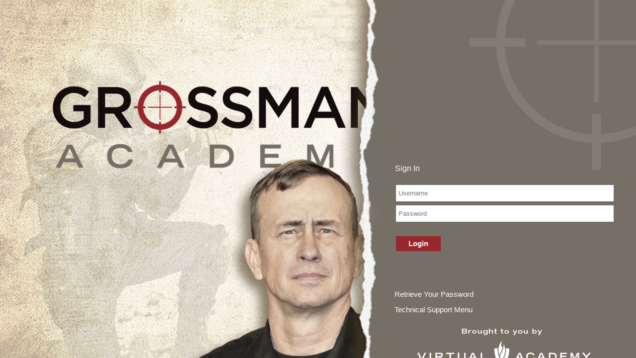

--- FILE ---
content_type: text/html; charset=utf-8
request_url: https://www.davegrossmanacademy.com/davegrossman/login.aspx
body_size: 7331
content:
<!DOCTYPE HTML PUBLIC "-//W3C//DTD HTML 4.0 Transitional//EN"><head id="Head"><meta http-equiv="X-UA-Compatible" content="IE=Edge" /><meta content="text/html; charset=UTF-8" http-equiv="Content-Type" /><meta content="text/javascript" http-equiv="Content-Script-Type" /><meta content="text/css" http-equiv="Content-Style-Type" /><meta id="MetaCopyright" name="COPYRIGHT" content="Copyright 2014 by Savant Learning Systems" /><meta id="MetaAuthor" name="AUTHOR" content="Grossman Academy" /><meta name="RESOURCE-TYPE" content="DOCUMENT" /><meta name="DISTRIBUTION" content="GLOBAL" /><meta id="MetaRobots" name="ROBOTS" content="INDEX, FOLLOW" /><meta name="REVISIT-AFTER" content="1 DAYS" /><meta name="RATING" content="GENERAL" /><meta name="viewport" content="width=device-width, initial-scale=1.0, maximum-scale=1.0, minimum-scale=1.0, user-scalable=no, minimal-ui" /><meta name="apple-mobile-web-app-capable" content="yes" /><meta name="apple-mobile-web-app-title" content="V-Academy" /><meta name="mobile-web-app-capable" content="yes" /><meta name="mobile-web-app-title" content="V-Academy" /><link id="AppleIcon" rel="apple-touch-icon-precomposed" href="vcamp_icon.png" /><link href="/davegrossman/build/dist/Skins/LoginSkin/skin.css?cdv=1273" type="text/css" rel="stylesheet"/><link href="/davegrossman/Portals/_default/Demos/davegrossman/LoginSkin.css?cdv=1273" type="text/css" rel="stylesheet"/><link href="/davegrossman/DesktopModules/Admin/Authentication/module.css?cdv=1273" type="text/css" rel="stylesheet"/><link href="/davegrossman/Portals/_default/Skins/_default/WebControlSkin/Default/ComboBox.Default.css?cdv=1273" type="text/css" rel="stylesheet"/><link rel="icon" type="image/jpg" href="Portals/0/main-favicon.ico?1" /><link href="https://fonts.googleapis.com/icon?family=Material+Icons" rel="stylesheet" /><link href="Resources/Common/Angular/Build/commons.css" rel="stylesheet" /><link href="http://dg.v-academy.com/davegrossman/login.aspx" rel="canonical" />     
        
			    <script type="text/javascript">
			      var _gaq = _gaq || [];
			      _gaq.push(['_setAccount', 'UA-54218200-1']);
			      _gaq.push(['_trackPageview']);
			 
			      (function() {
				    var ga = document.createElement('script'); ga.type = 'text/javascript'; ga.async = true;
				    ga.src = ('https:' == document.location.protocol ? 'https://ssl' : 'http://www') + '.google-analytics.com/ga.js';
				    var s = document.getElementsByTagName('script')[0]; s.parentNode.insertBefore(ga, s);
			      })();
			    </script>
        
		  <link href="/davegrossman/Telerik.Web.UI.WebResource.axd?compress=1&amp;_TSM_CombinedScripts_=%3b%3bTelerik.Web.UI%2c+Version%3d2012.3.1016.35%2c+Culture%3dneutral%2c+PublicKeyToken%3d121fae78165ba3d4%3aen-US%3a30c1931d-6456-454d-bb0f-48f5b0851c34%3a45085116%3a27c5704c" type="text/css" rel="stylesheet" /><title>
	Grossman Academy > Login
</title></head><body id="Body" ng-app="vacademy" data-ishometab="false" data-defaultTicketInfo="{&quot;status&quot;:&quot;new&quot;,&quot;priority&quot;:&quot;normal&quot;,&quot;type&quot;:&quot;problem&quot;,&quot;tags&quot;:&quot;[\u0027vitrual_academy\u0027]&quot;,&quot;support_number&quot;:&quot;855-227-9119&quot;}">
    <div id="exposed-scope" ng-controller="ExposedScopeController as exposedScope">
     <!-- JDB 7/22/2015 - Add a form to the page to faciliate uploads if IE < 10 -->
     <!--[if lt IE 10]>
    <form id="UploadForm"></form>
    <![end if]-->
     <div class="modal-loading" style="display: none;">
     </div>
     <div id="helpModal" class="modal initHidden" tabindex="-1">
          <div class="modal-dialog">
               <div class="modal-content">
                    <div class="modal-header">
                         <button type="button" class="close" data-dismiss="modal">
                              <span class="glyphicon glyphicon-remove"></span>
                         </button>
                    </div>
                    <div class="modal-body" style="text-align: center;">
                    </div>
               </div>
          </div>
     </div>
        <script type="text/javascript">user_auth = '-1%7cC9BZ3K72gbGMtn8YruJ%2fVkBBCqGJGoinAwL60xd5KUA%3d';</script>
        <script type="text/javascript" src="Resources/Common/Angular/Build/commons.js"></script>
     <form name="Form" method="post" action="/davegrossman/login.aspx" id="Form" enctype="multipart/form-data">
<div>
<input type="hidden" name="StylesheetManager_TSSM" id="StylesheetManager_TSSM" value="" />
<input type="hidden" name="ScriptManager_TSM" id="ScriptManager_TSM" value="" />
<input type="hidden" name="__EVENTTARGET" id="__EVENTTARGET" value="" />
<input type="hidden" name="__EVENTARGUMENT" id="__EVENTARGUMENT" value="" />
<input type="hidden" name="__VIEWSTATE" id="__VIEWSTATE" value="UDD68xBadFG1055FMNVcZNaoHHYXakRywbEUqNDabFy0eCXX47Ool8AcEg83C+Ue+v9937A8JpWYtxfKmEW2BZbeVWfoO/OhPH3ncEg2LwPwnv6Urg1wvIhv1Tk//NZmqdUoSDR4CaTnSqT12AlSp92hlkg+DdJq5zuRRGVSOQ0/3epO1q5UwCqgNS4GhAH8dy4EC6BODv61yoVoRqbj5rZScjDouJR3EFC59jiTbe1IpwqxMClC3RDBfNKhNRsBmozof51xwdpg+40DClXBLRhng8xwDIXti2PgEwPBHHtKUVWTi29uQkpI3lxV/sLXB9pnUW1FUTX8jSbtLqHB6iNqMzdGKC1lkilhceK5oV+CbXslotHsvMNG04fnEPMhK882V2qcViWnWtNn7by5ozB8Fs/yBXRrrKO3U5f7zejtJZUSJo0dJMN7xMpdaDmwW4xKlvRVWGjsH7ckK8McW3SJDLJ5CfUmKfXhLRDeH8LzAGhx+I1svjbCdQSN03sQTR/7fZbeed0LZ22HY5LH8laGEsNq7SI0TjCuGjglx/K1AYEsz4wlTVFTQ6u0Yp1IFxjzXQs/PW0FkeivBN/X1bOiyvyGntY2lMfw6Ise1s+uszW5H1jbOzjeKIjQBIM65JPN2qOTDROtjmZFwnU5ZpXvl8LmcfRjwceZlFE5O5SBdx7t43yLS9LS9O1NO9xBIcaYbzdq5wZqfL7839h5H3/kt7s19py4KoMOmf1K5HX4FPKdDetoO/J3dCLBfKbBEkEtfWiVKEouGYiPp31d1F8PkZ0GZRLOGasMRpx9/u+AeN69QucL5f6SuNwIzAp9a+sybM4P1A+8nmgzWFzJXBorHjVsLADivtdrXq9UUs3Gic6rauToXNprKsQBiM5YXMEyGZDIDguDbhvjHjWCoGpQcXCGll/5sGHNj9WhqJpIbDLilHkBbSyKn1QCJZCXe35LRyRAe8QJbKKbsWHSmwPArX1SlLFQ61gC/7VzfFYxlTmtPjbiow8X2Dl9AIni5qhseI9aPHkb9qliy3vUmcBDFN0VVuWrVQdiXHslCSioKfcXi7RFdGYj+ejrgkF9M6fHg9XeOpI/0QM03WMEYcOpg2PLb7T8XoZRoEHKssKh+KyNuKBmKQUQKZtKsT10+cDgRTJA7n7eY8f7s/QypGQZobMHWwdA/rDABy00B5me6k2vXYW2lU/85X1ASJrz7QoPm54/WKXqmd0iGMhCv+qzPZUbRz06hOQiO22G3GVetvyPv8mfG5y/IzI428l/wW1TMZ4DkbzgGEjEwAF4ybdkyzoQyLXeKoKuJYYikKbkRvrzzbbIWQzQCgV69HxHjIJYUdm6EkioSj2InEynDiGQoURdHiZWaXbh7KRP6SfskzOzXH2F9/[base64]/Cy3lbn6Jpy0ddfiJpdl5Tb30T9uoWI9bZrdrxV7T0YM+XAe1omMJl/Hyxm0DcFBnsIglEexlc02feVzvNZxDu0bmj8n8YmXquDliHABfQiTeSeExn4ZQA+QSJTS/8B8k8R3YsOqYdzePzzbVmkdcCj/Q+bHssMdxktnL6e6sUv6qPrM7K/b08IeJrzrZf4oml6/8aonXKGMWfbZjtMZK0Fl8EtfU1H+PS2bn4y8qteOsHX8mB1Kc0fS1FDGtKxxKkpR9o5R86hEvDZAsmXhFwPnthoyKIIKG+e9yGmK7ZZKIEB+1gwPb42XZGKHC1ZieogQIV3gw/833r6I2chqkw4CpONNDI/IBSoZl9i2KoXldLJDcUAJqCrOBIHSLu4nL6rjJFN1bw3+DcSg+t0yUBlLPEtktGaj9QePVboYFSeBjJsq0XUZKPZ14Kh1xTt4FXMnRCRbgErg8W6CHYKNTvsGq57buSgmz2IrjB4mwuhmSJEfQWrWpXMbo6A==" />
</div>

<script type="text/javascript">
//<![CDATA[
var theForm = document.forms['Form'];
if (!theForm) {
    theForm = document.Form;
}
function __doPostBack(eventTarget, eventArgument) {
    if (!theForm.onsubmit || (theForm.onsubmit() != false)) {
        theForm.__EVENTTARGET.value = eventTarget;
        theForm.__EVENTARGUMENT.value = eventArgument;
        theForm.submit();
    }
}
//]]>
</script>


<script src="/davegrossman/WebResource.axd?d=yU2fhZRQuZg95OaazDg5SjPuWkIzW5FrBbhnRX_v3NkQk3ZCCUuKIsgL35qBc7zTRqDtNOkz_xN6Gnq50&amp;t=638313610859278837" type="text/javascript"></script>


<script src="/davegrossman/Telerik.Web.UI.WebResource.axd?_TSM_HiddenField_=ScriptManager_TSM&amp;compress=1&amp;_TSM_CombinedScripts_=%3b%3bSystem.Web.Extensions%2c+Version%3d3.5.0.0%2c+Culture%3dneutral%2c+PublicKeyToken%3d31bf3856ad364e35%3aen-US%3a49765cb2-0395-41c3-9073-38a2d54189da%3aea597d4b%3ab25378d2%3bTelerik.Web.UI%2c+Version%3d2012.3.1016.35%2c+Culture%3dneutral%2c+PublicKeyToken%3d121fae78165ba3d4%3aen-US%3a30c1931d-6456-454d-bb0f-48f5b0851c34%3a16e4e7cd%3af7645509%3aed16cbdc" type="text/javascript"></script>
<script src="/davegrossman/js/dnn.js" type="text/javascript"></script>
<div>

	<input type="hidden" name="__VIEWSTATEGENERATOR" id="__VIEWSTATEGENERATOR" value="D761452B" />
	<input type="hidden" name="__VIEWSTATEENCRYPTED" id="__VIEWSTATEENCRYPTED" value="" />
</div><script type="text/javascript">
//<![CDATA[
Sys.WebForms.PageRequestManager._initialize('ScriptManager', document.getElementById('Form'));
Sys.WebForms.PageRequestManager.getInstance()._updateControls(['tdnn$ctr1737$dnn$ctr1737$Login_UPPanel'], [], [], 90);
//]]>
</script>

            <script src="/davegrossman/build/dist/Skins/LoginSkin/skin.js?cdv=1273" type="text/javascript"></script>
          
          
          
<div id="controlpane">
    <div id="dnn_ControlPanel">
    </div>
</div>
<div id="backgroundstrip">
    <div id="contentpositioner">
        <div id="contenttable">
            <div id="loginboxwrapper">
                <div id="loginbox">
                    <div id="schoollogo">
                    </div>
                    <p id="signin">
                        Sign In
                    </p>
                    <div id="loginbody">
                        <div id="dnn_ContentPane" class="loginfield">
                        <div class="DnnModule DnnModule-Authentication DnnModule-1737"><a name="1737"></a><div id="dnn_ctr1737_ContentPane" class="BCC_MINIPS_NoTitle01Content DNNAligncenter">
<!-- Start_Module_1737 --><div id="dnn_ctr1737_ModuleContent" class="DNNModuleContent ModAuthenticationC">
	<div id="dnn_ctr1737_Login_Prog" class="RadAjax RadAjax_Default" style="display:none;">
		<div class="raDiv">

		</div><div class="raColor raTransp">

		</div>
	</div><div id="dnn_ctr1737_dnn_ctr1737_Login_UPPanel">
		<div id="dnn_ctr1737_Login_UP">
			<!-- 2012.3.1016.35 -->

	<table cellspacing="0" cellpadding="3" border="0" summary="SignIn Design Table" width="100%">
		<tbody>
			<tr>
				<td colspan="2" class="SubHead" align="center">
                    
					<div id="dnn_ctr1737_Login_pnlLoginContainer" class="LoginPanel">
				<div id="dnn_ctr1737_Login_DNN" onkeydown="return __dnn_KeyDown('13', 'javascript:__doPostBack(%27dnn$ctr1737$Login$Login_DNN$cmdLogin%27,%27%27)', event);">
<div class="dnnForm dnnLoginService dnnClear">
    <div class="dnnFormItem">
        <label for="dnn_ctr1737_Login_Login_DNN_txtUsername" id="dnn_ctr1737_Login_Login_DNN_plUsername" class="dnnFormLabel">Username:</label>
        <input name="dnn$ctr1737$Login$Login_DNN$txtUsername" type="text" id="dnn_ctr1737_Login_Login_DNN_txtUsername" AUTOCOMPLETE="off" />
    </div>
    <div class="dnnFormItem">
        <label for="dnn_ctr1737_Login_Login_DNN_txtPassword" id="dnn_ctr1737_Login_Login_DNN_plPassword" class="dnnFormLabel">Password:</label>
        <input name="dnn$ctr1737$Login$Login_DNN$txtPassword" type="password" id="dnn_ctr1737_Login_Login_DNN_txtPassword" AUTOCOMPLETE="off" />
    </div>
    
    
    
    <p><a id="dnn_ctr1737_Login_Login_DNN_cmdLogin" title="Login" class="dnnPrimaryAction" href="javascript:WebForm_DoPostBackWithOptions(new WebForm_PostBackOptions(&quot;dnn$ctr1737$Login$Login_DNN$cmdLogin&quot;, &quot;&quot;, true, &quot;&quot;, &quot;&quot;, false, true))">Login</a></p>
</div></div>
			</div>
				</td>
			</tr>
			<tr>
               <td colspan="2">
                    <span class="Normal"><input id="dnn_ctr1737_Login_chkCookie" type="checkbox" name="dnn$ctr1737$Login$chkCookie" /><label for="dnn_ctr1737_Login_chkCookie">Remember Login</label></span>
                    <a id="dnn_ctr1737_Login_passwordLink" class="dnnSecondaryAction passwordreset-btn" href="/davegrossman/Default.aspx?tabid=1044&amp;ctl=SendPassword&amp;returnurl=/davegrossman/Default.aspx?tabid=1044">Retrieve Your Password</a>
                    <p class="techsupport-btn" onclick="techsupportInterface.showHelpModal();">
                         Technical Support Menu
                    </p>
               </td>
          </tr>
          
			<tr style="height:5px;">
               <td colspan="2">
               </td>
			</tr>
			<tr>
				
			</tr>
			<tr>
               <td colspan="2" align="left">
                    <span id="dnn_ctr1737_Login_lblLogin"></span>
               </td>
			</tr>
		</tbody>
	</table>

	
	<br />

	
	
	



		</div>
	</div>
</div><!-- End_Module_1737 --></div>
<div class="BCC_MINIPS_NoTitle01ActionsTD">
    
</div>
</div></div>
                    </div>
                </div>
            </div>
            <div id="footerwrapper">
                <div id="loginfooter">
                    <div id="defaultfootercontent">
                        <p id="learnMore">
                            Learn More.
                        </p>
                        <p id="visitsite">
                            <a style="color: #fdba14 !important;" href="http://v-academy.com" target="_blank">Visit V-Academy.com</a>
                        </p>
                        <p id="phonenumber">
                            855-227-9119
                        </p>
                    </div>
                </div>
            </div>
        </div>
    </div>
</div>
<input name="dnn$TestInput" type="hidden" id="dnn_TestInput" class="test-input" value="davegrossman" />
<script type="text/javascript" src="Resources/Common/TechnicalSupport/Library/techsupport.js"></script>
          <input name="ScrollTop" type="hidden" id="ScrollTop" />
          <input name="__dnnVariable" type="hidden" id="__dnnVariable" value="`{`__scdoff`:`1`,`__dnn_pageload`:`__dnn_SetInitialFocus(\u0027dnn_ctr1737_Login_Login_DNN_txtUsername\u0027);`}" />
     

<script type="text/javascript">
//<![CDATA[
;(function() {
                        function loadHandler() {
                            var hf = $get('StylesheetManager_TSSM');
                            if (!hf._RSSM_init) { hf._RSSM_init = true; hf.value = ''; }
                            hf.value += ';Telerik.Web.UI, Version=2012.3.1016.35, Culture=neutral, PublicKeyToken=121fae78165ba3d4:en-US:30c1931d-6456-454d-bb0f-48f5b0851c34:45085116:27c5704c';
                            Sys.Application.remove_load(loadHandler);
                        };
                        Sys.Application.add_load(loadHandler);
                    })();Sys.Application.initialize();
Sys.Application.add_init(function() {
    $create(Telerik.Web.UI.RadAjaxLoadingPanel, {"initialDelayTime":0,"isSticky":false,"minDisplayTime":0,"skin":"Default","transparency":0,"uniqueID":"dnn$ctr1737$Login_Prog","zIndex":90000}, null, null, $get("dnn_ctr1737_Login_Prog"));
});
Sys.Application.add_init(function() {
    $create(Telerik.Web.UI.RadAjaxPanel, {"clientEvents":{OnRequestStart:"",OnResponseEnd:""},"enableAJAX":true,"enableHistory":false,"links":[],"loadingPanelID":"dnn_ctr1737_Login_Prog","styles":[],"uniqueID":"dnn$ctr1737$Login_UP"}, null, null, $get("dnn_ctr1737_Login_UP"));
});
//]]>
</script>
</form>
     
     
    </div>
</body>

--- FILE ---
content_type: text/css
request_url: https://www.davegrossmanacademy.com/davegrossman/Portals/_default/Demos/davegrossman/LoginSkin.css?cdv=1273
body_size: 795
content:
#backgroundstrip
{
    background-image: url('img-blue/stripe.jpg') !important;
}

#schoollogo
{
    background-image: url('img-blue/crosshairs.png') !important;
    position: absolute;
	right: 0;
	top: 0;
	height: 500px !important;
	width: 335px !important;
}

a.dnnPrimaryAction, a.dnnSecondaryAction:not(.passwordreset-btn), .dnnForm.dnnSendPassword .dnnSecondaryAction /* login button */
{
    background: #97272d !important;
	color: #fff !important;
}

#loginbox {
	padding-top: 60%;
}

#contentpositioner {
	background: url('img-blue/panel-bg.png') repeat-y !important;
	background-size: cover !important;
	width: 600px !important;
}

#contenttable {
	position: absolute;
	right: 0;
}

#loginboxwrapper, #footerwrapper {
	background: transparent !important;
}

#defaultfootercontent {
	background: url('img-blue/va-logo.png') no-repeat;
	height: 170px;
	margin-left: 60px;
}

#learnMore, #visitsite{
	display: none !important;
}

#phonenumber {
	position: absolute;
	bottom: 75px;
	margin-left: 115px;
}


--- FILE ---
content_type: text/css
request_url: https://www.davegrossmanacademy.com/davegrossman/DesktopModules/Admin/Authentication/module.css?cdv=1273
body_size: 964
content:
.dnnForm.dnnLogin.dnnClear, .dnnForm.dnnLoginService
{
	margin:1em;
}

.dnnLogin input[type=text], .dnnLogin input[type=password]
{
	width:150px;
}
	
.dnnForm.dnnLoginService
{
	min-width:350px;
	width:350px;
}

.dnnForm.dnnLoginService p
{
	margin:0;
	padding-left:20px;
}
	
.dnnForm.dnnLoginService .dnnFormItem label
{
	width:110px;
/*	margin-left:40px;
	padding-right:40px;*/
}

/*.dnnLoginService*/ a.dnnPrimaryAction
{
	margin-left:-50px;
	margin-top:5px;
	line-height:1.6;
	padding:3px 12px;
}

/*.dnnLoginService*/ a.dnnSecondaryAction
{
	font-size:13px;
	margin-right:-40px;
}
	
.dnnLoginActions
{
	padding-top:5px;
}
	
.dnnLoginRememberMe
{
	margin-left:235px;
	margin-top:-38px;
	padding-bottom:5px;
	height:15px;
	font-size:13px;
}
	
.loginContent .LoginTabGroup
{
	overflow:hidden;
	margin-left:125px;
}
	
.LoginTab, .LoginTabSelected
{
	float:left;
	background:#ccc;
	margin:0 3px 3px 0;
	padding:6px 12px;
	text-decoration:none;
	color:#333;
	text-shadow:1px 1px 0 #fff;
	border-radius:3px;
	-moz-border-radius:3px;
}

.LoginTabSelected
{
	background:#666;
	color:#fff;
	text-shadow:none;
}
	
.LoginTabHover
{
	float:left;
	background:#eee;
	margin:0 3px 3px 0;
	padding:6px 12px;
	text-decoration:none;
	color:#555;
	cursor:pointer
}

.LoginContainerGroup
{
	clear:both;
	padding-top:5px;
}

.dnnForm .loginContent ul.dnnActions
{
	margin:10px 0 0 0;
	border:none;
	padding:0 0 0 125px;
}

.dnnformvalidationsummary
{
	background: #F7EAEA;
}

.dnnformmessage
{
	padding: 4px;	
}

.LoginPanel
{
	width:auto;	
}

--- FILE ---
content_type: application/javascript
request_url: https://www.davegrossmanacademy.com/davegrossman/Resources/Common/Angular/Build/commons.js
body_size: 231310
content:
/*
 AngularJS v1.4.7
 (c) 2010-2015 Google, Inc. http://angularjs.org
 License: MIT
*/
(function(Q,X,w){'use strict';function I(b){return function(){var a=arguments[0],c;c="["+(b?b+":":"")+a+"] http://errors.angularjs.org/1.4.7/"+(b?b+"/":"")+a;for(a=1;a<arguments.length;a++){c=c+(1==a?"?":"&")+"p"+(a-1)+"=";var d=encodeURIComponent,e;e=arguments[a];e="function"==typeof e?e.toString().replace(/ \{[\s\S]*$/,""):"undefined"==typeof e?"undefined":"string"!=typeof e?JSON.stringify(e):e;c+=d(e)}return Error(c)}}function Da(b){if(null==b||Za(b))return!1;var a="length"in Object(b)&&b.length;
return b.nodeType===pa&&a?!0:G(b)||J(b)||0===a||"number"===typeof a&&0<a&&a-1 in b}function m(b,a,c){var d,e;if(b)if(x(b))for(d in b)"prototype"==d||"length"==d||"name"==d||b.hasOwnProperty&&!b.hasOwnProperty(d)||a.call(c,b[d],d,b);else if(J(b)||Da(b)){var f="object"!==typeof b;d=0;for(e=b.length;d<e;d++)(f||d in b)&&a.call(c,b[d],d,b)}else if(b.forEach&&b.forEach!==m)b.forEach(a,c,b);else if(mc(b))for(d in b)a.call(c,b[d],d,b);else if("function"===typeof b.hasOwnProperty)for(d in b)b.hasOwnProperty(d)&&
a.call(c,b[d],d,b);else for(d in b)ta.call(b,d)&&a.call(c,b[d],d,b);return b}function nc(b,a,c){for(var d=Object.keys(b).sort(),e=0;e<d.length;e++)a.call(c,b[d[e]],d[e]);return d}function oc(b){return function(a,c){b(c,a)}}function Ud(){return++nb}function pc(b,a){a?b.$$hashKey=a:delete b.$$hashKey}function Mb(b,a,c){for(var d=b.$$hashKey,e=0,f=a.length;e<f;++e){var h=a[e];if(C(h)||x(h))for(var g=Object.keys(h),l=0,k=g.length;l<k;l++){var n=g[l],p=h[n];c&&C(p)?ea(p)?b[n]=new Date(p.valueOf()):Oa(p)?
b[n]=new RegExp(p):(C(b[n])||(b[n]=J(p)?[]:{}),Mb(b[n],[p],!0)):b[n]=p}}pc(b,d);return b}function P(b){return Mb(b,ua.call(arguments,1),!1)}function Vd(b){return Mb(b,ua.call(arguments,1),!0)}function Y(b){return parseInt(b,10)}function Nb(b,a){return P(Object.create(b),a)}function y(){}function $a(b){return b}function qa(b){return function(){return b}}function qc(b){return x(b.toString)&&b.toString!==Object.prototype.toString}function v(b){return"undefined"===typeof b}function A(b){return"undefined"!==
typeof b}function C(b){return null!==b&&"object"===typeof b}function mc(b){return null!==b&&"object"===typeof b&&!rc(b)}function G(b){return"string"===typeof b}function V(b){return"number"===typeof b}function ea(b){return"[object Date]"===va.call(b)}function x(b){return"function"===typeof b}function Oa(b){return"[object RegExp]"===va.call(b)}function Za(b){return b&&b.window===b}function ab(b){return b&&b.$evalAsync&&b.$watch}function bb(b){return"boolean"===typeof b}function sc(b){return!(!b||!(b.nodeName||
b.prop&&b.attr&&b.find))}function Wd(b){var a={};b=b.split(",");var c;for(c=0;c<b.length;c++)a[b[c]]=!0;return a}function wa(b){return F(b.nodeName||b[0]&&b[0].nodeName)}function cb(b,a){var c=b.indexOf(a);0<=c&&b.splice(c,1);return c}function ha(b,a,c,d){if(Za(b)||ab(b))throw Ea("cpws");if(tc.test(va.call(a)))throw Ea("cpta");if(a){if(b===a)throw Ea("cpi");c=c||[];d=d||[];C(b)&&(c.push(b),d.push(a));var e;if(J(b))for(e=a.length=0;e<b.length;e++)a.push(ha(b[e],null,c,d));else{var f=a.$$hashKey;J(a)?
a.length=0:m(a,function(b,c){delete a[c]});if(mc(b))for(e in b)a[e]=ha(b[e],null,c,d);else if(b&&"function"===typeof b.hasOwnProperty)for(e in b)b.hasOwnProperty(e)&&(a[e]=ha(b[e],null,c,d));else for(e in b)ta.call(b,e)&&(a[e]=ha(b[e],null,c,d));pc(a,f)}}else if(a=b,C(b)){if(c&&-1!==(f=c.indexOf(b)))return d[f];if(J(b))return ha(b,[],c,d);if(tc.test(va.call(b)))a=new b.constructor(b);else if(ea(b))a=new Date(b.getTime());else if(Oa(b))a=new RegExp(b.source,b.toString().match(/[^\/]*$/)[0]),a.lastIndex=
b.lastIndex;else if(x(b.cloneNode))a=b.cloneNode(!0);else return e=Object.create(rc(b)),ha(b,e,c,d);d&&(c.push(b),d.push(a))}return a}function ja(b,a){if(J(b)){a=a||[];for(var c=0,d=b.length;c<d;c++)a[c]=b[c]}else if(C(b))for(c in a=a||{},b)if("$"!==c.charAt(0)||"$"!==c.charAt(1))a[c]=b[c];return a||b}function ka(b,a){if(b===a)return!0;if(null===b||null===a)return!1;if(b!==b&&a!==a)return!0;var c=typeof b,d;if(c==typeof a&&"object"==c)if(J(b)){if(!J(a))return!1;if((c=b.length)==a.length){for(d=0;d<
c;d++)if(!ka(b[d],a[d]))return!1;return!0}}else{if(ea(b))return ea(a)?ka(b.getTime(),a.getTime()):!1;if(Oa(b))return Oa(a)?b.toString()==a.toString():!1;if(ab(b)||ab(a)||Za(b)||Za(a)||J(a)||ea(a)||Oa(a))return!1;c=fa();for(d in b)if("$"!==d.charAt(0)&&!x(b[d])){if(!ka(b[d],a[d]))return!1;c[d]=!0}for(d in a)if(!(d in c)&&"$"!==d.charAt(0)&&A(a[d])&&!x(a[d]))return!1;return!0}return!1}function db(b,a,c){return b.concat(ua.call(a,c))}function uc(b,a){var c=2<arguments.length?ua.call(arguments,2):[];
return!x(a)||a instanceof RegExp?a:c.length?function(){return arguments.length?a.apply(b,db(c,arguments,0)):a.apply(b,c)}:function(){return arguments.length?a.apply(b,arguments):a.call(b)}}function Xd(b,a){var c=a;"string"===typeof b&&"$"===b.charAt(0)&&"$"===b.charAt(1)?c=w:Za(a)?c="$WINDOW":a&&X===a?c="$DOCUMENT":ab(a)&&(c="$SCOPE");return c}function eb(b,a){if("undefined"===typeof b)return w;V(a)||(a=a?2:null);return JSON.stringify(b,Xd,a)}function vc(b){return G(b)?JSON.parse(b):b}function wc(b,
a){var c=Date.parse("Jan 01, 1970 00:00:00 "+b)/6E4;return isNaN(c)?a:c}function Ob(b,a,c){c=c?-1:1;var d=wc(a,b.getTimezoneOffset());a=b;b=c*(d-b.getTimezoneOffset());a=new Date(a.getTime());a.setMinutes(a.getMinutes()+b);return a}function xa(b){b=B(b).clone();try{b.empty()}catch(a){}var c=B("<div>").append(b).html();try{return b[0].nodeType===Pa?F(c):c.match(/^(<[^>]+>)/)[1].replace(/^<([\w\-]+)/,function(a,b){return"<"+F(b)})}catch(d){return F(c)}}function xc(b){try{return decodeURIComponent(b)}catch(a){}}
function yc(b){var a={};m((b||"").split("&"),function(b){var d,e,f;b&&(e=b=b.replace(/\+/g,"%20"),d=b.indexOf("="),-1!==d&&(e=b.substring(0,d),f=b.substring(d+1)),e=xc(e),A(e)&&(f=A(f)?xc(f):!0,ta.call(a,e)?J(a[e])?a[e].push(f):a[e]=[a[e],f]:a[e]=f))});return a}function Pb(b){var a=[];m(b,function(b,d){J(b)?m(b,function(b){a.push(la(d,!0)+(!0===b?"":"="+la(b,!0)))}):a.push(la(d,!0)+(!0===b?"":"="+la(b,!0)))});return a.length?a.join("&"):""}function ob(b){return la(b,!0).replace(/%26/gi,"&").replace(/%3D/gi,
"=").replace(/%2B/gi,"+")}function la(b,a){return encodeURIComponent(b).replace(/%40/gi,"@").replace(/%3A/gi,":").replace(/%24/g,"$").replace(/%2C/gi,",").replace(/%3B/gi,";").replace(/%20/g,a?"%20":"+")}function Yd(b,a){var c,d,e=Qa.length;for(d=0;d<e;++d)if(c=Qa[d]+a,G(c=b.getAttribute(c)))return c;return null}function Zd(b,a){var c,d,e={};m(Qa,function(a){a+="app";!c&&b.hasAttribute&&b.hasAttribute(a)&&(c=b,d=b.getAttribute(a))});m(Qa,function(a){a+="app";var e;!c&&(e=b.querySelector("["+a.replace(":",
"\\:")+"]"))&&(c=e,d=e.getAttribute(a))});c&&(e.strictDi=null!==Yd(c,"strict-di"),a(c,d?[d]:[],e))}function zc(b,a,c){C(c)||(c={});c=P({strictDi:!1},c);var d=function(){b=B(b);if(b.injector()){var d=b[0]===X?"document":xa(b);throw Ea("btstrpd",d.replace(/</,"&lt;").replace(/>/,"&gt;"));}a=a||[];a.unshift(["$provide",function(a){a.value("$rootElement",b)}]);c.debugInfoEnabled&&a.push(["$compileProvider",function(a){a.debugInfoEnabled(!0)}]);a.unshift("ng");d=fb(a,c.strictDi);d.invoke(["$rootScope",
"$rootElement","$compile","$injector",function(a,b,c,d){a.$apply(function(){b.data("$injector",d);c(b)(a)})}]);return d},e=/^NG_ENABLE_DEBUG_INFO!/,f=/^NG_DEFER_BOOTSTRAP!/;Q&&e.test(Q.name)&&(c.debugInfoEnabled=!0,Q.name=Q.name.replace(e,""));if(Q&&!f.test(Q.name))return d();Q.name=Q.name.replace(f,"");da.resumeBootstrap=function(b){m(b,function(b){a.push(b)});return d()};x(da.resumeDeferredBootstrap)&&da.resumeDeferredBootstrap()}function $d(){Q.name="NG_ENABLE_DEBUG_INFO!"+Q.name;Q.location.reload()}
function ae(b){b=da.element(b).injector();if(!b)throw Ea("test");return b.get("$$testability")}function Ac(b,a){a=a||"_";return b.replace(be,function(b,d){return(d?a:"")+b.toLowerCase()})}function ce(){var b;if(!Bc){var a=pb();(ra=v(a)?Q.jQuery:a?Q[a]:w)&&ra.fn.on?(B=ra,P(ra.fn,{scope:Ra.scope,isolateScope:Ra.isolateScope,controller:Ra.controller,injector:Ra.injector,inheritedData:Ra.inheritedData}),b=ra.cleanData,ra.cleanData=function(a){var d;if(Qb)Qb=!1;else for(var e=0,f;null!=(f=a[e]);e++)(d=
ra._data(f,"events"))&&d.$destroy&&ra(f).triggerHandler("$destroy");b(a)}):B=R;da.element=B;Bc=!0}}function qb(b,a,c){if(!b)throw Ea("areq",a||"?",c||"required");return b}function Sa(b,a,c){c&&J(b)&&(b=b[b.length-1]);qb(x(b),a,"not a function, got "+(b&&"object"===typeof b?b.constructor.name||"Object":typeof b));return b}function Ta(b,a){if("hasOwnProperty"===b)throw Ea("badname",a);}function Cc(b,a,c){if(!a)return b;a=a.split(".");for(var d,e=b,f=a.length,h=0;h<f;h++)d=a[h],b&&(b=(e=b)[d]);return!c&&
x(b)?uc(e,b):b}function rb(b){for(var a=b[0],c=b[b.length-1],d,e=1;a!==c&&(a=a.nextSibling);e++)if(d||b[e]!==a)d||(d=B(ua.call(b,0,e))),d.push(a);return d||b}function fa(){return Object.create(null)}function de(b){function a(a,b,c){return a[b]||(a[b]=c())}var c=I("$injector"),d=I("ng");b=a(b,"angular",Object);b.$$minErr=b.$$minErr||I;return a(b,"module",function(){var b={};return function(f,h,g){if("hasOwnProperty"===f)throw d("badname","module");h&&b.hasOwnProperty(f)&&(b[f]=null);return a(b,f,function(){function a(b,
c,e,f){f||(f=d);return function(){f[e||"push"]([b,c,arguments]);return E}}function b(a,c){return function(b,e){e&&x(e)&&(e.$$moduleName=f);d.push([a,c,arguments]);return E}}if(!h)throw c("nomod",f);var d=[],e=[],r=[],t=a("$injector","invoke","push",e),E={_invokeQueue:d,_configBlocks:e,_runBlocks:r,requires:h,name:f,provider:b("$provide","provider"),factory:b("$provide","factory"),service:b("$provide","service"),value:a("$provide","value"),constant:a("$provide","constant","unshift"),decorator:b("$provide",
"decorator"),animation:b("$animateProvider","register"),filter:b("$filterProvider","register"),controller:b("$controllerProvider","register"),directive:b("$compileProvider","directive"),config:t,run:function(a){r.push(a);return this}};g&&t(g);return E})}})}function ee(b){P(b,{bootstrap:zc,copy:ha,extend:P,merge:Vd,equals:ka,element:B,forEach:m,injector:fb,noop:y,bind:uc,toJson:eb,fromJson:vc,identity:$a,isUndefined:v,isDefined:A,isString:G,isFunction:x,isObject:C,isNumber:V,isElement:sc,isArray:J,
version:fe,isDate:ea,lowercase:F,uppercase:sb,callbacks:{counter:0},getTestability:ae,$$minErr:I,$$csp:Fa,reloadWithDebugInfo:$d});Rb=de(Q);Rb("ng",["ngLocale"],["$provide",function(a){a.provider({$$sanitizeUri:ge});a.provider("$compile",Dc).directive({a:he,input:Ec,textarea:Ec,form:ie,script:je,select:ke,style:le,option:me,ngBind:ne,ngBindHtml:oe,ngBindTemplate:pe,ngClass:qe,ngClassEven:re,ngClassOdd:se,ngCloak:te,ngController:ue,ngForm:ve,ngHide:we,ngIf:xe,ngInclude:ye,ngInit:ze,ngNonBindable:Ae,
ngPluralize:Be,ngRepeat:Ce,ngShow:De,ngStyle:Ee,ngSwitch:Fe,ngSwitchWhen:Ge,ngSwitchDefault:He,ngOptions:Ie,ngTransclude:Je,ngModel:Ke,ngList:Le,ngChange:Me,pattern:Fc,ngPattern:Fc,required:Gc,ngRequired:Gc,minlength:Hc,ngMinlength:Hc,maxlength:Ic,ngMaxlength:Ic,ngValue:Ne,ngModelOptions:Oe}).directive({ngInclude:Pe}).directive(tb).directive(Jc);a.provider({$anchorScroll:Qe,$animate:Re,$animateCss:Se,$$animateQueue:Te,$$AnimateRunner:Ue,$browser:Ve,$cacheFactory:We,$controller:Xe,$document:Ye,$exceptionHandler:Ze,
$filter:Kc,$$forceReflow:$e,$interpolate:af,$interval:bf,$http:cf,$httpParamSerializer:df,$httpParamSerializerJQLike:ef,$httpBackend:ff,$xhrFactory:gf,$location:hf,$log:jf,$parse:kf,$rootScope:lf,$q:mf,$$q:nf,$sce:of,$sceDelegate:pf,$sniffer:qf,$templateCache:rf,$templateRequest:sf,$$testability:tf,$timeout:uf,$window:vf,$$rAF:wf,$$jqLite:xf,$$HashMap:yf,$$cookieReader:zf})}])}function gb(b){return b.replace(Af,function(a,b,d,e){return e?d.toUpperCase():d}).replace(Bf,"Moz$1")}function Lc(b){b=b.nodeType;
return b===pa||!b||9===b}function Mc(b,a){var c,d,e=a.createDocumentFragment(),f=[];if(Sb.test(b)){c=c||e.appendChild(a.createElement("div"));d=(Cf.exec(b)||["",""])[1].toLowerCase();d=ma[d]||ma._default;c.innerHTML=d[1]+b.replace(Df,"<$1></$2>")+d[2];for(d=d[0];d--;)c=c.lastChild;f=db(f,c.childNodes);c=e.firstChild;c.textContent=""}else f.push(a.createTextNode(b));e.textContent="";e.innerHTML="";m(f,function(a){e.appendChild(a)});return e}function R(b){if(b instanceof R)return b;var a;G(b)&&(b=T(b),
a=!0);if(!(this instanceof R)){if(a&&"<"!=b.charAt(0))throw Tb("nosel");return new R(b)}if(a){a=X;var c;b=(c=Ef.exec(b))?[a.createElement(c[1])]:(c=Mc(b,a))?c.childNodes:[]}Nc(this,b)}function Ub(b){return b.cloneNode(!0)}function ub(b,a){a||vb(b);if(b.querySelectorAll)for(var c=b.querySelectorAll("*"),d=0,e=c.length;d<e;d++)vb(c[d])}function Oc(b,a,c,d){if(A(d))throw Tb("offargs");var e=(d=wb(b))&&d.events,f=d&&d.handle;if(f)if(a)m(a.split(" "),function(a){if(A(c)){var d=e[a];cb(d||[],c);if(d&&0<
d.length)return}b.removeEventListener(a,f,!1);delete e[a]});else for(a in e)"$destroy"!==a&&b.removeEventListener(a,f,!1),delete e[a]}function vb(b,a){var c=b.ng339,d=c&&hb[c];d&&(a?delete d.data[a]:(d.handle&&(d.events.$destroy&&d.handle({},"$destroy"),Oc(b)),delete hb[c],b.ng339=w))}function wb(b,a){var c=b.ng339,c=c&&hb[c];a&&!c&&(b.ng339=c=++Ff,c=hb[c]={events:{},data:{},handle:w});return c}function Vb(b,a,c){if(Lc(b)){var d=A(c),e=!d&&a&&!C(a),f=!a;b=(b=wb(b,!e))&&b.data;if(d)b[a]=c;else{if(f)return b;
if(e)return b&&b[a];P(b,a)}}}function xb(b,a){return b.getAttribute?-1<(" "+(b.getAttribute("class")||"")+" ").replace(/[\n\t]/g," ").indexOf(" "+a+" "):!1}function yb(b,a){a&&b.setAttribute&&m(a.split(" "),function(a){b.setAttribute("class",T((" "+(b.getAttribute("class")||"")+" ").replace(/[\n\t]/g," ").replace(" "+T(a)+" "," ")))})}function zb(b,a){if(a&&b.setAttribute){var c=(" "+(b.getAttribute("class")||"")+" ").replace(/[\n\t]/g," ");m(a.split(" "),function(a){a=T(a);-1===c.indexOf(" "+a+" ")&&
(c+=a+" ")});b.setAttribute("class",T(c))}}function Nc(b,a){if(a)if(a.nodeType)b[b.length++]=a;else{var c=a.length;if("number"===typeof c&&a.window!==a){if(c)for(var d=0;d<c;d++)b[b.length++]=a[d]}else b[b.length++]=a}}function Pc(b,a){return Ab(b,"$"+(a||"ngController")+"Controller")}function Ab(b,a,c){9==b.nodeType&&(b=b.documentElement);for(a=J(a)?a:[a];b;){for(var d=0,e=a.length;d<e;d++)if(A(c=B.data(b,a[d])))return c;b=b.parentNode||11===b.nodeType&&b.host}}function Qc(b){for(ub(b,!0);b.firstChild;)b.removeChild(b.firstChild)}
function Wb(b,a){a||ub(b);var c=b.parentNode;c&&c.removeChild(b)}function Gf(b,a){a=a||Q;if("complete"===a.document.readyState)a.setTimeout(b);else B(a).on("load",b)}function Rc(b,a){var c=Bb[a.toLowerCase()];return c&&Sc[wa(b)]&&c}function Hf(b,a){var c=function(c,e){c.isDefaultPrevented=function(){return c.defaultPrevented};var f=a[e||c.type],h=f?f.length:0;if(h){if(v(c.immediatePropagationStopped)){var g=c.stopImmediatePropagation;c.stopImmediatePropagation=function(){c.immediatePropagationStopped=
!0;c.stopPropagation&&c.stopPropagation();g&&g.call(c)}}c.isImmediatePropagationStopped=function(){return!0===c.immediatePropagationStopped};1<h&&(f=ja(f));for(var l=0;l<h;l++)c.isImmediatePropagationStopped()||f[l].call(b,c)}};c.elem=b;return c}function xf(){this.$get=function(){return P(R,{hasClass:function(b,a){b.attr&&(b=b[0]);return xb(b,a)},addClass:function(b,a){b.attr&&(b=b[0]);return zb(b,a)},removeClass:function(b,a){b.attr&&(b=b[0]);return yb(b,a)}})}}function Ga(b,a){var c=b&&b.$$hashKey;
if(c)return"function"===typeof c&&(c=b.$$hashKey()),c;c=typeof b;return c="function"==c||"object"==c&&null!==b?b.$$hashKey=c+":"+(a||Ud)():c+":"+b}function Ua(b,a){if(a){var c=0;this.nextUid=function(){return++c}}m(b,this.put,this)}function If(b){return(b=b.toString().replace(Tc,"").match(Uc))?"function("+(b[1]||"").replace(/[\s\r\n]+/," ")+")":"fn"}function fb(b,a){function c(a){return function(b,c){if(C(b))m(b,oc(a));else return a(b,c)}}function d(a,b){Ta(a,"service");if(x(b)||J(b))b=r.instantiate(b);
if(!b.$get)throw Ha("pget",a);return p[a+"Provider"]=b}function e(a,b){return function(){var c=E.invoke(b,this);if(v(c))throw Ha("undef",a);return c}}function f(a,b,c){return d(a,{$get:!1!==c?e(a,b):b})}function h(a){qb(v(a)||J(a),"modulesToLoad","not an array");var b=[],c;m(a,function(a){function d(a){var b,c;b=0;for(c=a.length;b<c;b++){var e=a[b],f=r.get(e[0]);f[e[1]].apply(f,e[2])}}if(!n.get(a)){n.put(a,!0);try{G(a)?(c=Rb(a),b=b.concat(h(c.requires)).concat(c._runBlocks),d(c._invokeQueue),d(c._configBlocks)):
x(a)?b.push(r.invoke(a)):J(a)?b.push(r.invoke(a)):Sa(a,"module")}catch(e){throw J(a)&&(a=a[a.length-1]),e.message&&e.stack&&-1==e.stack.indexOf(e.message)&&(e=e.message+"\n"+e.stack),Ha("modulerr",a,e.stack||e.message||e);}}});return b}function g(b,c){function d(a,e){if(b.hasOwnProperty(a)){if(b[a]===l)throw Ha("cdep",a+" <- "+k.join(" <- "));return b[a]}try{return k.unshift(a),b[a]=l,b[a]=c(a,e)}catch(f){throw b[a]===l&&delete b[a],f;}finally{k.shift()}}function e(b,c,f,g){"string"===typeof f&&(g=
f,f=null);var h=[],k=fb.$$annotate(b,a,g),l,r,p;r=0;for(l=k.length;r<l;r++){p=k[r];if("string"!==typeof p)throw Ha("itkn",p);h.push(f&&f.hasOwnProperty(p)?f[p]:d(p,g))}J(b)&&(b=b[l]);return b.apply(c,h)}return{invoke:e,instantiate:function(a,b,c){var d=Object.create((J(a)?a[a.length-1]:a).prototype||null);a=e(a,d,b,c);return C(a)||x(a)?a:d},get:d,annotate:fb.$$annotate,has:function(a){return p.hasOwnProperty(a+"Provider")||b.hasOwnProperty(a)}}}a=!0===a;var l={},k=[],n=new Ua([],!0),p={$provide:{provider:c(d),
factory:c(f),service:c(function(a,b){return f(a,["$injector",function(a){return a.instantiate(b)}])}),value:c(function(a,b){return f(a,qa(b),!1)}),constant:c(function(a,b){Ta(a,"constant");p[a]=b;t[a]=b}),decorator:function(a,b){var c=r.get(a+"Provider"),d=c.$get;c.$get=function(){var a=E.invoke(d,c);return E.invoke(b,null,{$delegate:a})}}}},r=p.$injector=g(p,function(a,b){da.isString(b)&&k.push(b);throw Ha("unpr",k.join(" <- "));}),t={},E=t.$injector=g(t,function(a,b){var c=r.get(a+"Provider",b);
return E.invoke(c.$get,c,w,a)});m(h(b),function(a){a&&E.invoke(a)});return E}function Qe(){var b=!0;this.disableAutoScrolling=function(){b=!1};this.$get=["$window","$location","$rootScope",function(a,c,d){function e(a){var b=null;Array.prototype.some.call(a,function(a){if("a"===wa(a))return b=a,!0});return b}function f(b){if(b){b.scrollIntoView();var c;c=h.yOffset;x(c)?c=c():sc(c)?(c=c[0],c="fixed"!==a.getComputedStyle(c).position?0:c.getBoundingClientRect().bottom):V(c)||(c=0);c&&(b=b.getBoundingClientRect().top,
a.scrollBy(0,b-c))}else a.scrollTo(0,0)}function h(a){a=G(a)?a:c.hash();var b;a?(b=g.getElementById(a))?f(b):(b=e(g.getElementsByName(a)))?f(b):"top"===a&&f(null):f(null)}var g=a.document;b&&d.$watch(function(){return c.hash()},function(a,b){a===b&&""===a||Gf(function(){d.$evalAsync(h)})});return h}]}function ib(b,a){if(!b&&!a)return"";if(!b)return a;if(!a)return b;J(b)&&(b=b.join(" "));J(a)&&(a=a.join(" "));return b+" "+a}function Jf(b){G(b)&&(b=b.split(" "));var a=fa();m(b,function(b){b.length&&
(a[b]=!0)});return a}function Ia(b){return C(b)?b:{}}function Kf(b,a,c,d){function e(a){try{a.apply(null,ua.call(arguments,1))}finally{if(E--,0===E)for(;K.length;)try{K.pop()()}catch(b){c.error(b)}}}function f(){ia=null;h();g()}function h(){a:{try{u=n.state;break a}catch(a){}u=void 0}u=v(u)?null:u;ka(u,L)&&(u=L);L=u}function g(){if(z!==l.url()||q!==u)z=l.url(),q=u,m(O,function(a){a(l.url(),u)})}var l=this,k=b.location,n=b.history,p=b.setTimeout,r=b.clearTimeout,t={};l.isMock=!1;var E=0,K=[];l.$$completeOutstandingRequest=
e;l.$$incOutstandingRequestCount=function(){E++};l.notifyWhenNoOutstandingRequests=function(a){0===E?a():K.push(a)};var u,q,z=k.href,N=a.find("base"),ia=null;h();q=u;l.url=function(a,c,e){v(e)&&(e=null);k!==b.location&&(k=b.location);n!==b.history&&(n=b.history);if(a){var f=q===e;if(z===a&&(!d.history||f))return l;var g=z&&Ja(z)===Ja(a);z=a;q=e;if(!d.history||g&&f){if(!g||ia)ia=a;c?k.replace(a):g?(c=k,e=a.indexOf("#"),e=-1===e?"":a.substr(e),c.hash=e):k.href=a;k.href!==a&&(ia=a)}else n[c?"replaceState":
"pushState"](e,"",a),h(),q=u;return l}return ia||k.href.replace(/%27/g,"'")};l.state=function(){return u};var O=[],H=!1,L=null;l.onUrlChange=function(a){if(!H){if(d.history)B(b).on("popstate",f);B(b).on("hashchange",f);H=!0}O.push(a);return a};l.$$applicationDestroyed=function(){B(b).off("hashchange popstate",f)};l.$$checkUrlChange=g;l.baseHref=function(){var a=N.attr("href");return a?a.replace(/^(https?\:)?\/\/[^\/]*/,""):""};l.defer=function(a,b){var c;E++;c=p(function(){delete t[c];e(a)},b||0);
t[c]=!0;return c};l.defer.cancel=function(a){return t[a]?(delete t[a],r(a),e(y),!0):!1}}function Ve(){this.$get=["$window","$log","$sniffer","$document",function(b,a,c,d){return new Kf(b,d,a,c)}]}function We(){this.$get=function(){function b(b,d){function e(a){a!=p&&(r?r==a&&(r=a.n):r=a,f(a.n,a.p),f(a,p),p=a,p.n=null)}function f(a,b){a!=b&&(a&&(a.p=b),b&&(b.n=a))}if(b in a)throw I("$cacheFactory")("iid",b);var h=0,g=P({},d,{id:b}),l={},k=d&&d.capacity||Number.MAX_VALUE,n={},p=null,r=null;return a[b]=
{put:function(a,b){if(!v(b)){if(k<Number.MAX_VALUE){var c=n[a]||(n[a]={key:a});e(c)}a in l||h++;l[a]=b;h>k&&this.remove(r.key);return b}},get:function(a){if(k<Number.MAX_VALUE){var b=n[a];if(!b)return;e(b)}return l[a]},remove:function(a){if(k<Number.MAX_VALUE){var b=n[a];if(!b)return;b==p&&(p=b.p);b==r&&(r=b.n);f(b.n,b.p);delete n[a]}delete l[a];h--},removeAll:function(){l={};h=0;n={};p=r=null},destroy:function(){n=g=l=null;delete a[b]},info:function(){return P({},g,{size:h})}}}var a={};b.info=function(){var b=
{};m(a,function(a,e){b[e]=a.info()});return b};b.get=function(b){return a[b]};return b}}function rf(){this.$get=["$cacheFactory",function(b){return b("templates")}]}function Dc(b,a){function c(a,b,c){var d=/^\s*([@&]|=(\*?))(\??)\s*(\w*)\s*$/,e={};m(a,function(a,f){var g=a.match(d);if(!g)throw ga("iscp",b,f,a,c?"controller bindings definition":"isolate scope definition");e[f]={mode:g[1][0],collection:"*"===g[2],optional:"?"===g[3],attrName:g[4]||f}});return e}function d(a){var b=a.charAt(0);if(!b||
b!==F(b))throw ga("baddir",a);if(a!==a.trim())throw ga("baddir",a);}var e={},f=/^\s*directive\:\s*([\w\-]+)\s+(.*)$/,h=/(([\w\-]+)(?:\:([^;]+))?;?)/,g=Wd("ngSrc,ngSrcset,src,srcset"),l=/^(?:(\^\^?)?(\?)?(\^\^?)?)?/,k=/^(on[a-z]+|formaction)$/;this.directive=function r(a,f){Ta(a,"directive");G(a)?(d(a),qb(f,"directiveFactory"),e.hasOwnProperty(a)||(e[a]=[],b.factory(a+"Directive",["$injector","$exceptionHandler",function(b,d){var f=[];m(e[a],function(e,g){try{var h=b.invoke(e);x(h)?h={compile:qa(h)}:
!h.compile&&h.link&&(h.compile=qa(h.link));h.priority=h.priority||0;h.index=g;h.name=h.name||a;h.require=h.require||h.controller&&h.name;h.restrict=h.restrict||"EA";var k=h,l=h,r=h.name,n={isolateScope:null,bindToController:null};C(l.scope)&&(!0===l.bindToController?(n.bindToController=c(l.scope,r,!0),n.isolateScope={}):n.isolateScope=c(l.scope,r,!1));C(l.bindToController)&&(n.bindToController=c(l.bindToController,r,!0));if(C(n.bindToController)){var S=l.controller,E=l.controllerAs;if(!S)throw ga("noctrl",
r);var ca;a:if(E&&G(E))ca=E;else{if(G(S)){var m=Vc.exec(S);if(m){ca=m[3];break a}}ca=void 0}if(!ca)throw ga("noident",r);}var s=k.$$bindings=n;C(s.isolateScope)&&(h.$$isolateBindings=s.isolateScope);h.$$moduleName=e.$$moduleName;f.push(h)}catch(w){d(w)}});return f}])),e[a].push(f)):m(a,oc(r));return this};this.aHrefSanitizationWhitelist=function(b){return A(b)?(a.aHrefSanitizationWhitelist(b),this):a.aHrefSanitizationWhitelist()};this.imgSrcSanitizationWhitelist=function(b){return A(b)?(a.imgSrcSanitizationWhitelist(b),
this):a.imgSrcSanitizationWhitelist()};var n=!0;this.debugInfoEnabled=function(a){return A(a)?(n=a,this):n};this.$get=["$injector","$interpolate","$exceptionHandler","$templateRequest","$parse","$controller","$rootScope","$document","$sce","$animate","$$sanitizeUri",function(a,b,c,d,u,q,z,N,ia,O,H){function L(a,b){try{a.addClass(b)}catch(c){}}function W(a,b,c,d,e){a instanceof B||(a=B(a));m(a,function(b,c){b.nodeType==Pa&&b.nodeValue.match(/\S+/)&&(a[c]=B(b).wrap("<span></span>").parent()[0])});var f=
S(a,b,a,c,d,e);W.$$addScopeClass(a);var g=null;return function(b,c,d){qb(b,"scope");d=d||{};var e=d.parentBoundTranscludeFn,h=d.transcludeControllers;d=d.futureParentElement;e&&e.$$boundTransclude&&(e=e.$$boundTransclude);g||(g=(d=d&&d[0])?"foreignobject"!==wa(d)&&d.toString().match(/SVG/)?"svg":"html":"html");d="html"!==g?B(Xb(g,B("<div>").append(a).html())):c?Ra.clone.call(a):a;if(h)for(var k in h)d.data("$"+k+"Controller",h[k].instance);W.$$addScopeInfo(d,b);c&&c(d,b);f&&f(b,d,d,e);return d}}function S(a,
b,c,d,e,f){function g(a,c,d,e){var f,k,l,r,n,t,O;if(q)for(O=Array(c.length),r=0;r<h.length;r+=3)f=h[r],O[f]=c[f];else O=c;r=0;for(n=h.length;r<n;)if(k=O[h[r++]],c=h[r++],f=h[r++],c){if(c.scope){if(l=a.$new(),W.$$addScopeInfo(B(k),l),t=c.$$destroyBindings)c.$$destroyBindings=null,l.$on("$destroyed",t)}else l=a;t=c.transcludeOnThisElement?ba(a,c.transclude,e):!c.templateOnThisElement&&e?e:!e&&b?ba(a,b):null;c(f,l,k,d,t,c)}else f&&f(a,k.childNodes,w,e)}for(var h=[],k,l,r,n,q,t=0;t<a.length;t++){k=new Z;
l=ca(a[t],[],k,0===t?d:w,e);(f=l.length?D(l,a[t],k,b,c,null,[],[],f):null)&&f.scope&&W.$$addScopeClass(k.$$element);k=f&&f.terminal||!(r=a[t].childNodes)||!r.length?null:S(r,f?(f.transcludeOnThisElement||!f.templateOnThisElement)&&f.transclude:b);if(f||k)h.push(t,f,k),n=!0,q=q||f;f=null}return n?g:null}function ba(a,b,c){return function(d,e,f,g,h){d||(d=a.$new(!1,h),d.$$transcluded=!0);return b(d,e,{parentBoundTranscludeFn:c,transcludeControllers:f,futureParentElement:g})}}function ca(a,b,c,d,e){var g=
c.$attr,k;switch(a.nodeType){case pa:na(b,ya(wa(a)),"E",d,e);for(var l,r,n,q=a.attributes,t=0,O=q&&q.length;t<O;t++){var K=!1,H=!1;l=q[t];k=l.name;r=T(l.value);l=ya(k);if(n=ja.test(l))k=k.replace(Wc,"").substr(8).replace(/_(.)/g,function(a,b){return b.toUpperCase()});var S=l.replace(/(Start|End)$/,"");I(S)&&l===S+"Start"&&(K=k,H=k.substr(0,k.length-5)+"end",k=k.substr(0,k.length-6));l=ya(k.toLowerCase());g[l]=k;if(n||!c.hasOwnProperty(l))c[l]=r,Rc(a,l)&&(c[l]=!0);V(a,b,r,l,n);na(b,l,"A",d,e,K,H)}a=
a.className;C(a)&&(a=a.animVal);if(G(a)&&""!==a)for(;k=h.exec(a);)l=ya(k[2]),na(b,l,"C",d,e)&&(c[l]=T(k[3])),a=a.substr(k.index+k[0].length);break;case Pa:if(11===Wa)for(;a.parentNode&&a.nextSibling&&a.nextSibling.nodeType===Pa;)a.nodeValue+=a.nextSibling.nodeValue,a.parentNode.removeChild(a.nextSibling);Ka(b,a.nodeValue);break;case 8:try{if(k=f.exec(a.nodeValue))l=ya(k[1]),na(b,l,"M",d,e)&&(c[l]=T(k[2]))}catch(E){}}b.sort(M);return b}function za(a,b,c){var d=[],e=0;if(b&&a.hasAttribute&&a.hasAttribute(b)){do{if(!a)throw ga("uterdir",
b,c);a.nodeType==pa&&(a.hasAttribute(b)&&e++,a.hasAttribute(c)&&e--);d.push(a);a=a.nextSibling}while(0<e)}else d.push(a);return B(d)}function s(a,b,c){return function(d,e,f,g,h){e=za(e[0],b,c);return a(d,e,f,g,h)}}function D(a,b,d,e,f,g,h,k,r){function n(a,b,c,d){if(a){c&&(a=s(a,c,d));a.require=D.require;a.directiveName=y;if(u===D||D.$$isolateScope)a=$(a,{isolateScope:!0});h.push(a)}if(b){c&&(b=s(b,c,d));b.require=D.require;b.directiveName=y;if(u===D||D.$$isolateScope)b=$(b,{isolateScope:!0});k.push(b)}}
function t(a,b,c,d){var e;if(G(b)){var f=b.match(l);b=b.substring(f[0].length);var g=f[1]||f[3],f="?"===f[2];"^^"===g?c=c.parent():e=(e=d&&d[b])&&e.instance;e||(d="$"+b+"Controller",e=g?c.inheritedData(d):c.data(d));if(!e&&!f)throw ga("ctreq",b,a);}else if(J(b))for(e=[],g=0,f=b.length;g<f;g++)e[g]=t(a,b[g],c,d);return e||null}function O(a,b,c,d,e,f){var g=fa(),h;for(h in d){var k=d[h],l={$scope:k===u||k.$$isolateScope?e:f,$element:a,$attrs:b,$transclude:c},r=k.controller;"@"==r&&(r=b[k.name]);l=q(r,
l,!0,k.controllerAs);g[k.name]=l;ia||a.data("$"+k.name+"Controller",l.instance)}return g}function K(a,c,e,f,g,l){function r(a,b,c){var d;ab(a)||(c=b,b=a,a=w);ia&&(d=ca);c||(c=ia?N.parent():N);return g(a,b,d,c,za)}var n,q,H,E,ca,z,N;b===e?(f=d,N=d.$$element):(N=B(e),f=new Z(N,d));u&&(E=c.$new(!0));g&&(z=r,z.$$boundTransclude=g);ba&&(ca=O(N,f,z,ba,E,c));u&&(W.$$addScopeInfo(N,E,!0,!(L&&(L===u||L===u.$$originalDirective))),W.$$addScopeClass(N,!0),E.$$isolateBindings=u.$$isolateBindings,Y(c,f,E,E.$$isolateBindings,
u,E));if(ca){var Va=u||S,m;Va&&ca[Va.name]&&(q=Va.$$bindings.bindToController,(H=ca[Va.name])&&H.identifier&&q&&(m=H,l.$$destroyBindings=Y(c,f,H.instance,q,Va)));for(n in ca){H=ca[n];var D=H();D!==H.instance&&(H.instance=D,N.data("$"+n+"Controller",D),H===m&&(l.$$destroyBindings(),l.$$destroyBindings=Y(c,f,D,q,Va)))}}n=0;for(l=h.length;n<l;n++)q=h[n],aa(q,q.isolateScope?E:c,N,f,q.require&&t(q.directiveName,q.require,N,ca),z);var za=c;u&&(u.template||null===u.templateUrl)&&(za=E);a&&a(za,e.childNodes,
w,g);for(n=k.length-1;0<=n;n--)q=k[n],aa(q,q.isolateScope?E:c,N,f,q.require&&t(q.directiveName,q.require,N,ca),z)}r=r||{};for(var H=-Number.MAX_VALUE,S=r.newScopeDirective,ba=r.controllerDirectives,u=r.newIsolateScopeDirective,L=r.templateDirective,z=r.nonTlbTranscludeDirective,N=!1,m=!1,ia=r.hasElementTranscludeDirective,v=d.$$element=B(b),D,y,M,Ka=e,na,I=0,F=a.length;I<F;I++){D=a[I];var P=D.$$start,R=D.$$end;P&&(v=za(b,P,R));M=w;if(H>D.priority)break;if(M=D.scope)D.templateUrl||(C(M)?(Q("new/isolated scope",
u||S,D,v),u=D):Q("new/isolated scope",u,D,v)),S=S||D;y=D.name;!D.templateUrl&&D.controller&&(M=D.controller,ba=ba||fa(),Q("'"+y+"' controller",ba[y],D,v),ba[y]=D);if(M=D.transclude)N=!0,D.$$tlb||(Q("transclusion",z,D,v),z=D),"element"==M?(ia=!0,H=D.priority,M=v,v=d.$$element=B(X.createComment(" "+y+": "+d[y]+" ")),b=v[0],U(f,ua.call(M,0),b),Ka=W(M,e,H,g&&g.name,{nonTlbTranscludeDirective:z})):(M=B(Ub(b)).contents(),v.empty(),Ka=W(M,e));if(D.template)if(m=!0,Q("template",L,D,v),L=D,M=x(D.template)?
D.template(v,d):D.template,M=ha(M),D.replace){g=D;M=Sb.test(M)?Xc(Xb(D.templateNamespace,T(M))):[];b=M[0];if(1!=M.length||b.nodeType!==pa)throw ga("tplrt",y,"");U(f,v,b);F={$attr:{}};M=ca(b,[],F);var Lf=a.splice(I+1,a.length-(I+1));u&&A(M);a=a.concat(M).concat(Lf);Yc(d,F);F=a.length}else v.html(M);if(D.templateUrl)m=!0,Q("template",L,D,v),L=D,D.replace&&(g=D),K=Mf(a.splice(I,a.length-I),v,d,f,N&&Ka,h,k,{controllerDirectives:ba,newScopeDirective:S!==D&&S,newIsolateScopeDirective:u,templateDirective:L,
nonTlbTranscludeDirective:z}),F=a.length;else if(D.compile)try{na=D.compile(v,d,Ka),x(na)?n(null,na,P,R):na&&n(na.pre,na.post,P,R)}catch(V){c(V,xa(v))}D.terminal&&(K.terminal=!0,H=Math.max(H,D.priority))}K.scope=S&&!0===S.scope;K.transcludeOnThisElement=N;K.templateOnThisElement=m;K.transclude=Ka;r.hasElementTranscludeDirective=ia;return K}function A(a){for(var b=0,c=a.length;b<c;b++)a[b]=Nb(a[b],{$$isolateScope:!0})}function na(b,d,f,g,h,k,l){if(d===h)return null;h=null;if(e.hasOwnProperty(d)){var n;
d=a.get(d+"Directive");for(var q=0,t=d.length;q<t;q++)try{n=d[q],(v(g)||g>n.priority)&&-1!=n.restrict.indexOf(f)&&(k&&(n=Nb(n,{$$start:k,$$end:l})),b.push(n),h=n)}catch(H){c(H)}}return h}function I(b){if(e.hasOwnProperty(b))for(var c=a.get(b+"Directive"),d=0,f=c.length;d<f;d++)if(b=c[d],b.multiElement)return!0;return!1}function Yc(a,b){var c=b.$attr,d=a.$attr,e=a.$$element;m(a,function(d,e){"$"!=e.charAt(0)&&(b[e]&&b[e]!==d&&(d+=("style"===e?";":" ")+b[e]),a.$set(e,d,!0,c[e]))});m(b,function(b,f){"class"==
f?(L(e,b),a["class"]=(a["class"]?a["class"]+" ":"")+b):"style"==f?(e.attr("style",e.attr("style")+";"+b),a.style=(a.style?a.style+";":"")+b):"$"==f.charAt(0)||a.hasOwnProperty(f)||(a[f]=b,d[f]=c[f])})}function Mf(a,b,c,e,f,g,h,k){var l=[],r,n,q=b[0],t=a.shift(),H=Nb(t,{templateUrl:null,transclude:null,replace:null,$$originalDirective:t}),O=x(t.templateUrl)?t.templateUrl(b,c):t.templateUrl,E=t.templateNamespace;b.empty();d(O).then(function(d){var K,u;d=ha(d);if(t.replace){d=Sb.test(d)?Xc(Xb(E,T(d))):
[];K=d[0];if(1!=d.length||K.nodeType!==pa)throw ga("tplrt",t.name,O);d={$attr:{}};U(e,b,K);var z=ca(K,[],d);C(t.scope)&&A(z);a=z.concat(a);Yc(c,d)}else K=q,b.html(d);a.unshift(H);r=D(a,K,c,f,b,t,g,h,k);m(e,function(a,c){a==K&&(e[c]=b[0])});for(n=S(b[0].childNodes,f);l.length;){d=l.shift();u=l.shift();var N=l.shift(),W=l.shift(),z=b[0];if(!d.$$destroyed){if(u!==q){var za=u.className;k.hasElementTranscludeDirective&&t.replace||(z=Ub(K));U(N,B(u),z);L(B(z),za)}u=r.transcludeOnThisElement?ba(d,r.transclude,
W):W;r(n,d,z,e,u,r)}}l=null});return function(a,b,c,d,e){a=e;b.$$destroyed||(l?l.push(b,c,d,a):(r.transcludeOnThisElement&&(a=ba(b,r.transclude,e)),r(n,b,c,d,a,r)))}}function M(a,b){var c=b.priority-a.priority;return 0!==c?c:a.name!==b.name?a.name<b.name?-1:1:a.index-b.index}function Q(a,b,c,d){function e(a){return a?" (module: "+a+")":""}if(b)throw ga("multidir",b.name,e(b.$$moduleName),c.name,e(c.$$moduleName),a,xa(d));}function Ka(a,c){var d=b(c,!0);d&&a.push({priority:0,compile:function(a){a=
a.parent();var b=!!a.length;b&&W.$$addBindingClass(a);return function(a,c){var e=c.parent();b||W.$$addBindingClass(e);W.$$addBindingInfo(e,d.expressions);a.$watch(d,function(a){c[0].nodeValue=a})}}})}function Xb(a,b){a=F(a||"html");switch(a){case "svg":case "math":var c=X.createElement("div");c.innerHTML="<"+a+">"+b+"</"+a+">";return c.childNodes[0].childNodes;default:return b}}function R(a,b){if("srcdoc"==b)return ia.HTML;var c=wa(a);if("xlinkHref"==b||"form"==c&&"action"==b||"img"!=c&&("src"==b||
"ngSrc"==b))return ia.RESOURCE_URL}function V(a,c,d,e,f){var h=R(a,e);f=g[e]||f;var l=b(d,!0,h,f);if(l){if("multiple"===e&&"select"===wa(a))throw ga("selmulti",xa(a));c.push({priority:100,compile:function(){return{pre:function(a,c,g){c=g.$$observers||(g.$$observers=fa());if(k.test(e))throw ga("nodomevents");var r=g[e];r!==d&&(l=r&&b(r,!0,h,f),d=r);l&&(g[e]=l(a),(c[e]||(c[e]=[])).$$inter=!0,(g.$$observers&&g.$$observers[e].$$scope||a).$watch(l,function(a,b){"class"===e&&a!=b?g.$updateClass(a,b):g.$set(e,
a)}))}}}})}}function U(a,b,c){var d=b[0],e=b.length,f=d.parentNode,g,h;if(a)for(g=0,h=a.length;g<h;g++)if(a[g]==d){a[g++]=c;h=g+e-1;for(var k=a.length;g<k;g++,h++)h<k?a[g]=a[h]:delete a[g];a.length-=e-1;a.context===d&&(a.context=c);break}f&&f.replaceChild(c,d);a=X.createDocumentFragment();a.appendChild(d);B.hasData(d)&&(B(c).data(B(d).data()),ra?(Qb=!0,ra.cleanData([d])):delete B.cache[d[B.expando]]);d=1;for(e=b.length;d<e;d++)f=b[d],B(f).remove(),a.appendChild(f),delete b[d];b[0]=c;b.length=1}function $(a,
b){return P(function(){return a.apply(null,arguments)},a,b)}function aa(a,b,d,e,f,g){try{a(b,d,e,f,g)}catch(h){c(h,xa(d))}}function Y(a,c,d,e,f,g){var h;m(e,function(e,g){var k=e.attrName,l=e.optional,r,n,q,K;switch(e.mode){case "@":l||ta.call(c,k)||(d[g]=c[k]=void 0);c.$observe(k,function(a){G(a)&&(d[g]=a)});c.$$observers[k].$$scope=a;G(c[k])&&(d[g]=b(c[k])(a));break;case "=":if(!ta.call(c,k)){if(l)break;c[k]=void 0}if(l&&!c[k])break;n=u(c[k]);K=n.literal?ka:function(a,b){return a===b||a!==a&&b!==
b};q=n.assign||function(){r=d[g]=n(a);throw ga("nonassign",c[k],f.name);};r=d[g]=n(a);l=function(b){K(b,d[g])||(K(b,r)?q(a,b=d[g]):d[g]=b);return r=b};l.$stateful=!0;l=e.collection?a.$watchCollection(c[k],l):a.$watch(u(c[k],l),null,n.literal);h=h||[];h.push(l);break;case "&":n=c.hasOwnProperty(k)?u(c[k]):y;if(n===y&&l)break;d[g]=function(b){return n(a,b)}}});e=h?function(){for(var a=0,b=h.length;a<b;++a)h[a]()}:y;return g&&e!==y?(g.$on("$destroy",e),y):e}var Z=function(a,b){if(b){var c=Object.keys(b),
d,e,f;d=0;for(e=c.length;d<e;d++)f=c[d],this[f]=b[f]}else this.$attr={};this.$$element=a};Z.prototype={$normalize:ya,$addClass:function(a){a&&0<a.length&&O.addClass(this.$$element,a)},$removeClass:function(a){a&&0<a.length&&O.removeClass(this.$$element,a)},$updateClass:function(a,b){var c=Zc(a,b);c&&c.length&&O.addClass(this.$$element,c);(c=Zc(b,a))&&c.length&&O.removeClass(this.$$element,c)},$set:function(a,b,d,e){var f=Rc(this.$$element[0],a),g=$c[a],h=a;f?(this.$$element.prop(a,b),e=f):g&&(this[g]=
b,h=g);this[a]=b;e?this.$attr[a]=e:(e=this.$attr[a])||(this.$attr[a]=e=Ac(a,"-"));f=wa(this.$$element);if("a"===f&&"href"===a||"img"===f&&"src"===a)this[a]=b=H(b,"src"===a);else if("img"===f&&"srcset"===a){for(var f="",g=T(b),k=/(\s+\d+x\s*,|\s+\d+w\s*,|\s+,|,\s+)/,k=/\s/.test(g)?k:/(,)/,g=g.split(k),k=Math.floor(g.length/2),l=0;l<k;l++)var r=2*l,f=f+H(T(g[r]),!0),f=f+(" "+T(g[r+1]));g=T(g[2*l]).split(/\s/);f+=H(T(g[0]),!0);2===g.length&&(f+=" "+T(g[1]));this[a]=b=f}!1!==d&&(null===b||v(b)?this.$$element.removeAttr(e):
this.$$element.attr(e,b));(a=this.$$observers)&&m(a[h],function(a){try{a(b)}catch(d){c(d)}})},$observe:function(a,b){var c=this,d=c.$$observers||(c.$$observers=fa()),e=d[a]||(d[a]=[]);e.push(b);z.$evalAsync(function(){e.$$inter||!c.hasOwnProperty(a)||v(c[a])||b(c[a])});return function(){cb(e,b)}}};var da=b.startSymbol(),ea=b.endSymbol(),ha="{{"==da||"}}"==ea?$a:function(a){return a.replace(/\{\{/g,da).replace(/}}/g,ea)},ja=/^ngAttr[A-Z]/;W.$$addBindingInfo=n?function(a,b){var c=a.data("$binding")||
[];J(b)?c=c.concat(b):c.push(b);a.data("$binding",c)}:y;W.$$addBindingClass=n?function(a){L(a,"ng-binding")}:y;W.$$addScopeInfo=n?function(a,b,c,d){a.data(c?d?"$isolateScopeNoTemplate":"$isolateScope":"$scope",b)}:y;W.$$addScopeClass=n?function(a,b){L(a,b?"ng-isolate-scope":"ng-scope")}:y;return W}]}function ya(b){return gb(b.replace(Wc,""))}function Zc(b,a){var c="",d=b.split(/\s+/),e=a.split(/\s+/),f=0;a:for(;f<d.length;f++){for(var h=d[f],g=0;g<e.length;g++)if(h==e[g])continue a;c+=(0<c.length?
" ":"")+h}return c}function Xc(b){b=B(b);var a=b.length;if(1>=a)return b;for(;a--;)8===b[a].nodeType&&Nf.call(b,a,1);return b}function Xe(){var b={},a=!1;this.register=function(a,d){Ta(a,"controller");C(a)?P(b,a):b[a]=d};this.allowGlobals=function(){a=!0};this.$get=["$injector","$window",function(c,d){function e(a,b,c,d){if(!a||!C(a.$scope))throw I("$controller")("noscp",d,b);a.$scope[b]=c}return function(f,h,g,l){var k,n,p;g=!0===g;l&&G(l)&&(p=l);if(G(f)){l=f.match(Vc);if(!l)throw Of("ctrlfmt",f);
n=l[1];p=p||l[3];f=b.hasOwnProperty(n)?b[n]:Cc(h.$scope,n,!0)||(a?Cc(d,n,!0):w);Sa(f,n,!0)}if(g)return g=(J(f)?f[f.length-1]:f).prototype,k=Object.create(g||null),p&&e(h,p,k,n||f.name),P(function(){var a=c.invoke(f,k,h,n);a!==k&&(C(a)||x(a))&&(k=a,p&&e(h,p,k,n||f.name));return k},{instance:k,identifier:p});k=c.instantiate(f,h,n);p&&e(h,p,k,n||f.name);return k}}]}function Ye(){this.$get=["$window",function(b){return B(b.document)}]}function Ze(){this.$get=["$log",function(b){return function(a,c){b.error.apply(b,
arguments)}}]}function Yb(b){return C(b)?ea(b)?b.toISOString():eb(b):b}function df(){this.$get=function(){return function(b){if(!b)return"";var a=[];nc(b,function(b,d){null===b||v(b)||(J(b)?m(b,function(b,c){a.push(la(d)+"="+la(Yb(b)))}):a.push(la(d)+"="+la(Yb(b))))});return a.join("&")}}}function ef(){this.$get=function(){return function(b){function a(b,e,f){null===b||v(b)||(J(b)?m(b,function(b,c){a(b,e+"["+(C(b)?c:"")+"]")}):C(b)&&!ea(b)?nc(b,function(b,c){a(b,e+(f?"":"[")+c+(f?"":"]"))}):c.push(la(e)+
"="+la(Yb(b))))}if(!b)return"";var c=[];a(b,"",!0);return c.join("&")}}}function Zb(b,a){if(G(b)){var c=b.replace(Pf,"").trim();if(c){var d=a("Content-Type");(d=d&&0===d.indexOf(ad))||(d=(d=c.match(Qf))&&Rf[d[0]].test(c));d&&(b=vc(c))}}return b}function bd(b){var a=fa(),c;G(b)?m(b.split("\n"),function(b){c=b.indexOf(":");var e=F(T(b.substr(0,c)));b=T(b.substr(c+1));e&&(a[e]=a[e]?a[e]+", "+b:b)}):C(b)&&m(b,function(b,c){var f=F(c),h=T(b);f&&(a[f]=a[f]?a[f]+", "+h:h)});return a}function cd(b){var a;
return function(c){a||(a=bd(b));return c?(c=a[F(c)],void 0===c&&(c=null),c):a}}function dd(b,a,c,d){if(x(d))return d(b,a,c);m(d,function(d){b=d(b,a,c)});return b}function cf(){var b=this.defaults={transformResponse:[Zb],transformRequest:[function(a){return C(a)&&"[object File]"!==va.call(a)&&"[object Blob]"!==va.call(a)&&"[object FormData]"!==va.call(a)?eb(a):a}],headers:{common:{Accept:"application/json, text/plain, */*"},post:ja($b),put:ja($b),patch:ja($b)},xsrfCookieName:"XSRF-TOKEN",xsrfHeaderName:"X-XSRF-TOKEN",
paramSerializer:"$httpParamSerializer"},a=!1;this.useApplyAsync=function(b){return A(b)?(a=!!b,this):a};var c=!0;this.useLegacyPromiseExtensions=function(a){return A(a)?(c=!!a,this):c};var d=this.interceptors=[];this.$get=["$httpBackend","$$cookieReader","$cacheFactory","$rootScope","$q","$injector",function(e,f,h,g,l,k){function n(a){function d(a){var b=P({},a);b.data=a.data?dd(a.data,a.headers,a.status,f.transformResponse):a.data;a=a.status;return 200<=a&&300>a?b:l.reject(b)}function e(a,b){var c,
d={};m(a,function(a,e){x(a)?(c=a(b),null!=c&&(d[e]=c)):d[e]=a});return d}if(!da.isObject(a))throw I("$http")("badreq",a);var f=P({method:"get",transformRequest:b.transformRequest,transformResponse:b.transformResponse,paramSerializer:b.paramSerializer},a);f.headers=function(a){var c=b.headers,d=P({},a.headers),f,g,h,c=P({},c.common,c[F(a.method)]);a:for(f in c){g=F(f);for(h in d)if(F(h)===g)continue a;d[f]=c[f]}return e(d,ja(a))}(a);f.method=sb(f.method);f.paramSerializer=G(f.paramSerializer)?k.get(f.paramSerializer):
f.paramSerializer;var g=[function(a){var c=a.headers,e=dd(a.data,cd(c),w,a.transformRequest);v(e)&&m(c,function(a,b){"content-type"===F(b)&&delete c[b]});v(a.withCredentials)&&!v(b.withCredentials)&&(a.withCredentials=b.withCredentials);return p(a,e).then(d,d)},w],h=l.when(f);for(m(E,function(a){(a.request||a.requestError)&&g.unshift(a.request,a.requestError);(a.response||a.responseError)&&g.push(a.response,a.responseError)});g.length;){a=g.shift();var r=g.shift(),h=h.then(a,r)}c?(h.success=function(a){Sa(a,
"fn");h.then(function(b){a(b.data,b.status,b.headers,f)});return h},h.error=function(a){Sa(a,"fn");h.then(null,function(b){a(b.data,b.status,b.headers,f)});return h}):(h.success=ed("success"),h.error=ed("error"));return h}function p(c,d){function h(b,c,d,e){function f(){k(c,b,d,e)}L&&(200<=b&&300>b?L.put(ba,[b,c,bd(d),e]):L.remove(ba));a?g.$applyAsync(f):(f(),g.$$phase||g.$apply())}function k(a,b,d,e){b=-1<=b?b:0;(200<=b&&300>b?O.resolve:O.reject)({data:a,status:b,headers:cd(d),config:c,statusText:e})}
function p(a){k(a.data,a.status,ja(a.headers()),a.statusText)}function E(){var a=n.pendingRequests.indexOf(c);-1!==a&&n.pendingRequests.splice(a,1)}var O=l.defer(),H=O.promise,L,m,S=c.headers,ba=r(c.url,c.paramSerializer(c.params));n.pendingRequests.push(c);H.then(E,E);!c.cache&&!b.cache||!1===c.cache||"GET"!==c.method&&"JSONP"!==c.method||(L=C(c.cache)?c.cache:C(b.cache)?b.cache:t);L&&(m=L.get(ba),A(m)?m&&x(m.then)?m.then(p,p):J(m)?k(m[1],m[0],ja(m[2]),m[3]):k(m,200,{},"OK"):L.put(ba,H));v(m)&&((m=
fd(c.url)?f()[c.xsrfCookieName||b.xsrfCookieName]:w)&&(S[c.xsrfHeaderName||b.xsrfHeaderName]=m),e(c.method,ba,d,h,S,c.timeout,c.withCredentials,c.responseType));return H}function r(a,b){0<b.length&&(a+=(-1==a.indexOf("?")?"?":"&")+b);return a}var t=h("$http");b.paramSerializer=G(b.paramSerializer)?k.get(b.paramSerializer):b.paramSerializer;var E=[];m(d,function(a){E.unshift(G(a)?k.get(a):k.invoke(a))});n.pendingRequests=[];(function(a){m(arguments,function(a){n[a]=function(b,c){return n(P({},c||{},
{method:a,url:b}))}})})("get","delete","head","jsonp");(function(a){m(arguments,function(a){n[a]=function(b,c,d){return n(P({},d||{},{method:a,url:b,data:c}))}})})("post","put","patch");n.defaults=b;return n}]}function gf(){this.$get=function(){return function(){return new Q.XMLHttpRequest}}}function ff(){this.$get=["$browser","$window","$document","$xhrFactory",function(b,a,c,d){return Sf(b,d,b.defer,a.angular.callbacks,c[0])}]}function Sf(b,a,c,d,e){function f(a,b,c){var f=e.createElement("script"),
n=null;f.type="text/javascript";f.src=a;f.async=!0;n=function(a){f.removeEventListener("load",n,!1);f.removeEventListener("error",n,!1);e.body.removeChild(f);f=null;var h=-1,t="unknown";a&&("load"!==a.type||d[b].called||(a={type:"error"}),t=a.type,h="error"===a.type?404:200);c&&c(h,t)};f.addEventListener("load",n,!1);f.addEventListener("error",n,!1);e.body.appendChild(f);return n}return function(e,g,l,k,n,p,r,t){function E(){q&&q();z&&z.abort()}function K(a,d,e,f,g){A(s)&&c.cancel(s);q=z=null;a(d,
e,f,g);b.$$completeOutstandingRequest(y)}b.$$incOutstandingRequestCount();g=g||b.url();if("jsonp"==F(e)){var u="_"+(d.counter++).toString(36);d[u]=function(a){d[u].data=a;d[u].called=!0};var q=f(g.replace("JSON_CALLBACK","angular.callbacks."+u),u,function(a,b){K(k,a,d[u].data,"",b);d[u]=y})}else{var z=a(e,g);z.open(e,g,!0);m(n,function(a,b){A(a)&&z.setRequestHeader(b,a)});z.onload=function(){var a=z.statusText||"",b="response"in z?z.response:z.responseText,c=1223===z.status?204:z.status;0===c&&(c=
b?200:"file"==Aa(g).protocol?404:0);K(k,c,b,z.getAllResponseHeaders(),a)};e=function(){K(k,-1,null,null,"")};z.onerror=e;z.onabort=e;r&&(z.withCredentials=!0);if(t)try{z.responseType=t}catch(N){if("json"!==t)throw N;}z.send(v(l)?null:l)}if(0<p)var s=c(E,p);else p&&x(p.then)&&p.then(E)}}function af(){var b="{{",a="}}";this.startSymbol=function(a){return a?(b=a,this):b};this.endSymbol=function(b){return b?(a=b,this):a};this.$get=["$parse","$exceptionHandler","$sce",function(c,d,e){function f(a){return"\\\\\\"+
a}function h(c){return c.replace(n,b).replace(p,a)}function g(f,g,n,p){function u(a){try{var b=a;a=n?e.getTrusted(n,b):e.valueOf(b);var c;if(p&&!A(a))c=a;else if(null==a)c="";else{switch(typeof a){case "string":break;case "number":a=""+a;break;default:a=eb(a)}c=a}return c}catch(g){d(La.interr(f,g))}}p=!!p;for(var q,m,N=0,s=[],O=[],H=f.length,L=[],W=[];N<H;)if(-1!=(q=f.indexOf(b,N))&&-1!=(m=f.indexOf(a,q+l)))N!==q&&L.push(h(f.substring(N,q))),N=f.substring(q+l,m),s.push(N),O.push(c(N,u)),N=m+k,W.push(L.length),
L.push("");else{N!==H&&L.push(h(f.substring(N)));break}n&&1<L.length&&La.throwNoconcat(f);if(!g||s.length){var S=function(a){for(var b=0,c=s.length;b<c;b++){if(p&&v(a[b]))return;L[W[b]]=a[b]}return L.join("")};return P(function(a){var b=0,c=s.length,e=Array(c);try{for(;b<c;b++)e[b]=O[b](a);return S(e)}catch(g){d(La.interr(f,g))}},{exp:f,expressions:s,$$watchDelegate:function(a,b){var c;return a.$watchGroup(O,function(d,e){var f=S(d);x(b)&&b.call(this,f,d!==e?c:f,a);c=f})}})}}var l=b.length,k=a.length,
n=new RegExp(b.replace(/./g,f),"g"),p=new RegExp(a.replace(/./g,f),"g");g.startSymbol=function(){return b};g.endSymbol=function(){return a};return g}]}function bf(){this.$get=["$rootScope","$window","$q","$$q",function(b,a,c,d){function e(e,g,l,k){var n=4<arguments.length,p=n?ua.call(arguments,4):[],r=a.setInterval,t=a.clearInterval,E=0,K=A(k)&&!k,u=(K?d:c).defer(),q=u.promise;l=A(l)?l:0;q.then(null,null,n?function(){e.apply(null,p)}:e);q.$$intervalId=r(function(){u.notify(E++);0<l&&E>=l&&(u.resolve(E),
t(q.$$intervalId),delete f[q.$$intervalId]);K||b.$apply()},g);f[q.$$intervalId]=u;return q}var f={};e.cancel=function(b){return b&&b.$$intervalId in f?(f[b.$$intervalId].reject("canceled"),a.clearInterval(b.$$intervalId),delete f[b.$$intervalId],!0):!1};return e}]}function ac(b){b=b.split("/");for(var a=b.length;a--;)b[a]=ob(b[a]);return b.join("/")}function gd(b,a){var c=Aa(b);a.$$protocol=c.protocol;a.$$host=c.hostname;a.$$port=Y(c.port)||Tf[c.protocol]||null}function hd(b,a){var c="/"!==b.charAt(0);
c&&(b="/"+b);var d=Aa(b);a.$$path=decodeURIComponent(c&&"/"===d.pathname.charAt(0)?d.pathname.substring(1):d.pathname);a.$$search=yc(d.search);a.$$hash=decodeURIComponent(d.hash);a.$$path&&"/"!=a.$$path.charAt(0)&&(a.$$path="/"+a.$$path)}function sa(b,a){if(0===a.indexOf(b))return a.substr(b.length)}function Ja(b){var a=b.indexOf("#");return-1==a?b:b.substr(0,a)}function Cb(b){return b.replace(/(#.+)|#$/,"$1")}function bc(b,a,c){this.$$html5=!0;c=c||"";gd(b,this);this.$$parse=function(b){var c=sa(a,
b);if(!G(c))throw Db("ipthprfx",b,a);hd(c,this);this.$$path||(this.$$path="/");this.$$compose()};this.$$compose=function(){var b=Pb(this.$$search),c=this.$$hash?"#"+ob(this.$$hash):"";this.$$url=ac(this.$$path)+(b?"?"+b:"")+c;this.$$absUrl=a+this.$$url.substr(1)};this.$$parseLinkUrl=function(d,e){if(e&&"#"===e[0])return this.hash(e.slice(1)),!0;var f,h;A(f=sa(b,d))?(h=f,h=A(f=sa(c,f))?a+(sa("/",f)||f):b+h):A(f=sa(a,d))?h=a+f:a==d+"/"&&(h=a);h&&this.$$parse(h);return!!h}}function cc(b,a,c){gd(b,this);
this.$$parse=function(d){var e=sa(b,d)||sa(a,d),f;v(e)||"#"!==e.charAt(0)?this.$$html5?f=e:(f="",v(e)&&(b=d,this.replace())):(f=sa(c,e),v(f)&&(f=e));hd(f,this);d=this.$$path;var e=b,h=/^\/[A-Z]:(\/.*)/;0===f.indexOf(e)&&(f=f.replace(e,""));h.exec(f)||(d=(f=h.exec(d))?f[1]:d);this.$$path=d;this.$$compose()};this.$$compose=function(){var a=Pb(this.$$search),e=this.$$hash?"#"+ob(this.$$hash):"";this.$$url=ac(this.$$path)+(a?"?"+a:"")+e;this.$$absUrl=b+(this.$$url?c+this.$$url:"")};this.$$parseLinkUrl=
function(a,c){return Ja(b)==Ja(a)?(this.$$parse(a),!0):!1}}function id(b,a,c){this.$$html5=!0;cc.apply(this,arguments);this.$$parseLinkUrl=function(d,e){if(e&&"#"===e[0])return this.hash(e.slice(1)),!0;var f,h;b==Ja(d)?f=d:(h=sa(a,d))?f=b+c+h:a===d+"/"&&(f=a);f&&this.$$parse(f);return!!f};this.$$compose=function(){var a=Pb(this.$$search),e=this.$$hash?"#"+ob(this.$$hash):"";this.$$url=ac(this.$$path)+(a?"?"+a:"")+e;this.$$absUrl=b+c+this.$$url}}function Eb(b){return function(){return this[b]}}function jd(b,
a){return function(c){if(v(c))return this[b];this[b]=a(c);this.$$compose();return this}}function hf(){var b="",a={enabled:!1,requireBase:!0,rewriteLinks:!0};this.hashPrefix=function(a){return A(a)?(b=a,this):b};this.html5Mode=function(b){return bb(b)?(a.enabled=b,this):C(b)?(bb(b.enabled)&&(a.enabled=b.enabled),bb(b.requireBase)&&(a.requireBase=b.requireBase),bb(b.rewriteLinks)&&(a.rewriteLinks=b.rewriteLinks),this):a};this.$get=["$rootScope","$browser","$sniffer","$rootElement","$window",function(c,
d,e,f,h){function g(a,b,c){var e=k.url(),f=k.$$state;try{d.url(a,b,c),k.$$state=d.state()}catch(g){throw k.url(e),k.$$state=f,g;}}function l(a,b){c.$broadcast("$locationChangeSuccess",k.absUrl(),a,k.$$state,b)}var k,n;n=d.baseHref();var p=d.url(),r;if(a.enabled){if(!n&&a.requireBase)throw Db("nobase");r=p.substring(0,p.indexOf("/",p.indexOf("//")+2))+(n||"/");n=e.history?bc:id}else r=Ja(p),n=cc;var t=r.substr(0,Ja(r).lastIndexOf("/")+1);k=new n(r,t,"#"+b);k.$$parseLinkUrl(p,p);k.$$state=d.state();
var E=/^\s*(javascript|mailto):/i;f.on("click",function(b){if(a.rewriteLinks&&!b.ctrlKey&&!b.metaKey&&!b.shiftKey&&2!=b.which&&2!=b.button){for(var e=B(b.target);"a"!==wa(e[0]);)if(e[0]===f[0]||!(e=e.parent())[0])return;var g=e.prop("href"),l=e.attr("href")||e.attr("xlink:href");C(g)&&"[object SVGAnimatedString]"===g.toString()&&(g=Aa(g.animVal).href);E.test(g)||!g||e.attr("target")||b.isDefaultPrevented()||!k.$$parseLinkUrl(g,l)||(b.preventDefault(),k.absUrl()!=d.url()&&(c.$apply(),h.angular["ff-684208-preventDefault"]=
!0))}});Cb(k.absUrl())!=Cb(p)&&d.url(k.absUrl(),!0);var K=!0;d.onUrlChange(function(a,b){v(sa(t,a))?h.location.href=a:(c.$evalAsync(function(){var d=k.absUrl(),e=k.$$state,f;k.$$parse(a);k.$$state=b;f=c.$broadcast("$locationChangeStart",a,d,b,e).defaultPrevented;k.absUrl()===a&&(f?(k.$$parse(d),k.$$state=e,g(d,!1,e)):(K=!1,l(d,e)))}),c.$$phase||c.$digest())});c.$watch(function(){var a=Cb(d.url()),b=Cb(k.absUrl()),f=d.state(),h=k.$$replace,r=a!==b||k.$$html5&&e.history&&f!==k.$$state;if(K||r)K=!1,
c.$evalAsync(function(){var b=k.absUrl(),d=c.$broadcast("$locationChangeStart",b,a,k.$$state,f).defaultPrevented;k.absUrl()===b&&(d?(k.$$parse(a),k.$$state=f):(r&&g(b,h,f===k.$$state?null:k.$$state),l(a,f)))});k.$$replace=!1});return k}]}function jf(){var b=!0,a=this;this.debugEnabled=function(a){return A(a)?(b=a,this):b};this.$get=["$window",function(c){function d(a){a instanceof Error&&(a.stack?a=a.message&&-1===a.stack.indexOf(a.message)?"Error: "+a.message+"\n"+a.stack:a.stack:a.sourceURL&&(a=
a.message+"\n"+a.sourceURL+":"+a.line));return a}function e(a){var b=c.console||{},e=b[a]||b.log||y;a=!1;try{a=!!e.apply}catch(l){}return a?function(){var a=[];m(arguments,function(b){a.push(d(b))});return e.apply(b,a)}:function(a,b){e(a,null==b?"":b)}}return{log:e("log"),info:e("info"),warn:e("warn"),error:e("error"),debug:function(){var c=e("debug");return function(){b&&c.apply(a,arguments)}}()}}]}function Xa(b,a){if("__defineGetter__"===b||"__defineSetter__"===b||"__lookupGetter__"===b||"__lookupSetter__"===
b||"__proto__"===b)throw Z("isecfld",a);return b}function kd(b,a){b+="";if(!G(b))throw Z("iseccst",a);return b}function Ba(b,a){if(b){if(b.constructor===b)throw Z("isecfn",a);if(b.window===b)throw Z("isecwindow",a);if(b.children&&(b.nodeName||b.prop&&b.attr&&b.find))throw Z("isecdom",a);if(b===Object)throw Z("isecobj",a);}return b}function ld(b,a){if(b){if(b.constructor===b)throw Z("isecfn",a);if(b===Uf||b===Vf||b===Wf)throw Z("isecff",a);}}function md(b,a){if(b&&(b===(0).constructor||b===(!1).constructor||
b==="".constructor||b==={}.constructor||b===[].constructor||b===Function.constructor))throw Z("isecaf",a);}function Xf(b,a){return"undefined"!==typeof b?b:a}function nd(b,a){return"undefined"===typeof b?a:"undefined"===typeof a?b:b+a}function U(b,a){var c,d;switch(b.type){case s.Program:c=!0;m(b.body,function(b){U(b.expression,a);c=c&&b.expression.constant});b.constant=c;break;case s.Literal:b.constant=!0;b.toWatch=[];break;case s.UnaryExpression:U(b.argument,a);b.constant=b.argument.constant;b.toWatch=
b.argument.toWatch;break;case s.BinaryExpression:U(b.left,a);U(b.right,a);b.constant=b.left.constant&&b.right.constant;b.toWatch=b.left.toWatch.concat(b.right.toWatch);break;case s.LogicalExpression:U(b.left,a);U(b.right,a);b.constant=b.left.constant&&b.right.constant;b.toWatch=b.constant?[]:[b];break;case s.ConditionalExpression:U(b.test,a);U(b.alternate,a);U(b.consequent,a);b.constant=b.test.constant&&b.alternate.constant&&b.consequent.constant;b.toWatch=b.constant?[]:[b];break;case s.Identifier:b.constant=
!1;b.toWatch=[b];break;case s.MemberExpression:U(b.object,a);b.computed&&U(b.property,a);b.constant=b.object.constant&&(!b.computed||b.property.constant);b.toWatch=[b];break;case s.CallExpression:c=b.filter?!a(b.callee.name).$stateful:!1;d=[];m(b.arguments,function(b){U(b,a);c=c&&b.constant;b.constant||d.push.apply(d,b.toWatch)});b.constant=c;b.toWatch=b.filter&&!a(b.callee.name).$stateful?d:[b];break;case s.AssignmentExpression:U(b.left,a);U(b.right,a);b.constant=b.left.constant&&b.right.constant;
b.toWatch=[b];break;case s.ArrayExpression:c=!0;d=[];m(b.elements,function(b){U(b,a);c=c&&b.constant;b.constant||d.push.apply(d,b.toWatch)});b.constant=c;b.toWatch=d;break;case s.ObjectExpression:c=!0;d=[];m(b.properties,function(b){U(b.value,a);c=c&&b.value.constant;b.value.constant||d.push.apply(d,b.value.toWatch)});b.constant=c;b.toWatch=d;break;case s.ThisExpression:b.constant=!1,b.toWatch=[]}}function od(b){if(1==b.length){b=b[0].expression;var a=b.toWatch;return 1!==a.length?a:a[0]!==b?a:w}}
function pd(b){return b.type===s.Identifier||b.type===s.MemberExpression}function qd(b){if(1===b.body.length&&pd(b.body[0].expression))return{type:s.AssignmentExpression,left:b.body[0].expression,right:{type:s.NGValueParameter},operator:"="}}function rd(b){return 0===b.body.length||1===b.body.length&&(b.body[0].expression.type===s.Literal||b.body[0].expression.type===s.ArrayExpression||b.body[0].expression.type===s.ObjectExpression)}function sd(b,a){this.astBuilder=b;this.$filter=a}function td(b,
a){this.astBuilder=b;this.$filter=a}function Fb(b){return"constructor"==b}function dc(b){return x(b.valueOf)?b.valueOf():Yf.call(b)}function kf(){var b=fa(),a=fa();this.$get=["$filter",function(c){function d(a,b){return null==a||null==b?a===b:"object"===typeof a&&(a=dc(a),"object"===typeof a)?!1:a===b||a!==a&&b!==b}function e(a,b,c,e,f){var g=e.inputs,h;if(1===g.length){var k=d,g=g[0];return a.$watch(function(a){var b=g(a);d(b,k)||(h=e(a,w,w,[b]),k=b&&dc(b));return h},b,c,f)}for(var l=[],n=[],p=0,
m=g.length;p<m;p++)l[p]=d,n[p]=null;return a.$watch(function(a){for(var b=!1,c=0,f=g.length;c<f;c++){var k=g[c](a);if(b||(b=!d(k,l[c])))n[c]=k,l[c]=k&&dc(k)}b&&(h=e(a,w,w,n));return h},b,c,f)}function f(a,b,c,d){var e,f;return e=a.$watch(function(a){return d(a)},function(a,c,d){f=a;x(b)&&b.apply(this,arguments);A(a)&&d.$$postDigest(function(){A(f)&&e()})},c)}function h(a,b,c,d){function e(a){var b=!0;m(a,function(a){A(a)||(b=!1)});return b}var f,g;return f=a.$watch(function(a){return d(a)},function(a,
c,d){g=a;x(b)&&b.call(this,a,c,d);e(a)&&d.$$postDigest(function(){e(g)&&f()})},c)}function g(a,b,c,d){var e;return e=a.$watch(function(a){return d(a)},function(a,c,d){x(b)&&b.apply(this,arguments);e()},c)}function l(a,b){if(!b)return a;var c=a.$$watchDelegate,c=c!==h&&c!==f?function(c,d,e,f){e=a(c,d,e,f);return b(e,c,d)}:function(c,d,e,f){e=a(c,d,e,f);c=b(e,c,d);return A(e)?c:e};a.$$watchDelegate&&a.$$watchDelegate!==e?c.$$watchDelegate=a.$$watchDelegate:b.$stateful||(c.$$watchDelegate=e,c.inputs=
a.inputs?a.inputs:[a]);return c}var k=Fa().noUnsafeEval,n={csp:k,expensiveChecks:!1},p={csp:k,expensiveChecks:!0};return function(d,k,E){var m,u,q;switch(typeof d){case "string":q=d=d.trim();var s=E?a:b;m=s[q];m||(":"===d.charAt(0)&&":"===d.charAt(1)&&(u=!0,d=d.substring(2)),E=E?p:n,m=new ec(E),m=(new fc(m,c,E)).parse(d),m.constant?m.$$watchDelegate=g:u?m.$$watchDelegate=m.literal?h:f:m.inputs&&(m.$$watchDelegate=e),s[q]=m);return l(m,k);case "function":return l(d,k);default:return y}}}]}function mf(){this.$get=
["$rootScope","$exceptionHandler",function(b,a){return ud(function(a){b.$evalAsync(a)},a)}]}function nf(){this.$get=["$browser","$exceptionHandler",function(b,a){return ud(function(a){b.defer(a)},a)}]}function ud(b,a){function c(a,b,c){function d(b){return function(c){e||(e=!0,b.call(a,c))}}var e=!1;return[d(b),d(c)]}function d(){this.$$state={status:0}}function e(a,b){return function(c){b.call(a,c)}}function f(c){!c.processScheduled&&c.pending&&(c.processScheduled=!0,b(function(){var b,d,e;e=c.pending;
c.processScheduled=!1;c.pending=w;for(var f=0,g=e.length;f<g;++f){d=e[f][0];b=e[f][c.status];try{x(b)?d.resolve(b(c.value)):1===c.status?d.resolve(c.value):d.reject(c.value)}catch(h){d.reject(h),a(h)}}}))}function h(){this.promise=new d;this.resolve=e(this,this.resolve);this.reject=e(this,this.reject);this.notify=e(this,this.notify)}var g=I("$q",TypeError);P(d.prototype,{then:function(a,b,c){if(v(a)&&v(b)&&v(c))return this;var d=new h;this.$$state.pending=this.$$state.pending||[];this.$$state.pending.push([d,
a,b,c]);0<this.$$state.status&&f(this.$$state);return d.promise},"catch":function(a){return this.then(null,a)},"finally":function(a,b){return this.then(function(b){return k(b,!0,a)},function(b){return k(b,!1,a)},b)}});P(h.prototype,{resolve:function(a){this.promise.$$state.status||(a===this.promise?this.$$reject(g("qcycle",a)):this.$$resolve(a))},$$resolve:function(b){var d,e;e=c(this,this.$$resolve,this.$$reject);try{if(C(b)||x(b))d=b&&b.then;x(d)?(this.promise.$$state.status=-1,d.call(b,e[0],e[1],
this.notify)):(this.promise.$$state.value=b,this.promise.$$state.status=1,f(this.promise.$$state))}catch(g){e[1](g),a(g)}},reject:function(a){this.promise.$$state.status||this.$$reject(a)},$$reject:function(a){this.promise.$$state.value=a;this.promise.$$state.status=2;f(this.promise.$$state)},notify:function(c){var d=this.promise.$$state.pending;0>=this.promise.$$state.status&&d&&d.length&&b(function(){for(var b,e,f=0,g=d.length;f<g;f++){e=d[f][0];b=d[f][3];try{e.notify(x(b)?b(c):c)}catch(h){a(h)}}})}});
var l=function(a,b){var c=new h;b?c.resolve(a):c.reject(a);return c.promise},k=function(a,b,c){var d=null;try{x(c)&&(d=c())}catch(e){return l(e,!1)}return d&&x(d.then)?d.then(function(){return l(a,b)},function(a){return l(a,!1)}):l(a,b)},n=function(a,b,c,d){var e=new h;e.resolve(a);return e.promise.then(b,c,d)},p=function t(a){if(!x(a))throw g("norslvr",a);if(!(this instanceof t))return new t(a);var b=new h;a(function(a){b.resolve(a)},function(a){b.reject(a)});return b.promise};p.defer=function(){return new h};
p.reject=function(a){var b=new h;b.reject(a);return b.promise};p.when=n;p.resolve=n;p.all=function(a){var b=new h,c=0,d=J(a)?[]:{};m(a,function(a,e){c++;n(a).then(function(a){d.hasOwnProperty(e)||(d[e]=a,--c||b.resolve(d))},function(a){d.hasOwnProperty(e)||b.reject(a)})});0===c&&b.resolve(d);return b.promise};return p}function wf(){this.$get=["$window","$timeout",function(b,a){var c=b.requestAnimationFrame||b.webkitRequestAnimationFrame,d=b.cancelAnimationFrame||b.webkitCancelAnimationFrame||b.webkitCancelRequestAnimationFrame,
e=!!c,f=e?function(a){var b=c(a);return function(){d(b)}}:function(b){var c=a(b,16.66,!1);return function(){a.cancel(c)}};f.supported=e;return f}]}function lf(){function b(a){function b(){this.$$watchers=this.$$nextSibling=this.$$childHead=this.$$childTail=null;this.$$listeners={};this.$$listenerCount={};this.$$watchersCount=0;this.$id=++nb;this.$$ChildScope=null}b.prototype=a;return b}var a=10,c=I("$rootScope"),d=null,e=null;this.digestTtl=function(b){arguments.length&&(a=b);return a};this.$get=
["$injector","$exceptionHandler","$parse","$browser",function(f,h,g,l){function k(a){a.currentScope.$$destroyed=!0}function n(){this.$id=++nb;this.$$phase=this.$parent=this.$$watchers=this.$$nextSibling=this.$$prevSibling=this.$$childHead=this.$$childTail=null;this.$root=this;this.$$destroyed=!1;this.$$listeners={};this.$$listenerCount={};this.$$watchersCount=0;this.$$isolateBindings=null}function p(a){if(q.$$phase)throw c("inprog",q.$$phase);q.$$phase=a}function r(a,b){do a.$$watchersCount+=b;while(a=
a.$parent)}function t(a,b,c){do a.$$listenerCount[c]-=b,0===a.$$listenerCount[c]&&delete a.$$listenerCount[c];while(a=a.$parent)}function E(){}function s(){for(;w.length;)try{w.shift()()}catch(a){h(a)}e=null}function u(){null===e&&(e=l.defer(function(){q.$apply(s)}))}n.prototype={constructor:n,$new:function(a,c){var d;c=c||this;a?(d=new n,d.$root=this.$root):(this.$$ChildScope||(this.$$ChildScope=b(this)),d=new this.$$ChildScope);d.$parent=c;d.$$prevSibling=c.$$childTail;c.$$childHead?(c.$$childTail.$$nextSibling=
d,c.$$childTail=d):c.$$childHead=c.$$childTail=d;(a||c!=this)&&d.$on("$destroy",k);return d},$watch:function(a,b,c,e){var f=g(a);if(f.$$watchDelegate)return f.$$watchDelegate(this,b,c,f,a);var h=this,k=h.$$watchers,l={fn:b,last:E,get:f,exp:e||a,eq:!!c};d=null;x(b)||(l.fn=y);k||(k=h.$$watchers=[]);k.unshift(l);r(this,1);return function(){0<=cb(k,l)&&r(h,-1);d=null}},$watchGroup:function(a,b){function c(){h=!1;k?(k=!1,b(e,e,g)):b(e,d,g)}var d=Array(a.length),e=Array(a.length),f=[],g=this,h=!1,k=!0;
if(!a.length){var l=!0;g.$evalAsync(function(){l&&b(e,e,g)});return function(){l=!1}}if(1===a.length)return this.$watch(a[0],function(a,c,f){e[0]=a;d[0]=c;b(e,a===c?e:d,f)});m(a,function(a,b){var k=g.$watch(a,function(a,f){e[b]=a;d[b]=f;h||(h=!0,g.$evalAsync(c))});f.push(k)});return function(){for(;f.length;)f.shift()()}},$watchCollection:function(a,b){function c(a){e=a;var b,d,g,h;if(!v(e)){if(C(e))if(Da(e))for(f!==p&&(f=p,t=f.length=0,l++),a=e.length,t!==a&&(l++,f.length=t=a),b=0;b<a;b++)h=f[b],
g=e[b],d=h!==h&&g!==g,d||h===g||(l++,f[b]=g);else{f!==r&&(f=r={},t=0,l++);a=0;for(b in e)ta.call(e,b)&&(a++,g=e[b],h=f[b],b in f?(d=h!==h&&g!==g,d||h===g||(l++,f[b]=g)):(t++,f[b]=g,l++));if(t>a)for(b in l++,f)ta.call(e,b)||(t--,delete f[b])}else f!==e&&(f=e,l++);return l}}c.$stateful=!0;var d=this,e,f,h,k=1<b.length,l=0,n=g(a,c),p=[],r={},q=!0,t=0;return this.$watch(n,function(){q?(q=!1,b(e,e,d)):b(e,h,d);if(k)if(C(e))if(Da(e)){h=Array(e.length);for(var a=0;a<e.length;a++)h[a]=e[a]}else for(a in h=
{},e)ta.call(e,a)&&(h[a]=e[a]);else h=e})},$digest:function(){var b,f,g,k,n,r,t=a,m,u=[],D,v;p("$digest");l.$$checkUrlChange();this===q&&null!==e&&(l.defer.cancel(e),s());d=null;do{r=!1;for(m=this;z.length;){try{v=z.shift(),v.scope.$eval(v.expression,v.locals)}catch(w){h(w)}d=null}a:do{if(k=m.$$watchers)for(n=k.length;n--;)try{if(b=k[n])if((f=b.get(m))!==(g=b.last)&&!(b.eq?ka(f,g):"number"===typeof f&&"number"===typeof g&&isNaN(f)&&isNaN(g)))r=!0,d=b,b.last=b.eq?ha(f,null):f,b.fn(f,g===E?f:g,m),5>
t&&(D=4-t,u[D]||(u[D]=[]),u[D].push({msg:x(b.exp)?"fn: "+(b.exp.name||b.exp.toString()):b.exp,newVal:f,oldVal:g}));else if(b===d){r=!1;break a}}catch(y){h(y)}if(!(k=m.$$watchersCount&&m.$$childHead||m!==this&&m.$$nextSibling))for(;m!==this&&!(k=m.$$nextSibling);)m=m.$parent}while(m=k);if((r||z.length)&&!t--)throw q.$$phase=null,c("infdig",a,u);}while(r||z.length);for(q.$$phase=null;N.length;)try{N.shift()()}catch(A){h(A)}},$destroy:function(){if(!this.$$destroyed){var a=this.$parent;this.$broadcast("$destroy");
this.$$destroyed=!0;this===q&&l.$$applicationDestroyed();r(this,-this.$$watchersCount);for(var b in this.$$listenerCount)t(this,this.$$listenerCount[b],b);a&&a.$$childHead==this&&(a.$$childHead=this.$$nextSibling);a&&a.$$childTail==this&&(a.$$childTail=this.$$prevSibling);this.$$prevSibling&&(this.$$prevSibling.$$nextSibling=this.$$nextSibling);this.$$nextSibling&&(this.$$nextSibling.$$prevSibling=this.$$prevSibling);this.$destroy=this.$digest=this.$apply=this.$evalAsync=this.$applyAsync=y;this.$on=
this.$watch=this.$watchGroup=function(){return y};this.$$listeners={};this.$parent=this.$$nextSibling=this.$$prevSibling=this.$$childHead=this.$$childTail=this.$root=this.$$watchers=null}},$eval:function(a,b){return g(a)(this,b)},$evalAsync:function(a,b){q.$$phase||z.length||l.defer(function(){z.length&&q.$digest()});z.push({scope:this,expression:a,locals:b})},$$postDigest:function(a){N.push(a)},$apply:function(a){try{p("$apply");try{return this.$eval(a)}finally{q.$$phase=null}}catch(b){h(b)}finally{try{q.$digest()}catch(c){throw h(c),
c;}}},$applyAsync:function(a){function b(){c.$eval(a)}var c=this;a&&w.push(b);u()},$on:function(a,b){var c=this.$$listeners[a];c||(this.$$listeners[a]=c=[]);c.push(b);var d=this;do d.$$listenerCount[a]||(d.$$listenerCount[a]=0),d.$$listenerCount[a]++;while(d=d.$parent);var e=this;return function(){var d=c.indexOf(b);-1!==d&&(c[d]=null,t(e,1,a))}},$emit:function(a,b){var c=[],d,e=this,f=!1,g={name:a,targetScope:e,stopPropagation:function(){f=!0},preventDefault:function(){g.defaultPrevented=!0},defaultPrevented:!1},
k=db([g],arguments,1),l,n;do{d=e.$$listeners[a]||c;g.currentScope=e;l=0;for(n=d.length;l<n;l++)if(d[l])try{d[l].apply(null,k)}catch(p){h(p)}else d.splice(l,1),l--,n--;if(f)return g.currentScope=null,g;e=e.$parent}while(e);g.currentScope=null;return g},$broadcast:function(a,b){var c=this,d=this,e={name:a,targetScope:this,preventDefault:function(){e.defaultPrevented=!0},defaultPrevented:!1};if(!this.$$listenerCount[a])return e;for(var f=db([e],arguments,1),g,k;c=d;){e.currentScope=c;d=c.$$listeners[a]||
[];g=0;for(k=d.length;g<k;g++)if(d[g])try{d[g].apply(null,f)}catch(l){h(l)}else d.splice(g,1),g--,k--;if(!(d=c.$$listenerCount[a]&&c.$$childHead||c!==this&&c.$$nextSibling))for(;c!==this&&!(d=c.$$nextSibling);)c=c.$parent}e.currentScope=null;return e}};var q=new n,z=q.$$asyncQueue=[],N=q.$$postDigestQueue=[],w=q.$$applyAsyncQueue=[];return q}]}function ge(){var b=/^\s*(https?|ftp|mailto|tel|file):/,a=/^\s*((https?|ftp|file|blob):|data:image\/)/;this.aHrefSanitizationWhitelist=function(a){return A(a)?
(b=a,this):b};this.imgSrcSanitizationWhitelist=function(b){return A(b)?(a=b,this):a};this.$get=function(){return function(c,d){var e=d?a:b,f;f=Aa(c).href;return""===f||f.match(e)?c:"unsafe:"+f}}}function Zf(b){if("self"===b)return b;if(G(b)){if(-1<b.indexOf("***"))throw Ca("iwcard",b);b=vd(b).replace("\\*\\*",".*").replace("\\*","[^:/.?&;]*");return new RegExp("^"+b+"$")}if(Oa(b))return new RegExp("^"+b.source+"$");throw Ca("imatcher");}function wd(b){var a=[];A(b)&&m(b,function(b){a.push(Zf(b))});
return a}function pf(){this.SCE_CONTEXTS=oa;var b=["self"],a=[];this.resourceUrlWhitelist=function(a){arguments.length&&(b=wd(a));return b};this.resourceUrlBlacklist=function(b){arguments.length&&(a=wd(b));return a};this.$get=["$injector",function(c){function d(a,b){return"self"===a?fd(b):!!a.exec(b.href)}function e(a){var b=function(a){this.$$unwrapTrustedValue=function(){return a}};a&&(b.prototype=new a);b.prototype.valueOf=function(){return this.$$unwrapTrustedValue()};b.prototype.toString=function(){return this.$$unwrapTrustedValue().toString()};
return b}var f=function(a){throw Ca("unsafe");};c.has("$sanitize")&&(f=c.get("$sanitize"));var h=e(),g={};g[oa.HTML]=e(h);g[oa.CSS]=e(h);g[oa.URL]=e(h);g[oa.JS]=e(h);g[oa.RESOURCE_URL]=e(g[oa.URL]);return{trustAs:function(a,b){var c=g.hasOwnProperty(a)?g[a]:null;if(!c)throw Ca("icontext",a,b);if(null===b||v(b)||""===b)return b;if("string"!==typeof b)throw Ca("itype",a);return new c(b)},getTrusted:function(c,e){if(null===e||v(e)||""===e)return e;var h=g.hasOwnProperty(c)?g[c]:null;if(h&&e instanceof
h)return e.$$unwrapTrustedValue();if(c===oa.RESOURCE_URL){var h=Aa(e.toString()),p,r,t=!1;p=0;for(r=b.length;p<r;p++)if(d(b[p],h)){t=!0;break}if(t)for(p=0,r=a.length;p<r;p++)if(d(a[p],h)){t=!1;break}if(t)return e;throw Ca("insecurl",e.toString());}if(c===oa.HTML)return f(e);throw Ca("unsafe");},valueOf:function(a){return a instanceof h?a.$$unwrapTrustedValue():a}}}]}function of(){var b=!0;this.enabled=function(a){arguments.length&&(b=!!a);return b};this.$get=["$parse","$sceDelegate",function(a,c){if(b&&
8>Wa)throw Ca("iequirks");var d=ja(oa);d.isEnabled=function(){return b};d.trustAs=c.trustAs;d.getTrusted=c.getTrusted;d.valueOf=c.valueOf;b||(d.trustAs=d.getTrusted=function(a,b){return b},d.valueOf=$a);d.parseAs=function(b,c){var e=a(c);return e.literal&&e.constant?e:a(c,function(a){return d.getTrusted(b,a)})};var e=d.parseAs,f=d.getTrusted,h=d.trustAs;m(oa,function(a,b){var c=F(b);d[gb("parse_as_"+c)]=function(b){return e(a,b)};d[gb("get_trusted_"+c)]=function(b){return f(a,b)};d[gb("trust_as_"+
c)]=function(b){return h(a,b)}});return d}]}function qf(){this.$get=["$window","$document",function(b,a){var c={},d=Y((/android (\d+)/.exec(F((b.navigator||{}).userAgent))||[])[1]),e=/Boxee/i.test((b.navigator||{}).userAgent),f=a[0]||{},h,g=/^(Moz|webkit|ms)(?=[A-Z])/,l=f.body&&f.body.style,k=!1,n=!1;if(l){for(var p in l)if(k=g.exec(p)){h=k[0];h=h.substr(0,1).toUpperCase()+h.substr(1);break}h||(h="WebkitOpacity"in l&&"webkit");k=!!("transition"in l||h+"Transition"in l);n=!!("animation"in l||h+"Animation"in
l);!d||k&&n||(k=G(l.webkitTransition),n=G(l.webkitAnimation))}return{history:!(!b.history||!b.history.pushState||4>d||e),hasEvent:function(a){if("input"===a&&11>=Wa)return!1;if(v(c[a])){var b=f.createElement("div");c[a]="on"+a in b}return c[a]},csp:Fa(),vendorPrefix:h,transitions:k,animations:n,android:d}}]}function sf(){this.$get=["$templateCache","$http","$q","$sce",function(b,a,c,d){function e(f,h){e.totalPendingRequests++;G(f)&&b.get(f)||(f=d.getTrustedResourceUrl(f));var g=a.defaults&&a.defaults.transformResponse;
J(g)?g=g.filter(function(a){return a!==Zb}):g===Zb&&(g=null);return a.get(f,{cache:b,transformResponse:g})["finally"](function(){e.totalPendingRequests--}).then(function(a){b.put(f,a.data);return a.data},function(a){if(!h)throw ga("tpload",f,a.status,a.statusText);return c.reject(a)})}e.totalPendingRequests=0;return e}]}function tf(){this.$get=["$rootScope","$browser","$location",function(b,a,c){return{findBindings:function(a,b,c){a=a.getElementsByClassName("ng-binding");var h=[];m(a,function(a){var d=
da.element(a).data("$binding");d&&m(d,function(d){c?(new RegExp("(^|\\s)"+vd(b)+"(\\s|\\||$)")).test(d)&&h.push(a):-1!=d.indexOf(b)&&h.push(a)})});return h},findModels:function(a,b,c){for(var h=["ng-","data-ng-","ng\\:"],g=0;g<h.length;++g){var l=a.querySelectorAll("["+h[g]+"model"+(c?"=":"*=")+'"'+b+'"]');if(l.length)return l}},getLocation:function(){return c.url()},setLocation:function(a){a!==c.url()&&(c.url(a),b.$digest())},whenStable:function(b){a.notifyWhenNoOutstandingRequests(b)}}}]}function uf(){this.$get=
["$rootScope","$browser","$q","$$q","$exceptionHandler",function(b,a,c,d,e){function f(f,l,k){x(f)||(k=l,l=f,f=y);var n=ua.call(arguments,3),p=A(k)&&!k,r=(p?d:c).defer(),t=r.promise,m;m=a.defer(function(){try{r.resolve(f.apply(null,n))}catch(a){r.reject(a),e(a)}finally{delete h[t.$$timeoutId]}p||b.$apply()},l);t.$$timeoutId=m;h[m]=r;return t}var h={};f.cancel=function(b){return b&&b.$$timeoutId in h?(h[b.$$timeoutId].reject("canceled"),delete h[b.$$timeoutId],a.defer.cancel(b.$$timeoutId)):!1};return f}]}
function Aa(b){Wa&&($.setAttribute("href",b),b=$.href);$.setAttribute("href",b);return{href:$.href,protocol:$.protocol?$.protocol.replace(/:$/,""):"",host:$.host,search:$.search?$.search.replace(/^\?/,""):"",hash:$.hash?$.hash.replace(/^#/,""):"",hostname:$.hostname,port:$.port,pathname:"/"===$.pathname.charAt(0)?$.pathname:"/"+$.pathname}}function fd(b){b=G(b)?Aa(b):b;return b.protocol===xd.protocol&&b.host===xd.host}function vf(){this.$get=qa(Q)}function yd(b){function a(a){try{return decodeURIComponent(a)}catch(b){return a}}
var c=b[0]||{},d={},e="";return function(){var b,h,g,l,k;b=c.cookie||"";if(b!==e)for(e=b,b=e.split("; "),d={},g=0;g<b.length;g++)h=b[g],l=h.indexOf("="),0<l&&(k=a(h.substring(0,l)),v(d[k])&&(d[k]=a(h.substring(l+1))));return d}}function zf(){this.$get=yd}function Kc(b){function a(c,d){if(C(c)){var e={};m(c,function(b,c){e[c]=a(c,b)});return e}return b.factory(c+"Filter",d)}this.register=a;this.$get=["$injector",function(a){return function(b){return a.get(b+"Filter")}}];a("currency",zd);a("date",Ad);
a("filter",$f);a("json",ag);a("limitTo",bg);a("lowercase",cg);a("number",Bd);a("orderBy",Cd);a("uppercase",dg)}function $f(){return function(b,a,c){if(!Da(b)){if(null==b)return b;throw I("filter")("notarray",b);}var d;switch(gc(a)){case "function":break;case "boolean":case "null":case "number":case "string":d=!0;case "object":a=eg(a,c,d);break;default:return b}return Array.prototype.filter.call(b,a)}}function eg(b,a,c){var d=C(b)&&"$"in b;!0===a?a=ka:x(a)||(a=function(a,b){if(v(a))return!1;if(null===
a||null===b)return a===b;if(C(b)||C(a)&&!qc(a))return!1;a=F(""+a);b=F(""+b);return-1!==a.indexOf(b)});return function(e){return d&&!C(e)?Ma(e,b.$,a,!1):Ma(e,b,a,c)}}function Ma(b,a,c,d,e){var f=gc(b),h=gc(a);if("string"===h&&"!"===a.charAt(0))return!Ma(b,a.substring(1),c,d);if(J(b))return b.some(function(b){return Ma(b,a,c,d)});switch(f){case "object":var g;if(d){for(g in b)if("$"!==g.charAt(0)&&Ma(b[g],a,c,!0))return!0;return e?!1:Ma(b,a,c,!1)}if("object"===h){for(g in a)if(e=a[g],!x(e)&&!v(e)&&
(f="$"===g,!Ma(f?b:b[g],e,c,f,f)))return!1;return!0}return c(b,a);case "function":return!1;default:return c(b,a)}}function gc(b){return null===b?"null":typeof b}function zd(b){var a=b.NUMBER_FORMATS;return function(b,d,e){v(d)&&(d=a.CURRENCY_SYM);v(e)&&(e=a.PATTERNS[1].maxFrac);return null==b?b:Dd(b,a.PATTERNS[1],a.GROUP_SEP,a.DECIMAL_SEP,e).replace(/\u00A4/g,d)}}function Bd(b){var a=b.NUMBER_FORMATS;return function(b,d){return null==b?b:Dd(b,a.PATTERNS[0],a.GROUP_SEP,a.DECIMAL_SEP,d)}}function Dd(b,
a,c,d,e){if(C(b))return"";var f=0>b;b=Math.abs(b);var h=Infinity===b;if(!h&&!isFinite(b))return"";var g=b+"",l="",k=!1,n=[];h&&(l="\u221e");if(!h&&-1!==g.indexOf("e")){var p=g.match(/([\d\.]+)e(-?)(\d+)/);p&&"-"==p[2]&&p[3]>e+1?b=0:(l=g,k=!0)}if(h||k)0<e&&1>b&&(l=b.toFixed(e),b=parseFloat(l),l=l.replace(hc,d));else{h=(g.split(hc)[1]||"").length;v(e)&&(e=Math.min(Math.max(a.minFrac,h),a.maxFrac));b=+(Math.round(+(b.toString()+"e"+e)).toString()+"e"+-e);var h=(""+b).split(hc),g=h[0],h=h[1]||"",p=0,
r=a.lgSize,t=a.gSize;if(g.length>=r+t)for(p=g.length-r,k=0;k<p;k++)0===(p-k)%t&&0!==k&&(l+=c),l+=g.charAt(k);for(k=p;k<g.length;k++)0===(g.length-k)%r&&0!==k&&(l+=c),l+=g.charAt(k);for(;h.length<e;)h+="0";e&&"0"!==e&&(l+=d+h.substr(0,e))}0===b&&(f=!1);n.push(f?a.negPre:a.posPre,l,f?a.negSuf:a.posSuf);return n.join("")}function Gb(b,a,c){var d="";0>b&&(d="-",b=-b);for(b=""+b;b.length<a;)b="0"+b;c&&(b=b.substr(b.length-a));return d+b}function aa(b,a,c,d){c=c||0;return function(e){e=e["get"+b]();if(0<
c||e>-c)e+=c;0===e&&-12==c&&(e=12);return Gb(e,a,d)}}function Hb(b,a){return function(c,d){var e=c["get"+b](),f=sb(a?"SHORT"+b:b);return d[f][e]}}function Ed(b){var a=(new Date(b,0,1)).getDay();return new Date(b,0,(4>=a?5:12)-a)}function Fd(b){return function(a){var c=Ed(a.getFullYear());a=+new Date(a.getFullYear(),a.getMonth(),a.getDate()+(4-a.getDay()))-+c;a=1+Math.round(a/6048E5);return Gb(a,b)}}function ic(b,a){return 0>=b.getFullYear()?a.ERAS[0]:a.ERAS[1]}function Ad(b){function a(a){var b;if(b=
a.match(c)){a=new Date(0);var f=0,h=0,g=b[8]?a.setUTCFullYear:a.setFullYear,l=b[8]?a.setUTCHours:a.setHours;b[9]&&(f=Y(b[9]+b[10]),h=Y(b[9]+b[11]));g.call(a,Y(b[1]),Y(b[2])-1,Y(b[3]));f=Y(b[4]||0)-f;h=Y(b[5]||0)-h;g=Y(b[6]||0);b=Math.round(1E3*parseFloat("0."+(b[7]||0)));l.call(a,f,h,g,b)}return a}var c=/^(\d{4})-?(\d\d)-?(\d\d)(?:T(\d\d)(?::?(\d\d)(?::?(\d\d)(?:\.(\d+))?)?)?(Z|([+-])(\d\d):?(\d\d))?)?$/;return function(c,e,f){var h="",g=[],l,k;e=e||"mediumDate";e=b.DATETIME_FORMATS[e]||e;G(c)&&(c=
fg.test(c)?Y(c):a(c));V(c)&&(c=new Date(c));if(!ea(c)||!isFinite(c.getTime()))return c;for(;e;)(k=gg.exec(e))?(g=db(g,k,1),e=g.pop()):(g.push(e),e=null);var n=c.getTimezoneOffset();f&&(n=wc(f,c.getTimezoneOffset()),c=Ob(c,f,!0));m(g,function(a){l=hg[a];h+=l?l(c,b.DATETIME_FORMATS,n):a.replace(/(^'|'$)/g,"").replace(/''/g,"'")});return h}}function ag(){return function(b,a){v(a)&&(a=2);return eb(b,a)}}function bg(){return function(b,a,c){a=Infinity===Math.abs(Number(a))?Number(a):Y(a);if(isNaN(a))return b;
V(b)&&(b=b.toString());if(!J(b)&&!G(b))return b;c=!c||isNaN(c)?0:Y(c);c=0>c&&c>=-b.length?b.length+c:c;return 0<=a?b.slice(c,c+a):0===c?b.slice(a,b.length):b.slice(Math.max(0,c+a),c)}}function Cd(b){function a(a,c){c=c?-1:1;return a.map(function(a){var d=1,g=$a;if(x(a))g=a;else if(G(a)){if("+"==a.charAt(0)||"-"==a.charAt(0))d="-"==a.charAt(0)?-1:1,a=a.substring(1);if(""!==a&&(g=b(a),g.constant))var l=g(),g=function(a){return a[l]}}return{get:g,descending:d*c}})}function c(a){switch(typeof a){case "number":case "boolean":case "string":return!0;
default:return!1}}return function(b,e,f){if(!Da(b))return b;J(e)||(e=[e]);0===e.length&&(e=["+"]);var h=a(e,f);h.push({get:function(){return{}},descending:f?-1:1});b=Array.prototype.map.call(b,function(a,b){return{value:a,predicateValues:h.map(function(d){var e=d.get(a);d=typeof e;if(null===e)d="string",e="null";else if("string"===d)e=e.toLowerCase();else if("object"===d)a:{if("function"===typeof e.valueOf&&(e=e.valueOf(),c(e)))break a;if(qc(e)&&(e=e.toString(),c(e)))break a;e=b}return{value:e,type:d}})}});
b.sort(function(a,b){for(var c=0,d=0,e=h.length;d<e;++d){var c=a.predicateValues[d],f=b.predicateValues[d],t=0;c.type===f.type?c.value!==f.value&&(t=c.value<f.value?-1:1):t=c.type<f.type?-1:1;if(c=t*h[d].descending)break}return c});return b=b.map(function(a){return a.value})}}function Na(b){x(b)&&(b={link:b});b.restrict=b.restrict||"AC";return qa(b)}function Gd(b,a,c,d,e){var f=this,h=[];f.$error={};f.$$success={};f.$pending=w;f.$name=e(a.name||a.ngForm||"")(c);f.$dirty=!1;f.$pristine=!0;f.$valid=
!0;f.$invalid=!1;f.$submitted=!1;f.$$parentForm=Ib;f.$rollbackViewValue=function(){m(h,function(a){a.$rollbackViewValue()})};f.$commitViewValue=function(){m(h,function(a){a.$commitViewValue()})};f.$addControl=function(a){Ta(a.$name,"input");h.push(a);a.$name&&(f[a.$name]=a);a.$$parentForm=f};f.$$renameControl=function(a,b){var c=a.$name;f[c]===a&&delete f[c];f[b]=a;a.$name=b};f.$removeControl=function(a){a.$name&&f[a.$name]===a&&delete f[a.$name];m(f.$pending,function(b,c){f.$setValidity(c,null,a)});
m(f.$error,function(b,c){f.$setValidity(c,null,a)});m(f.$$success,function(b,c){f.$setValidity(c,null,a)});cb(h,a);a.$$parentForm=Ib};Hd({ctrl:this,$element:b,set:function(a,b,c){var d=a[b];d?-1===d.indexOf(c)&&d.push(c):a[b]=[c]},unset:function(a,b,c){var d=a[b];d&&(cb(d,c),0===d.length&&delete a[b])},$animate:d});f.$setDirty=function(){d.removeClass(b,Ya);d.addClass(b,Jb);f.$dirty=!0;f.$pristine=!1;f.$$parentForm.$setDirty()};f.$setPristine=function(){d.setClass(b,Ya,Jb+" ng-submitted");f.$dirty=
!1;f.$pristine=!0;f.$submitted=!1;m(h,function(a){a.$setPristine()})};f.$setUntouched=function(){m(h,function(a){a.$setUntouched()})};f.$setSubmitted=function(){d.addClass(b,"ng-submitted");f.$submitted=!0;f.$$parentForm.$setSubmitted()}}function jc(b){b.$formatters.push(function(a){return b.$isEmpty(a)?a:a.toString()})}function jb(b,a,c,d,e,f){var h=F(a[0].type);if(!e.android){var g=!1;a.on("compositionstart",function(a){g=!0});a.on("compositionend",function(){g=!1;l()})}var l=function(b){k&&(f.defer.cancel(k),
k=null);if(!g){var e=a.val();b=b&&b.type;"password"===h||c.ngTrim&&"false"===c.ngTrim||(e=T(e));(d.$viewValue!==e||""===e&&d.$$hasNativeValidators)&&d.$setViewValue(e,b)}};if(e.hasEvent("input"))a.on("input",l);else{var k,n=function(a,b,c){k||(k=f.defer(function(){k=null;b&&b.value===c||l(a)}))};a.on("keydown",function(a){var b=a.keyCode;91===b||15<b&&19>b||37<=b&&40>=b||n(a,this,this.value)});if(e.hasEvent("paste"))a.on("paste cut",n)}a.on("change",l);d.$render=function(){var b=d.$isEmpty(d.$viewValue)?
"":d.$viewValue;a.val()!==b&&a.val(b)}}function Kb(b,a){return function(c,d){var e,f;if(ea(c))return c;if(G(c)){'"'==c.charAt(0)&&'"'==c.charAt(c.length-1)&&(c=c.substring(1,c.length-1));if(ig.test(c))return new Date(c);b.lastIndex=0;if(e=b.exec(c))return e.shift(),f=d?{yyyy:d.getFullYear(),MM:d.getMonth()+1,dd:d.getDate(),HH:d.getHours(),mm:d.getMinutes(),ss:d.getSeconds(),sss:d.getMilliseconds()/1E3}:{yyyy:1970,MM:1,dd:1,HH:0,mm:0,ss:0,sss:0},m(e,function(b,c){c<a.length&&(f[a[c]]=+b)}),new Date(f.yyyy,
f.MM-1,f.dd,f.HH,f.mm,f.ss||0,1E3*f.sss||0)}return NaN}}function kb(b,a,c,d){return function(e,f,h,g,l,k,n){function p(a){return a&&!(a.getTime&&a.getTime()!==a.getTime())}function r(a){return A(a)&&!ea(a)?c(a)||w:a}Id(e,f,h,g);jb(e,f,h,g,l,k);var t=g&&g.$options&&g.$options.timezone,m;g.$$parserName=b;g.$parsers.push(function(b){return g.$isEmpty(b)?null:a.test(b)?(b=c(b,m),t&&(b=Ob(b,t)),b):w});g.$formatters.push(function(a){if(a&&!ea(a))throw lb("datefmt",a);if(p(a))return(m=a)&&t&&(m=Ob(m,t,!0)),
n("date")(a,d,t);m=null;return""});if(A(h.min)||h.ngMin){var s;g.$validators.min=function(a){return!p(a)||v(s)||c(a)>=s};h.$observe("min",function(a){s=r(a);g.$validate()})}if(A(h.max)||h.ngMax){var u;g.$validators.max=function(a){return!p(a)||v(u)||c(a)<=u};h.$observe("max",function(a){u=r(a);g.$validate()})}}}function Id(b,a,c,d){(d.$$hasNativeValidators=C(a[0].validity))&&d.$parsers.push(function(b){var c=a.prop("validity")||{};return c.badInput&&!c.typeMismatch?w:b})}function Jd(b,a,c,d,e){if(A(d)){b=
b(d);if(!b.constant)throw lb("constexpr",c,d);return b(a)}return e}function kc(b,a){b="ngClass"+b;return["$animate",function(c){function d(a,b){var c=[],d=0;a:for(;d<a.length;d++){for(var e=a[d],n=0;n<b.length;n++)if(e==b[n])continue a;c.push(e)}return c}function e(a){var b=[];return J(a)?(m(a,function(a){b=b.concat(e(a))}),b):G(a)?a.split(" "):C(a)?(m(a,function(a,c){a&&(b=b.concat(c.split(" ")))}),b):a}return{restrict:"AC",link:function(f,h,g){function l(a,b){var c=h.data("$classCounts")||fa(),
d=[];m(a,function(a){if(0<b||c[a])c[a]=(c[a]||0)+b,c[a]===+(0<b)&&d.push(a)});h.data("$classCounts",c);return d.join(" ")}function k(b){if(!0===a||f.$index%2===a){var k=e(b||[]);if(!n){var m=l(k,1);g.$addClass(m)}else if(!ka(b,n)){var s=e(n),m=d(k,s),k=d(s,k),m=l(m,1),k=l(k,-1);m&&m.length&&c.addClass(h,m);k&&k.length&&c.removeClass(h,k)}}n=ja(b)}var n;f.$watch(g[b],k,!0);g.$observe("class",function(a){k(f.$eval(g[b]))});"ngClass"!==b&&f.$watch("$index",function(c,d){var h=c&1;if(h!==(d&1)){var k=
e(f.$eval(g[b]));h===a?(h=l(k,1),g.$addClass(h)):(h=l(k,-1),g.$removeClass(h))}})}}}]}function Hd(b){function a(a,b){b&&!f[a]?(l.addClass(e,a),f[a]=!0):!b&&f[a]&&(l.removeClass(e,a),f[a]=!1)}function c(b,c){b=b?"-"+Ac(b,"-"):"";a(mb+b,!0===c);a(Kd+b,!1===c)}var d=b.ctrl,e=b.$element,f={},h=b.set,g=b.unset,l=b.$animate;f[Kd]=!(f[mb]=e.hasClass(mb));d.$setValidity=function(b,e,f){v(e)?(d.$pending||(d.$pending={}),h(d.$pending,b,f)):(d.$pending&&g(d.$pending,b,f),Ld(d.$pending)&&(d.$pending=w));bb(e)?
e?(g(d.$error,b,f),h(d.$$success,b,f)):(h(d.$error,b,f),g(d.$$success,b,f)):(g(d.$error,b,f),g(d.$$success,b,f));d.$pending?(a(Md,!0),d.$valid=d.$invalid=w,c("",null)):(a(Md,!1),d.$valid=Ld(d.$error),d.$invalid=!d.$valid,c("",d.$valid));e=d.$pending&&d.$pending[b]?w:d.$error[b]?!1:d.$$success[b]?!0:null;c(b,e);d.$$parentForm.$setValidity(b,e,d)}}function Ld(b){if(b)for(var a in b)if(b.hasOwnProperty(a))return!1;return!0}var jg=/^\/(.+)\/([a-z]*)$/,F=function(b){return G(b)?b.toLowerCase():b},ta=Object.prototype.hasOwnProperty,
sb=function(b){return G(b)?b.toUpperCase():b},Wa,B,ra,ua=[].slice,Nf=[].splice,kg=[].push,va=Object.prototype.toString,rc=Object.getPrototypeOf,Ea=I("ng"),da=Q.angular||(Q.angular={}),Rb,nb=0;Wa=X.documentMode;y.$inject=[];$a.$inject=[];var J=Array.isArray,tc=/^\[object (Uint8(Clamped)?)|(Uint16)|(Uint32)|(Int8)|(Int16)|(Int32)|(Float(32)|(64))Array\]$/,T=function(b){return G(b)?b.trim():b},vd=function(b){return b.replace(/([-()\[\]{}+?*.$\^|,:#<!\\])/g,"\\$1").replace(/\x08/g,"\\x08")},Fa=function(){if(!A(Fa.rules)){var b=
X.querySelector("[ng-csp]")||X.querySelector("[data-ng-csp]");if(b){var a=b.getAttribute("ng-csp")||b.getAttribute("data-ng-csp");Fa.rules={noUnsafeEval:!a||-1!==a.indexOf("no-unsafe-eval"),noInlineStyle:!a||-1!==a.indexOf("no-inline-style")}}else{b=Fa;try{new Function(""),a=!1}catch(c){a=!0}b.rules={noUnsafeEval:a,noInlineStyle:!1}}}return Fa.rules},pb=function(){if(A(pb.name_))return pb.name_;var b,a,c=Qa.length,d,e;for(a=0;a<c;++a)if(d=Qa[a],b=X.querySelector("["+d.replace(":","\\:")+"jq]")){e=
b.getAttribute(d+"jq");break}return pb.name_=e},Qa=["ng-","data-ng-","ng:","x-ng-"],be=/[A-Z]/g,Bc=!1,Qb,pa=1,Pa=3,fe={full:"1.4.7",major:1,minor:4,dot:7,codeName:"dark-luminescence"};R.expando="ng339";var hb=R.cache={},Ff=1;R._data=function(b){return this.cache[b[this.expando]]||{}};var Af=/([\:\-\_]+(.))/g,Bf=/^moz([A-Z])/,lg={mouseleave:"mouseout",mouseenter:"mouseover"},Tb=I("jqLite"),Ef=/^<([\w-]+)\s*\/?>(?:<\/\1>|)$/,Sb=/<|&#?\w+;/,Cf=/<([\w:-]+)/,Df=/<(?!area|br|col|embed|hr|img|input|link|meta|param)(([\w:-]+)[^>]*)\/>/gi,
ma={option:[1,'<select multiple="multiple">',"</select>"],thead:[1,"<table>","</table>"],col:[2,"<table><colgroup>","</colgroup></table>"],tr:[2,"<table><tbody>","</tbody></table>"],td:[3,"<table><tbody><tr>","</tr></tbody></table>"],_default:[0,"",""]};ma.optgroup=ma.option;ma.tbody=ma.tfoot=ma.colgroup=ma.caption=ma.thead;ma.th=ma.td;var Ra=R.prototype={ready:function(b){function a(){c||(c=!0,b())}var c=!1;"complete"===X.readyState?setTimeout(a):(this.on("DOMContentLoaded",a),R(Q).on("load",a))},
toString:function(){var b=[];m(this,function(a){b.push(""+a)});return"["+b.join(", ")+"]"},eq:function(b){return 0<=b?B(this[b]):B(this[this.length+b])},length:0,push:kg,sort:[].sort,splice:[].splice},Bb={};m("multiple selected checked disabled readOnly required open".split(" "),function(b){Bb[F(b)]=b});var Sc={};m("input select option textarea button form details".split(" "),function(b){Sc[b]=!0});var $c={ngMinlength:"minlength",ngMaxlength:"maxlength",ngMin:"min",ngMax:"max",ngPattern:"pattern"};
m({data:Vb,removeData:vb,hasData:function(b){for(var a in hb[b.ng339])return!0;return!1}},function(b,a){R[a]=b});m({data:Vb,inheritedData:Ab,scope:function(b){return B.data(b,"$scope")||Ab(b.parentNode||b,["$isolateScope","$scope"])},isolateScope:function(b){return B.data(b,"$isolateScope")||B.data(b,"$isolateScopeNoTemplate")},controller:Pc,injector:function(b){return Ab(b,"$injector")},removeAttr:function(b,a){b.removeAttribute(a)},hasClass:xb,css:function(b,a,c){a=gb(a);if(A(c))b.style[a]=c;else return b.style[a]},
attr:function(b,a,c){var d=b.nodeType;if(d!==Pa&&2!==d&&8!==d)if(d=F(a),Bb[d])if(A(c))c?(b[a]=!0,b.setAttribute(a,d)):(b[a]=!1,b.removeAttribute(d));else return b[a]||(b.attributes.getNamedItem(a)||y).specified?d:w;else if(A(c))b.setAttribute(a,c);else if(b.getAttribute)return b=b.getAttribute(a,2),null===b?w:b},prop:function(b,a,c){if(A(c))b[a]=c;else return b[a]},text:function(){function b(a,b){if(v(b)){var d=a.nodeType;return d===pa||d===Pa?a.textContent:""}a.textContent=b}b.$dv="";return b}(),
val:function(b,a){if(v(a)){if(b.multiple&&"select"===wa(b)){var c=[];m(b.options,function(a){a.selected&&c.push(a.value||a.text)});return 0===c.length?null:c}return b.value}b.value=a},html:function(b,a){if(v(a))return b.innerHTML;ub(b,!0);b.innerHTML=a},empty:Qc},function(b,a){R.prototype[a]=function(a,d){var e,f,h=this.length;if(b!==Qc&&v(2==b.length&&b!==xb&&b!==Pc?a:d)){if(C(a)){for(e=0;e<h;e++)if(b===Vb)b(this[e],a);else for(f in a)b(this[e],f,a[f]);return this}e=b.$dv;h=v(e)?Math.min(h,1):h;
for(f=0;f<h;f++){var g=b(this[f],a,d);e=e?e+g:g}return e}for(e=0;e<h;e++)b(this[e],a,d);return this}});m({removeData:vb,on:function a(c,d,e,f){if(A(f))throw Tb("onargs");if(Lc(c)){var h=wb(c,!0);f=h.events;var g=h.handle;g||(g=h.handle=Hf(c,f));for(var h=0<=d.indexOf(" ")?d.split(" "):[d],l=h.length;l--;){d=h[l];var k=f[d];k||(f[d]=[],"mouseenter"===d||"mouseleave"===d?a(c,lg[d],function(a){var c=a.relatedTarget;c&&(c===this||this.contains(c))||g(a,d)}):"$destroy"!==d&&c.addEventListener(d,g,!1),
k=f[d]);k.push(e)}}},off:Oc,one:function(a,c,d){a=B(a);a.on(c,function f(){a.off(c,d);a.off(c,f)});a.on(c,d)},replaceWith:function(a,c){var d,e=a.parentNode;ub(a);m(new R(c),function(c){d?e.insertBefore(c,d.nextSibling):e.replaceChild(c,a);d=c})},children:function(a){var c=[];m(a.childNodes,function(a){a.nodeType===pa&&c.push(a)});return c},contents:function(a){return a.contentDocument||a.childNodes||[]},append:function(a,c){var d=a.nodeType;if(d===pa||11===d){c=new R(c);for(var d=0,e=c.length;d<
e;d++)a.appendChild(c[d])}},prepend:function(a,c){if(a.nodeType===pa){var d=a.firstChild;m(new R(c),function(c){a.insertBefore(c,d)})}},wrap:function(a,c){c=B(c).eq(0).clone()[0];var d=a.parentNode;d&&d.replaceChild(c,a);c.appendChild(a)},remove:Wb,detach:function(a){Wb(a,!0)},after:function(a,c){var d=a,e=a.parentNode;c=new R(c);for(var f=0,h=c.length;f<h;f++){var g=c[f];e.insertBefore(g,d.nextSibling);d=g}},addClass:zb,removeClass:yb,toggleClass:function(a,c,d){c&&m(c.split(" "),function(c){var f=
d;v(f)&&(f=!xb(a,c));(f?zb:yb)(a,c)})},parent:function(a){return(a=a.parentNode)&&11!==a.nodeType?a:null},next:function(a){return a.nextElementSibling},find:function(a,c){return a.getElementsByTagName?a.getElementsByTagName(c):[]},clone:Ub,triggerHandler:function(a,c,d){var e,f,h=c.type||c,g=wb(a);if(g=(g=g&&g.events)&&g[h])e={preventDefault:function(){this.defaultPrevented=!0},isDefaultPrevented:function(){return!0===this.defaultPrevented},stopImmediatePropagation:function(){this.immediatePropagationStopped=
!0},isImmediatePropagationStopped:function(){return!0===this.immediatePropagationStopped},stopPropagation:y,type:h,target:a},c.type&&(e=P(e,c)),c=ja(g),f=d?[e].concat(d):[e],m(c,function(c){e.isImmediatePropagationStopped()||c.apply(a,f)})}},function(a,c){R.prototype[c]=function(c,e,f){for(var h,g=0,l=this.length;g<l;g++)v(h)?(h=a(this[g],c,e,f),A(h)&&(h=B(h))):Nc(h,a(this[g],c,e,f));return A(h)?h:this};R.prototype.bind=R.prototype.on;R.prototype.unbind=R.prototype.off});Ua.prototype={put:function(a,
c){this[Ga(a,this.nextUid)]=c},get:function(a){return this[Ga(a,this.nextUid)]},remove:function(a){var c=this[a=Ga(a,this.nextUid)];delete this[a];return c}};var yf=[function(){this.$get=[function(){return Ua}]}],Uc=/^[^\(]*\(\s*([^\)]*)\)/m,mg=/,/,ng=/^\s*(_?)(\S+?)\1\s*$/,Tc=/((\/\/.*$)|(\/\*[\s\S]*?\*\/))/mg,Ha=I("$injector");fb.$$annotate=function(a,c,d){var e;if("function"===typeof a){if(!(e=a.$inject)){e=[];if(a.length){if(c)throw G(d)&&d||(d=a.name||If(a)),Ha("strictdi",d);c=a.toString().replace(Tc,
"");c=c.match(Uc);m(c[1].split(mg),function(a){a.replace(ng,function(a,c,d){e.push(d)})})}a.$inject=e}}else J(a)?(c=a.length-1,Sa(a[c],"fn"),e=a.slice(0,c)):Sa(a,"fn",!0);return e};var Nd=I("$animate"),Ue=function(){this.$get=["$q","$$rAF",function(a,c){function d(){}d.all=y;d.chain=y;d.prototype={end:y,cancel:y,resume:y,pause:y,complete:y,then:function(d,f){return a(function(a){c(function(){a()})}).then(d,f)}};return d}]},Te=function(){var a=new Ua,c=[];this.$get=["$$AnimateRunner","$rootScope",
function(d,e){function f(a,c,d){var e=!1;c&&(c=G(c)?c.split(" "):J(c)?c:[],m(c,function(c){c&&(e=!0,a[c]=d)}));return e}function h(){m(c,function(c){var d=a.get(c);if(d){var e=Jf(c.attr("class")),f="",h="";m(d,function(a,c){a!==!!e[c]&&(a?f+=(f.length?" ":"")+c:h+=(h.length?" ":"")+c)});m(c,function(a){f&&zb(a,f);h&&yb(a,h)});a.remove(c)}});c.length=0}return{enabled:y,on:y,off:y,pin:y,push:function(g,l,k,n){n&&n();k=k||{};k.from&&g.css(k.from);k.to&&g.css(k.to);if(k.addClass||k.removeClass)if(l=k.addClass,
n=k.removeClass,k=a.get(g)||{},l=f(k,l,!0),n=f(k,n,!1),l||n)a.put(g,k),c.push(g),1===c.length&&e.$$postDigest(h);return new d}}}]},Re=["$provide",function(a){var c=this;this.$$registeredAnimations=Object.create(null);this.register=function(d,e){if(d&&"."!==d.charAt(0))throw Nd("notcsel",d);var f=d+"-animation";c.$$registeredAnimations[d.substr(1)]=f;a.factory(f,e)};this.classNameFilter=function(a){if(1===arguments.length&&(this.$$classNameFilter=a instanceof RegExp?a:null)&&/(\s+|\/)ng-animate(\s+|\/)/.test(this.$$classNameFilter.toString()))throw Nd("nongcls",
"ng-animate");return this.$$classNameFilter};this.$get=["$$animateQueue",function(a){function c(a,d,e){if(e){var l;a:{for(l=0;l<e.length;l++){var k=e[l];if(1===k.nodeType){l=k;break a}}l=void 0}!l||l.parentNode||l.previousElementSibling||(e=null)}e?e.after(a):d.prepend(a)}return{on:a.on,off:a.off,pin:a.pin,enabled:a.enabled,cancel:function(a){a.end&&a.end()},enter:function(f,h,g,l){h=h&&B(h);g=g&&B(g);h=h||g.parent();c(f,h,g);return a.push(f,"enter",Ia(l))},move:function(f,h,g,l){h=h&&B(h);g=g&&B(g);
h=h||g.parent();c(f,h,g);return a.push(f,"move",Ia(l))},leave:function(c,e){return a.push(c,"leave",Ia(e),function(){c.remove()})},addClass:function(c,e,g){g=Ia(g);g.addClass=ib(g.addclass,e);return a.push(c,"addClass",g)},removeClass:function(c,e,g){g=Ia(g);g.removeClass=ib(g.removeClass,e);return a.push(c,"removeClass",g)},setClass:function(c,e,g,l){l=Ia(l);l.addClass=ib(l.addClass,e);l.removeClass=ib(l.removeClass,g);return a.push(c,"setClass",l)},animate:function(c,e,g,l,k){k=Ia(k);k.from=k.from?
P(k.from,e):e;k.to=k.to?P(k.to,g):g;k.tempClasses=ib(k.tempClasses,l||"ng-inline-animate");return a.push(c,"animate",k)}}}]}],Se=function(){this.$get=["$$rAF","$q",function(a,c){var d=function(){};d.prototype={done:function(a){this.defer&&this.defer[!0===a?"reject":"resolve"]()},end:function(){this.done()},cancel:function(){this.done(!0)},getPromise:function(){this.defer||(this.defer=c.defer());return this.defer.promise},then:function(a,c){return this.getPromise().then(a,c)},"catch":function(a){return this.getPromise()["catch"](a)},
"finally":function(a){return this.getPromise()["finally"](a)}};return function(c,f){function h(){a(function(){f.addClass&&(c.addClass(f.addClass),f.addClass=null);f.removeClass&&(c.removeClass(f.removeClass),f.removeClass=null);f.to&&(c.css(f.to),f.to=null);g||l.done();g=!0});return l}f.cleanupStyles&&(f.from=f.to=null);f.from&&(c.css(f.from),f.from=null);var g,l=new d;return{start:h,end:h}}}]},ga=I("$compile");Dc.$inject=["$provide","$$sanitizeUriProvider"];var Wc=/^((?:x|data)[\:\-_])/i,Of=I("$controller"),
Vc=/^(\S+)(\s+as\s+(\w+))?$/,$e=function(){this.$get=["$document",function(a){return function(c){c?!c.nodeType&&c instanceof B&&(c=c[0]):c=a[0].body;return c.offsetWidth+1}}]},ad="application/json",$b={"Content-Type":ad+";charset=utf-8"},Qf=/^\[|^\{(?!\{)/,Rf={"[":/]$/,"{":/}$/},Pf=/^\)\]\}',?\n/,og=I("$http"),ed=function(a){return function(){throw og("legacy",a);}},La=da.$interpolateMinErr=I("$interpolate");La.throwNoconcat=function(a){throw La("noconcat",a);};La.interr=function(a,c){return La("interr",
a,c.toString())};var pg=/^([^\?#]*)(\?([^#]*))?(#(.*))?$/,Tf={http:80,https:443,ftp:21},Db=I("$location"),qg={$$html5:!1,$$replace:!1,absUrl:Eb("$$absUrl"),url:function(a){if(v(a))return this.$$url;var c=pg.exec(a);(c[1]||""===a)&&this.path(decodeURIComponent(c[1]));(c[2]||c[1]||""===a)&&this.search(c[3]||"");this.hash(c[5]||"");return this},protocol:Eb("$$protocol"),host:Eb("$$host"),port:Eb("$$port"),path:jd("$$path",function(a){a=null!==a?a.toString():"";return"/"==a.charAt(0)?a:"/"+a}),search:function(a,
c){switch(arguments.length){case 0:return this.$$search;case 1:if(G(a)||V(a))a=a.toString(),this.$$search=yc(a);else if(C(a))a=ha(a,{}),m(a,function(c,e){null==c&&delete a[e]}),this.$$search=a;else throw Db("isrcharg");break;default:v(c)||null===c?delete this.$$search[a]:this.$$search[a]=c}this.$$compose();return this},hash:jd("$$hash",function(a){return null!==a?a.toString():""}),replace:function(){this.$$replace=!0;return this}};m([id,cc,bc],function(a){a.prototype=Object.create(qg);a.prototype.state=
function(c){if(!arguments.length)return this.$$state;if(a!==bc||!this.$$html5)throw Db("nostate");this.$$state=v(c)?null:c;return this}});var Z=I("$parse"),Uf=Function.prototype.call,Vf=Function.prototype.apply,Wf=Function.prototype.bind,Lb=fa();m("+ - * / % === !== == != < > <= >= && || ! = |".split(" "),function(a){Lb[a]=!0});var rg={n:"\n",f:"\f",r:"\r",t:"\t",v:"\v","'":"'",'"':'"'},ec=function(a){this.options=a};ec.prototype={constructor:ec,lex:function(a){this.text=a;this.index=0;for(this.tokens=
[];this.index<this.text.length;)if(a=this.text.charAt(this.index),'"'===a||"'"===a)this.readString(a);else if(this.isNumber(a)||"."===a&&this.isNumber(this.peek()))this.readNumber();else if(this.isIdent(a))this.readIdent();else if(this.is(a,"(){}[].,;:?"))this.tokens.push({index:this.index,text:a}),this.index++;else if(this.isWhitespace(a))this.index++;else{var c=a+this.peek(),d=c+this.peek(2),e=Lb[c],f=Lb[d];Lb[a]||e||f?(a=f?d:e?c:a,this.tokens.push({index:this.index,text:a,operator:!0}),this.index+=
a.length):this.throwError("Unexpected next character ",this.index,this.index+1)}return this.tokens},is:function(a,c){return-1!==c.indexOf(a)},peek:function(a){a=a||1;return this.index+a<this.text.length?this.text.charAt(this.index+a):!1},isNumber:function(a){return"0"<=a&&"9">=a&&"string"===typeof a},isWhitespace:function(a){return" "===a||"\r"===a||"\t"===a||"\n"===a||"\v"===a||"\u00a0"===a},isIdent:function(a){return"a"<=a&&"z">=a||"A"<=a&&"Z">=a||"_"===a||"$"===a},isExpOperator:function(a){return"-"===
a||"+"===a||this.isNumber(a)},throwError:function(a,c,d){d=d||this.index;c=A(c)?"s "+c+"-"+this.index+" ["+this.text.substring(c,d)+"]":" "+d;throw Z("lexerr",a,c,this.text);},readNumber:function(){for(var a="",c=this.index;this.index<this.text.length;){var d=F(this.text.charAt(this.index));if("."==d||this.isNumber(d))a+=d;else{var e=this.peek();if("e"==d&&this.isExpOperator(e))a+=d;else if(this.isExpOperator(d)&&e&&this.isNumber(e)&&"e"==a.charAt(a.length-1))a+=d;else if(!this.isExpOperator(d)||
e&&this.isNumber(e)||"e"!=a.charAt(a.length-1))break;else this.throwError("Invalid exponent")}this.index++}this.tokens.push({index:c,text:a,constant:!0,value:Number(a)})},readIdent:function(){for(var a=this.index;this.index<this.text.length;){var c=this.text.charAt(this.index);if(!this.isIdent(c)&&!this.isNumber(c))break;this.index++}this.tokens.push({index:a,text:this.text.slice(a,this.index),identifier:!0})},readString:function(a){var c=this.index;this.index++;for(var d="",e=a,f=!1;this.index<this.text.length;){var h=
this.text.charAt(this.index),e=e+h;if(f)"u"===h?(f=this.text.substring(this.index+1,this.index+5),f.match(/[\da-f]{4}/i)||this.throwError("Invalid unicode escape [\\u"+f+"]"),this.index+=4,d+=String.fromCharCode(parseInt(f,16))):d+=rg[h]||h,f=!1;else if("\\"===h)f=!0;else{if(h===a){this.index++;this.tokens.push({index:c,text:e,constant:!0,value:d});return}d+=h}this.index++}this.throwError("Unterminated quote",c)}};var s=function(a,c){this.lexer=a;this.options=c};s.Program="Program";s.ExpressionStatement=
"ExpressionStatement";s.AssignmentExpression="AssignmentExpression";s.ConditionalExpression="ConditionalExpression";s.LogicalExpression="LogicalExpression";s.BinaryExpression="BinaryExpression";s.UnaryExpression="UnaryExpression";s.CallExpression="CallExpression";s.MemberExpression="MemberExpression";s.Identifier="Identifier";s.Literal="Literal";s.ArrayExpression="ArrayExpression";s.Property="Property";s.ObjectExpression="ObjectExpression";s.ThisExpression="ThisExpression";s.NGValueParameter="NGValueParameter";
s.prototype={ast:function(a){this.text=a;this.tokens=this.lexer.lex(a);a=this.program();0!==this.tokens.length&&this.throwError("is an unexpected token",this.tokens[0]);return a},program:function(){for(var a=[];;)if(0<this.tokens.length&&!this.peek("}",")",";","]")&&a.push(this.expressionStatement()),!this.expect(";"))return{type:s.Program,body:a}},expressionStatement:function(){return{type:s.ExpressionStatement,expression:this.filterChain()}},filterChain:function(){for(var a=this.expression();this.expect("|");)a=
this.filter(a);return a},expression:function(){return this.assignment()},assignment:function(){var a=this.ternary();this.expect("=")&&(a={type:s.AssignmentExpression,left:a,right:this.assignment(),operator:"="});return a},ternary:function(){var a=this.logicalOR(),c,d;return this.expect("?")&&(c=this.expression(),this.consume(":"))?(d=this.expression(),{type:s.ConditionalExpression,test:a,alternate:c,consequent:d}):a},logicalOR:function(){for(var a=this.logicalAND();this.expect("||");)a={type:s.LogicalExpression,
operator:"||",left:a,right:this.logicalAND()};return a},logicalAND:function(){for(var a=this.equality();this.expect("&&");)a={type:s.LogicalExpression,operator:"&&",left:a,right:this.equality()};return a},equality:function(){for(var a=this.relational(),c;c=this.expect("==","!=","===","!==");)a={type:s.BinaryExpression,operator:c.text,left:a,right:this.relational()};return a},relational:function(){for(var a=this.additive(),c;c=this.expect("<",">","<=",">=");)a={type:s.BinaryExpression,operator:c.text,
left:a,right:this.additive()};return a},additive:function(){for(var a=this.multiplicative(),c;c=this.expect("+","-");)a={type:s.BinaryExpression,operator:c.text,left:a,right:this.multiplicative()};return a},multiplicative:function(){for(var a=this.unary(),c;c=this.expect("*","/","%");)a={type:s.BinaryExpression,operator:c.text,left:a,right:this.unary()};return a},unary:function(){var a;return(a=this.expect("+","-","!"))?{type:s.UnaryExpression,operator:a.text,prefix:!0,argument:this.unary()}:this.primary()},
primary:function(){var a;this.expect("(")?(a=this.filterChain(),this.consume(")")):this.expect("[")?a=this.arrayDeclaration():this.expect("{")?a=this.object():this.constants.hasOwnProperty(this.peek().text)?a=ha(this.constants[this.consume().text]):this.peek().identifier?a=this.identifier():this.peek().constant?a=this.constant():this.throwError("not a primary expression",this.peek());for(var c;c=this.expect("(","[",".");)"("===c.text?(a={type:s.CallExpression,callee:a,arguments:this.parseArguments()},
this.consume(")")):"["===c.text?(a={type:s.MemberExpression,object:a,property:this.expression(),computed:!0},this.consume("]")):"."===c.text?a={type:s.MemberExpression,object:a,property:this.identifier(),computed:!1}:this.throwError("IMPOSSIBLE");return a},filter:function(a){a=[a];for(var c={type:s.CallExpression,callee:this.identifier(),arguments:a,filter:!0};this.expect(":");)a.push(this.expression());return c},parseArguments:function(){var a=[];if(")"!==this.peekToken().text){do a.push(this.expression());
while(this.expect(","))}return a},identifier:function(){var a=this.consume();a.identifier||this.throwError("is not a valid identifier",a);return{type:s.Identifier,name:a.text}},constant:function(){return{type:s.Literal,value:this.consume().value}},arrayDeclaration:function(){var a=[];if("]"!==this.peekToken().text){do{if(this.peek("]"))break;a.push(this.expression())}while(this.expect(","))}this.consume("]");return{type:s.ArrayExpression,elements:a}},object:function(){var a=[],c;if("}"!==this.peekToken().text){do{if(this.peek("}"))break;
c={type:s.Property,kind:"init"};this.peek().constant?c.key=this.constant():this.peek().identifier?c.key=this.identifier():this.throwError("invalid key",this.peek());this.consume(":");c.value=this.expression();a.push(c)}while(this.expect(","))}this.consume("}");return{type:s.ObjectExpression,properties:a}},throwError:function(a,c){throw Z("syntax",c.text,a,c.index+1,this.text,this.text.substring(c.index));},consume:function(a){if(0===this.tokens.length)throw Z("ueoe",this.text);var c=this.expect(a);
c||this.throwError("is unexpected, expecting ["+a+"]",this.peek());return c},peekToken:function(){if(0===this.tokens.length)throw Z("ueoe",this.text);return this.tokens[0]},peek:function(a,c,d,e){return this.peekAhead(0,a,c,d,e)},peekAhead:function(a,c,d,e,f){if(this.tokens.length>a){a=this.tokens[a];var h=a.text;if(h===c||h===d||h===e||h===f||!(c||d||e||f))return a}return!1},expect:function(a,c,d,e){return(a=this.peek(a,c,d,e))?(this.tokens.shift(),a):!1},constants:{"true":{type:s.Literal,value:!0},
"false":{type:s.Literal,value:!1},"null":{type:s.Literal,value:null},undefined:{type:s.Literal,value:w},"this":{type:s.ThisExpression}}};sd.prototype={compile:function(a,c){var d=this,e=this.astBuilder.ast(a);this.state={nextId:0,filters:{},expensiveChecks:c,fn:{vars:[],body:[],own:{}},assign:{vars:[],body:[],own:{}},inputs:[]};U(e,d.$filter);var f="",h;this.stage="assign";if(h=qd(e))this.state.computing="assign",f=this.nextId(),this.recurse(h,f),this.return_(f),f="fn.assign="+this.generateFunction("assign",
"s,v,l");h=od(e.body);d.stage="inputs";m(h,function(a,c){var e="fn"+c;d.state[e]={vars:[],body:[],own:{}};d.state.computing=e;var f=d.nextId();d.recurse(a,f);d.return_(f);d.state.inputs.push(e);a.watchId=c});this.state.computing="fn";this.stage="main";this.recurse(e);f='"'+this.USE+" "+this.STRICT+'";\n'+this.filterPrefix()+"var fn="+this.generateFunction("fn","s,l,a,i")+f+this.watchFns()+"return fn;";f=(new Function("$filter","ensureSafeMemberName","ensureSafeObject","ensureSafeFunction","getStringValue",
"ensureSafeAssignContext","ifDefined","plus","text",f))(this.$filter,Xa,Ba,ld,kd,md,Xf,nd,a);this.state=this.stage=w;f.literal=rd(e);f.constant=e.constant;return f},USE:"use",STRICT:"strict",watchFns:function(){var a=[],c=this.state.inputs,d=this;m(c,function(c){a.push("var "+c+"="+d.generateFunction(c,"s"))});c.length&&a.push("fn.inputs=["+c.join(",")+"];");return a.join("")},generateFunction:function(a,c){return"function("+c+"){"+this.varsPrefix(a)+this.body(a)+"};"},filterPrefix:function(){var a=
[],c=this;m(this.state.filters,function(d,e){a.push(d+"=$filter("+c.escape(e)+")")});return a.length?"var "+a.join(",")+";":""},varsPrefix:function(a){return this.state[a].vars.length?"var "+this.state[a].vars.join(",")+";":""},body:function(a){return this.state[a].body.join("")},recurse:function(a,c,d,e,f,h){var g,l,k=this,n,p;e=e||y;if(!h&&A(a.watchId))c=c||this.nextId(),this.if_("i",this.lazyAssign(c,this.computedMember("i",a.watchId)),this.lazyRecurse(a,c,d,e,f,!0));else switch(a.type){case s.Program:m(a.body,
function(c,d){k.recurse(c.expression,w,w,function(a){l=a});d!==a.body.length-1?k.current().body.push(l,";"):k.return_(l)});break;case s.Literal:p=this.escape(a.value);this.assign(c,p);e(p);break;case s.UnaryExpression:this.recurse(a.argument,w,w,function(a){l=a});p=a.operator+"("+this.ifDefined(l,0)+")";this.assign(c,p);e(p);break;case s.BinaryExpression:this.recurse(a.left,w,w,function(a){g=a});this.recurse(a.right,w,w,function(a){l=a});p="+"===a.operator?this.plus(g,l):"-"===a.operator?this.ifDefined(g,
0)+a.operator+this.ifDefined(l,0):"("+g+")"+a.operator+"("+l+")";this.assign(c,p);e(p);break;case s.LogicalExpression:c=c||this.nextId();k.recurse(a.left,c);k.if_("&&"===a.operator?c:k.not(c),k.lazyRecurse(a.right,c));e(c);break;case s.ConditionalExpression:c=c||this.nextId();k.recurse(a.test,c);k.if_(c,k.lazyRecurse(a.alternate,c),k.lazyRecurse(a.consequent,c));e(c);break;case s.Identifier:c=c||this.nextId();d&&(d.context="inputs"===k.stage?"s":this.assign(this.nextId(),this.getHasOwnProperty("l",
a.name)+"?l:s"),d.computed=!1,d.name=a.name);Xa(a.name);k.if_("inputs"===k.stage||k.not(k.getHasOwnProperty("l",a.name)),function(){k.if_("inputs"===k.stage||"s",function(){f&&1!==f&&k.if_(k.not(k.nonComputedMember("s",a.name)),k.lazyAssign(k.nonComputedMember("s",a.name),"{}"));k.assign(c,k.nonComputedMember("s",a.name))})},c&&k.lazyAssign(c,k.nonComputedMember("l",a.name)));(k.state.expensiveChecks||Fb(a.name))&&k.addEnsureSafeObject(c);e(c);break;case s.MemberExpression:g=d&&(d.context=this.nextId())||
this.nextId();c=c||this.nextId();k.recurse(a.object,g,w,function(){k.if_(k.notNull(g),function(){if(a.computed)l=k.nextId(),k.recurse(a.property,l),k.getStringValue(l),k.addEnsureSafeMemberName(l),f&&1!==f&&k.if_(k.not(k.computedMember(g,l)),k.lazyAssign(k.computedMember(g,l),"{}")),p=k.ensureSafeObject(k.computedMember(g,l)),k.assign(c,p),d&&(d.computed=!0,d.name=l);else{Xa(a.property.name);f&&1!==f&&k.if_(k.not(k.nonComputedMember(g,a.property.name)),k.lazyAssign(k.nonComputedMember(g,a.property.name),
"{}"));p=k.nonComputedMember(g,a.property.name);if(k.state.expensiveChecks||Fb(a.property.name))p=k.ensureSafeObject(p);k.assign(c,p);d&&(d.computed=!1,d.name=a.property.name)}},function(){k.assign(c,"undefined")});e(c)},!!f);break;case s.CallExpression:c=c||this.nextId();a.filter?(l=k.filter(a.callee.name),n=[],m(a.arguments,function(a){var c=k.nextId();k.recurse(a,c);n.push(c)}),p=l+"("+n.join(",")+")",k.assign(c,p),e(c)):(l=k.nextId(),g={},n=[],k.recurse(a.callee,l,g,function(){k.if_(k.notNull(l),
function(){k.addEnsureSafeFunction(l);m(a.arguments,function(a){k.recurse(a,k.nextId(),w,function(a){n.push(k.ensureSafeObject(a))})});g.name?(k.state.expensiveChecks||k.addEnsureSafeObject(g.context),p=k.member(g.context,g.name,g.computed)+"("+n.join(",")+")"):p=l+"("+n.join(",")+")";p=k.ensureSafeObject(p);k.assign(c,p)},function(){k.assign(c,"undefined")});e(c)}));break;case s.AssignmentExpression:l=this.nextId();g={};if(!pd(a.left))throw Z("lval");this.recurse(a.left,w,g,function(){k.if_(k.notNull(g.context),
function(){k.recurse(a.right,l);k.addEnsureSafeObject(k.member(g.context,g.name,g.computed));k.addEnsureSafeAssignContext(g.context);p=k.member(g.context,g.name,g.computed)+a.operator+l;k.assign(c,p);e(c||p)})},1);break;case s.ArrayExpression:n=[];m(a.elements,function(a){k.recurse(a,k.nextId(),w,function(a){n.push(a)})});p="["+n.join(",")+"]";this.assign(c,p);e(p);break;case s.ObjectExpression:n=[];m(a.properties,function(a){k.recurse(a.value,k.nextId(),w,function(c){n.push(k.escape(a.key.type===
s.Identifier?a.key.name:""+a.key.value)+":"+c)})});p="{"+n.join(",")+"}";this.assign(c,p);e(p);break;case s.ThisExpression:this.assign(c,"s");e("s");break;case s.NGValueParameter:this.assign(c,"v"),e("v")}},getHasOwnProperty:function(a,c){var d=a+"."+c,e=this.current().own;e.hasOwnProperty(d)||(e[d]=this.nextId(!1,a+"&&("+this.escape(c)+" in "+a+")"));return e[d]},assign:function(a,c){if(a)return this.current().body.push(a,"=",c,";"),a},filter:function(a){this.state.filters.hasOwnProperty(a)||(this.state.filters[a]=
this.nextId(!0));return this.state.filters[a]},ifDefined:function(a,c){return"ifDefined("+a+","+this.escape(c)+")"},plus:function(a,c){return"plus("+a+","+c+")"},return_:function(a){this.current().body.push("return ",a,";")},if_:function(a,c,d){if(!0===a)c();else{var e=this.current().body;e.push("if(",a,"){");c();e.push("}");d&&(e.push("else{"),d(),e.push("}"))}},not:function(a){return"!("+a+")"},notNull:function(a){return a+"!=null"},nonComputedMember:function(a,c){return a+"."+c},computedMember:function(a,
c){return a+"["+c+"]"},member:function(a,c,d){return d?this.computedMember(a,c):this.nonComputedMember(a,c)},addEnsureSafeObject:function(a){this.current().body.push(this.ensureSafeObject(a),";")},addEnsureSafeMemberName:function(a){this.current().body.push(this.ensureSafeMemberName(a),";")},addEnsureSafeFunction:function(a){this.current().body.push(this.ensureSafeFunction(a),";")},addEnsureSafeAssignContext:function(a){this.current().body.push(this.ensureSafeAssignContext(a),";")},ensureSafeObject:function(a){return"ensureSafeObject("+
a+",text)"},ensureSafeMemberName:function(a){return"ensureSafeMemberName("+a+",text)"},ensureSafeFunction:function(a){return"ensureSafeFunction("+a+",text)"},getStringValue:function(a){this.assign(a,"getStringValue("+a+",text)")},ensureSafeAssignContext:function(a){return"ensureSafeAssignContext("+a+",text)"},lazyRecurse:function(a,c,d,e,f,h){var g=this;return function(){g.recurse(a,c,d,e,f,h)}},lazyAssign:function(a,c){var d=this;return function(){d.assign(a,c)}},stringEscapeRegex:/[^ a-zA-Z0-9]/g,
stringEscapeFn:function(a){return"\\u"+("0000"+a.charCodeAt(0).toString(16)).slice(-4)},escape:function(a){if(G(a))return"'"+a.replace(this.stringEscapeRegex,this.stringEscapeFn)+"'";if(V(a))return a.toString();if(!0===a)return"true";if(!1===a)return"false";if(null===a)return"null";if("undefined"===typeof a)return"undefined";throw Z("esc");},nextId:function(a,c){var d="v"+this.state.nextId++;a||this.current().vars.push(d+(c?"="+c:""));return d},current:function(){return this.state[this.state.computing]}};
td.prototype={compile:function(a,c){var d=this,e=this.astBuilder.ast(a);this.expression=a;this.expensiveChecks=c;U(e,d.$filter);var f,h;if(f=qd(e))h=this.recurse(f);f=od(e.body);var g;f&&(g=[],m(f,function(a,c){var e=d.recurse(a);a.input=e;g.push(e);a.watchId=c}));var l=[];m(e.body,function(a){l.push(d.recurse(a.expression))});f=0===e.body.length?function(){}:1===e.body.length?l[0]:function(a,c){var d;m(l,function(e){d=e(a,c)});return d};h&&(f.assign=function(a,c,d){return h(a,d,c)});g&&(f.inputs=
g);f.literal=rd(e);f.constant=e.constant;return f},recurse:function(a,c,d){var e,f,h=this,g;if(a.input)return this.inputs(a.input,a.watchId);switch(a.type){case s.Literal:return this.value(a.value,c);case s.UnaryExpression:return f=this.recurse(a.argument),this["unary"+a.operator](f,c);case s.BinaryExpression:return e=this.recurse(a.left),f=this.recurse(a.right),this["binary"+a.operator](e,f,c);case s.LogicalExpression:return e=this.recurse(a.left),f=this.recurse(a.right),this["binary"+a.operator](e,
f,c);case s.ConditionalExpression:return this["ternary?:"](this.recurse(a.test),this.recurse(a.alternate),this.recurse(a.consequent),c);case s.Identifier:return Xa(a.name,h.expression),h.identifier(a.name,h.expensiveChecks||Fb(a.name),c,d,h.expression);case s.MemberExpression:return e=this.recurse(a.object,!1,!!d),a.computed||(Xa(a.property.name,h.expression),f=a.property.name),a.computed&&(f=this.recurse(a.property)),a.computed?this.computedMember(e,f,c,d,h.expression):this.nonComputedMember(e,f,
h.expensiveChecks,c,d,h.expression);case s.CallExpression:return g=[],m(a.arguments,function(a){g.push(h.recurse(a))}),a.filter&&(f=this.$filter(a.callee.name)),a.filter||(f=this.recurse(a.callee,!0)),a.filter?function(a,d,e,h){for(var r=[],m=0;m<g.length;++m)r.push(g[m](a,d,e,h));a=f.apply(w,r,h);return c?{context:w,name:w,value:a}:a}:function(a,d,e,p){var r=f(a,d,e,p),m;if(null!=r.value){Ba(r.context,h.expression);ld(r.value,h.expression);m=[];for(var s=0;s<g.length;++s)m.push(Ba(g[s](a,d,e,p),
h.expression));m=Ba(r.value.apply(r.context,m),h.expression)}return c?{value:m}:m};case s.AssignmentExpression:return e=this.recurse(a.left,!0,1),f=this.recurse(a.right),function(a,d,g,p){var r=e(a,d,g,p);a=f(a,d,g,p);Ba(r.value,h.expression);md(r.context);r.context[r.name]=a;return c?{value:a}:a};case s.ArrayExpression:return g=[],m(a.elements,function(a){g.push(h.recurse(a))}),function(a,d,e,f){for(var h=[],m=0;m<g.length;++m)h.push(g[m](a,d,e,f));return c?{value:h}:h};case s.ObjectExpression:return g=
[],m(a.properties,function(a){g.push({key:a.key.type===s.Identifier?a.key.name:""+a.key.value,value:h.recurse(a.value)})}),function(a,d,e,f){for(var h={},m=0;m<g.length;++m)h[g[m].key]=g[m].value(a,d,e,f);return c?{value:h}:h};case s.ThisExpression:return function(a){return c?{value:a}:a};case s.NGValueParameter:return function(a,d,e,f){return c?{value:e}:e}}},"unary+":function(a,c){return function(d,e,f,h){d=a(d,e,f,h);d=A(d)?+d:0;return c?{value:d}:d}},"unary-":function(a,c){return function(d,e,
f,h){d=a(d,e,f,h);d=A(d)?-d:0;return c?{value:d}:d}},"unary!":function(a,c){return function(d,e,f,h){d=!a(d,e,f,h);return c?{value:d}:d}},"binary+":function(a,c,d){return function(e,f,h,g){var l=a(e,f,h,g);e=c(e,f,h,g);l=nd(l,e);return d?{value:l}:l}},"binary-":function(a,c,d){return function(e,f,h,g){var l=a(e,f,h,g);e=c(e,f,h,g);l=(A(l)?l:0)-(A(e)?e:0);return d?{value:l}:l}},"binary*":function(a,c,d){return function(e,f,h,g){e=a(e,f,h,g)*c(e,f,h,g);return d?{value:e}:e}},"binary/":function(a,c,
d){return function(e,f,h,g){e=a(e,f,h,g)/c(e,f,h,g);return d?{value:e}:e}},"binary%":function(a,c,d){return function(e,f,h,g){e=a(e,f,h,g)%c(e,f,h,g);return d?{value:e}:e}},"binary===":function(a,c,d){return function(e,f,h,g){e=a(e,f,h,g)===c(e,f,h,g);return d?{value:e}:e}},"binary!==":function(a,c,d){return function(e,f,h,g){e=a(e,f,h,g)!==c(e,f,h,g);return d?{value:e}:e}},"binary==":function(a,c,d){return function(e,f,h,g){e=a(e,f,h,g)==c(e,f,h,g);return d?{value:e}:e}},"binary!=":function(a,c,
d){return function(e,f,h,g){e=a(e,f,h,g)!=c(e,f,h,g);return d?{value:e}:e}},"binary<":function(a,c,d){return function(e,f,h,g){e=a(e,f,h,g)<c(e,f,h,g);return d?{value:e}:e}},"binary>":function(a,c,d){return function(e,f,h,g){e=a(e,f,h,g)>c(e,f,h,g);return d?{value:e}:e}},"binary<=":function(a,c,d){return function(e,f,h,g){e=a(e,f,h,g)<=c(e,f,h,g);return d?{value:e}:e}},"binary>=":function(a,c,d){return function(e,f,h,g){e=a(e,f,h,g)>=c(e,f,h,g);return d?{value:e}:e}},"binary&&":function(a,c,d){return function(e,
f,h,g){e=a(e,f,h,g)&&c(e,f,h,g);return d?{value:e}:e}},"binary||":function(a,c,d){return function(e,f,h,g){e=a(e,f,h,g)||c(e,f,h,g);return d?{value:e}:e}},"ternary?:":function(a,c,d,e){return function(f,h,g,l){f=a(f,h,g,l)?c(f,h,g,l):d(f,h,g,l);return e?{value:f}:f}},value:function(a,c){return function(){return c?{context:w,name:w,value:a}:a}},identifier:function(a,c,d,e,f){return function(h,g,l,k){h=g&&a in g?g:h;e&&1!==e&&h&&!h[a]&&(h[a]={});g=h?h[a]:w;c&&Ba(g,f);return d?{context:h,name:a,value:g}:
g}},computedMember:function(a,c,d,e,f){return function(h,g,l,k){var n=a(h,g,l,k),p,m;null!=n&&(p=c(h,g,l,k),p=kd(p),Xa(p,f),e&&1!==e&&n&&!n[p]&&(n[p]={}),m=n[p],Ba(m,f));return d?{context:n,name:p,value:m}:m}},nonComputedMember:function(a,c,d,e,f,h){return function(g,l,k,n){g=a(g,l,k,n);f&&1!==f&&g&&!g[c]&&(g[c]={});l=null!=g?g[c]:w;(d||Fb(c))&&Ba(l,h);return e?{context:g,name:c,value:l}:l}},inputs:function(a,c){return function(d,e,f,h){return h?h[c]:a(d,e,f)}}};var fc=function(a,c,d){this.lexer=
a;this.$filter=c;this.options=d;this.ast=new s(this.lexer);this.astCompiler=d.csp?new td(this.ast,c):new sd(this.ast,c)};fc.prototype={constructor:fc,parse:function(a){return this.astCompiler.compile(a,this.options.expensiveChecks)}};fa();fa();var Yf=Object.prototype.valueOf,Ca=I("$sce"),oa={HTML:"html",CSS:"css",URL:"url",RESOURCE_URL:"resourceUrl",JS:"js"},ga=I("$compile"),$=X.createElement("a"),xd=Aa(Q.location.href);yd.$inject=["$document"];Kc.$inject=["$provide"];zd.$inject=["$locale"];Bd.$inject=
["$locale"];var hc=".",hg={yyyy:aa("FullYear",4),yy:aa("FullYear",2,0,!0),y:aa("FullYear",1),MMMM:Hb("Month"),MMM:Hb("Month",!0),MM:aa("Month",2,1),M:aa("Month",1,1),dd:aa("Date",2),d:aa("Date",1),HH:aa("Hours",2),H:aa("Hours",1),hh:aa("Hours",2,-12),h:aa("Hours",1,-12),mm:aa("Minutes",2),m:aa("Minutes",1),ss:aa("Seconds",2),s:aa("Seconds",1),sss:aa("Milliseconds",3),EEEE:Hb("Day"),EEE:Hb("Day",!0),a:function(a,c){return 12>a.getHours()?c.AMPMS[0]:c.AMPMS[1]},Z:function(a,c,d){a=-1*d;return a=(0<=
a?"+":"")+(Gb(Math[0<a?"floor":"ceil"](a/60),2)+Gb(Math.abs(a%60),2))},ww:Fd(2),w:Fd(1),G:ic,GG:ic,GGG:ic,GGGG:function(a,c){return 0>=a.getFullYear()?c.ERANAMES[0]:c.ERANAMES[1]}},gg=/((?:[^yMdHhmsaZEwG']+)|(?:'(?:[^']|'')*')|(?:E+|y+|M+|d+|H+|h+|m+|s+|a|Z|G+|w+))(.*)/,fg=/^\-?\d+$/;Ad.$inject=["$locale"];var cg=qa(F),dg=qa(sb);Cd.$inject=["$parse"];var he=qa({restrict:"E",compile:function(a,c){if(!c.href&&!c.xlinkHref)return function(a,c){if("a"===c[0].nodeName.toLowerCase()){var f="[object SVGAnimatedString]"===
va.call(c.prop("href"))?"xlink:href":"href";c.on("click",function(a){c.attr(f)||a.preventDefault()})}}}}),tb={};m(Bb,function(a,c){function d(a,d,f){a.$watch(f[e],function(a){f.$set(c,!!a)})}if("multiple"!=a){var e=ya("ng-"+c),f=d;"checked"===a&&(f=function(a,c,f){f.ngModel!==f[e]&&d(a,c,f)});tb[e]=function(){return{restrict:"A",priority:100,link:f}}}});m($c,function(a,c){tb[c]=function(){return{priority:100,link:function(a,e,f){if("ngPattern"===c&&"/"==f.ngPattern.charAt(0)&&(e=f.ngPattern.match(jg))){f.$set("ngPattern",
new RegExp(e[1],e[2]));return}a.$watch(f[c],function(a){f.$set(c,a)})}}}});m(["src","srcset","href"],function(a){var c=ya("ng-"+a);tb[c]=function(){return{priority:99,link:function(d,e,f){var h=a,g=a;"href"===a&&"[object SVGAnimatedString]"===va.call(e.prop("href"))&&(g="xlinkHref",f.$attr[g]="xlink:href",h=null);f.$observe(c,function(c){c?(f.$set(g,c),Wa&&h&&e.prop(h,f[g])):"href"===a&&f.$set(g,null)})}}}});var Ib={$addControl:y,$$renameControl:function(a,c){a.$name=c},$removeControl:y,$setValidity:y,
$setDirty:y,$setPristine:y,$setSubmitted:y};Gd.$inject=["$element","$attrs","$scope","$animate","$interpolate"];var Od=function(a){return["$timeout","$parse",function(c,d){function e(a){return""===a?d('this[""]').assign:d(a).assign||y}return{name:"form",restrict:a?"EAC":"E",require:["form","^^?form"],controller:Gd,compile:function(d,h){d.addClass(Ya).addClass(mb);var g=h.name?"name":a&&h.ngForm?"ngForm":!1;return{pre:function(a,d,f,h){var m=h[0];if(!("action"in f)){var t=function(c){a.$apply(function(){m.$commitViewValue();
m.$setSubmitted()});c.preventDefault()};d[0].addEventListener("submit",t,!1);d.on("$destroy",function(){c(function(){d[0].removeEventListener("submit",t,!1)},0,!1)})}(h[1]||m.$$parentForm).$addControl(m);var s=g?e(m.$name):y;g&&(s(a,m),f.$observe(g,function(c){m.$name!==c&&(s(a,w),m.$$parentForm.$$renameControl(m,c),s=e(m.$name),s(a,m))}));d.on("$destroy",function(){m.$$parentForm.$removeControl(m);s(a,w);P(m,Ib)})}}}}}]},ie=Od(),ve=Od(!0),ig=/\d{4}-[01]\d-[0-3]\dT[0-2]\d:[0-5]\d:[0-5]\d\.\d+([+-][0-2]\d:[0-5]\d|Z)/,
sg=/^(ftp|http|https):\/\/(\w+:{0,1}\w*@)?(\S+)(:[0-9]+)?(\/|\/([\w#!:.?+=&%@!\-\/]))?$/,tg=/^[a-z0-9!#$%&'*+\/=?^_`{|}~.-]+@[a-z0-9]([a-z0-9-]*[a-z0-9])?(\.[a-z0-9]([a-z0-9-]*[a-z0-9])?)*$/i,ug=/^\s*(\-|\+)?(\d+|(\d*(\.\d*)))([eE][+-]?\d+)?\s*$/,Pd=/^(\d{4})-(\d{2})-(\d{2})$/,Qd=/^(\d{4})-(\d\d)-(\d\d)T(\d\d):(\d\d)(?::(\d\d)(\.\d{1,3})?)?$/,lc=/^(\d{4})-W(\d\d)$/,Rd=/^(\d{4})-(\d\d)$/,Sd=/^(\d\d):(\d\d)(?::(\d\d)(\.\d{1,3})?)?$/,Td={text:function(a,c,d,e,f,h){jb(a,c,d,e,f,h);jc(e)},date:kb("date",
Pd,Kb(Pd,["yyyy","MM","dd"]),"yyyy-MM-dd"),"datetime-local":kb("datetimelocal",Qd,Kb(Qd,"yyyy MM dd HH mm ss sss".split(" ")),"yyyy-MM-ddTHH:mm:ss.sss"),time:kb("time",Sd,Kb(Sd,["HH","mm","ss","sss"]),"HH:mm:ss.sss"),week:kb("week",lc,function(a,c){if(ea(a))return a;if(G(a)){lc.lastIndex=0;var d=lc.exec(a);if(d){var e=+d[1],f=+d[2],h=d=0,g=0,l=0,k=Ed(e),f=7*(f-1);c&&(d=c.getHours(),h=c.getMinutes(),g=c.getSeconds(),l=c.getMilliseconds());return new Date(e,0,k.getDate()+f,d,h,g,l)}}return NaN},"yyyy-Www"),
month:kb("month",Rd,Kb(Rd,["yyyy","MM"]),"yyyy-MM"),number:function(a,c,d,e,f,h){Id(a,c,d,e);jb(a,c,d,e,f,h);e.$$parserName="number";e.$parsers.push(function(a){return e.$isEmpty(a)?null:ug.test(a)?parseFloat(a):w});e.$formatters.push(function(a){if(!e.$isEmpty(a)){if(!V(a))throw lb("numfmt",a);a=a.toString()}return a});if(A(d.min)||d.ngMin){var g;e.$validators.min=function(a){return e.$isEmpty(a)||v(g)||a>=g};d.$observe("min",function(a){A(a)&&!V(a)&&(a=parseFloat(a,10));g=V(a)&&!isNaN(a)?a:w;e.$validate()})}if(A(d.max)||
d.ngMax){var l;e.$validators.max=function(a){return e.$isEmpty(a)||v(l)||a<=l};d.$observe("max",function(a){A(a)&&!V(a)&&(a=parseFloat(a,10));l=V(a)&&!isNaN(a)?a:w;e.$validate()})}},url:function(a,c,d,e,f,h){jb(a,c,d,e,f,h);jc(e);e.$$parserName="url";e.$validators.url=function(a,c){var d=a||c;return e.$isEmpty(d)||sg.test(d)}},email:function(a,c,d,e,f,h){jb(a,c,d,e,f,h);jc(e);e.$$parserName="email";e.$validators.email=function(a,c){var d=a||c;return e.$isEmpty(d)||tg.test(d)}},radio:function(a,c,
d,e){v(d.name)&&c.attr("name",++nb);c.on("click",function(a){c[0].checked&&e.$setViewValue(d.value,a&&a.type)});e.$render=function(){c[0].checked=d.value==e.$viewValue};d.$observe("value",e.$render)},checkbox:function(a,c,d,e,f,h,g,l){var k=Jd(l,a,"ngTrueValue",d.ngTrueValue,!0),n=Jd(l,a,"ngFalseValue",d.ngFalseValue,!1);c.on("click",function(a){e.$setViewValue(c[0].checked,a&&a.type)});e.$render=function(){c[0].checked=e.$viewValue};e.$isEmpty=function(a){return!1===a};e.$formatters.push(function(a){return ka(a,
k)});e.$parsers.push(function(a){return a?k:n})},hidden:y,button:y,submit:y,reset:y,file:y},Ec=["$browser","$sniffer","$filter","$parse",function(a,c,d,e){return{restrict:"E",require:["?ngModel"],link:{pre:function(f,h,g,l){l[0]&&(Td[F(g.type)]||Td.text)(f,h,g,l[0],c,a,d,e)}}}}],vg=/^(true|false|\d+)$/,Ne=function(){return{restrict:"A",priority:100,compile:function(a,c){return vg.test(c.ngValue)?function(a,c,f){f.$set("value",a.$eval(f.ngValue))}:function(a,c,f){a.$watch(f.ngValue,function(a){f.$set("value",
a)})}}}},ne=["$compile",function(a){return{restrict:"AC",compile:function(c){a.$$addBindingClass(c);return function(c,e,f){a.$$addBindingInfo(e,f.ngBind);e=e[0];c.$watch(f.ngBind,function(a){e.textContent=v(a)?"":a})}}}}],pe=["$interpolate","$compile",function(a,c){return{compile:function(d){c.$$addBindingClass(d);return function(d,f,h){d=a(f.attr(h.$attr.ngBindTemplate));c.$$addBindingInfo(f,d.expressions);f=f[0];h.$observe("ngBindTemplate",function(a){f.textContent=v(a)?"":a})}}}}],oe=["$sce","$parse",
"$compile",function(a,c,d){return{restrict:"A",compile:function(e,f){var h=c(f.ngBindHtml),g=c(f.ngBindHtml,function(a){return(a||"").toString()});d.$$addBindingClass(e);return function(c,e,f){d.$$addBindingInfo(e,f.ngBindHtml);c.$watch(g,function(){e.html(a.getTrustedHtml(h(c))||"")})}}}}],Me=qa({restrict:"A",require:"ngModel",link:function(a,c,d,e){e.$viewChangeListeners.push(function(){a.$eval(d.ngChange)})}}),qe=kc("",!0),se=kc("Odd",0),re=kc("Even",1),te=Na({compile:function(a,c){c.$set("ngCloak",
w);a.removeClass("ng-cloak")}}),ue=[function(){return{restrict:"A",scope:!0,controller:"@",priority:500}}],Jc={},wg={blur:!0,focus:!0};m("click dblclick mousedown mouseup mouseover mouseout mousemove mouseenter mouseleave keydown keyup keypress submit focus blur copy cut paste".split(" "),function(a){var c=ya("ng-"+a);Jc[c]=["$parse","$rootScope",function(d,e){return{restrict:"A",compile:function(f,h){var g=d(h[c],null,!0);return function(c,d){d.on(a,function(d){var f=function(){g(c,{$event:d})};
wg[a]&&e.$$phase?c.$evalAsync(f):c.$apply(f)})}}}}]});var xe=["$animate",function(a){return{multiElement:!0,transclude:"element",priority:600,terminal:!0,restrict:"A",$$tlb:!0,link:function(c,d,e,f,h){var g,l,k;c.$watch(e.ngIf,function(c){c?l||h(function(c,f){l=f;c[c.length++]=X.createComment(" end ngIf: "+e.ngIf+" ");g={clone:c};a.enter(c,d.parent(),d)}):(k&&(k.remove(),k=null),l&&(l.$destroy(),l=null),g&&(k=rb(g.clone),a.leave(k).then(function(){k=null}),g=null))})}}}],ye=["$templateRequest","$anchorScroll",
"$animate",function(a,c,d){return{restrict:"ECA",priority:400,terminal:!0,transclude:"element",controller:da.noop,compile:function(e,f){var h=f.ngInclude||f.src,g=f.onload||"",l=f.autoscroll;return function(e,f,m,r,t){var s=0,v,u,q,z=function(){u&&(u.remove(),u=null);v&&(v.$destroy(),v=null);q&&(d.leave(q).then(function(){u=null}),u=q,q=null)};e.$watch(h,function(h){var m=function(){!A(l)||l&&!e.$eval(l)||c()},p=++s;h?(a(h,!0).then(function(a){if(p===s){var c=e.$new();r.template=a;a=t(c,function(a){z();
d.enter(a,null,f).then(m)});v=c;q=a;v.$emit("$includeContentLoaded",h);e.$eval(g)}},function(){p===s&&(z(),e.$emit("$includeContentError",h))}),e.$emit("$includeContentRequested",h)):(z(),r.template=null)})}}}}],Pe=["$compile",function(a){return{restrict:"ECA",priority:-400,require:"ngInclude",link:function(c,d,e,f){/SVG/.test(d[0].toString())?(d.empty(),a(Mc(f.template,X).childNodes)(c,function(a){d.append(a)},{futureParentElement:d})):(d.html(f.template),a(d.contents())(c))}}}],ze=Na({priority:450,
compile:function(){return{pre:function(a,c,d){a.$eval(d.ngInit)}}}}),Le=function(){return{restrict:"A",priority:100,require:"ngModel",link:function(a,c,d,e){var f=c.attr(d.$attr.ngList)||", ",h="false"!==d.ngTrim,g=h?T(f):f;e.$parsers.push(function(a){if(!v(a)){var c=[];a&&m(a.split(g),function(a){a&&c.push(h?T(a):a)});return c}});e.$formatters.push(function(a){return J(a)?a.join(f):w});e.$isEmpty=function(a){return!a||!a.length}}}},mb="ng-valid",Kd="ng-invalid",Ya="ng-pristine",Jb="ng-dirty",Md=
"ng-pending",lb=I("ngModel"),xg=["$scope","$exceptionHandler","$attrs","$element","$parse","$animate","$timeout","$rootScope","$q","$interpolate",function(a,c,d,e,f,h,g,l,k,n){this.$modelValue=this.$viewValue=Number.NaN;this.$$rawModelValue=w;this.$validators={};this.$asyncValidators={};this.$parsers=[];this.$formatters=[];this.$viewChangeListeners=[];this.$untouched=!0;this.$touched=!1;this.$pristine=!0;this.$dirty=!1;this.$valid=!0;this.$invalid=!1;this.$error={};this.$$success={};this.$pending=
w;this.$name=n(d.name||"",!1)(a);this.$$parentForm=Ib;var p=f(d.ngModel),r=p.assign,t=p,s=r,K=null,u,q=this;this.$$setOptions=function(a){if((q.$options=a)&&a.getterSetter){var c=f(d.ngModel+"()"),g=f(d.ngModel+"($$$p)");t=function(a){var d=p(a);x(d)&&(d=c(a));return d};s=function(a,c){x(p(a))?g(a,{$$$p:q.$modelValue}):r(a,q.$modelValue)}}else if(!p.assign)throw lb("nonassign",d.ngModel,xa(e));};this.$render=y;this.$isEmpty=function(a){return v(a)||""===a||null===a||a!==a};var z=0;Hd({ctrl:this,$element:e,
set:function(a,c){a[c]=!0},unset:function(a,c){delete a[c]},$animate:h});this.$setPristine=function(){q.$dirty=!1;q.$pristine=!0;h.removeClass(e,Jb);h.addClass(e,Ya)};this.$setDirty=function(){q.$dirty=!0;q.$pristine=!1;h.removeClass(e,Ya);h.addClass(e,Jb);q.$$parentForm.$setDirty()};this.$setUntouched=function(){q.$touched=!1;q.$untouched=!0;h.setClass(e,"ng-untouched","ng-touched")};this.$setTouched=function(){q.$touched=!0;q.$untouched=!1;h.setClass(e,"ng-touched","ng-untouched")};this.$rollbackViewValue=
function(){g.cancel(K);q.$viewValue=q.$$lastCommittedViewValue;q.$render()};this.$validate=function(){if(!V(q.$modelValue)||!isNaN(q.$modelValue)){var a=q.$$rawModelValue,c=q.$valid,d=q.$modelValue,e=q.$options&&q.$options.allowInvalid;q.$$runValidators(a,q.$$lastCommittedViewValue,function(f){e||c===f||(q.$modelValue=f?a:w,q.$modelValue!==d&&q.$$writeModelToScope())})}};this.$$runValidators=function(a,c,d){function e(){var d=!0;m(q.$validators,function(e,f){var h=e(a,c);d=d&&h;g(f,h)});return d?
!0:(m(q.$asyncValidators,function(a,c){g(c,null)}),!1)}function f(){var d=[],e=!0;m(q.$asyncValidators,function(f,h){var k=f(a,c);if(!k||!x(k.then))throw lb("$asyncValidators",k);g(h,w);d.push(k.then(function(){g(h,!0)},function(a){e=!1;g(h,!1)}))});d.length?k.all(d).then(function(){h(e)},y):h(!0)}function g(a,c){l===z&&q.$setValidity(a,c)}function h(a){l===z&&d(a)}z++;var l=z;(function(){var a=q.$$parserName||"parse";if(v(u))g(a,null);else return u||(m(q.$validators,function(a,c){g(c,null)}),m(q.$asyncValidators,
function(a,c){g(c,null)})),g(a,u),u;return!0})()?e()?f():h(!1):h(!1)};this.$commitViewValue=function(){var a=q.$viewValue;g.cancel(K);if(q.$$lastCommittedViewValue!==a||""===a&&q.$$hasNativeValidators)q.$$lastCommittedViewValue=a,q.$pristine&&this.$setDirty(),this.$$parseAndValidate()};this.$$parseAndValidate=function(){var c=q.$$lastCommittedViewValue;if(u=v(c)?w:!0)for(var d=0;d<q.$parsers.length;d++)if(c=q.$parsers[d](c),v(c)){u=!1;break}V(q.$modelValue)&&isNaN(q.$modelValue)&&(q.$modelValue=t(a));
var e=q.$modelValue,f=q.$options&&q.$options.allowInvalid;q.$$rawModelValue=c;f&&(q.$modelValue=c,q.$modelValue!==e&&q.$$writeModelToScope());q.$$runValidators(c,q.$$lastCommittedViewValue,function(a){f||(q.$modelValue=a?c:w,q.$modelValue!==e&&q.$$writeModelToScope())})};this.$$writeModelToScope=function(){s(a,q.$modelValue);m(q.$viewChangeListeners,function(a){try{a()}catch(d){c(d)}})};this.$setViewValue=function(a,c){q.$viewValue=a;q.$options&&!q.$options.updateOnDefault||q.$$debounceViewValueCommit(c)};
this.$$debounceViewValueCommit=function(c){var d=0,e=q.$options;e&&A(e.debounce)&&(e=e.debounce,V(e)?d=e:V(e[c])?d=e[c]:V(e["default"])&&(d=e["default"]));g.cancel(K);d?K=g(function(){q.$commitViewValue()},d):l.$$phase?q.$commitViewValue():a.$apply(function(){q.$commitViewValue()})};a.$watch(function(){var c=t(a);if(c!==q.$modelValue&&(q.$modelValue===q.$modelValue||c===c)){q.$modelValue=q.$$rawModelValue=c;u=w;for(var d=q.$formatters,e=d.length,f=c;e--;)f=d[e](f);q.$viewValue!==f&&(q.$viewValue=
q.$$lastCommittedViewValue=f,q.$render(),q.$$runValidators(c,f,y))}return c})}],Ke=["$rootScope",function(a){return{restrict:"A",require:["ngModel","^?form","^?ngModelOptions"],controller:xg,priority:1,compile:function(c){c.addClass(Ya).addClass("ng-untouched").addClass(mb);return{pre:function(a,c,f,h){var g=h[0];c=h[1]||g.$$parentForm;g.$$setOptions(h[2]&&h[2].$options);c.$addControl(g);f.$observe("name",function(a){g.$name!==a&&g.$$parentForm.$$renameControl(g,a)});a.$on("$destroy",function(){g.$$parentForm.$removeControl(g)})},
post:function(c,e,f,h){var g=h[0];if(g.$options&&g.$options.updateOn)e.on(g.$options.updateOn,function(a){g.$$debounceViewValueCommit(a&&a.type)});e.on("blur",function(e){g.$touched||(a.$$phase?c.$evalAsync(g.$setTouched):c.$apply(g.$setTouched))})}}}}}],yg=/(\s+|^)default(\s+|$)/,Oe=function(){return{restrict:"A",controller:["$scope","$attrs",function(a,c){var d=this;this.$options=ha(a.$eval(c.ngModelOptions));A(this.$options.updateOn)?(this.$options.updateOnDefault=!1,this.$options.updateOn=T(this.$options.updateOn.replace(yg,
function(){d.$options.updateOnDefault=!0;return" "}))):this.$options.updateOnDefault=!0}]}},Ae=Na({terminal:!0,priority:1E3}),zg=I("ngOptions"),Ag=/^\s*([\s\S]+?)(?:\s+as\s+([\s\S]+?))?(?:\s+group\s+by\s+([\s\S]+?))?(?:\s+disable\s+when\s+([\s\S]+?))?\s+for\s+(?:([\$\w][\$\w]*)|(?:\(\s*([\$\w][\$\w]*)\s*,\s*([\$\w][\$\w]*)\s*\)))\s+in\s+([\s\S]+?)(?:\s+track\s+by\s+([\s\S]+?))?$/,Ie=["$compile","$parse",function(a,c){function d(a,d,e){function f(a,c,d,e,g){this.selectValue=a;this.viewValue=c;this.label=
d;this.group=e;this.disabled=g}function n(a){var c;if(!s&&Da(a))c=a;else{c=[];for(var d in a)a.hasOwnProperty(d)&&"$"!==d.charAt(0)&&c.push(d)}return c}var m=a.match(Ag);if(!m)throw zg("iexp",a,xa(d));var r=m[5]||m[7],s=m[6];a=/ as /.test(m[0])&&m[1];var v=m[9];d=c(m[2]?m[1]:r);var w=a&&c(a)||d,u=v&&c(v),q=v?function(a,c){return u(e,c)}:function(a){return Ga(a)},z=function(a,c){return q(a,x(a,c))},y=c(m[2]||m[1]),A=c(m[3]||""),O=c(m[4]||""),H=c(m[8]),B={},x=s?function(a,c){B[s]=c;B[r]=a;return B}:
function(a){B[r]=a;return B};return{trackBy:v,getTrackByValue:z,getWatchables:c(H,function(a){var c=[];a=a||[];for(var d=n(a),f=d.length,g=0;g<f;g++){var h=a===d?g:d[g],k=x(a[h],h),h=q(a[h],k);c.push(h);if(m[2]||m[1])h=y(e,k),c.push(h);m[4]&&(k=O(e,k),c.push(k))}return c}),getOptions:function(){for(var a=[],c={},d=H(e)||[],g=n(d),h=g.length,m=0;m<h;m++){var p=d===g?m:g[m],r=x(d[p],p),s=w(e,r),p=q(s,r),t=y(e,r),u=A(e,r),r=O(e,r),s=new f(p,s,t,u,r);a.push(s);c[p]=s}return{items:a,selectValueMap:c,getOptionFromViewValue:function(a){return c[z(a)]},
getViewValueFromOption:function(a){return v?da.copy(a.viewValue):a.viewValue}}}}}var e=X.createElement("option"),f=X.createElement("optgroup");return{restrict:"A",terminal:!0,require:["select","?ngModel"],link:function(c,g,l,k){function n(a,c){a.element=c;c.disabled=a.disabled;a.label!==c.label&&(c.label=a.label,c.textContent=a.label);a.value!==c.value&&(c.value=a.selectValue)}function p(a,c,d,e){c&&F(c.nodeName)===d?d=c:(d=e.cloneNode(!1),c?a.insertBefore(d,c):a.appendChild(d));return d}function r(a){for(var c;a;)c=
a.nextSibling,Wb(a),a=c}function s(a){var c=q&&q[0],d=H&&H[0];if(c||d)for(;a&&(a===c||a===d||c&&8===c.nodeType);)a=a.nextSibling;return a}function v(){var a=x&&u.readValue();x=C.getOptions();var c={},d=g[0].firstChild;O&&g.prepend(q);d=s(d);x.items.forEach(function(a){var h,k;a.group?(h=c[a.group],h||(h=p(g[0],d,"optgroup",f),d=h.nextSibling,h.label=a.group,h=c[a.group]={groupElement:h,currentOptionElement:h.firstChild}),k=p(h.groupElement,h.currentOptionElement,"option",e),n(a,k),h.currentOptionElement=
k.nextSibling):(k=p(g[0],d,"option",e),n(a,k),d=k.nextSibling)});Object.keys(c).forEach(function(a){r(c[a].currentOptionElement)});r(d);w.$render();if(!w.$isEmpty(a)){var h=u.readValue();(C.trackBy?ka(a,h):a===h)||(w.$setViewValue(h),w.$render())}}var w=k[1];if(w){var u=k[0];k=l.multiple;for(var q,z=0,y=g.children(),A=y.length;z<A;z++)if(""===y[z].value){q=y.eq(z);break}var O=!!q,H=B(e.cloneNode(!1));H.val("?");var x,C=d(l.ngOptions,g,c);k?(w.$isEmpty=function(a){return!a||0===a.length},u.writeValue=
function(a){x.items.forEach(function(a){a.element.selected=!1});a&&a.forEach(function(a){(a=x.getOptionFromViewValue(a))&&!a.disabled&&(a.element.selected=!0)})},u.readValue=function(){var a=g.val()||[],c=[];m(a,function(a){(a=x.selectValueMap[a])&&!a.disabled&&c.push(x.getViewValueFromOption(a))});return c},C.trackBy&&c.$watchCollection(function(){if(J(w.$viewValue))return w.$viewValue.map(function(a){return C.getTrackByValue(a)})},function(){w.$render()})):(u.writeValue=function(a){var c=x.getOptionFromViewValue(a);
c&&!c.disabled?g[0].value!==c.selectValue&&(H.remove(),O||q.remove(),g[0].value=c.selectValue,c.element.selected=!0,c.element.setAttribute("selected","selected")):null===a||O?(H.remove(),O||g.prepend(q),g.val(""),q.prop("selected",!0),q.attr("selected",!0)):(O||q.remove(),g.prepend(H),g.val("?"),H.prop("selected",!0),H.attr("selected",!0))},u.readValue=function(){var a=x.selectValueMap[g.val()];return a&&!a.disabled?(O||q.remove(),H.remove(),x.getViewValueFromOption(a)):null},C.trackBy&&c.$watch(function(){return C.getTrackByValue(w.$viewValue)},
function(){w.$render()}));O?(q.remove(),a(q)(c),q.removeClass("ng-scope")):q=B(e.cloneNode(!1));v();c.$watchCollection(C.getWatchables,v)}}}}],Be=["$locale","$interpolate","$log",function(a,c,d){var e=/{}/g,f=/^when(Minus)?(.+)$/;return{link:function(h,g,l){function k(a){g.text(a||"")}var n=l.count,p=l.$attr.when&&g.attr(l.$attr.when),r=l.offset||0,s=h.$eval(p)||{},w={},A=c.startSymbol(),u=c.endSymbol(),q=A+n+"-"+r+u,z=da.noop,x;m(l,function(a,c){var d=f.exec(c);d&&(d=(d[1]?"-":"")+F(d[2]),s[d]=g.attr(l.$attr[c]))});
m(s,function(a,d){w[d]=c(a.replace(e,q))});h.$watch(n,function(c){var e=parseFloat(c),f=isNaN(e);f||e in s||(e=a.pluralCat(e-r));e===x||f&&V(x)&&isNaN(x)||(z(),f=w[e],v(f)?(null!=c&&d.debug("ngPluralize: no rule defined for '"+e+"' in "+p),z=y,k()):z=h.$watch(f,k),x=e)})}}}],Ce=["$parse","$animate",function(a,c){var d=I("ngRepeat"),e=function(a,c,d,e,k,m,p){a[d]=e;k&&(a[k]=m);a.$index=c;a.$first=0===c;a.$last=c===p-1;a.$middle=!(a.$first||a.$last);a.$odd=!(a.$even=0===(c&1))};return{restrict:"A",
multiElement:!0,transclude:"element",priority:1E3,terminal:!0,$$tlb:!0,compile:function(f,h){var g=h.ngRepeat,l=X.createComment(" end ngRepeat: "+g+" "),k=g.match(/^\s*([\s\S]+?)\s+in\s+([\s\S]+?)(?:\s+as\s+([\s\S]+?))?(?:\s+track\s+by\s+([\s\S]+?))?\s*$/);if(!k)throw d("iexp",g);var n=k[1],p=k[2],r=k[3],s=k[4],k=n.match(/^(?:(\s*[\$\w]+)|\(\s*([\$\w]+)\s*,\s*([\$\w]+)\s*\))$/);if(!k)throw d("iidexp",n);var v=k[3]||k[1],y=k[2];if(r&&(!/^[$a-zA-Z_][$a-zA-Z0-9_]*$/.test(r)||/^(null|undefined|this|\$index|\$first|\$middle|\$last|\$even|\$odd|\$parent|\$root|\$id)$/.test(r)))throw d("badident",
r);var u,q,z,A,x={$id:Ga};s?u=a(s):(z=function(a,c){return Ga(c)},A=function(a){return a});return function(a,f,h,k,n){u&&(q=function(c,d,e){y&&(x[y]=c);x[v]=d;x.$index=e;return u(a,x)});var s=fa();a.$watchCollection(p,function(h){var k,p,t=f[0],u,x=fa(),C,G,J,M,I,F,L;r&&(a[r]=h);if(Da(h))I=h,p=q||z;else for(L in p=q||A,I=[],h)ta.call(h,L)&&"$"!==L.charAt(0)&&I.push(L);C=I.length;L=Array(C);for(k=0;k<C;k++)if(G=h===I?k:I[k],J=h[G],M=p(G,J,k),s[M])F=s[M],delete s[M],x[M]=F,L[k]=F;else{if(x[M])throw m(L,
function(a){a&&a.scope&&(s[a.id]=a)}),d("dupes",g,M,J);L[k]={id:M,scope:w,clone:w};x[M]=!0}for(u in s){F=s[u];M=rb(F.clone);c.leave(M);if(M[0].parentNode)for(k=0,p=M.length;k<p;k++)M[k].$$NG_REMOVED=!0;F.scope.$destroy()}for(k=0;k<C;k++)if(G=h===I?k:I[k],J=h[G],F=L[k],F.scope){u=t;do u=u.nextSibling;while(u&&u.$$NG_REMOVED);F.clone[0]!=u&&c.move(rb(F.clone),null,B(t));t=F.clone[F.clone.length-1];e(F.scope,k,v,J,y,G,C)}else n(function(a,d){F.scope=d;var f=l.cloneNode(!1);a[a.length++]=f;c.enter(a,
null,B(t));t=f;F.clone=a;x[F.id]=F;e(F.scope,k,v,J,y,G,C)});s=x})}}}}],De=["$animate",function(a){return{restrict:"A",multiElement:!0,link:function(c,d,e){c.$watch(e.ngShow,function(c){a[c?"removeClass":"addClass"](d,"ng-hide",{tempClasses:"ng-hide-animate"})})}}}],we=["$animate",function(a){return{restrict:"A",multiElement:!0,link:function(c,d,e){c.$watch(e.ngHide,function(c){a[c?"addClass":"removeClass"](d,"ng-hide",{tempClasses:"ng-hide-animate"})})}}}],Ee=Na(function(a,c,d){a.$watch(d.ngStyle,
function(a,d){d&&a!==d&&m(d,function(a,d){c.css(d,"")});a&&c.css(a)},!0)}),Fe=["$animate",function(a){return{require:"ngSwitch",controller:["$scope",function(){this.cases={}}],link:function(c,d,e,f){var h=[],g=[],l=[],k=[],n=function(a,c){return function(){a.splice(c,1)}};c.$watch(e.ngSwitch||e.on,function(c){var d,e;d=0;for(e=l.length;d<e;++d)a.cancel(l[d]);d=l.length=0;for(e=k.length;d<e;++d){var s=rb(g[d].clone);k[d].$destroy();(l[d]=a.leave(s)).then(n(l,d))}g.length=0;k.length=0;(h=f.cases["!"+
c]||f.cases["?"])&&m(h,function(c){c.transclude(function(d,e){k.push(e);var f=c.element;d[d.length++]=X.createComment(" end ngSwitchWhen: ");g.push({clone:d});a.enter(d,f.parent(),f)})})})}}}],Ge=Na({transclude:"element",priority:1200,require:"^ngSwitch",multiElement:!0,link:function(a,c,d,e,f){e.cases["!"+d.ngSwitchWhen]=e.cases["!"+d.ngSwitchWhen]||[];e.cases["!"+d.ngSwitchWhen].push({transclude:f,element:c})}}),He=Na({transclude:"element",priority:1200,require:"^ngSwitch",multiElement:!0,link:function(a,
c,d,e,f){e.cases["?"]=e.cases["?"]||[];e.cases["?"].push({transclude:f,element:c})}}),Je=Na({restrict:"EAC",link:function(a,c,d,e,f){if(!f)throw I("ngTransclude")("orphan",xa(c));f(function(a){c.empty();c.append(a)})}}),je=["$templateCache",function(a){return{restrict:"E",terminal:!0,compile:function(c,d){"text/ng-template"==d.type&&a.put(d.id,c[0].text)}}}],Bg={$setViewValue:y,$render:y},Cg=["$element","$scope","$attrs",function(a,c,d){var e=this,f=new Ua;e.ngModelCtrl=Bg;e.unknownOption=B(X.createElement("option"));
e.renderUnknownOption=function(c){c="? "+Ga(c)+" ?";e.unknownOption.val(c);a.prepend(e.unknownOption);a.val(c)};c.$on("$destroy",function(){e.renderUnknownOption=y});e.removeUnknownOption=function(){e.unknownOption.parent()&&e.unknownOption.remove()};e.readValue=function(){e.removeUnknownOption();return a.val()};e.writeValue=function(c){e.hasOption(c)?(e.removeUnknownOption(),a.val(c),""===c&&e.emptyOption.prop("selected",!0)):null==c&&e.emptyOption?(e.removeUnknownOption(),a.val("")):e.renderUnknownOption(c)};
e.addOption=function(a,c){Ta(a,'"option value"');""===a&&(e.emptyOption=c);var d=f.get(a)||0;f.put(a,d+1)};e.removeOption=function(a){var c=f.get(a);c&&(1===c?(f.remove(a),""===a&&(e.emptyOption=w)):f.put(a,c-1))};e.hasOption=function(a){return!!f.get(a)}}],ke=function(){return{restrict:"E",require:["select","?ngModel"],controller:Cg,link:function(a,c,d,e){var f=e[1];if(f){var h=e[0];h.ngModelCtrl=f;f.$render=function(){h.writeValue(f.$viewValue)};c.on("change",function(){a.$apply(function(){f.$setViewValue(h.readValue())})});
if(d.multiple){h.readValue=function(){var a=[];m(c.find("option"),function(c){c.selected&&a.push(c.value)});return a};h.writeValue=function(a){var d=new Ua(a);m(c.find("option"),function(a){a.selected=A(d.get(a.value))})};var g,l=NaN;a.$watch(function(){l!==f.$viewValue||ka(g,f.$viewValue)||(g=ja(f.$viewValue),f.$render());l=f.$viewValue});f.$isEmpty=function(a){return!a||0===a.length}}}}}},me=["$interpolate",function(a){return{restrict:"E",priority:100,compile:function(c,d){if(A(d.value))var e=a(d.value,
!0);else{var f=a(c.text(),!0);f||d.$set("value",c.text())}return function(a,c,d){function k(a){p.addOption(a,c);p.ngModelCtrl.$render();c[0].hasAttribute("selected")&&(c[0].selected=!0)}var m=c.parent(),p=m.data("$selectController")||m.parent().data("$selectController");if(p&&p.ngModelCtrl){if(e){var r;d.$observe("value",function(a){A(r)&&p.removeOption(r);r=a;k(a)})}else f?a.$watch(f,function(a,c){d.$set("value",a);c!==a&&p.removeOption(c);k(a)}):k(d.value);c.on("$destroy",function(){p.removeOption(d.value);
p.ngModelCtrl.$render()})}}}}}],le=qa({restrict:"E",terminal:!1}),Gc=function(){return{restrict:"A",require:"?ngModel",link:function(a,c,d,e){e&&(d.required=!0,e.$validators.required=function(a,c){return!d.required||!e.$isEmpty(c)},d.$observe("required",function(){e.$validate()}))}}},Fc=function(){return{restrict:"A",require:"?ngModel",link:function(a,c,d,e){if(e){var f,h=d.ngPattern||d.pattern;d.$observe("pattern",function(a){G(a)&&0<a.length&&(a=new RegExp("^"+a+"$"));if(a&&!a.test)throw I("ngPattern")("noregexp",
h,a,xa(c));f=a||w;e.$validate()});e.$validators.pattern=function(a,c){return e.$isEmpty(c)||v(f)||f.test(c)}}}}},Ic=function(){return{restrict:"A",require:"?ngModel",link:function(a,c,d,e){if(e){var f=-1;d.$observe("maxlength",function(a){a=Y(a);f=isNaN(a)?-1:a;e.$validate()});e.$validators.maxlength=function(a,c){return 0>f||e.$isEmpty(c)||c.length<=f}}}}},Hc=function(){return{restrict:"A",require:"?ngModel",link:function(a,c,d,e){if(e){var f=0;d.$observe("minlength",function(a){f=Y(a)||0;e.$validate()});
e.$validators.minlength=function(a,c){return e.$isEmpty(c)||c.length>=f}}}}};Q.angular.bootstrap?console.log("WARNING: Tried to load angular more than once."):(ce(),ee(da),da.module("ngLocale",[],["$provide",function(a){function c(a){a+="";var c=a.indexOf(".");return-1==c?0:a.length-c-1}a.value("$locale",{DATETIME_FORMATS:{AMPMS:["AM","PM"],DAY:"Sunday Monday Tuesday Wednesday Thursday Friday Saturday".split(" "),ERANAMES:["Before Christ","Anno Domini"],ERAS:["BC","AD"],FIRSTDAYOFWEEK:6,MONTH:"January February March April May June July August September October November December".split(" "),
SHORTDAY:"Sun Mon Tue Wed Thu Fri Sat".split(" "),SHORTMONTH:"Jan Feb Mar Apr May Jun Jul Aug Sep Oct Nov Dec".split(" "),WEEKENDRANGE:[5,6],fullDate:"EEEE, MMMM d, y",longDate:"MMMM d, y",medium:"MMM d, y h:mm:ss a",mediumDate:"MMM d, y",mediumTime:"h:mm:ss a","short":"M/d/yy h:mm a",shortDate:"M/d/yy",shortTime:"h:mm a"},NUMBER_FORMATS:{CURRENCY_SYM:"$",DECIMAL_SEP:".",GROUP_SEP:",",PATTERNS:[{gSize:3,lgSize:3,maxFrac:3,minFrac:0,minInt:1,negPre:"-",negSuf:"",posPre:"",posSuf:""},{gSize:3,lgSize:3,
maxFrac:2,minFrac:2,minInt:1,negPre:"-\u00a4",negSuf:"",posPre:"\u00a4",posSuf:""}]},id:"en-us",pluralCat:function(a,e){var f=a|0,h=e;w===h&&(h=Math.min(c(a),3));Math.pow(10,h);return 1==f&&0==h?"one":"other"}})}]),B(X).ready(function(){Zd(X,zc)}))})(window,document);!window.angular.$$csp().noInlineStyle&&window.angular.element(document.head).prepend('<style type="text/css">@charset "UTF-8";[ng\\:cloak],[ng-cloak],[data-ng-cloak],[x-ng-cloak],.ng-cloak,.x-ng-cloak,.ng-hide:not(.ng-hide-animate){display:none !important;}ng\\:form{display:block;}.ng-animate-shim{visibility:hidden;}.ng-anchor{position:absolute;}</style>');
//# sourceMappingURL=angular.min.js.map

/*
 AngularJS v1.4.7
 (c) 2010-2015 Google, Inc. http://angularjs.org
 License: MIT
*/
(function(G,t,Ra){'use strict';function va(a,b,c){if(!a)throw ngMinErr("areq",b||"?",c||"required");return a}function wa(a,b){if(!a&&!b)return"";if(!a)return b;if(!b)return a;W(a)&&(a=a.join(" "));W(b)&&(b=b.join(" "));return a+" "+b}function Ha(a){var b={};a&&(a.to||a.from)&&(b.to=a.to,b.from=a.from);return b}function S(a,b,c){var d="";a=W(a)?a:a&&M(a)&&a.length?a.split(/\s+/):[];q(a,function(a,u){a&&0<a.length&&(d+=0<u?" ":"",d+=c?b+a:a+b)});return d}function Ia(a){if(a instanceof J)switch(a.length){case 0:return[];
case 1:if(1===a[0].nodeType)return a;break;default:return J(la(a))}if(1===a.nodeType)return J(a)}function la(a){if(!a[0])return a;for(var b=0;b<a.length;b++){var c=a[b];if(1==c.nodeType)return c}}function Ja(a,b,c){q(b,function(b){a.addClass(b,c)})}function Ka(a,b,c){q(b,function(b){a.removeClass(b,c)})}function P(a){return function(b,c){c.addClass&&(Ja(a,b,c.addClass),c.addClass=null);c.removeClass&&(Ka(a,b,c.removeClass),c.removeClass=null)}}function ha(a){a=a||{};if(!a.$$prepared){var b=a.domOperation||
L;a.domOperation=function(){a.$$domOperationFired=!0;b();b=L};a.$$prepared=!0}return a}function da(a,b){xa(a,b);ya(a,b)}function xa(a,b){b.from&&(a.css(b.from),b.from=null)}function ya(a,b){b.to&&(a.css(b.to),b.to=null)}function Q(a,b,c){var d=(b.addClass||"")+" "+(c.addClass||""),g=(b.removeClass||"")+" "+(c.removeClass||"");a=La(a.attr("class"),d,g);c.preparationClasses&&(b.preparationClasses=X(c.preparationClasses,b.preparationClasses),delete c.preparationClasses);d=b.domOperation!==L?b.domOperation:
null;za(b,c);d&&(b.domOperation=d);b.addClass=a.addClass?a.addClass:null;b.removeClass=a.removeClass?a.removeClass:null;return b}function La(a,b,c){function d(a){M(a)&&(a=a.split(" "));var b={};q(a,function(a){a.length&&(b[a]=!0)});return b}var g={};a=d(a);b=d(b);q(b,function(a,b){g[b]=1});c=d(c);q(c,function(a,b){g[b]=1===g[b]?null:-1});var u={addClass:"",removeClass:""};q(g,function(b,c){var g,d;1===b?(g="addClass",d=!a[c]):-1===b&&(g="removeClass",d=a[c]);d&&(u[g].length&&(u[g]+=" "),u[g]+=c)});
return u}function H(a){return a instanceof t.element?a[0]:a}function Ma(a,b,c){var d="";b&&(d=S(b,"ng-",!0));c.addClass&&(d=X(d,S(c.addClass,"-add")));c.removeClass&&(d=X(d,S(c.removeClass,"-remove")));d.length&&(c.preparationClasses=d,a.addClass(d))}function ia(a,b){var c=b?"-"+b+"s":"";ea(a,[fa,c]);return[fa,c]}function ma(a,b){var c=b?"paused":"",d=T+"PlayState";ea(a,[d,c]);return[d,c]}function ea(a,b){a.style[b[0]]=b[1]}function X(a,b){return a?b?a+" "+b:a:b}function Aa(a,b,c){var d=Object.create(null),
g=a.getComputedStyle(b)||{};q(c,function(a,b){var c=g[a];if(c){var f=c.charAt(0);if("-"===f||"+"===f||0<=f)c=Na(c);0===c&&(c=null);d[b]=c}});return d}function Na(a){var b=0;a=a.split(/\s*,\s*/);q(a,function(a){"s"==a.charAt(a.length-1)&&(a=a.substring(0,a.length-1));a=parseFloat(a)||0;b=b?Math.max(a,b):a});return b}function na(a){return 0===a||null!=a}function Ba(a,b){var c=N,d=a+"s";b?c+="Duration":d+=" linear all";return[c,d]}function Ca(){var a=Object.create(null);return{flush:function(){a=Object.create(null)},
count:function(b){return(b=a[b])?b.total:0},get:function(b){return(b=a[b])&&b.value},put:function(b,c){a[b]?a[b].total++:a[b]={total:1,value:c}}}}function Da(a,b,c){q(c,function(c){a[c]=U(a[c])?a[c]:b.style.getPropertyValue(c)})}var L=t.noop,za=t.extend,J=t.element,q=t.forEach,W=t.isArray,M=t.isString,oa=t.isObject,pa=t.isUndefined,U=t.isDefined,Ea=t.isFunction,qa=t.isElement,N,ra,T,sa;pa(G.ontransitionend)&&U(G.onwebkittransitionend)?(N="WebkitTransition",ra="webkitTransitionEnd transitionend"):
(N="transition",ra="transitionend");pa(G.onanimationend)&&U(G.onwebkitanimationend)?(T="WebkitAnimation",sa="webkitAnimationEnd animationend"):(T="animation",sa="animationend");var ja=T+"Delay",ta=T+"Duration",fa=N+"Delay";G=N+"Duration";var Oa={transitionDuration:G,transitionDelay:fa,transitionProperty:N+"Property",animationDuration:ta,animationDelay:ja,animationIterationCount:T+"IterationCount"},Pa={transitionDuration:G,transitionDelay:fa,animationDuration:ta,animationDelay:ja};t.module("ngAnimate",
[]).directive("ngAnimateChildren",[function(){return function(a,b,c){a=c.ngAnimateChildren;t.isString(a)&&0===a.length?b.data("$$ngAnimateChildren",!0):c.$observe("ngAnimateChildren",function(a){b.data("$$ngAnimateChildren","on"===a||"true"===a)})}}]).factory("$$rAFScheduler",["$$rAF",function(a){function b(a){d=d.concat(a);c()}function c(){if(d.length){for(var b=d.shift(),z=0;z<b.length;z++)b[z]();g||a(function(){g||c()})}}var d,g;d=b.queue=[];b.waitUntilQuiet=function(b){g&&g();g=a(function(){g=
null;b();c()})};return b}]).factory("$$AnimateRunner",["$q","$sniffer","$$animateAsyncRun",function(a,b,c){function d(a){this.setHost(a);this._doneCallbacks=[];this._runInAnimationFrame=c();this._state=0}d.chain=function(a,b){function c(){if(d===a.length)b(!0);else a[d](function(a){!1===a?b(!1):(d++,c())})}var d=0;c()};d.all=function(a,b){function c(z){f=f&&z;++d===a.length&&b(f)}var d=0,f=!0;q(a,function(a){a.done(c)})};d.prototype={setHost:function(a){this.host=a||{}},done:function(a){2===this._state?
a():this._doneCallbacks.push(a)},progress:L,getPromise:function(){if(!this.promise){var b=this;this.promise=a(function(a,c){b.done(function(b){!1===b?c():a()})})}return this.promise},then:function(a,b){return this.getPromise().then(a,b)},"catch":function(a){return this.getPromise()["catch"](a)},"finally":function(a){return this.getPromise()["finally"](a)},pause:function(){this.host.pause&&this.host.pause()},resume:function(){this.host.resume&&this.host.resume()},end:function(){this.host.end&&this.host.end();
this._resolve(!0)},cancel:function(){this.host.cancel&&this.host.cancel();this._resolve(!1)},complete:function(a){var b=this;0===b._state&&(b._state=1,b._runInAnimationFrame(function(){b._resolve(a)}))},_resolve:function(a){2!==this._state&&(q(this._doneCallbacks,function(b){b(a)}),this._doneCallbacks.length=0,this._state=2)}};return d}]).factory("$$animateAsyncRun",["$$rAF",function(a){function b(b){c.push(b);1<c.length||a(function(){for(var a=0;a<c.length;a++)c[a]();c=[]})}var c=[];return function(){var a=
!1;b(function(){a=!0});return function(c){a?c():b(c)}}}]).provider("$$animateQueue",["$animateProvider",function(a){function b(a,b,c,q){return d[a].some(function(a){return a(b,c,q)})}function c(a,b){a=a||{};var c=0<(a.addClass||"").length,d=0<(a.removeClass||"").length;return b?c&&d:c||d}var d=this.rules={skip:[],cancel:[],join:[]};d.join.push(function(a,b,d){return!b.structural&&c(b.options)});d.skip.push(function(a,b,d){return!b.structural&&!c(b.options)});d.skip.push(function(a,b,c){return"leave"==
c.event&&b.structural});d.skip.push(function(a,b,c){return c.structural&&2===c.state&&!b.structural});d.cancel.push(function(a,b,c){return c.structural&&b.structural});d.cancel.push(function(a,b,c){return 2===c.state&&b.structural});d.cancel.push(function(a,b,c){a=b.options;c=c.options;return a.addClass&&a.addClass===c.removeClass||a.removeClass&&a.removeClass===c.addClass});this.$get=["$$rAF","$rootScope","$rootElement","$document","$$HashMap","$$animation","$$AnimateRunner","$templateRequest","$$jqLite",
"$$forceReflow",function(d,u,z,x,f,k,$,t,h,I){function A(){var a=!1;return function(b){a?b():u.$$postDigest(function(){a=!0;b()})}}function Y(a,b){var c=H(a),e=[],d=v[b];d&&q(d,function(a){a.node.contains(c)&&e.push(a.callback)});return e}function E(a,e,l){function n(b,c,e,v){z(function(){var b=Y(a,c);b.length&&d(function(){q(b,function(b){b(a,e,v)})})});b.progress(c,e,v)}function v(b){var c=a,e=l;e.preparationClasses&&(c.removeClass(e.preparationClasses),e.preparationClasses=null);e.activeClasses&&
(c.removeClass(e.activeClasses),e.activeClasses=null);Ga(a,l);da(a,l);l.domOperation();f.complete(!b)}var s,C;if(a=Ia(a))s=H(a),C=a.parent();l=ha(l);var f=new $,z=A();W(l.addClass)&&(l.addClass=l.addClass.join(" "));l.addClass&&!M(l.addClass)&&(l.addClass=null);W(l.removeClass)&&(l.removeClass=l.removeClass.join(" "));l.removeClass&&!M(l.removeClass)&&(l.removeClass=null);l.from&&!oa(l.from)&&(l.from=null);l.to&&!oa(l.to)&&(l.to=null);if(!s)return v(),f;var h=[s.className,l.addClass,l.removeClass].join(" ");
if(!Qa(h))return v(),f;var E=0<=["enter","move","leave"].indexOf(e),x=!F||D.get(s),h=!x&&m.get(s)||{},I=!!h.state;x||I&&1==h.state||(x=!ka(a,C,e));if(x)return v(),f;E&&w(a);C={structural:E,element:a,event:e,close:v,options:l,runner:f};if(I){if(b("skip",a,C,h)){if(2===h.state)return v(),f;Q(a,h.options,l);return h.runner}if(b("cancel",a,C,h))if(2===h.state)h.runner.end();else if(h.structural)h.close();else return Q(a,h.options,C.options),h.runner;else if(b("join",a,C,h))if(2===h.state)Q(a,l,{});else return Ma(a,
E?e:null,l),e=C.event=h.event,l=Q(a,h.options,C.options),h.runner}else Q(a,l,{});(I=C.structural)||(I="animate"===C.event&&0<Object.keys(C.options.to||{}).length||c(C.options));if(!I)return v(),y(a),f;var t=(h.counter||0)+1;C.counter=t;r(a,1,C);u.$$postDigest(function(){var b=m.get(s),d=!b,b=b||{},h=0<(a.parent()||[]).length&&("animate"===b.event||b.structural||c(b.options));if(d||b.counter!==t||!h){d&&(Ga(a,l),da(a,l));if(d||E&&b.event!==e)l.domOperation(),f.end();h||y(a)}else e=!b.structural&&c(b.options,
!0)?"setClass":b.event,r(a,2),b=k(a,e,b.options),b.done(function(b){v(!b);(b=m.get(s))&&b.counter===t&&y(H(a));n(f,e,"close",{})}),f.setHost(b),n(f,e,"start",{})});return f}function w(a){a=H(a).querySelectorAll("[data-ng-animate]");q(a,function(a){var b=parseInt(a.getAttribute("data-ng-animate")),c=m.get(a);switch(b){case 2:c.runner.end();case 1:c&&m.remove(a)}})}function y(a){a=H(a);a.removeAttribute("data-ng-animate");m.remove(a)}function e(a,b){return H(a)===H(b)}function ka(a,b,c){c=J(x[0].body);
var d=e(a,c)||"HTML"===a[0].nodeName,v=e(a,z),n=!1,y;for((a=a.data("$ngAnimatePin"))&&(b=a);b&&b.length;){v||(v=e(b,z));a=b[0];if(1!==a.nodeType)break;var r=m.get(a)||{};n||(n=r.structural||D.get(a));if(pa(y)||!0===y)a=b.data("$$ngAnimateChildren"),U(a)&&(y=a);if(n&&!1===y)break;v||(v=e(b,z),v||(a=b.data("$ngAnimatePin"))&&(b=a));d||(d=e(b,c));b=b.parent()}return(!n||y)&&v&&d}function r(a,b,c){c=c||{};c.state=b;a=H(a);a.setAttribute("data-ng-animate",b);c=(b=m.get(a))?za(b,c):c;m.put(a,c)}var m=new f,
D=new f,F=null,s=u.$watch(function(){return 0===t.totalPendingRequests},function(a){a&&(s(),u.$$postDigest(function(){u.$$postDigest(function(){null===F&&(F=!0)})}))}),v={},n=a.classNameFilter(),Qa=n?function(a){return n.test(a)}:function(){return!0},Ga=P(h);return{on:function(a,b,c){b=la(b);v[a]=v[a]||[];v[a].push({node:b,callback:c})},off:function(a,b,c){function e(a,b,c){var d=la(b);return a.filter(function(a){return!(a.node===d&&(!c||a.callback===c))})}var d=v[a];d&&(v[a]=1===arguments.length?
null:e(d,b,c))},pin:function(a,b){va(qa(a),"element","not an element");va(qa(b),"parentElement","not an element");a.data("$ngAnimatePin",b)},push:function(a,b,c,e){c=c||{};c.domOperation=e;return E(a,b,c)},enabled:function(a,b){var c=arguments.length;if(0===c)b=!!F;else if(qa(a)){var e=H(a),d=D.get(e);1===c?b=!d:(b=!!b)?d&&D.remove(e):D.put(e,!0)}else b=F=!!a;return b}}}]}]).provider("$$animation",["$animateProvider",function(a){function b(a){return a.data("$$animationRunner")}var c=this.drivers=
[];this.$get=["$$jqLite","$rootScope","$injector","$$AnimateRunner","$$HashMap","$$rAFScheduler",function(a,g,u,z,x,f){function k(a){function b(a){if(a.processed)return a;a.processed=!0;var e=a.domNode,d=e.parentNode;f.put(e,a);for(var r;d;){if(r=f.get(d)){r.processed||(r=b(r));break}d=d.parentNode}(r||c).children.push(a);return a}var c={children:[]},d,f=new x;for(d=0;d<a.length;d++){var g=a[d];f.put(g.domNode,a[d]={domNode:g.domNode,fn:g.fn,children:[]})}for(d=0;d<a.length;d++)b(a[d]);return function(a){var b=
[],c=[],d;for(d=0;d<a.children.length;d++)c.push(a.children[d]);a=c.length;var m=0,f=[];for(d=0;d<c.length;d++){var g=c[d];0>=a&&(a=m,m=0,b.push(f),f=[]);f.push(g.fn);g.children.forEach(function(a){m++;c.push(a)});a--}f.length&&b.push(f);return b}(c)}var $=[],t=P(a);return function(h,x,A){function Y(a){a=a.hasAttribute("ng-animate-ref")?[a]:a.querySelectorAll("[ng-animate-ref]");var b=[];q(a,function(a){var c=a.getAttribute("ng-animate-ref");c&&c.length&&b.push(a)});return b}function E(a){var b=[],
c={};q(a,function(a,e){var d=H(a.element),v=0<=["enter","move"].indexOf(a.event),d=a.structural?Y(d):[];if(d.length){var m=v?"to":"from";q(d,function(a){var b=a.getAttribute("ng-animate-ref");c[b]=c[b]||{};c[b][m]={animationID:e,element:J(a)}})}else b.push(a)});var e={},d={};q(c,function(c,m){var f=c.from,y=c.to;if(f&&y){var g=a[f.animationID],r=a[y.animationID],s=f.animationID.toString();if(!d[s]){var h=d[s]={structural:!0,beforeStart:function(){g.beforeStart();r.beforeStart()},close:function(){g.close();
r.close()},classes:w(g.classes,r.classes),from:g,to:r,anchors:[]};h.classes.length?b.push(h):(b.push(g),b.push(r))}d[s].anchors.push({out:f.element,"in":y.element})}else f=f?f.animationID:y.animationID,y=f.toString(),e[y]||(e[y]=!0,b.push(a[f]))});return b}function w(a,b){a=a.split(" ");b=b.split(" ");for(var c=[],e=0;e<a.length;e++){var d=a[e];if("ng-"!==d.substring(0,3))for(var m=0;m<b.length;m++)if(d===b[m]){c.push(d);break}}return c.join(" ")}function y(a){for(var b=c.length-1;0<=b;b--){var e=
c[b];if(u.has(e)&&(e=u.get(e)(a)))return e}}function e(a,c){a.from&&a.to?(b(a.from.element).setHost(c),b(a.to.element).setHost(c)):b(a.element).setHost(c)}function ka(){var a=b(h);!a||"leave"===x&&A.$$domOperationFired||a.end()}function r(b){h.off("$destroy",ka);h.removeData("$$animationRunner");t(h,A);da(h,A);A.domOperation();s&&a.removeClass(h,s);h.removeClass("ng-animate");D.complete(!b)}A=ha(A);var m=0<=["enter","move","leave"].indexOf(x),D=new z({end:function(){r()},cancel:function(){r(!0)}});
if(!c.length)return r(),D;h.data("$$animationRunner",D);var F=wa(h.attr("class"),wa(A.addClass,A.removeClass)),s=A.tempClasses;s&&(F+=" "+s,A.tempClasses=null);$.push({element:h,classes:F,event:x,structural:m,options:A,beforeStart:function(){h.addClass("ng-animate");s&&a.addClass(h,s)},close:r});h.on("$destroy",ka);if(1<$.length)return D;g.$$postDigest(function(){var a=[];q($,function(c){b(c.element)?a.push(c):c.close()});$.length=0;var c=E(a),d=[];q(c,function(a){d.push({domNode:H(a.from?a.from.element:
a.element),fn:function(){a.beforeStart();var c,d=a.close;if(b(a.anchors?a.from.element||a.to.element:a.element)){var m=y(a);m&&(c=m.start)}c?(c=c(),c.done(function(a){d(!a)}),e(a,c)):d()}})});f(k(d))});return D}}]}]).provider("$animateCss",["$animateProvider",function(a){var b=Ca(),c=Ca();this.$get=["$window","$$jqLite","$$AnimateRunner","$timeout","$$forceReflow","$sniffer","$$rAFScheduler","$animate",function(a,g,u,z,x,f,k,t){function Fa(a,b){var c=a.parentNode;return(c.$$ngAnimateParentKey||(c.$$ngAnimateParentKey=
++E))+"-"+a.getAttribute("class")+"-"+b}function h(f,e,h,r){var m;0<b.count(h)&&(m=c.get(h),m||(e=S(e,"-stagger"),g.addClass(f,e),m=Aa(a,f,r),m.animationDuration=Math.max(m.animationDuration,0),m.transitionDuration=Math.max(m.transitionDuration,0),g.removeClass(f,e),c.put(h,m)));return m||{}}function I(a){w.push(a);k.waitUntilQuiet(function(){b.flush();c.flush();for(var a=x(),d=0;d<w.length;d++)w[d](a);w.length=0})}function A(c,e,f){e=b.get(f);e||(e=Aa(a,c,Oa),"infinite"===e.animationIterationCount&&
(e.animationIterationCount=1));b.put(f,e);c=e;f=c.animationDelay;e=c.transitionDelay;c.maxDelay=f&&e?Math.max(f,e):f||e;c.maxDuration=Math.max(c.animationDuration*c.animationIterationCount,c.transitionDuration);return c}var Y=P(g),E=0,w=[];return function(a,c){function d(){m()}function r(){m(!0)}function m(b){if(!(E||ua&&l)){E=!0;l=!1;c.$$skipPreparationClasses||g.removeClass(a,Z);g.removeClass(a,X);ma(n,!1);ia(n,!1);q(w,function(a){n.style[a[0]]=""});Y(a,c);da(a,c);Object.keys(v).length&&q(v,function(a,
b){a?n.style.setProperty(b,a):n.style.removeProperty(b)});if(c.onDone)c.onDone();G&&G.complete(!b)}}function D(a){p.blockTransition&&ia(n,a);p.blockKeyframeAnimation&&ma(n,!!a)}function F(){G=new u({end:d,cancel:r});I(L);m();return{$$willAnimate:!1,start:function(){return G},end:d}}function s(){function b(){if(!E){D(!1);q(w,function(a){n.style[a[0]]=a[1]});Y(a,c);g.addClass(a,X);if(p.recalculateTimingStyles){ga=n.className+" "+Z;aa=Fa(n,ga);B=A(n,ga,aa);V=B.maxDelay;C=Math.max(V,0);K=B.maxDuration;
if(0===K){m();return}p.hasTransitions=0<B.transitionDuration;p.hasAnimations=0<B.animationDuration}p.applyAnimationDelay&&(V="boolean"!==typeof c.delay&&na(c.delay)?parseFloat(c.delay):V,C=Math.max(V,0),B.animationDelay=V,ca=[ja,V+"s"],w.push(ca),n.style[ca[0]]=ca[1]);M=1E3*C;P=1E3*K;if(c.easing){var s,k=c.easing;p.hasTransitions&&(s=N+"TimingFunction",w.push([s,k]),n.style[s]=k);p.hasAnimations&&(s=T+"TimingFunction",w.push([s,k]),n.style[s]=k)}B.transitionDuration&&h.push(ra);B.animationDuration&&
h.push(sa);r=Date.now();var l=M+1.5*P;s=r+l;var k=a.data("$$animateCss")||[],x=!0;if(k.length){var F=k[0];(x=s>F.expectedEndTime)?z.cancel(F.timer):k.push(m)}x&&(l=z(d,l,!1),k[0]={timer:l,expectedEndTime:s},k.push(m),a.data("$$animateCss",k));a.on(h.join(" "),f);c.to&&(c.cleanupStyles&&Da(v,n,Object.keys(c.to)),ya(a,c))}}function d(){var b=a.data("$$animateCss");if(b){for(var c=1;c<b.length;c++)b[c]();a.removeData("$$animateCss")}}function f(a){a.stopPropagation();var b=a.originalEvent||a;a=b.$manualTimeStamp||
b.timeStamp||Date.now();b=parseFloat(b.elapsedTime.toFixed(3));Math.max(a-r,0)>=M&&b>=K&&(ua=!0,m())}if(!E)if(n.parentNode){var r,h=[],s=function(a){if(ua)l&&a&&(l=!1,m());else if(l=!a,B.animationDuration)if(a=ma(n,l),l)w.push(a);else{var b=w,c=b.indexOf(a);0<=a&&b.splice(c,1)}},k=0<U&&(B.transitionDuration&&0===R.transitionDuration||B.animationDuration&&0===R.animationDuration)&&Math.max(R.animationDelay,R.transitionDelay);k?z(b,Math.floor(k*U*1E3),!1):b();J.resume=function(){s(!0)};J.pause=function(){s(!1)}}else m()}
var v={},n=H(a);if(!n||!n.parentNode||!t.enabled())return F();c=ha(c);var w=[],x=a.attr("class"),k=Ha(c),E,l,ua,G,J,C,M,K,P;if(0===c.duration||!f.animations&&!f.transitions)return F();var ba=c.event&&W(c.event)?c.event.join(" "):c.event,Q="",O="";ba&&c.structural?Q=S(ba,"ng-",!0):ba&&(Q=ba);c.addClass&&(O+=S(c.addClass,"-add"));c.removeClass&&(O.length&&(O+=" "),O+=S(c.removeClass,"-remove"));c.applyClassesEarly&&O.length&&Y(a,c);var Z=[Q,O].join(" ").trim(),ga=x+" "+Z,X=S(Z,"-active"),x=k.to&&0<
Object.keys(k.to).length;if(!(0<(c.keyframeStyle||"").length||x||Z))return F();var aa,R;0<c.stagger?(k=parseFloat(c.stagger),R={transitionDelay:k,animationDelay:k,transitionDuration:0,animationDuration:0}):(aa=Fa(n,ga),R=h(n,Z,aa,Pa));c.$$skipPreparationClasses||g.addClass(a,Z);c.transitionStyle&&(k=[N,c.transitionStyle],ea(n,k),w.push(k));0<=c.duration&&(k=0<n.style[N].length,k=Ba(c.duration,k),ea(n,k),w.push(k));c.keyframeStyle&&(k=[T,c.keyframeStyle],ea(n,k),w.push(k));var U=R?0<=c.staggerIndex?
c.staggerIndex:b.count(aa):0;(ba=0===U)&&!c.skipBlocking&&ia(n,9999);var B=A(n,ga,aa),V=B.maxDelay;C=Math.max(V,0);K=B.maxDuration;var p={};p.hasTransitions=0<B.transitionDuration;p.hasAnimations=0<B.animationDuration;p.hasTransitionAll=p.hasTransitions&&"all"==B.transitionProperty;p.applyTransitionDuration=x&&(p.hasTransitions&&!p.hasTransitionAll||p.hasAnimations&&!p.hasTransitions);p.applyAnimationDuration=c.duration&&p.hasAnimations;p.applyTransitionDelay=na(c.delay)&&(p.applyTransitionDuration||
p.hasTransitions);p.applyAnimationDelay=na(c.delay)&&p.hasAnimations;p.recalculateTimingStyles=0<O.length;if(p.applyTransitionDuration||p.applyAnimationDuration)K=c.duration?parseFloat(c.duration):K,p.applyTransitionDuration&&(p.hasTransitions=!0,B.transitionDuration=K,k=0<n.style[N+"Property"].length,w.push(Ba(K,k))),p.applyAnimationDuration&&(p.hasAnimations=!0,B.animationDuration=K,w.push([ta,K+"s"]));if(0===K&&!p.recalculateTimingStyles)return F();if(null!=c.delay){var ca=parseFloat(c.delay);
p.applyTransitionDelay&&w.push([fa,ca+"s"]);p.applyAnimationDelay&&w.push([ja,ca+"s"])}null==c.duration&&0<B.transitionDuration&&(p.recalculateTimingStyles=p.recalculateTimingStyles||ba);M=1E3*C;P=1E3*K;c.skipBlocking||(p.blockTransition=0<B.transitionDuration,p.blockKeyframeAnimation=0<B.animationDuration&&0<R.animationDelay&&0===R.animationDuration);c.from&&(c.cleanupStyles&&Da(v,n,Object.keys(c.from)),xa(a,c));p.blockTransition||p.blockKeyframeAnimation?D(K):c.skipBlocking||ia(n,!1);return{$$willAnimate:!0,
end:d,start:function(){if(!E)return J={end:d,cancel:r,resume:null,pause:null},G=new u(J),I(s),G}}}}]}]).provider("$$animateCssDriver",["$$animationProvider",function(a){a.drivers.push("$$animateCssDriver");this.$get=["$animateCss","$rootScope","$$AnimateRunner","$rootElement","$sniffer","$$jqLite","$document",function(a,c,d,g,u,z,x){function f(a){return a.replace(/\bng-\S+\b/g,"")}function k(a,b){M(a)&&(a=a.split(" "));M(b)&&(b=b.split(" "));return a.filter(function(a){return-1===b.indexOf(a)}).join(" ")}
function t(c,h,g){function x(a){var b={},c=H(a).getBoundingClientRect();q(["width","height","top","left"],function(a){var d=c[a];switch(a){case "top":d+=I.scrollTop;break;case "left":d+=I.scrollLeft}b[a]=Math.floor(d)+"px"});return b}function e(){var c=f(g.attr("class")||""),d=k(c,m),c=k(m,c),d=a(r,{to:x(g),addClass:"ng-anchor-in "+d,removeClass:"ng-anchor-out "+c,delay:!0});return d.$$willAnimate?d:null}function z(){r.remove();h.removeClass("ng-animate-shim");g.removeClass("ng-animate-shim")}var r=
J(H(h).cloneNode(!0)),m=f(r.attr("class")||"");h.addClass("ng-animate-shim");g.addClass("ng-animate-shim");r.addClass("ng-anchor");A.append(r);var D;c=function(){var c=a(r,{addClass:"ng-anchor-out",delay:!0,from:x(h)});return c.$$willAnimate?c:null}();if(!c&&(D=e(),!D))return z();var F=c||D;return{start:function(){function a(){c&&c.end()}var b,c=F.start();c.done(function(){c=null;if(!D&&(D=e()))return c=D.start(),c.done(function(){c=null;z();b.complete()}),c;z();b.complete()});return b=new d({end:a,
cancel:a})}}}function G(a,b,c,f){var e=h(a,L),g=h(b,L),k=[];q(f,function(a){(a=t(c,a.out,a["in"]))&&k.push(a)});if(e||g||0!==k.length)return{start:function(){function a(){q(b,function(a){a.end()})}var b=[];e&&b.push(e.start());g&&b.push(g.start());q(k,function(a){b.push(a.start())});var c=new d({end:a,cancel:a});d.all(b,function(a){c.complete(a)});return c}}}function h(c){var d=c.element,f=c.options||{};c.structural&&(f.event=c.event,f.structural=!0,f.applyClassesEarly=!0,"leave"===c.event&&(f.onDone=
f.domOperation));f.preparationClasses&&(f.event=X(f.event,f.preparationClasses));c=a(d,f);return c.$$willAnimate?c:null}if(!u.animations&&!u.transitions)return L;var I=x[0].body;c=H(g);var A=J(c.parentNode&&11===c.parentNode.nodeType||I.contains(c)?c:I);P(z);return function(a){return a.from&&a.to?G(a.from,a.to,a.classes,a.anchors):h(a)}}]}]).provider("$$animateJs",["$animateProvider",function(a){this.$get=["$injector","$$AnimateRunner","$$jqLite",function(b,c,d){function g(c){c=W(c)?c:c.split(" ");
for(var d=[],f={},g=0;g<c.length;g++){var q=c[g],u=a.$$registeredAnimations[q];u&&!f[q]&&(d.push(b.get(u)),f[q]=!0)}return d}var u=P(d);return function(a,b,d,k){function t(){k.domOperation();u(a,k)}function G(a,b,d,f,e){switch(d){case "animate":b=[b,f.from,f.to,e];break;case "setClass":b=[b,A,H,e];break;case "addClass":b=[b,A,e];break;case "removeClass":b=[b,H,e];break;default:b=[b,e]}b.push(f);if(a=a.apply(a,b))if(Ea(a.start)&&(a=a.start()),a instanceof c)a.done(e);else if(Ea(a))return a;return L}
function h(a,b,d,e,f){var g=[];q(e,function(e){var h=e[f];h&&g.push(function(){var e,f,g=!1,k=function(a){g||(g=!0,(f||L)(a),e.complete(!a))};e=new c({end:function(){k()},cancel:function(){k(!0)}});f=G(h,a,b,d,function(a){k(!1===a)});return e})});return g}function I(a,b,d,e,f){var g=h(a,b,d,e,f);if(0===g.length){var k,u;"beforeSetClass"===f?(k=h(a,"removeClass",d,e,"beforeRemoveClass"),u=h(a,"addClass",d,e,"beforeAddClass")):"setClass"===f&&(k=h(a,"removeClass",d,e,"removeClass"),u=h(a,"addClass",
d,e,"addClass"));k&&(g=g.concat(k));u&&(g=g.concat(u))}if(0!==g.length)return function(a){var b=[];g.length&&q(g,function(a){b.push(a())});b.length?c.all(b,a):a();return function(a){q(b,function(b){a?b.cancel():b.end()})}}}3===arguments.length&&oa(d)&&(k=d,d=null);k=ha(k);d||(d=a.attr("class")||"",k.addClass&&(d+=" "+k.addClass),k.removeClass&&(d+=" "+k.removeClass));var A=k.addClass,H=k.removeClass,E=g(d),w,y;if(E.length){var e,J;"leave"==b?(J="leave",e="afterLeave"):(J="before"+b.charAt(0).toUpperCase()+
b.substr(1),e=b);"enter"!==b&&"move"!==b&&(w=I(a,b,k,E,J));y=I(a,b,k,E,e)}if(w||y)return{start:function(){function b(c){f=!0;t();da(a,k);g.complete(c)}var d,e=[];w&&e.push(function(a){d=w(a)});e.length?e.push(function(a){t();a(!0)}):t();y&&e.push(function(a){d=y(a)});var f=!1,g=new c({end:function(){f||((d||L)(void 0),b(void 0))},cancel:function(){f||((d||L)(!0),b(!0))}});c.chain(e,b);return g}}}}]}]).provider("$$animateJsDriver",["$$animationProvider",function(a){a.drivers.push("$$animateJsDriver");
this.$get=["$$animateJs","$$AnimateRunner",function(a,c){function d(c){return a(c.element,c.event,c.classes,c.options)}return function(a){if(a.from&&a.to){var b=d(a.from),t=d(a.to);if(b||t)return{start:function(){function a(){return function(){q(d,function(a){a.end()})}}var d=[];b&&d.push(b.start());t&&d.push(t.start());c.all(d,function(a){g.complete(a)});var g=new c({end:a(),cancel:a()});return g}}}else return d(a)}}]}])})(window,window.angular);
//# sourceMappingURL=angular-animate.min.js.map

/*
 AngularJS v1.4.7
 (c) 2010-2015 Google, Inc. http://angularjs.org
 License: MIT
*/
(function(s,p,t){'use strict';var q="BUTTON A INPUT TEXTAREA SELECT DETAILS SUMMARY".split(" "),n=function(a,c){if(-1!==c.indexOf(a[0].nodeName))return!0};p.module("ngAria",["ng"]).provider("$aria",function(){function a(a,f,l,m){return function(d,e,b){var g=b.$normalize(f);!c[g]||n(e,l)||b[g]||d.$watch(b[a],function(b){b=m?!b:!!b;e.attr(f,b)})}}var c={ariaHidden:!0,ariaChecked:!0,ariaDisabled:!0,ariaRequired:!0,ariaInvalid:!0,ariaMultiline:!0,ariaValue:!0,tabindex:!0,bindKeypress:!0,bindRoleForClick:!0};
this.config=function(a){c=p.extend(c,a)};this.$get=function(){return{config:function(a){return c[a]},$$watchExpr:a}}}).directive("ngShow",["$aria",function(a){return a.$$watchExpr("ngShow","aria-hidden",[],!0)}]).directive("ngHide",["$aria",function(a){return a.$$watchExpr("ngHide","aria-hidden",[],!1)}]).directive("ngModel",["$aria",function(a){function c(c,m,d){return a.config(m)&&!d.attr(c)}function k(a,c){return!c.attr("role")&&c.attr("type")===a&&"INPUT"!==c[0].nodeName}function f(a,c){var d=
a.type,e=a.role;return"checkbox"===(d||e)||"menuitemcheckbox"===e?"checkbox":"radio"===(d||e)||"menuitemradio"===e?"radio":"range"===d||"progressbar"===e||"slider"===e?"range":"textbox"===(d||e)||"TEXTAREA"===c[0].nodeName?"multiline":""}return{restrict:"A",require:"?ngModel",priority:200,compile:function(l,m){var d=f(m,l);return{pre:function(a,b,c,h){"checkbox"===d&&"checkbox"!==c.type&&(h.$isEmpty=function(b){return!1===b})},post:function(e,b,g,h){function f(){return h.$modelValue}function m(){return r?
(r=!1,function(a){a=g.value==h.$viewValue;b.attr("aria-checked",a);b.attr("tabindex",0-!a)}):function(a){b.attr("aria-checked",g.value==h.$viewValue)}}function l(){b.attr("aria-checked",!h.$isEmpty(h.$viewValue))}var r=c("tabindex","tabindex",b);switch(d){case "radio":case "checkbox":k(d,b)&&b.attr("role",d);c("aria-checked","ariaChecked",b)&&e.$watch(f,"radio"===d?m():l);r&&b.attr("tabindex",0);break;case "range":k(d,b)&&b.attr("role","slider");if(a.config("ariaValue")){var n=!b.attr("aria-valuemin")&&
(g.hasOwnProperty("min")||g.hasOwnProperty("ngMin")),p=!b.attr("aria-valuemax")&&(g.hasOwnProperty("max")||g.hasOwnProperty("ngMax")),q=!b.attr("aria-valuenow");n&&g.$observe("min",function(a){b.attr("aria-valuemin",a)});p&&g.$observe("max",function(a){b.attr("aria-valuemax",a)});q&&e.$watch(f,function(a){b.attr("aria-valuenow",a)})}r&&b.attr("tabindex",0);break;case "multiline":c("aria-multiline","ariaMultiline",b)&&b.attr("aria-multiline",!0)}h.$validators.required&&c("aria-required","ariaRequired",
b)&&e.$watch(function(){return h.$error.required},function(a){b.attr("aria-required",!!a)});c("aria-invalid","ariaInvalid",b)&&e.$watch(function(){return h.$invalid},function(a){b.attr("aria-invalid",!!a)})}}}}}]).directive("ngDisabled",["$aria",function(a){return a.$$watchExpr("ngDisabled","aria-disabled",[])}]).directive("ngMessages",function(){return{restrict:"A",require:"?ngMessages",link:function(a,c,k,f){c.attr("aria-live")||c.attr("aria-live","assertive")}}}).directive("ngClick",["$aria","$parse",
function(a,c){return{restrict:"A",compile:function(k,f){var l=c(f.ngClick,null,!0);return function(c,d,e){if(!n(d,q)&&(a.config("bindRoleForClick")&&!d.attr("role")&&d.attr("role","button"),a.config("tabindex")&&!d.attr("tabindex")&&d.attr("tabindex",0),a.config("bindKeypress")&&!e.ngKeypress))d.on("keypress",function(a){function d(){l(c,{$event:a})}var e=a.which||a.keyCode;32!==e&&13!==e||c.$apply(d)})}}}}]).directive("ngDblclick",["$aria",function(a){return function(c,k,f){!a.config("tabindex")||
k.attr("tabindex")||n(k,q)||k.attr("tabindex",0)}}])})(window,window.angular);
//# sourceMappingURL=angular-aria.min.js.map

/*!
 * Angular Material Design
 * https://github.com/angular/material
 * @license MIT
 * v1.1.1
 */
!function(e,t,n){"use strict";!function(){t.module("ngMaterial",["ng","ngAnimate","ngAria","material.core","material.core.gestures","material.core.layout","material.core.meta","material.core.theming.palette","material.core.theming","material.core.animate","material.components.autocomplete","material.components.backdrop","material.components.bottomSheet","material.components.button","material.components.card","material.components.chips","material.components.checkbox","material.components.colors","material.components.content","material.components.datepicker","material.components.dialog","material.components.divider","material.components.fabActions","material.components.fabShared","material.components.fabSpeedDial","material.components.fabToolbar","material.components.gridList","material.components.icon","material.components.input","material.components.list","material.components.menu","material.components.menuBar","material.components.navBar","material.components.panel","material.components.progressCircular","material.components.progressLinear","material.components.radioButton","material.components.select","material.components.showHide","material.components.sidenav","material.components.slider","material.components.sticky","material.components.subheader","material.components.swipe","material.components.switch","material.components.tabs","material.components.toast","material.components.toolbar","material.components.tooltip","material.components.virtualRepeat","material.components.whiteframe"])}(),function(){function e(e,t){if(t.has("$swipe")){var n="You are using the ngTouch module. \nAngular Material already has mobile click, tap, and swipe support... \nngTouch is not supported with Angular Material!";e.warn(n)}}function n(e,t){e.decorator("$$rAF",["$delegate",o]),t.theme("default").primaryPalette("indigo").accentPalette("pink").warnPalette("deep-orange").backgroundPalette("grey")}function o(e){return e.throttle=function(t){var n,o,i,r;return function(){n=arguments,r=this,i=t,o||(o=!0,e(function(){i.apply(r,Array.prototype.slice.call(n)),o=!1}))}},e}e.$inject=["$log","$injector"],n.$inject=["$provide","$mdThemingProvider"],o.$inject=["$delegate"],t.module("material.core",["ngAnimate","material.core.animate","material.core.layout","material.core.gestures","material.core.theming"]).config(n).run(e)}(),function(){function e(){return{restrict:"A",link:n}}function n(e,t,n){var o=n.mdAutoFocus||n.mdAutofocus||n.mdSidenavFocus;e.$watch(o,function(e){t.toggleClass("md-autofocus",e)})}t.module("material.core").directive("mdAutofocus",e).directive("mdAutoFocus",e).directive("mdSidenavFocus",e)}(),function(){function e(){function e(e){var t="#"===e[0]?e.substr(1):e,n=t.length/3,o=t.substr(0,n),i=t.substr(n,n),r=t.substr(2*n);return 1===n&&(o+=o,i+=i,r+=r),"rgba("+parseInt(o,16)+","+parseInt(i,16)+","+parseInt(r,16)+",0.1)"}function t(e){e=e.match(/^rgba?[\s+]?\([\s+]?(\d+)[\s+]?,[\s+]?(\d+)[\s+]?,[\s+]?(\d+)[\s+]?/i);var t=e&&4===e.length?"#"+("0"+parseInt(e[1],10).toString(16)).slice(-2)+("0"+parseInt(e[2],10).toString(16)).slice(-2)+("0"+parseInt(e[3],10).toString(16)).slice(-2):"";return t.toUpperCase()}function n(e){return e.replace(")",", 0.1)").replace("(","a(")}function o(e){return e?e.replace("rgba","rgb").replace(/,[^\),]+\)/,")"):"rgb(0,0,0)"}return{rgbaToHex:t,hexToRgba:e,rgbToRgba:n,rgbaToRgb:o}}t.module("material.core").factory("$mdColorUtil",e)}(),function(){function e(e,n,o){function i(e){var t=d+"-"+e,n=a(t),o=n.charAt(0).toLowerCase()+n.substring(1);return r(e)?e:r(n)?n:r(o)?o:e}function r(e){return t.isDefined(c.style[e])}function a(e){return e.replace(l,function(e,t,n,o){return o?n.toUpperCase():n})}var d=e.vendorPrefix,s=/webkit/i.test(d),l=/([:\-_]+(.))/g,c=document.createElement("div"),m={isInputKey:function(e){return e.keyCode>=31&&e.keyCode<=90},isNumPadKey:function(e){return 3===e.location&&e.keyCode>=97&&e.keyCode<=105},isNavigationKey:function(e){var t=m.KEY_CODE,n=[t.SPACE,t.ENTER,t.UP_ARROW,t.DOWN_ARROW];return n.indexOf(e.keyCode)!=-1},KEY_CODE:{COMMA:188,SEMICOLON:186,ENTER:13,ESCAPE:27,SPACE:32,PAGE_UP:33,PAGE_DOWN:34,END:35,HOME:36,LEFT_ARROW:37,UP_ARROW:38,RIGHT_ARROW:39,DOWN_ARROW:40,TAB:9,BACKSPACE:8,DELETE:46},CSS:{TRANSITIONEND:"transitionend"+(s?" webkitTransitionEnd":""),ANIMATIONEND:"animationend"+(s?" webkitAnimationEnd":""),TRANSFORM:i("transform"),TRANSFORM_ORIGIN:i("transformOrigin"),TRANSITION:i("transition"),TRANSITION_DURATION:i("transitionDuration"),ANIMATION_PLAY_STATE:i("animationPlayState"),ANIMATION_DURATION:i("animationDuration"),ANIMATION_NAME:i("animationName"),ANIMATION_TIMING:i("animationTimingFunction"),ANIMATION_DIRECTION:i("animationDirection")},MEDIA:{xs:"(max-width: 599px)","gt-xs":"(min-width: 600px)",sm:"(min-width: 600px) and (max-width: 959px)","gt-sm":"(min-width: 960px)",md:"(min-width: 960px) and (max-width: 1279px)","gt-md":"(min-width: 1280px)",lg:"(min-width: 1280px) and (max-width: 1919px)","gt-lg":"(min-width: 1920px)",xl:"(min-width: 1920px)",landscape:"(orientation: landscape)",portrait:"(orientation: portrait)",print:"print"},MEDIA_PRIORITY:["xl","gt-lg","lg","gt-md","md","gt-sm","sm","gt-xs","xs","landscape","portrait","print"]};return m}e.$inject=["$sniffer","$window","$document"],t.module("material.core").factory("$mdConstant",e)}(),function(){function e(e,n){function o(){return[].concat(v)}function i(){return v.length}function r(e){return v.length&&e>-1&&e<v.length}function a(e){return!!e&&r(u(e)+1)}function d(e){return!!e&&r(u(e)-1)}function s(e){return r(e)?v[e]:null}function l(e,t){return v.filter(function(n){return n[e]===t})}function c(e,n){return e?(t.isNumber(n)||(n=v.length),v.splice(n,0,e),u(e)):-1}function m(e){p(e)&&v.splice(u(e),1)}function u(e){return v.indexOf(e)}function p(e){return e&&u(e)>-1}function h(){return v.length?v[0]:null}function f(){return v.length?v[v.length-1]:null}function g(e,o,i,a){i=i||b;for(var d=u(o);;){if(!r(d))return null;var s=d+(e?-1:1),l=null;if(r(s)?l=v[s]:n&&(l=e?f():h(),s=u(l)),null===l||s===a)return null;if(i(l))return l;t.isUndefined(a)&&(a=s),d=s}}var b=function(){return!0};e&&!t.isArray(e)&&(e=Array.prototype.slice.call(e)),n=!!n;var v=e||[];return{items:o,count:i,inRange:r,contains:p,indexOf:u,itemAt:s,findBy:l,add:c,remove:m,first:h,last:f,next:t.bind(null,g,!1),previous:t.bind(null,g,!0),hasPrevious:d,hasNext:a}}t.module("material.core").config(["$provide",function(t){t.decorator("$mdUtil",["$delegate",function(t){return t.iterator=e,t}])}])}(),function(){function e(e,n,o){function i(e){var n=u[e];t.isUndefined(n)&&(n=u[e]=r(e));var o=h[n];return t.isUndefined(o)&&(o=a(n)),o}function r(t){return e.MEDIA[t]||("("!==t.charAt(0)?"("+t+")":t)}function a(e){var t=p[e];return t||(t=p[e]=o.matchMedia(e)),t.addListener(d),h[t.media]=!!t.matches}function d(e){n.$evalAsync(function(){h[e.media]=!!e.matches})}function s(e){return p[e]}function l(t,n){for(var o=0;o<e.MEDIA_PRIORITY.length;o++){var i=e.MEDIA_PRIORITY[o];if(p[u[i]].matches){var r=m(t,n+"-"+i);if(t[r])return t[r]}}return t[m(t,n)]}function c(n,o,i){var r=[];return n.forEach(function(n){var a=m(o,n);t.isDefined(o[a])&&r.push(o.$observe(a,t.bind(void 0,i,null)));for(var d in e.MEDIA)a=m(o,n+"-"+d),t.isDefined(o[a])&&r.push(o.$observe(a,t.bind(void 0,i,d)))}),function(){r.forEach(function(e){e()})}}function m(e,t){return f[t]||(f[t]=e.$normalize(t))}var u={},p={},h={},f={};return i.getResponsiveAttribute=l,i.getQuery=s,i.watchResponsiveAttributes=c,i}e.$inject=["$mdConstant","$rootScope","$window"],t.module("material.core").factory("$mdMedia",e)}(),function(){function e(e,n){function o(e){return e=t.isArray(e)?e:[e],e.forEach(function(t){s.forEach(function(n){e.push(n+"-"+t)})}),e}function i(e){return e=t.isArray(e)?e:[e],o(e).map(function(e){return"["+e+"]"}).join(",")}function r(e,t){if(e=d(e),!e)return!1;for(var n=o(t),i=0;i<n.length;i++)if(e.hasAttribute(n[i]))return!0;return!1}function a(e,t){e=d(e),e&&o(t).forEach(function(t){e.removeAttribute(t)})}function d(e){if(e=e[0]||e,e.nodeType)return e}var s=["data","x"];return e?n?i(e):o(e):{buildList:o,buildSelector:i,hasAttribute:r,removeAttribute:a}}t.module("material.core").config(["$provide",function(t){t.decorator("$mdUtil",["$delegate",function(t){return t.prefixer=e,t}])}])}(),function(){function o(o,r,a,d,s,l,c,m,u,p){function h(e){return e?f(e)||g(e)?e:e+"px":"0"}function f(e){return String(e).indexOf("px")>-1}function g(e){return String(e).indexOf("%")>-1}function b(e){return e[0]||e}var v=l.startSymbol(),E=l.endSymbol(),$="{{"===v&&"}}"===E,C=function(e,n,o){var i=!1;if(e&&e.length){var r=u.getComputedStyle(e[0]);i=t.isDefined(r[n])&&(!o||r[n]==o)}return i},M={dom:{},now:e.performance?t.bind(e.performance,e.performance.now):Date.now||function(){return(new Date).getTime()},bidi:function(e,n,i,r){var a=!("rtl"==o[0].dir||"rtl"==o[0].body.dir);if(0==arguments.length)return a?"ltr":"rtl";var d=t.element(e);a&&t.isDefined(i)?d.css(n,h(i)):!a&&t.isDefined(r)&&d.css(n,h(r))},bidiProperty:function(e,n,i,r){var a=!("rtl"==o[0].dir||"rtl"==o[0].body.dir),d=t.element(e);a&&t.isDefined(n)?(d.css(n,h(r)),d.css(i,"")):!a&&t.isDefined(i)&&(d.css(i,h(r)),d.css(n,""))},clientRect:function(e,t,n){var o=b(e);t=b(t||o.offsetParent||document.body);var i=o.getBoundingClientRect(),r=n?t.getBoundingClientRect():{left:0,top:0,width:0,height:0};return{left:i.left-r.left,top:i.top-r.top,width:i.width,height:i.height}},offsetRect:function(e,t){return M.clientRect(e,t,!0)},nodesToArray:function(e){e=e||[];for(var t=[],n=0;n<e.length;++n)t.push(e.item(n));return t},scrollTop:function(e){e=t.element(e||o[0].body);var i=e[0]==o[0].body?o[0].body:n,r=i?i.scrollTop+i.parentElement.scrollTop:0;return r||Math.abs(e[0].getBoundingClientRect().top)},findFocusTarget:function(e,n){function o(e,n){var o,i=e[0].querySelectorAll(n);return i&&i.length&&i.length&&t.forEach(i,function(e){e=t.element(e);var n=e.hasClass("md-autofocus");n&&(o=e)}),o}var i,r=this.prefixer("md-autofocus",!0);return i=o(e,n||r),i||n==r||(i=o(e,this.prefixer("md-auto-focus",!0)),i||(i=o(e,r))),i},disableScrollAround:function(e,n,i){function r(e){function n(e){e.preventDefault()}e=t.element(e||s);var o;return i&&i.disableScrollMask?o=e:(e=e[0],o=t.element('<div class="md-scroll-mask">  <div class="md-scroll-mask-bar"></div></div>'),e.appendChild(o[0])),o.on("wheel",n),o.on("touchmove",n),function(){o.off("wheel"),o.off("touchmove"),o[0].parentNode.removeChild(o[0]),delete M.disableScrollAround._enableScrolling}}function a(){var e=s.parentNode,t=e.style.cssText||"",n=s.style.cssText||"",o=M.scrollTop(s),i=s.clientWidth;return s.scrollHeight>s.clientHeight+1&&(d(s,{position:"fixed",width:"100%",top:-o+"px"}),e.style.overflowY="scroll"),s.clientWidth<i&&d(s,{overflow:"hidden"}),function(){s.style.cssText=n,e.style.cssText=t,s.scrollTop=o,e.scrollTop=o}}function d(e,t){for(var n in t)e.style[n]=t[n]}if(M.disableScrollAround._count=M.disableScrollAround._count||0,++M.disableScrollAround._count,M.disableScrollAround._enableScrolling)return M.disableScrollAround._enableScrolling;var s=o[0].body,l=a(),c=r(n);return M.disableScrollAround._enableScrolling=function(){--M.disableScrollAround._count||(l(),c(),delete M.disableScrollAround._enableScrolling)}},enableScrolling:function(){var e=this.disableScrollAround._enableScrolling;e&&e()},floatingScrollbars:function(){if(this.floatingScrollbars.cached===n){var e=t.element("<div><div></div></div>").css({width:"100%","z-index":-1,position:"absolute",height:"35px","overflow-y":"scroll"});e.children().css("height","60px"),o[0].body.appendChild(e[0]),this.floatingScrollbars.cached=e[0].offsetWidth==e[0].childNodes[0].offsetWidth,e.remove()}return this.floatingScrollbars.cached},forceFocus:function(t){var n=t[0]||t;document.addEventListener("click",function i(e){e.target===n&&e.$focus&&(n.focus(),e.stopImmediatePropagation(),e.preventDefault(),n.removeEventListener("click",i))},!0);var o=document.createEvent("MouseEvents");o.initMouseEvent("click",!1,!0,e,{},0,0,0,0,!1,!1,!1,!1,0,null),o.$material=!0,o.$focus=!0,n.dispatchEvent(o)},createBackdrop:function(e,t){return a(M.supplant('<md-backdrop class="{0}">',[t]))(e)},supplant:function(e,t,n){return n=n||/\{([^\{\}]*)\}/g,e.replace(n,function(e,n){var o=n.split("."),i=t;try{for(var r in o)o.hasOwnProperty(r)&&(i=i[o[r]])}catch(a){i=e}return"string"==typeof i||"number"==typeof i?i:e})},fakeNgModel:function(){return{$fake:!0,$setTouched:t.noop,$setViewValue:function(e){this.$viewValue=e,this.$render(e),this.$viewChangeListeners.forEach(function(e){e()})},$isEmpty:function(e){return 0===(""+e).length},$parsers:[],$formatters:[],$viewChangeListeners:[],$render:t.noop}},debounce:function(e,t,o,i){var a;return function(){var d=o,s=Array.prototype.slice.call(arguments);r.cancel(a),a=r(function(){a=n,e.apply(d,s)},t||10,i)}},throttle:function(e,t){var n;return function(){var o=this,i=arguments,r=M.now();(!n||r-n>t)&&(e.apply(o,i),n=r)}},time:function(e){var t=M.now();return e(),M.now()-t},valueOnUse:function(e,t,n){var o=null,i=Array.prototype.slice.call(arguments),r=i.length>3?i.slice(3):[];Object.defineProperty(e,t,{get:function(){return null===o&&(o=n.apply(e,r)),o}})},nextUid:function(){return""+i++},disconnectScope:function(e){if(e&&e.$root!==e&&!e.$$destroyed){var t=e.$parent;e.$$disconnected=!0,t.$$childHead===e&&(t.$$childHead=e.$$nextSibling),t.$$childTail===e&&(t.$$childTail=e.$$prevSibling),e.$$prevSibling&&(e.$$prevSibling.$$nextSibling=e.$$nextSibling),e.$$nextSibling&&(e.$$nextSibling.$$prevSibling=e.$$prevSibling),e.$$nextSibling=e.$$prevSibling=null}},reconnectScope:function(e){if(e&&e.$root!==e&&e.$$disconnected){var t=e,n=t.$parent;t.$$disconnected=!1,t.$$prevSibling=n.$$childTail,n.$$childHead?(n.$$childTail.$$nextSibling=t,n.$$childTail=t):n.$$childHead=n.$$childTail=t}},getClosest:function(e,n,o){if(t.isString(n)){var i=n.toUpperCase();n=function(e){return e.nodeName===i}}if(e instanceof t.element&&(e=e[0]),o&&(e=e.parentNode),!e)return null;do if(n(e))return e;while(e=e.parentNode);return null},elementContains:function(n,o){var i=e.Node&&e.Node.prototype&&Node.prototype.contains,r=i?t.bind(n,n.contains):t.bind(n,function(e){return n===o||!!(16&this.compareDocumentPosition(e))});return r(o)},extractElementByName:function(e,n,o,i){function r(e){return a(e)||(o?d(e):null)}function a(e){if(e)for(var t=0,o=e.length;t<o;t++)if(e[t].nodeName.toLowerCase()===n)return e[t];return null}function d(e){var t;if(e)for(var n=0,o=e.length;n<o;n++){var i=e[n];if(!t)for(var a=0,d=i.childNodes.length;a<d;a++)t=t||r([i.childNodes[a]])}return t}var s=r(e);return!s&&i&&c.warn(M.supplant("Unable to find node '{0}' in element '{1}'.",[n,e[0].outerHTML])),t.element(s||e)},initOptionalProperties:function(e,n,o){o=o||{},t.forEach(e.$$isolateBindings,function(i,r){if(i.optional&&t.isUndefined(e[r])){var a=t.isDefined(n[i.attrName]);e[r]=t.isDefined(o[r])?o[r]:a}})},nextTick:function(e,t,n){function o(){var e=i.queue,t=i.digest;i.queue=[],i.timeout=null,i.digest=!1,e.forEach(function(e){var t=e.scope&&e.scope.$$destroyed;t||e.callback()}),t&&d.$digest()}var i=M.nextTick,a=i.timeout,s=i.queue||[];return s.push({scope:n,callback:e}),null==t&&(t=!0),i.digest=i.digest||t,i.queue=s,a||(i.timeout=r(o,0,!1))},processTemplate:function(e){return $?e:e&&t.isString(e)?e.replace(/\{\{/g,v).replace(/}}/g,E):e},getParentWithPointerEvents:function(e){for(var t=e.parent();C(t,"pointer-events","none");)t=t.parent();return t},getNearestContentElement:function(e){for(var t=e.parent()[0];t&&t!==m[0]&&t!==document.body&&"MD-CONTENT"!==t.nodeName.toUpperCase();)t=t.parentNode;return t},checkStickySupport:function(){var e,n=t.element("<div>");o[0].body.appendChild(n[0]);for(var i=["sticky","-webkit-sticky"],r=0;r<i.length;++r)if(n.css({position:i[r],top:0,"z-index":2}),n.css("position")==i[r]){e=i[r];break}return n.remove(),e},parseAttributeBoolean:function(e,t){return""===e||!!e&&(t===!1||"false"!==e&&"0"!==e)},hasComputedStyle:C,isParentFormSubmitted:function(e){var n=M.getClosest(e,"form"),o=n?t.element(n).controller("form"):null;return!!o&&o.$submitted},animateScrollTo:function(e,t){function n(){var i=o();e.scrollTop=i,(d?i<t:i>t)&&p(n)}function o(){var e=1e3,t=M.now()-s;return i(t,r,a,e)}function i(e,t,n,o){if(e>o)return t+n;var i=(e/=o)*e,r=i*e;return t+n*(-2*r+3*i)}var r=e.scrollTop,a=t-r,d=r<t,s=M.now();p(n)}};return M.dom.animator=s(M),M}o.$inject=["$document","$timeout","$compile","$rootScope","$$mdAnimate","$interpolate","$log","$rootElement","$window","$$rAF"];var i=0;t.module("material.core").factory("$mdUtil",o),t.element.prototype.focus=t.element.prototype.focus||function(){return this.length&&this[0].focus(),this},t.element.prototype.blur=t.element.prototype.blur||function(){return this.length&&this[0].blur(),this}}(),function(){function e(){function e(){t.showWarnings=!1}var t=this;return t.showWarnings=!0,{disableWarnings:e,$get:["$$rAF","$log","$window","$interpolate",function(e,o,i,r){return n.apply(t,arguments)}]}}function n(e,n,o,i){function r(e,o,i){var r=t.element(e)[0]||e;!r||r.hasAttribute(o)&&0!==r.getAttribute(o).length||c(r,o)||(i=t.isString(i)?i.trim():"",i.length?e.attr(o,i):m&&n.warn('ARIA: Attribute "',o,'", required for accessibility, is missing on node:',r))}function a(t,n,o){e(function(){r(t,n,o())})}function d(e,t){var n=l(e)||"",o=n.indexOf(i.startSymbol())>-1;o?a(e,t,function(){return l(e)}):r(e,t,n)}function s(e,t){var n=l(e),o=n.indexOf(i.startSymbol())>-1;o||n||r(e,t,n)}function l(e){function t(t){for(;t.parentNode&&(t=t.parentNode)!==e;)if(t.getAttribute&&"true"===t.getAttribute("aria-hidden"))return!0}e=e[0]||e;for(var n,o=document.createTreeWalker(e,NodeFilter.SHOW_TEXT,null,!1),i="";n=o.nextNode();)t(n)||(i+=n.textContent);return i.trim()||""}function c(e,t){function n(e){var t=e.currentStyle?e.currentStyle:o.getComputedStyle(e);return"none"===t.display}var i=e.hasChildNodes(),r=!1;if(i)for(var a=e.childNodes,d=0;d<a.length;d++){var s=a[d];1===s.nodeType&&s.hasAttribute(t)&&(n(s)||(r=!0))}return r}var m=this.showWarnings;return{expect:r,expectAsync:a,expectWithText:d,expectWithoutText:s}}n.$inject=["$$rAF","$log","$window","$interpolate"],t.module("material.core").provider("$mdAria",e)}(),function(){function e(e,n,o,i,r){this.compile=function(a){var d=a.templateUrl,s=a.template||"",l=a.controller,c=a.controllerAs,m=t.extend({},a.resolve||{}),u=t.extend({},a.locals||{}),p=a.transformTemplate||t.identity,h=a.bindToController;return t.forEach(m,function(e,n){t.isString(e)?m[n]=o.get(e):m[n]=o.invoke(e)}),t.extend(m,u),d?m.$template=n(d).then(function(e){return e}):m.$template=e.when(s),e.all(m).then(function(e){var n,o=p(e.$template,a),d=a.element||t.element("<div>").html(o.trim()).contents(),s=i(d);return n={locals:e,element:d,link:function(o){if(e.$scope=o,l){var i=r(l,e,!0,c);h&&t.extend(i.instance,e);var a=i();d.data("$ngControllerController",a),d.children().data("$ngControllerController",a),n.controller=a}return s(o)}}})}}e.$inject=["$q","$templateRequest","$injector","$compile","$controller"],t.module("material.core").service("$mdCompiler",e)}(),function(){function n(){}function o(n,o,i){function r(e){return function(t,n){n.distance<this.state.options.maxDistance&&this.dispatchEvent(t,e,n)}}function a(e,t,n){var o=h[t.replace(/^\$md./,"")];if(!o)throw new Error("Failed to register element with handler "+t+". Available handlers: "+Object.keys(h).join(", "));return o.registerElement(e,n)}function s(e,o){var i=new n(e);return t.extend(i,o),h[e]=i,v}function l(){for(var e=document.createElement("div"),n=["","webkit","Moz","MS","ms","o"],o=0;o<n.length;o++){var i=n[o],r=i?i+"TouchAction":"touchAction";if(t.isDefined(e.style[r]))return r}}var m=navigator.userAgent||navigator.vendor||e.opera,u=m.match(/ipad|iphone|ipod/i),p=m.match(/android/i),g=l(),b="undefined"!=typeof e.jQuery&&t.element===e.jQuery,v={handler:s,register:a,isIos:u,isAndroid:p,isHijackingClicks:(u||p)&&!b&&!f};if(v.isHijackingClicks){var E=6;v.handler("click",{options:{maxDistance:E},onEnd:r("click")}),v.handler("focus",{options:{maxDistance:E},onEnd:function(e,t){function n(e){var t=["INPUT","SELECT","BUTTON","TEXTAREA","VIDEO","AUDIO"];return"-1"!=e.getAttribute("tabindex")&&!e.hasAttribute("DISABLED")&&(e.hasAttribute("tabindex")||e.hasAttribute("href")||e.isContentEditable||t.indexOf(e.nodeName)!=-1)}t.distance<this.state.options.maxDistance&&n(e.target)&&(this.dispatchEvent(e,"focus",t),e.target.focus())}}),v.handler("mouseup",{options:{maxDistance:E},onEnd:r("mouseup")}),v.handler("mousedown",{onStart:function(e){this.dispatchEvent(e,"mousedown")}})}return v.handler("press",{onStart:function(e,t){this.dispatchEvent(e,"$md.pressdown")},onEnd:function(e,t){this.dispatchEvent(e,"$md.pressup")}}).handler("hold",{options:{maxDistance:6,delay:500},onCancel:function(){i.cancel(this.state.timeout)},onStart:function(e,n){return this.state.registeredParent?(this.state.pos={x:n.x,y:n.y},void(this.state.timeout=i(t.bind(this,function(){this.dispatchEvent(e,"$md.hold"),this.cancel()}),this.state.options.delay,!1))):this.cancel()},onMove:function(e,t){g||"touchmove"!==e.type||e.preventDefault();var n=this.state.pos.x-t.x,o=this.state.pos.y-t.y;Math.sqrt(n*n+o*o)>this.options.maxDistance&&this.cancel()},onEnd:function(){this.onCancel()}}).handler("drag",{options:{minDistance:6,horizontal:!0,cancelMultiplier:1.5},onSetup:function(e,t){g&&(this.oldTouchAction=e[0].style[g],e[0].style[g]=t.horizontal===!1?"pan-y":"pan-x")},onCleanup:function(e){this.oldTouchAction&&(e[0].style[g]=this.oldTouchAction)},onStart:function(e){this.state.registeredParent||this.cancel()},onMove:function(e,t){var n,o;g||"touchmove"!==e.type||e.preventDefault(),this.state.dragPointer?this.dispatchDragMove(e):(this.state.options.horizontal?(n=Math.abs(t.distanceX)>this.state.options.minDistance,o=Math.abs(t.distanceY)>this.state.options.minDistance*this.state.options.cancelMultiplier):(n=Math.abs(t.distanceY)>this.state.options.minDistance,o=Math.abs(t.distanceX)>this.state.options.minDistance*this.state.options.cancelMultiplier),n?(this.state.dragPointer=d(e),c(e,this.state.dragPointer),this.dispatchEvent(e,"$md.dragstart",this.state.dragPointer)):o&&this.cancel())},dispatchDragMove:o.throttle(function(e){this.state.isRunning&&(c(e,this.state.dragPointer),this.dispatchEvent(e,"$md.drag",this.state.dragPointer))}),onEnd:function(e,t){this.state.dragPointer&&(c(e,this.state.dragPointer),this.dispatchEvent(e,"$md.dragend",this.state.dragPointer))}}).handler("swipe",{options:{minVelocity:.65,minDistance:10},onEnd:function(e,t){var n;Math.abs(t.velocityX)>this.state.options.minVelocity&&Math.abs(t.distanceX)>this.state.options.minDistance?(n="left"==t.directionX?"$md.swipeleft":"$md.swiperight",this.dispatchEvent(e,n)):Math.abs(t.velocityY)>this.state.options.minVelocity&&Math.abs(t.distanceY)>this.state.options.minDistance&&(n="up"==t.directionY?"$md.swipeup":"$md.swipedown",this.dispatchEvent(e,n))}})}function i(e){this.name=e,this.state={}}function r(){function n(e,n,o){o=o||u;var i=new t.element.Event(n);i.$material=!0,i.pointer=o,i.srcEvent=e,t.extend(i,{clientX:o.x,clientY:o.y,screenX:o.x,screenY:o.y,pageX:o.x,pageY:o.y,ctrlKey:e.ctrlKey,altKey:e.altKey,shiftKey:e.shiftKey,metaKey:e.metaKey}),t.element(o.target).trigger(i)}function o(t,n,o){o=o||u;var i;"click"===n||"mouseup"==n||"mousedown"==n?(i=document.createEvent("MouseEvents"),i.initMouseEvent(n,!0,!0,e,t.detail,o.x,o.y,o.x,o.y,t.ctrlKey,t.altKey,t.shiftKey,t.metaKey,t.button,t.relatedTarget||null)):(i=document.createEvent("CustomEvent"),i.initCustomEvent(n,!0,!0,{})),i.$material=!0,i.pointer=o,i.srcEvent=t,o.target.dispatchEvent(i)}var r="undefined"!=typeof e.jQuery&&t.element===e.jQuery;return i.prototype={options:{},dispatchEvent:r?n:o,onSetup:t.noop,onCleanup:t.noop,onStart:t.noop,onMove:t.noop,onEnd:t.noop,onCancel:t.noop,start:function(e,n){if(!this.state.isRunning){var o=this.getNearestParent(e.target),i=o&&o.$mdGesture[this.name]||{};this.state={isRunning:!0,options:t.extend({},this.options,i),registeredParent:o},this.onStart(e,n)}},move:function(e,t){this.state.isRunning&&this.onMove(e,t)},end:function(e,t){this.state.isRunning&&(this.onEnd(e,t),this.state.isRunning=!1)},cancel:function(e,t){this.onCancel(e,t),this.state={}},getNearestParent:function(e){for(var t=e;t;){if((t.$mdGesture||{})[this.name])return t;t=t.parentNode}return null},registerElement:function(e,t){function n(){delete e[0].$mdGesture[o.name],e.off("$destroy",n),o.onCleanup(e,t||{})}var o=this;return e[0].$mdGesture=e[0].$mdGesture||{},e[0].$mdGesture[this.name]=t||{},e.on("$destroy",n),o.onSetup(e,t||{}),n}},i}function a(e,n){function o(e){var t=!e.clientX&&!e.clientY;t||e.$material||e.isIonicTap||l(e)||(e.preventDefault(),e.stopPropagation())}function i(e){var t=0===e.clientX&&0===e.clientY;t||e.$material||e.isIonicTap||l(e)?(g=null,"label"==e.target.tagName.toLowerCase()&&(g={x:e.x,y:e.y})):(e.preventDefault(),e.stopPropagation(),g=null)}function r(e,t){var o;for(var i in h)o=h[i],o instanceof n&&("start"===e&&o.cancel(),o[e](t,u))}function a(e){if(!u){var t=+Date.now();p&&!s(e,p)&&t-p.endTime<1500||(u=d(e),r("start",e))}}function m(e){u&&s(e,u)&&(c(e,u),r("move",e))}function f(e){u&&s(e,u)&&(c(e,u),u.endTime=+Date.now(),r("end",e),p=u,u=null)}document.contains||(document.contains=function(e){return document.body.contains(e)}),!b&&e.isHijackingClicks&&(document.addEventListener("click",i,!0),document.addEventListener("mouseup",o,!0),document.addEventListener("mousedown",o,!0),document.addEventListener("focus",o,!0),b=!0);var v="mousedown touchstart pointerdown",E="mousemove touchmove pointermove",$="mouseup mouseleave touchend touchcancel pointerup pointercancel";t.element(document).on(v,a).on(E,m).on($,f).on("$$mdGestureReset",function(){p=u=null})}function d(e){var t=m(e),n={startTime:+Date.now(),target:e.target,type:e.type.charAt(0)};return n.startX=n.x=t.pageX,n.startY=n.y=t.pageY,n}function s(e,t){return e&&t&&e.type.charAt(0)===t.type}function l(e){return g&&g.x==e.x&&g.y==e.y}function c(e,t){var n=m(e),o=t.x=n.pageX,i=t.y=n.pageY;t.distanceX=o-t.startX,t.distanceY=i-t.startY,t.distance=Math.sqrt(t.distanceX*t.distanceX+t.distanceY*t.distanceY),t.directionX=t.distanceX>0?"right":t.distanceX<0?"left":"",t.directionY=t.distanceY>0?"down":t.distanceY<0?"up":"",t.duration=+Date.now()-t.startTime,t.velocityX=t.distanceX/t.duration,t.velocityY=t.distanceY/t.duration}function m(e){return e=e.originalEvent||e,e.touches&&e.touches[0]||e.changedTouches&&e.changedTouches[0]||e}o.$inject=["$$MdGestureHandler","$$rAF","$timeout"],a.$inject=["$mdGesture","$$MdGestureHandler"];var u,p,h={},f=!1,g=null,b=!1;t.module("material.core.gestures",[]).provider("$mdGesture",n).factory("$$MdGestureHandler",r).run(a),n.prototype={skipClickHijack:function(){return f=!0},$get:["$$MdGestureHandler","$$rAF","$timeout",function(e,t,n){return new o(e,t,n)}]}}(),function(){function e(){function e(e){function n(e){return s.optionsFactory=e.options,s.methods=(e.methods||[]).concat(a),l}function o(e,t){return d[e]=t,l}function i(t,n){if(n=n||{},n.methods=n.methods||[],n.options=n.options||function(){return{}},/^cancel|hide|show$/.test(t))throw new Error("Preset '"+t+"' in "+e+" is reserved!");if(n.methods.indexOf("_options")>-1)throw new Error("Method '_options' in "+e+" is reserved!");return s.presets[t]={methods:n.methods.concat(a),optionsFactory:n.options,argOption:n.argOption},l}function r(n,o){function i(e){return e=e||{},e._options&&(e=e._options),m.show(t.extend({},c,e))}function r(e){return m.destroy(e)}function a(t,n){var i={};return i[e]=u,o.invoke(t||function(){return n},{},i)}var l,c,m=n(),u={hide:m.hide,cancel:m.cancel,show:i,destroy:r};return l=s.methods||[],c=a(s.optionsFactory,{}),t.forEach(d,function(e,t){u[t]=e}),t.forEach(s.presets,function(e,n){function o(e){this._options=t.extend({},i,e)}var i=a(e.optionsFactory,{}),r=(e.methods||[]).concat(l);if(t.extend(i,{$type:n}),t.forEach(r,function(e){o.prototype[e]=function(t){return this._options[e]=t,this}}),e.argOption){var d="show"+n.charAt(0).toUpperCase()+n.slice(1);u[d]=function(e){var t=u[n](e);return u.show(t)}}u[n]=function(n){return arguments.length&&e.argOption&&!t.isObject(n)&&!t.isArray(n)?(new o)[e.argOption](n):new o(n)}}),u}r.$inject=["$$interimElement","$injector"];var a=["onHide","onShow","onRemove"],d={},s={presets:{}},l={setDefaults:n,addPreset:i,addMethod:o,$get:r};return l.addPreset("build",{methods:["controller","controllerAs","resolve","template","templateUrl","themable","transformTemplate","parent"]}),l}function o(e,o,i,r,a,d,s,l,c,m,u){return function(){function p(e){e=e||{};var t=new b(e||{}),n=!e.skipHide&&$.length?v.cancel():o.when(!0);return n["finally"](function(){$.push(t),t.show()["catch"](function(e){return e})}),t.deferred.promise}function h(e,t){function i(n){return n.remove(e,!1,t||{})["catch"](function(e){return e}),n.deferred.promise}if(!$.length)return o.when(e);if(t=t||{},t.closeAll){var r=o.all($.reverse().map(i));return $=[],r}if(t.closeTo!==n)return o.all($.splice(t.closeTo).map(i));var a=$.pop();return i(a)}function f(e,n){var i=$.pop();return i?(i.remove(e,!0,n||{})["catch"](function(e){return e}),i.deferred.promise["catch"](t.noop)):o.when(e)}function g(e){var n=e?null:$.shift(),i=t.element(e).length?t.element(e)[0].parentNode:null;if(i){var r=$.filter(function(e){var t=e.options.element[0];return t===i});r.length>0&&(n=r[0],$.splice($.indexOf(n),1))}return n?n.remove(E,!1,{$destroy:!0}):o.when(E)}function b(u){function p(){return o(function(e,t){function n(e){y.deferred.reject(e),t(e)}u.onCompiling&&u.onCompiling(u),g(u).then(function(t){T=b(t,u),A=C(T,u,t.controller).then(e,n)},n)})}function h(e,n,i){function r(e){y.deferred.resolve(e)}function a(e){y.deferred.reject(e)}return T?(u=t.extend(u||{},i||{}),u.cancelAutoHide&&u.cancelAutoHide(),u.element.triggerHandler("$mdInterimElementRemove"),u.$destroy===!0?M(u.element,u).then(function(){n&&a(e)||r(e)}):(o.when(A)["finally"](function(){M(u.element,u).then(function(){n&&a(e)||r(e)},a)}),y.deferred.promise)):o.when(!1)}function f(e){return e=e||{},e.template&&(e.template=l.processTemplate(e.template)),t.extend({preserveScope:!1,cancelAutoHide:t.noop,scope:e.scope||r.$new(e.isolateScope),onShow:function(e,t,n){return s.enter(t,n.parent)},onRemove:function(e,t){return t&&s.leave(t)||o.when()}},e)}function g(e){var t=e.skipCompile?null:c.compile(e);return t||o(function(t){t({locals:{},link:function(){return e.element}})})}function b(e,n){t.extend(e.locals,n);var o=e.link(n.scope);return n.element=o,n.parent=E(o,n),n.themable&&m(o),o}function E(n,o){var i=o.parent;if(i=t.isFunction(i)?i(o.scope,n,o):t.isString(i)?t.element(e[0].querySelector(i)):t.element(i),!(i||{}).length){var r;return d[0]&&d[0].querySelector&&(r=d[0].querySelector(":not(svg) > body")),r||(r=d[0]),"#comment"==r.nodeName&&(r=e[0].body),t.element(r)}return i}function $(){var e,o=t.noop;u.hideDelay&&(e=a(v.hide,u.hideDelay),o=function(){a.cancel(e)}),u.cancelAutoHide=function(){o(),u.cancelAutoHide=n}}function C(e,n,i){var r=n.onShowing||t.noop,a=n.onComplete||t.noop;return r(n.scope,e,n,i),o(function(t,r){try{o.when(n.onShow(n.scope,e,n,i)).then(function(){a(n.scope,e,n),$(),t(e)},r)}catch(d){r(d.message)}})}function M(e,n){var o=n.onRemoving||t.noop;return i(function(t,r){try{var a=i.when(n.onRemove(n.scope,e,n)||!0);o(e,a),1==n.$destroy?t(e):a.then(function(){!n.preserveScope&&n.scope&&n.scope.$destroy(),t(e)},r)}catch(d){r(d)}})}var y,T,A=o.when(!0);return u=f(u),y={options:u,deferred:o.defer(),show:p,remove:h}}var v,E=!1,$=[];return v={show:p,hide:h,cancel:f,destroy:g,$injector_:u}}}return o.$inject=["$document","$q","$$q","$rootScope","$timeout","$rootElement","$animate","$mdUtil","$mdCompiler","$mdTheming","$injector"],e.$get=o,e}t.module("material.core").provider("$$interimElement",e)}(),function(){!function(){function e(e){function d(e){return e.replace(m,"").replace(u,function(e,t,n,o){return o?n.toUpperCase():n})}var m=/^((?:x|data)[\:\-_])/i,u=/([\:\-\_]+(.))/g,p=["","xs","gt-xs","sm","gt-sm","md","gt-md","lg","gt-lg","xl","print"],h=["layout","flex","flex-order","flex-offset","layout-align"],f=["show","hide","layout-padding","layout-margin"];
t.forEach(p,function(n){t.forEach(h,function(t){var o=n?t+"-"+n:t;e.directive(d(o),r(o))}),t.forEach(f,function(t){var o=n?t+"-"+n:t;e.directive(d(o),a(o))})}),e.provider("$$mdLayout",function(){return{$get:t.noop,validateAttributeValue:c,validateAttributeUsage:l,disableLayouts:function(e){A.enabled=e!==!0}}}).directive("mdLayoutCss",o).directive("ngCloak",i("ng-cloak")).directive("layoutWrap",a("layout-wrap")).directive("layoutNowrap",a("layout-nowrap")).directive("layoutNoWrap",a("layout-no-wrap")).directive("layoutFill",a("layout-fill")).directive("layoutLtMd",s("layout-lt-md",!0)).directive("layoutLtLg",s("layout-lt-lg",!0)).directive("flexLtMd",s("flex-lt-md",!0)).directive("flexLtLg",s("flex-lt-lg",!0)).directive("layoutAlignLtMd",s("layout-align-lt-md")).directive("layoutAlignLtLg",s("layout-align-lt-lg")).directive("flexOrderLtMd",s("flex-order-lt-md")).directive("flexOrderLtLg",s("flex-order-lt-lg")).directive("offsetLtMd",s("flex-offset-lt-md")).directive("offsetLtLg",s("flex-offset-lt-lg")).directive("hideLtMd",s("hide-lt-md")).directive("hideLtLg",s("hide-lt-lg")).directive("showLtMd",s("show-lt-md")).directive("showLtLg",s("show-lt-lg")).config(n)}function n(){var e=!!document.querySelector("[md-layouts-disabled]");A.enabled=!e}function o(){return A.enabled=!1,{restrict:"A",priority:"900"}}function i(e){return["$timeout",function(n){return{restrict:"A",priority:-10,compile:function(o){return A.enabled?(o.addClass(e),function(t,o){n(function(){o.removeClass(e)},10,!1)}):t.noop}}}]}function r(e){function n(t,n,o){var i=d(n,e,o),r=o.$observe(o.$normalize(e),i);i(p(e,o,"")),t.$on("$destroy",function(){r()})}return["$mdUtil","$interpolate","$log",function(o,i,r){return g=o,b=i,v=r,{restrict:"A",compile:function(o,i){var r;return A.enabled&&(l(e,i,o,v),c(e,p(e,i,""),m(o,e,i)),r=n),r||t.noop}}}]}function a(e){function n(t,n){n.addClass(e)}return["$mdUtil","$interpolate","$log",function(o,i,r){return g=o,b=i,v=r,{restrict:"A",compile:function(o,i){var r;return A.enabled&&(c(e,p(e,i,""),m(o,e,i)),n(null,o),r=n),r||t.noop}}}]}function d(e,n){var o;return function(i){var r=c(n,i||"");t.isDefined(r)&&(o&&e.removeClass(o),o=r?n+"-"+r.replace($,"-"):n,e.addClass(o))}}function s(e){var n=e.split("-");return["$log",function(o){return o.warn(e+"has been deprecated. Please use a `"+n[0]+"-gt-<xxx>` variant."),t.noop}]}function l(e,t,n,o){var i,r,a,d=n[0].nodeName.toLowerCase();switch(e.replace(E,"")){case"flex":"md-button"!=d&&"fieldset"!=d||(r="<"+d+" "+e+"></"+d+">",a="https://github.com/philipwalton/flexbugs#9-some-html-elements-cant-be-flex-containers",i="Markup '{0}' may not work as expected in IE Browsers. Consult '{1}' for details.",o.warn(g.supplant(i,[r,a])))}}function c(e,n,o){var i=n;if(!u(n)){switch(e.replace(E,"")){case"layout":h(n,M)||(n=M[0]);break;case"flex":h(n,C)||isNaN(n)&&(n="");break;case"flex-offset":case"flex-order":n&&!isNaN(+n)||(n="0");break;case"layout-align":var r=f(n);n=g.supplant("{main}-{cross}",r);break;case"layout-padding":case"layout-margin":case"layout-fill":case"layout-wrap":case"layout-nowrap":case"layout-nowrap":n=""}n!=i&&(o||t.noop)(n)}return n}function m(e,t,n){return function(e){u(e)||(n[n.$normalize(t)]=e)}}function u(e){return(e||"").indexOf(b.startSymbol())>-1}function p(e,t,n){var o=t.$normalize(e);return t[o]?t[o].replace($,"-"):n||null}function h(e,t,n){e=n&&e?e.replace($,n):e;var o=!1;return e&&t.forEach(function(t){t=n?t.replace($,n):t,o=o||t===e}),o}function f(e){var t,n={main:"start",cross:"stretch"};return e=e||"",0!==e.indexOf("-")&&0!==e.indexOf(" ")||(e="none"+e),t=e.toLowerCase().trim().replace($,"-").split("-"),t.length&&"space"===t[0]&&(t=[t[0]+"-"+t[1],t[2]]),t.length>0&&(n.main=t[0]||n.main),t.length>1&&(n.cross=t[1]||n.cross),y.indexOf(n.main)<0&&(n.main="start"),T.indexOf(n.cross)<0&&(n.cross="stretch"),n}var g,b,v,E=/(-gt)?-(sm|md|lg|print)/g,$=/\s+/g,C=["grow","initial","auto","none","noshrink","nogrow"],M=["row","column"],y=["","start","center","end","stretch","space-around","space-between"],T=["","start","center","end","stretch"],A={enabled:!0,breakpoints:[]};e(t.module("material.core.layout",["ng"]))}()}(),function(){t.module("material.core.meta",[]).provider("$$mdMeta",function(){function e(e){if(r[e])return!0;var n=document.getElementsByName(e)[0];return!!n&&(r[e]=t.element(n),!0)}function n(n,o){if(e(n),r[n])r[n].attr("content",o);else{var a=t.element('<meta name="'+n+'" content="'+o+'"/>');i.append(a),r[n]=a}return function(){r[n].attr("content",""),r[n].remove(),delete r[n]}}function o(t){if(!e(t))throw Error("$$mdMeta: could not find a meta tag with the name '"+t+"'");return r[t].attr("content")}var i=t.element(document.head),r={},a={setMeta:n,getMeta:o};return t.extend({},a,{$get:function(){return a}})})}(),function(){function e(e,o){function i(e){return e&&""!==e}var r,a=[],d={};return r={notFoundError:function(t,n){e.error((n||"")+"No instance found for handle",t)},getInstances:function(){return a},get:function(e){if(!i(e))return null;var t,n,o;for(t=0,n=a.length;t<n;t++)if(o=a[t],o.$$mdHandle===e)return o;return null},register:function(e,n){function o(){var t=a.indexOf(e);t!==-1&&a.splice(t,1)}function i(){var t=d[n];t&&(t.forEach(function(t){t.resolve(e)}),delete d[n])}return n?(e.$$mdHandle=n,a.push(e),i(),o):t.noop},when:function(e){if(i(e)){var t=o.defer(),a=r.get(e);return a?t.resolve(a):(d[e]===n&&(d[e]=[]),d[e].push(t)),t.promise}return o.reject("Invalid `md-component-id` value.")}}}e.$inject=["$log","$q"],t.module("material.core").factory("$mdComponentRegistry",e)}(),function(){!function(){function e(e){function n(e){return e.hasClass("md-icon-button")?{isMenuItem:e.hasClass("md-menu-item"),fitRipple:!0,center:!0}:{isMenuItem:e.hasClass("md-menu-item"),dimBackground:!0}}return{attach:function(o,i,r){return r=t.extend(n(i),r),e.attach(o,i,r)}}}e.$inject=["$mdInkRipple"],t.module("material.core").factory("$mdButtonInkRipple",e)}()}(),function(){!function(){function e(e){function n(n,o,i){return e.attach(n,o,t.extend({center:!0,dimBackground:!1,fitRipple:!0},i))}return{attach:n}}e.$inject=["$mdInkRipple"],t.module("material.core").factory("$mdCheckboxInkRipple",e)}()}(),function(){!function(){function e(e){function n(n,o,i){return e.attach(n,o,t.extend({center:!1,dimBackground:!0,outline:!1,rippleSize:"full"},i))}return{attach:n}}e.$inject=["$mdInkRipple"],t.module("material.core").factory("$mdListInkRipple",e)}()}(),function(){function e(e,n){return{controller:t.noop,link:function(t,o,i){i.hasOwnProperty("mdInkRippleCheckbox")?n.attach(t,o):e.attach(t,o)}}}function n(){function e(){n=!0}var n=!1;return{disableInkRipple:e,$get:["$injector",function(e){function i(i,r,a){return n||r.controller("mdNoInk")?t.noop:e.instantiate(o,{$scope:i,$element:r,rippleOptions:a})}return{attach:i}}]}}function o(e,n,o,i,r,a,d){this.$window=i,this.$timeout=r,this.$mdUtil=a,this.$mdColorUtil=d,this.$scope=e,this.$element=n,this.options=o,this.mousedown=!1,this.ripples=[],this.timeout=null,this.lastRipple=null,a.valueOnUse(this,"container",this.createContainer),this.$element.addClass("md-ink-ripple"),(n.controller("mdInkRipple")||{}).createRipple=t.bind(this,this.createRipple),(n.controller("mdInkRipple")||{}).setColor=t.bind(this,this.color),this.bindEvents()}function i(e,n){(e.mousedown||e.lastRipple)&&(e.mousedown=!1,e.$mdUtil.nextTick(t.bind(e,n),!1))}function r(){return{controller:t.noop}}o.$inject=["$scope","$element","rippleOptions","$window","$timeout","$mdUtil","$mdColorUtil"],e.$inject=["$mdButtonInkRipple","$mdCheckboxInkRipple"],t.module("material.core").provider("$mdInkRipple",n).directive("mdInkRipple",e).directive("mdNoInk",r).directive("mdNoBar",r).directive("mdNoStretch",r);var a=450;o.prototype.color=function(e){function n(){var e=o.options&&o.options.colorElement?o.options.colorElement:[],t=e.length?e[0]:o.$element[0];return t?o.$window.getComputedStyle(t).color:"rgb(0,0,0)"}var o=this;return t.isDefined(e)&&(o._color=o._parseColor(e)),o._color||o._parseColor(o.inkRipple())||o._parseColor(n())},o.prototype.calculateColor=function(){return this.color()},o.prototype._parseColor=function(e,t){t=t||1;var n=this.$mdColorUtil;if(e)return 0===e.indexOf("rgba")?e.replace(/\d?\.?\d*\s*\)\s*$/,(.1*t).toString()+")"):0===e.indexOf("rgb")?n.rgbToRgba(e):0===e.indexOf("#")?n.hexToRgba(e):void 0},o.prototype.bindEvents=function(){this.$element.on("mousedown",t.bind(this,this.handleMousedown)),this.$element.on("mouseup touchend",t.bind(this,this.handleMouseup)),this.$element.on("mouseleave",t.bind(this,this.handleMouseup)),this.$element.on("touchmove",t.bind(this,this.handleTouchmove))},o.prototype.handleMousedown=function(e){if(!this.mousedown)if(e.hasOwnProperty("originalEvent")&&(e=e.originalEvent),this.mousedown=!0,this.options.center)this.createRipple(this.container.prop("clientWidth")/2,this.container.prop("clientWidth")/2);else if(e.srcElement!==this.$element[0]){var t=this.$element[0].getBoundingClientRect(),n=e.clientX-t.left,o=e.clientY-t.top;this.createRipple(n,o)}else this.createRipple(e.offsetX,e.offsetY)},o.prototype.handleMouseup=function(){i(this,this.clearRipples)},o.prototype.handleTouchmove=function(){i(this,this.deleteRipples)},o.prototype.deleteRipples=function(){for(var e=0;e<this.ripples.length;e++)this.ripples[e].remove()},o.prototype.clearRipples=function(){for(var e=0;e<this.ripples.length;e++)this.fadeInComplete(this.ripples[e])},o.prototype.createContainer=function(){var e=t.element('<div class="md-ripple-container"></div>');return this.$element.append(e),e},o.prototype.clearTimeout=function(){this.timeout&&(this.$timeout.cancel(this.timeout),this.timeout=null)},o.prototype.isRippleAllowed=function(){var e=this.$element[0];do{if(!e.tagName||"BODY"===e.tagName)break;if(e&&t.isFunction(e.hasAttribute)){if(e.hasAttribute("disabled"))return!1;if("false"===this.inkRipple()||"0"===this.inkRipple())return!1}}while(e=e.parentNode);return!0},o.prototype.inkRipple=function(){return this.$element.attr("md-ink-ripple")},o.prototype.createRipple=function(e,n){function o(e,t,n){return e?Math.max(t,n):Math.sqrt(Math.pow(t,2)+Math.pow(n,2))}if(this.isRippleAllowed()){var i=this,r=i.$mdColorUtil,d=t.element('<div class="md-ripple"></div>'),s=this.$element.prop("clientWidth"),l=this.$element.prop("clientHeight"),c=2*Math.max(Math.abs(s-e),e),m=2*Math.max(Math.abs(l-n),n),u=o(this.options.fitRipple,c,m),p=this.calculateColor();d.css({left:e+"px",top:n+"px",background:"black",width:u+"px",height:u+"px",backgroundColor:r.rgbaToRgb(p),borderColor:r.rgbaToRgb(p)}),this.lastRipple=d,this.clearTimeout(),this.timeout=this.$timeout(function(){i.clearTimeout(),i.mousedown||i.fadeInComplete(d)},.35*a,!1),this.options.dimBackground&&this.container.css({backgroundColor:p}),this.container.append(d),this.ripples.push(d),d.addClass("md-ripple-placed"),this.$mdUtil.nextTick(function(){d.addClass("md-ripple-scaled md-ripple-active"),i.$timeout(function(){i.clearRipples()},a,!1)},!1)}},o.prototype.fadeInComplete=function(e){this.lastRipple===e?this.timeout||this.mousedown||this.removeRipple(e):this.removeRipple(e)},o.prototype.removeRipple=function(e){var t=this,n=this.ripples.indexOf(e);n<0||(this.ripples.splice(this.ripples.indexOf(e),1),e.removeClass("md-ripple-active"),e.addClass("md-ripple-remove"),0===this.ripples.length&&this.container.css({backgroundColor:""}),this.$timeout(function(){t.fadeOutComplete(e)},a,!1))},o.prototype.fadeOutComplete=function(e){e.remove(),this.lastRipple=null}}(),function(){!function(){function e(e){function n(n,o,i){return e.attach(n,o,t.extend({center:!1,dimBackground:!0,outline:!1,rippleSize:"full"},i))}return{attach:n}}e.$inject=["$mdInkRipple"],t.module("material.core").factory("$mdTabInkRipple",e)}()}(),function(){t.module("material.core.theming.palette",[]).constant("$mdColorPalette",{red:{50:"#ffebee",100:"#ffcdd2",200:"#ef9a9a",300:"#e57373",400:"#ef5350",500:"#f44336",600:"#e53935",700:"#d32f2f",800:"#c62828",900:"#b71c1c",A100:"#ff8a80",A200:"#ff5252",A400:"#ff1744",A700:"#d50000",contrastDefaultColor:"light",contrastDarkColors:"50 100 200 300 A100",contrastStrongLightColors:"400 500 600 700 A200 A400 A700"},pink:{50:"#fce4ec",100:"#f8bbd0",200:"#f48fb1",300:"#f06292",400:"#ec407a",500:"#e91e63",600:"#d81b60",700:"#c2185b",800:"#ad1457",900:"#880e4f",A100:"#ff80ab",A200:"#ff4081",A400:"#f50057",A700:"#c51162",contrastDefaultColor:"light",contrastDarkColors:"50 100 200 A100",contrastStrongLightColors:"500 600 A200 A400 A700"},purple:{50:"#f3e5f5",100:"#e1bee7",200:"#ce93d8",300:"#ba68c8",400:"#ab47bc",500:"#9c27b0",600:"#8e24aa",700:"#7b1fa2",800:"#6a1b9a",900:"#4a148c",A100:"#ea80fc",A200:"#e040fb",A400:"#d500f9",A700:"#aa00ff",contrastDefaultColor:"light",contrastDarkColors:"50 100 200 A100",contrastStrongLightColors:"300 400 A200 A400 A700"},"deep-purple":{50:"#ede7f6",100:"#d1c4e9",200:"#b39ddb",300:"#9575cd",400:"#7e57c2",500:"#673ab7",600:"#5e35b1",700:"#512da8",800:"#4527a0",900:"#311b92",A100:"#b388ff",A200:"#7c4dff",A400:"#651fff",A700:"#6200ea",contrastDefaultColor:"light",contrastDarkColors:"50 100 200 A100",contrastStrongLightColors:"300 400 A200"},indigo:{50:"#e8eaf6",100:"#c5cae9",200:"#9fa8da",300:"#7986cb",400:"#5c6bc0",500:"#3f51b5",600:"#3949ab",700:"#303f9f",800:"#283593",900:"#1a237e",A100:"#8c9eff",A200:"#536dfe",A400:"#3d5afe",A700:"#304ffe",contrastDefaultColor:"light",contrastDarkColors:"50 100 200 A100",contrastStrongLightColors:"300 400 A200 A400"},blue:{50:"#e3f2fd",100:"#bbdefb",200:"#90caf9",300:"#64b5f6",400:"#42a5f5",500:"#2196f3",600:"#1e88e5",700:"#1976d2",800:"#1565c0",900:"#0d47a1",A100:"#82b1ff",A200:"#448aff",A400:"#2979ff",A700:"#2962ff",contrastDefaultColor:"light",contrastDarkColors:"50 100 200 300 400 A100",contrastStrongLightColors:"500 600 700 A200 A400 A700"},"light-blue":{50:"#e1f5fe",100:"#b3e5fc",200:"#81d4fa",300:"#4fc3f7",400:"#29b6f6",500:"#03a9f4",600:"#039be5",700:"#0288d1",800:"#0277bd",900:"#01579b",A100:"#80d8ff",A200:"#40c4ff",A400:"#00b0ff",A700:"#0091ea",contrastDefaultColor:"dark",contrastLightColors:"600 700 800 900 A700",contrastStrongLightColors:"600 700 800 A700"},cyan:{50:"#e0f7fa",100:"#b2ebf2",200:"#80deea",300:"#4dd0e1",400:"#26c6da",500:"#00bcd4",600:"#00acc1",700:"#0097a7",800:"#00838f",900:"#006064",A100:"#84ffff",A200:"#18ffff",A400:"#00e5ff",A700:"#00b8d4",contrastDefaultColor:"dark",contrastLightColors:"700 800 900",contrastStrongLightColors:"700 800 900"},teal:{50:"#e0f2f1",100:"#b2dfdb",200:"#80cbc4",300:"#4db6ac",400:"#26a69a",500:"#009688",600:"#00897b",700:"#00796b",800:"#00695c",900:"#004d40",A100:"#a7ffeb",A200:"#64ffda",A400:"#1de9b6",A700:"#00bfa5",contrastDefaultColor:"dark",contrastLightColors:"500 600 700 800 900",contrastStrongLightColors:"500 600 700"},green:{50:"#e8f5e9",100:"#c8e6c9",200:"#a5d6a7",300:"#81c784",400:"#66bb6a",500:"#4caf50",600:"#43a047",700:"#388e3c",800:"#2e7d32",900:"#1b5e20",A100:"#b9f6ca",A200:"#69f0ae",A400:"#00e676",A700:"#00c853",contrastDefaultColor:"dark",contrastLightColors:"500 600 700 800 900",contrastStrongLightColors:"500 600 700"},"light-green":{50:"#f1f8e9",100:"#dcedc8",200:"#c5e1a5",300:"#aed581",400:"#9ccc65",500:"#8bc34a",600:"#7cb342",700:"#689f38",800:"#558b2f",900:"#33691e",A100:"#ccff90",A200:"#b2ff59",A400:"#76ff03",A700:"#64dd17",contrastDefaultColor:"dark",contrastLightColors:"700 800 900",contrastStrongLightColors:"700 800 900"},lime:{50:"#f9fbe7",100:"#f0f4c3",200:"#e6ee9c",300:"#dce775",400:"#d4e157",500:"#cddc39",600:"#c0ca33",700:"#afb42b",800:"#9e9d24",900:"#827717",A100:"#f4ff81",A200:"#eeff41",A400:"#c6ff00",A700:"#aeea00",contrastDefaultColor:"dark",contrastLightColors:"900",contrastStrongLightColors:"900"},yellow:{50:"#fffde7",100:"#fff9c4",200:"#fff59d",300:"#fff176",400:"#ffee58",500:"#ffeb3b",600:"#fdd835",700:"#fbc02d",800:"#f9a825",900:"#f57f17",A100:"#ffff8d",A200:"#ffff00",A400:"#ffea00",A700:"#ffd600",contrastDefaultColor:"dark"},amber:{50:"#fff8e1",100:"#ffecb3",200:"#ffe082",300:"#ffd54f",400:"#ffca28",500:"#ffc107",600:"#ffb300",700:"#ffa000",800:"#ff8f00",900:"#ff6f00",A100:"#ffe57f",A200:"#ffd740",A400:"#ffc400",A700:"#ffab00",contrastDefaultColor:"dark"},orange:{50:"#fff3e0",100:"#ffe0b2",200:"#ffcc80",300:"#ffb74d",400:"#ffa726",500:"#ff9800",600:"#fb8c00",700:"#f57c00",800:"#ef6c00",900:"#e65100",A100:"#ffd180",A200:"#ffab40",A400:"#ff9100",A700:"#ff6d00",contrastDefaultColor:"dark",contrastLightColors:"800 900",contrastStrongLightColors:"800 900"},"deep-orange":{50:"#fbe9e7",100:"#ffccbc",200:"#ffab91",300:"#ff8a65",400:"#ff7043",500:"#ff5722",600:"#f4511e",700:"#e64a19",800:"#d84315",900:"#bf360c",A100:"#ff9e80",A200:"#ff6e40",A400:"#ff3d00",A700:"#dd2c00",contrastDefaultColor:"light",contrastDarkColors:"50 100 200 300 400 A100 A200",contrastStrongLightColors:"500 600 700 800 900 A400 A700"},brown:{50:"#efebe9",100:"#d7ccc8",200:"#bcaaa4",300:"#a1887f",400:"#8d6e63",500:"#795548",600:"#6d4c41",700:"#5d4037",800:"#4e342e",900:"#3e2723",A100:"#d7ccc8",A200:"#bcaaa4",A400:"#8d6e63",A700:"#5d4037",contrastDefaultColor:"light",contrastDarkColors:"50 100 200 A100 A200",contrastStrongLightColors:"300 400"},grey:{50:"#fafafa",100:"#f5f5f5",200:"#eeeeee",300:"#e0e0e0",400:"#bdbdbd",500:"#9e9e9e",600:"#757575",700:"#616161",800:"#424242",900:"#212121",A100:"#ffffff",A200:"#000000",A400:"#303030",A700:"#616161",contrastDefaultColor:"dark",contrastLightColors:"600 700 800 900 A200 A400 A700"},"blue-grey":{50:"#eceff1",100:"#cfd8dc",200:"#b0bec5",300:"#90a4ae",400:"#78909c",500:"#607d8b",600:"#546e7a",700:"#455a64",800:"#37474f",900:"#263238",A100:"#cfd8dc",A200:"#b0bec5",A400:"#78909c",A700:"#455a64",contrastDefaultColor:"light",contrastDarkColors:"50 100 200 300 A100 A200",contrastStrongLightColors:"400 500 700"}})}(),function(){!function(e){function t(e){var t=!!document.querySelector("[md-themes-disabled]");e.disableTheming(t)}function o(t,o){function i(e,t){return t=t||{},p[e]=a(e,t),h}function r(t,n){return a(t,e.extend({},p[t]||{},n))}function a(e,t){var n=w.filter(function(e){return!t[e]});if(n.length)throw new Error("Missing colors %1 in palette %2!".replace("%1",n.join(", ")).replace("%2",e));return t}function s(t,n){if(E[t])return E[t];n=n||"default";var o="string"==typeof n?E[n]:n,i=new c(t);return o&&e.forEach(o.colors,function(t,n){i.colors[n]={name:t.name,hues:e.extend({},t.hues)}}),E[t]=i,i}function c(t){function n(t){if(t=0===arguments.length||!!t,t!==o.isDark){o.isDark=t,o.foregroundPalette=o.isDark?g:f,o.foregroundShadow=o.isDark?b:v;var n=o.isDark?A:T,i=o.isDark?T:A;return e.forEach(n,function(e,t){var n=o.colors[t],r=i[t];if(n)for(var a in n.hues)n.hues[a]===r[a]&&(n.hues[a]=e[a])}),o}}var o=this;o.name=t,o.colors={},o.dark=n,n(!1),M.forEach(function(t){var n=(o.isDark?A:T)[t];o[t+"Palette"]=function(i,r){var a=o.colors[t]={name:i,hues:e.extend({},n,r)};return Object.keys(a.hues).forEach(function(e){if(!n[e])throw new Error("Invalid hue name '%1' in theme %2's %3 color %4. Available hue names: %4".replace("%1",e).replace("%2",o.name).replace("%3",i).replace("%4",Object.keys(n).join(", ")))}),Object.keys(a.hues).map(function(e){return a.hues[e]}).forEach(function(e){if(w.indexOf(e)==-1)throw new Error("Invalid hue value '%1' in theme %2's %3 color %4. Available hue values: %5".replace("%1",e).replace("%2",o.name).replace("%3",t).replace("%4",i).replace("%5",w.join(", ")))}),o},o[t+"Color"]=function(){var e=Array.prototype.slice.call(arguments);return console.warn("$mdThemingProviderTheme."+t+"Color() has been deprecated. Use $mdThemingProviderTheme."+t+"Palette() instead."),o[t+"Palette"].apply(o,e)}})}function m(t,o){function i(e){return e===n||""===e||a.THEMES[e]!==n}function r(n,r){function a(){return l=r.controller("mdTheme")||n.data("$mdThemeController"),l&&l.$mdTheme||("default"==C?"":C)}function d(e){if(e){i(e)||o.warn("Attempted to use unregistered theme '"+e+"'. Register it with $mdThemingProvider.theme().");var t=n.data("$mdThemeName");t&&n.removeClass("md-"+t+"-theme"),n.addClass("md-"+e+"-theme"),n.data("$mdThemeName",e),l&&n.data("$mdThemeController",l)}}function s(){var e=r.controller("mdTheme");return!!e&&(n.on("$destroy",e.registerChanges(function(){d(a())})),!0)}var l=r.controller("mdTheme"),c=n.attr("md-theme-watch"),m=($||e.isDefined(c))&&"false"!=c;d(a()),($&&!s()||!$&&m)&&n.on("$destroy",t.$watch(a,d))}var a=function(e,o){o===n&&(o=e,e=n),e===n&&(e=t),a.inherit(o,o)};return a.THEMES=e.extend({},E),a.PALETTES=e.extend({},p),a.inherit=r,a.registered=i,a.defaultTheme=function(){return C},a.generateTheme=function(e){l(E[e],e,k.nonce)},a.setBrowserColor=x,a}m.$inject=["$rootScope","$log"],p={};var h,E={},$=!1,C="default";e.extend(p,t);var y=function(e){var t=o.setMeta("theme-color",e),n=o.setMeta("msapplication-navbutton-color",e);return function(){t(),n()}},x=function(t){t=e.isObject(t)?t:{};var n=t.theme||"default",o=t.hue||"800",i=p[t.palette]||p[E[n].colors[t.palette||"primary"].name],r=e.isObject(i[o])?i[o].hex:i[o];return y(r)};return h={definePalette:i,extendPalette:r,theme:s,configuration:function(){return e.extend({},k,{defaultTheme:C,alwaysWatchTheme:$,registeredStyles:[].concat(k.registeredStyles)})},disableTheming:function(t){k.disableTheming=e.isUndefined(t)||!!t},registerStyles:function(e){k.registeredStyles.push(e)},setNonce:function(e){k.nonce=e},generateThemesOnDemand:function(e){k.generateOnDemand=e},setDefaultTheme:function(e){C=e},alwaysWatchTheme:function(e){$=e},enableBrowserColor:x,$get:m,_LIGHT_DEFAULT_HUES:T,_DARK_DEFAULT_HUES:A,_PALETTES:p,_THEMES:E,_parseRules:d,_rgba:u}}function i(t,n,o){return{priority:100,link:{pre:function(i,r,a){var d=[],s={registerChanges:function(t,n){return n&&(t=e.bind(n,t)),d.push(t),function(){var e=d.indexOf(t);e>-1&&d.splice(e,1)}},$setTheme:function(e){t.registered(e)||o.warn("attempted to use unregistered theme '"+e+"'"),s.$mdTheme=e,d.forEach(function(e){e()})}};r.data("$mdThemeController",s),s.$setTheme(n(a.mdTheme)(i)),a.$observe("mdTheme",s.$setTheme)}}}}function r(){return k.disableTheming=!0,{restrict:"A",priority:"900"}}function a(e){return e}function d(t,n,o){c(t,n),o=o.replace(/THEME_NAME/g,t.name);var i=[],r=t.colors[n],a=new RegExp("\\.md-"+t.name+"-theme","g"),d=new RegExp("('|\")?{{\\s*("+n+")-(color|contrast)-?(\\d\\.?\\d*)?\\s*}}(\"|')?","g"),s=/'?"?\{\{\s*([a-zA-Z]+)-(A?\d+|hue\-[0-3]|shadow|default)-?(\d\.?\d*)?(contrast)?\s*\}\}'?"?/g,l=p[r.name];return o=o.replace(s,function(e,n,o,i,r){return"foreground"===n?"shadow"==o?t.foregroundShadow:t.foregroundPalette[o]||t.foregroundPalette[1]:(0!==o.indexOf("hue")&&"default"!==o||(o=t.colors[n].hues[o]),u((p[t.colors[n].name][o]||"")[r?"contrast":"value"],i))}),e.forEach(r.hues,function(e,n){var r=o.replace(d,function(t,n,o,i,r){return u(l[e]["color"===i?"value":"contrast"],r)});if("default"!==n&&(r=r.replace(a,".md-"+t.name+"-theme.md-"+n)),"default"==t.name){var s=/((?:(?:(?: |>|\.|\w|-|:|\(|\)|\[|\]|"|'|=)+) )?)((?:(?:\w|\.|-)+)?)\.md-default-theme((?: |>|\.|\w|-|:|\(|\)|\[|\]|"|'|=)*)/g;r=r.replace(s,function(e,t,n,o){return e+", "+t+n+o})}i.push(r)}),i}function s(t,n){function o(t,n){var o=t.contrastDefaultColor,i=t.contrastLightColors||[],r=t.contrastStrongLightColors||[],a=t.contrastDarkColors||[];"string"==typeof i&&(i=i.split(" ")),"string"==typeof r&&(r=r.split(" ")),"string"==typeof a&&(a=a.split(" ")),delete t.contrastDefaultColor,delete t.contrastLightColors,delete t.contrastStrongLightColors,delete t.contrastDarkColors,e.forEach(t,function(n,d){function s(){return"light"===o?a.indexOf(d)>-1?E:r.indexOf(d)>-1?C:$:i.indexOf(d)>-1?r.indexOf(d)>-1?C:$:E}if(!e.isObject(n)){var l=m(n);if(!l)throw new Error("Color %1, in palette %2's hue %3, is invalid. Hex or rgb(a) color expected.".replace("%1",n).replace("%2",t.name).replace("%3",d));t[d]={hex:t[d],value:l,contrast:s()}}})}var i=document.head,r=i?i.firstElementChild:null,a=!k.disableTheming&&t.has("$MD_THEME_CSS")?t.get("$MD_THEME_CSS"):"";if(a+=k.registeredStyles.join(""),r&&0!==a.length){e.forEach(p,o);var d=a.split(/\}(?!(\}|'|"|;))/).filter(function(e){return e&&e.trim().length}).map(function(e){return e.trim()+"}"}),s=new RegExp("md-("+M.join("|")+")","g");M.forEach(function(e){x[e]=""}),d.forEach(function(e){for(var t,n=(e.match(s),0);t=M[n];n++)if(e.indexOf(".md-"+t)>-1)return x[t]+=e;for(n=0;t=M[n];n++)if(e.indexOf(t)>-1)return x[t]+=e;return x[y]+=e}),k.generateOnDemand||e.forEach(n.THEMES,function(e){h[e.name]||"default"!==n.defaultTheme()&&"default"===e.name||l(e,e.name,k.nonce)})}}function l(e,t,n){var o=document.head,i=o?o.firstElementChild:null;h[t]||(M.forEach(function(t){for(var r=d(e,t,x[t]);r.length;){var a=r.shift();if(a){var s=document.createElement("style");s.setAttribute("md-theme-style",""),n&&s.setAttribute("nonce",n),s.appendChild(document.createTextNode(a)),o.insertBefore(s,i)}}}),h[e.name]=!0)}function c(e,t){if(!p[(e.colors[t]||{}).name])throw new Error("You supplied an invalid color palette for theme %1's %2 palette. Available palettes: %3".replace("%1",e.name).replace("%2",t).replace("%3",Object.keys(p).join(", ")))}function m(t){if(e.isArray(t)&&3==t.length)return t;if(/^rgb/.test(t))return t.replace(/(^\s*rgba?\(|\)\s*$)/g,"").split(",").map(function(e,t){return 3==t?parseFloat(e,10):parseInt(e,10)});if("#"==t.charAt(0)&&(t=t.substring(1)),/^([a-fA-F0-9]{3}){1,2}$/g.test(t)){var n=t.length/3,o=t.substr(0,n),i=t.substr(n,n),r=t.substr(2*n);return 1===n&&(o+=o,i+=i,r+=r),[parseInt(o,16),parseInt(i,16),parseInt(r,16)]}}function u(t,n){return t?(4==t.length&&(t=e.copy(t),n?t.pop():n=t.pop()),n&&("number"==typeof n||"string"==typeof n&&n.length)?"rgba("+t.join(",")+","+n+")":"rgb("+t.join(",")+")"):"rgb('0,0,0')"}t.$inject=["$mdThemingProvider"],i.$inject=["$mdTheming","$interpolate","$log"],a.$inject=["$mdTheming"],o.$inject=["$mdColorPalette","$$mdMetaProvider"],s.$inject=["$injector","$mdTheming"],e.module("material.core.theming",["material.core.theming.palette","material.core.meta"]).directive("mdTheme",i).directive("mdThemable",a).directive("mdThemesDisabled",r).provider("$mdTheming",o).config(t).run(s);var p,h={},f={name:"dark",1:"rgba(0,0,0,0.87)",2:"rgba(0,0,0,0.54)",3:"rgba(0,0,0,0.38)",4:"rgba(0,0,0,0.12)"},g={name:"light",1:"rgba(255,255,255,1.0)",2:"rgba(255,255,255,0.7)",3:"rgba(255,255,255,0.5)",4:"rgba(255,255,255,0.12)"},b="1px 1px 0px rgba(0,0,0,0.4), -1px -1px 0px rgba(0,0,0,0.4)",v="",E=m("rgba(0,0,0,0.87)"),$=m("rgba(255,255,255,0.87)"),C=m("rgb(255,255,255)"),M=["primary","accent","warn","background"],y="primary",T={accent:{"default":"A200","hue-1":"A100","hue-2":"A400","hue-3":"A700"},background:{"default":"50","hue-1":"A100","hue-2":"100","hue-3":"300"}},A={background:{"default":"A400","hue-1":"800","hue-2":"900","hue-3":"A200"}};M.forEach(function(e){var t={"default":"500","hue-1":"300","hue-2":"800","hue-3":"A100"};T[e]||(T[e]=t),A[e]||(A[e]=t)});var w=["50","100","200","300","400","500","600","700","800","900","A100","A200","A400","A700"],k={disableTheming:!1,generateOnDemand:!1,registeredStyles:[],nonce:null},x={}}(e.angular)}(),function(){function n(n,o,i,r,a){var d;return d={translate3d:function(e,t,n,o){function i(n){return a(e,{to:n||t,addClass:o.transitionOutClass,removeClass:o.transitionInClass}).start()}return a(e,{from:t,to:n,addClass:o.transitionInClass,removeClass:o.transitionOutClass}).start().then(function(){return i})},waitTransitionEnd:function(t,n){var a=3e3;return o(function(o,d){function s(e){e&&e.target!==t[0]||(e&&i.cancel(c),t.off(r.CSS.TRANSITIONEND,s),o())}function l(n){return n=n||e.getComputedStyle(t[0]),"0s"==n.transitionDuration||!n.transition&&!n.transitionProperty}n=n||{},l(n.cachedTransitionStyles)&&(a=0);var c=i(s,n.timeout||a);t.on(r.CSS.TRANSITIONEND,s)})},calculateTransformValues:function(e,t){function n(){var t=e?e.parent():null,n=t?t.parent():null;return n?d.clientRect(n):null}var o=t.element,i=t.bounds;if(o||i){var r=o?d.clientRect(o)||n():d.copyRect(i),a=d.copyRect(e[0].getBoundingClientRect()),s=d.centerPointFor(a),l=d.centerPointFor(r);return{centerX:l.x-s.x,centerY:l.y-s.y,scaleX:Math.round(100*Math.min(.5,r.width/a.width))/100,scaleY:Math.round(100*Math.min(.5,r.height/a.height))/100}}return{centerX:0,centerY:0,scaleX:.5,scaleY:.5}},calculateZoomToOrigin:function(e,o){var i="translate3d( {centerX}px, {centerY}px, 0 ) scale( {scaleX}, {scaleY} )",r=t.bind(null,n.supplant,i);return r(d.calculateTransformValues(e,o))},calculateSlideToOrigin:function(e,o){var i="translate3d( {centerX}px, {centerY}px, 0 )",r=t.bind(null,n.supplant,i);return r(d.calculateTransformValues(e,o))},toCss:function(e){function n(e,n,i){t.forEach(n.split(" "),function(e){o[e]=i})}var o={},i="left top right bottom width height x y min-width min-height max-width max-height";return t.forEach(e,function(e,a){if(!t.isUndefined(e))if(i.indexOf(a)>=0)o[a]=e+"px";else switch(a){case"transition":n(a,r.CSS.TRANSITION,e);break;case"transform":n(a,r.CSS.TRANSFORM,e);break;case"transformOrigin":n(a,r.CSS.TRANSFORM_ORIGIN,e);break;case"font-size":o["font-size"]=e}}),o},toTransformCss:function(e,n,o){var i={};return t.forEach(r.CSS.TRANSFORM.split(" "),function(t){i[t]=e}),n&&(o=o||"all 0.4s cubic-bezier(0.25, 0.8, 0.25, 1) !important",i.transition=o),i},copyRect:function(e,n){return e?(n=n||{},t.forEach("left top right bottom width height".split(" "),function(t){n[t]=Math.round(e[t])}),n.width=n.width||n.right-n.left,n.height=n.height||n.bottom-n.top,n):null},clientRect:function(e){var n=t.element(e)[0].getBoundingClientRect(),o=function(e){return e&&e.width>0&&e.height>0};return o(n)?d.copyRect(n):null},centerPointFor:function(e){return e?{x:Math.round(e.left+e.width/2),y:Math.round(e.top+e.height/2)}:{x:0,y:0}}}}t.module("material.core").factory("$$mdAnimate",["$q","$timeout","$mdConstant","$animateCss",function(e,t,o,i){return function(r){return n(r,e,t,o,i)}}])}(),function(){t.version.minor>=4?t.module("material.core.animate",[]):!function(){function e(e){return e.replace(/-[a-z]/g,function(e){return e.charAt(1).toUpperCase()})}var n=t.forEach,o=t.isDefined(document.documentElement.style.WebkitAppearance),i=o?"-webkit-":"",r=(o?"webkitTransitionEnd ":"")+"transitionend",a=(o?"webkitAnimationEnd ":"")+"animationend",d=["$document",function(e){return function(){return e[0].body.clientWidth+1}}],s=["$$rAF",function(e){return function(){var t=!1;return e(function(){t=!0}),function(n){t?n():e(n)}}}],l=["$q","$$rAFMutex",function(e,o){function i(e){this.setHost(e),this._doneCallbacks=[],this._runInAnimationFrame=o(),this._state=0}var r=0,a=1,d=2;return i.prototype={setHost:function(e){this.host=e||{}},done:function(e){this._state===d?e():this._doneCallbacks.push(e)},progress:t.noop,getPromise:function(){if(!this.promise){var t=this;this.promise=e(function(e,n){t.done(function(t){t===!1?n():e()})})}return this.promise},then:function(e,t){return this.getPromise().then(e,t)},"catch":function(e){return this.getPromise()["catch"](e)},"finally":function(e){return this.getPromise()["finally"](e)},pause:function(){this.host.pause&&this.host.pause()},resume:function(){this.host.resume&&this.host.resume()},end:function(){this.host.end&&this.host.end(),this._resolve(!0)},cancel:function(){this.host.cancel&&this.host.cancel(),this._resolve(!1)},complete:function(e){var t=this;t._state===r&&(t._state=a,t._runInAnimationFrame(function(){t._resolve(e)}))},_resolve:function(e){this._state!==d&&(n(this._doneCallbacks,function(t){t(e)}),this._doneCallbacks.length=0,this._state=d)}},i.all=function(e,t){function o(n){r=r&&n,++i===e.length&&t(r)}var i=0,r=!0;n(e,function(e){e.done(o)})},i}];t.module("material.core.animate",[]).factory("$$forceReflow",d).factory("$$AnimateRunner",l).factory("$$rAFMutex",s).factory("$animateCss",["$window","$$rAF","$$AnimateRunner","$$forceReflow","$$jqLite","$timeout","$animate",function(t,d,s,l,c,m,u){function p(o,d){var l=[],c=C(o),p=c&&u.enabled(),g=!1,y=!1;p&&(d.transitionStyle&&l.push([i+"transition",d.transitionStyle]),d.keyframeStyle&&l.push([i+"animation",d.keyframeStyle]),d.delay&&l.push([i+"transition-delay",d.delay+"s"]),d.duration&&l.push([i+"transition-duration",d.duration+"s"]),
g=d.keyframeStyle||d.to&&(d.duration>0||d.transitionStyle),y=!!d.addClass||!!d.removeClass,M(o,!0));var T=p&&(g||y);E(o,d);var A,w,k=!1;return{close:t.close,start:function(){function t(){if(!k)return k=!0,A&&w&&o.off(A,w),h(o,d),v(o,d),n(l,function(t){c.style[e(t[0])]=""}),u.complete(!0),u}var u=new s;return b(function(){if(M(o,!1),!T)return t();n(l,function(t){var n=t[0],o=t[1];c.style[e(n)]=o}),h(o,d);var s=f(o);if(0===s.duration)return t();var u=[];d.easing&&(s.transitionDuration&&u.push([i+"transition-timing-function",d.easing]),s.animationDuration&&u.push([i+"animation-timing-function",d.easing])),d.delay&&s.animationDelay&&u.push([i+"animation-delay",d.delay+"s"]),d.duration&&s.animationDuration&&u.push([i+"animation-duration",d.duration+"s"]),n(u,function(t){var n=t[0],o=t[1];c.style[e(n)]=o,l.push(t)});var p=s.delay,g=1e3*p,b=s.duration,v=1e3*b,E=Date.now();A=[],s.transitionDuration&&A.push(r),s.animationDuration&&A.push(a),A=A.join(" "),w=function(e){e.stopPropagation();var n=e.originalEvent||e,o=n.timeStamp||Date.now(),i=parseFloat(n.elapsedTime.toFixed(3));Math.max(o-E,0)>=g&&i>=b&&t()},o.on(A,w),$(o,d),m(t,g+1.5*v,!1)}),u}}}function h(e,t){t.addClass&&(c.addClass(e,t.addClass),t.addClass=null),t.removeClass&&(c.removeClass(e,t.removeClass),t.removeClass=null)}function f(e){function n(e){return o?"Webkit"+e.charAt(0).toUpperCase()+e.substr(1):e}var i=C(e),r=t.getComputedStyle(i),a=g(r[n("transitionDuration")]),d=g(r[n("animationDuration")]),s=g(r[n("transitionDelay")]),l=g(r[n("animationDelay")]);d*=parseInt(r[n("animationIterationCount")],10)||1;var c=Math.max(d,a),m=Math.max(l,s);return{duration:c,delay:m,animationDuration:d,transitionDuration:a,animationDelay:l,transitionDelay:s}}function g(e){var t=0,o=(e||"").split(/\s*,\s*/);return n(o,function(e){"s"==e.charAt(e.length-1)&&(e=e.substring(0,e.length-1)),e=parseFloat(e)||0,t=t?Math.max(e,t):e}),t}function b(e){y&&y(),T.push(e),y=d(function(){y=null;for(var e=l(),t=0;t<T.length;t++)T[t](e);T.length=0})}function v(e,t){E(e,t),$(e,t)}function E(e,t){t.from&&(e.css(t.from),t.from=null)}function $(e,t){t.to&&(e.css(t.to),t.to=null)}function C(e){for(var t=0;t<e.length;t++)if(1===e[t].nodeType)return e[t]}function M(t,n){var o=C(t),r=e(i+"transition-delay");o.style[r]=n?"-9999s":""}var y,T=[];return p}])}()}(),function(){t.module("material.components.autocomplete",["material.core","material.components.icon","material.components.virtualRepeat"])}(),function(){t.module("material.components.backdrop",["material.core"]).directive("mdBackdrop",["$mdTheming","$mdUtil","$animate","$rootElement","$window","$log","$$rAF","$document",function(e,n,o,i,r,a,d,s){function l(l,m,u){function p(){var e=parseInt(h.height,10)+Math.abs(parseInt(h.top,10));m.css("height",e+"px")}o.pin&&o.pin(m,i);var h;d(function(){if(h=r.getComputedStyle(s[0].body),"fixed"===h.position){var o=n.debounce(function(){h=r.getComputedStyle(s[0].body),p()},60,null,!1);p(),t.element(r).on("resize",o),l.$on("$destroy",function(){t.element(r).off("resize",o)})}var i=m.parent();if(i.length){"BODY"===i[0].nodeName&&m.css("position","fixed");var d=r.getComputedStyle(i[0]);"static"===d.position&&a.warn(c),e.inherit(m,i)}})}var c="<md-backdrop> may not work properly in a scrolled, static-positioned parent container.";return{restrict:"E",link:l}}])}(),function(){function e(e){return{restrict:"E",link:function(t,n){n.addClass("_md"),t.$on("$destroy",function(){e.destroy()})}}}function n(e){function n(e,n,r,a,d,s,l,c){function m(o,i,l,m){if(i=r.extractElementByName(i,"md-bottom-sheet"),i.attr("tabindex","-1"),i.hasClass("ng-cloak")){var u="$mdBottomSheet: using `<md-bottom-sheet ng-cloak >` will affect the bottom-sheet opening animations.";c.warn(u,i[0])}l.disableBackdrop||(h=r.createBackdrop(o,"md-bottom-sheet-backdrop md-opaque"),h[0].tabIndex=-1,l.clickOutsideToClose&&h.on("click",function(){r.nextTick(d.cancel,!0)}),a.inherit(h,l.parent),e.enter(h,l.parent,null));var f=new p(i,l.parent);return l.bottomSheet=f,a.inherit(f.element,l.parent),l.disableParentScroll&&(l.restoreScroll=r.disableScrollAround(f.element,l.parent)),e.enter(f.element,l.parent,h).then(function(){var e=r.findFocusTarget(i)||t.element(i[0].querySelector("button")||i[0].querySelector("a")||i[0].querySelector(r.prefixer("ng-click",!0)))||h;l.escapeToClose&&(l.rootElementKeyupCallback=function(e){e.keyCode===n.KEY_CODE.ESCAPE&&r.nextTick(d.cancel,!0)},s.on("keyup",l.rootElementKeyupCallback),e&&e.focus())})}function u(t,n,o){var i=o.bottomSheet;return o.disableBackdrop||e.leave(h),e.leave(i.element).then(function(){o.disableParentScroll&&(o.restoreScroll(),delete o.restoreScroll),i.cleanup()})}function p(e,t){function a(t){e.css(n.CSS.TRANSITION_DURATION,"0ms")}function s(t){var o=t.pointer.distanceY;o<5&&(o=Math.max(-i,o/2)),e.css(n.CSS.TRANSFORM,"translate3d(0,"+(i+o)+"px,0)")}function c(t){if(t.pointer.distanceY>0&&(t.pointer.distanceY>20||Math.abs(t.pointer.velocityY)>o)){var i=e.prop("offsetHeight")-t.pointer.distanceY,a=Math.min(i/t.pointer.velocityY*.75,500);e.css(n.CSS.TRANSITION_DURATION,a+"ms"),r.nextTick(d.cancel,!0)}else e.css(n.CSS.TRANSITION_DURATION,""),e.css(n.CSS.TRANSFORM,"")}var m=l.register(t,"drag",{horizontal:!1});return t.on("$md.dragstart",a).on("$md.drag",s).on("$md.dragend",c),{element:e,cleanup:function(){m(),t.off("$md.dragstart",a),t.off("$md.drag",s),t.off("$md.dragend",c)}}}var h;return{themable:!0,onShow:m,onRemove:u,disableBackdrop:!1,escapeToClose:!0,clickOutsideToClose:!0,disableParentScroll:!0}}n.$inject=["$animate","$mdConstant","$mdUtil","$mdTheming","$mdBottomSheet","$rootElement","$mdGesture","$log"];var o=.5,i=80;return e("$mdBottomSheet").setDefaults({methods:["disableParentScroll","escapeToClose","clickOutsideToClose"],options:n})}e.$inject=["$mdBottomSheet"],n.$inject=["$$interimElementProvider"],t.module("material.components.bottomSheet",["material.core","material.components.backdrop"]).directive("mdBottomSheet",e).provider("$mdBottomSheet",n)}(),function(){function e(e){return{restrict:"E",link:function(t,n){e(n)}}}function n(e,n,o,i){function r(e){return t.isDefined(e.href)||t.isDefined(e.ngHref)||t.isDefined(e.ngLink)||t.isDefined(e.uiSref)}function a(e,t){if(r(t))return'<a class="md-button" ng-transclude></a>';var n="undefined"==typeof t.type?"button":t.type;return'<button class="md-button" type="'+n+'" ng-transclude></button>'}function d(a,d,s){n(d),e.attach(a,d),o.expectWithoutText(d,"aria-label"),r(s)&&t.isDefined(s.ngDisabled)&&a.$watch(s.ngDisabled,function(e){d.attr("tabindex",e?-1:0)}),d.on("click",function(e){s.disabled===!0&&(e.preventDefault(),e.stopImmediatePropagation())}),d.hasClass("md-no-focus")||(a.mouseActive=!1,d.on("mousedown",function(){a.mouseActive=!0,i(function(){a.mouseActive=!1},100)}).on("focus",function(){a.mouseActive===!1&&d.addClass("md-focused")}).on("blur",function(e){d.removeClass("md-focused")}))}return{restrict:"EA",replace:!0,transclude:!0,template:a,link:d}}n.$inject=["$mdButtonInkRipple","$mdTheming","$mdAria","$timeout"],e.$inject=["$mdTheming"],t.module("material.components.button",["material.core"]).directive("mdButton",n).directive("a",e)}(),function(){function e(e){return{restrict:"E",link:function(t,n,o){n.addClass("_md"),e(n)}}}e.$inject=["$mdTheming"],t.module("material.components.card",["material.core"]).directive("mdCard",e)}(),function(){t.module("material.components.chips",["material.core","material.components.autocomplete"])}(),function(){function e(e,n,o,i,r,a){function d(d,s){function l(d,s,l,c){function m(e,t,n){l[e]&&d.$watch(l[e],function(e){n[e]&&s.attr(t,n[e])})}function u(e){var t=e.which||e.keyCode;t!==o.KEY_CODE.SPACE&&t!==o.KEY_CODE.ENTER||(e.preventDefault(),s.addClass("md-focused"),p(e))}function p(e){s[0].hasAttribute("disabled")||d.skipToggle||d.$apply(function(){var t=l.ngChecked?l.checked:!c.$viewValue;c.$setViewValue(t,e&&e.type),c.$render()})}function h(){s.toggleClass("md-checked",!!c.$viewValue&&!g)}function f(e){g=e!==!1,g&&s.attr("aria-checked","mixed"),s.toggleClass("md-indeterminate",g)}var g;c=c||r.fakeNgModel(),i(s),s.children().on("focus",function(){s.focus()}),r.parseAttributeBoolean(l.mdIndeterminate)&&(f(),d.$watch(l.mdIndeterminate,f)),l.ngChecked&&d.$watch(d.$eval.bind(d,l.ngChecked),function(e){c.$setViewValue(e),c.$render()}),m("ngDisabled","tabindex",{"true":"-1","false":l.tabindex}),n.expectWithText(s,"aria-label"),e.link.pre(d,{on:t.noop,0:{}},l,[c]),d.mouseActive=!1,s.on("click",p).on("keypress",u).on("mousedown",function(){d.mouseActive=!0,a(function(){d.mouseActive=!1},100)}).on("focus",function(){d.mouseActive===!1&&s.addClass("md-focused")}).on("blur",function(){s.removeClass("md-focused")}),c.$render=h}return s.$set("tabindex",s.tabindex||"0"),s.$set("type","checkbox"),s.$set("role",s.type),{pre:function(e,t){t.on("click",function(e){this.hasAttribute("disabled")&&e.stopImmediatePropagation()})},post:l}}return e=e[0],{restrict:"E",transclude:!0,require:"?ngModel",priority:210,template:'<div class="md-container" md-ink-ripple md-ink-ripple-checkbox><div class="md-icon"></div></div><div ng-transclude class="md-label"></div>',compile:d}}e.$inject=["inputDirective","$mdAria","$mdConstant","$mdTheming","$mdUtil","$timeout"],t.module("material.components.checkbox",["material.core"]).directive("mdCheckbox",e)}(),function(){!function(){function e(e,n,o){function r(e,t){try{t&&e.css(s(t))}catch(n){o.error(n.message)}}function a(e){var t=c(e);return d(t)}function d(t,o){o=o||!1;var i=e.PALETTES[t.palette][t.hue];return i=o?i.contrast:i.value,n.supplant("rgba({0}, {1}, {2}, {3})",[i[0],i[1],i[2],i[3]||t.opacity])}function s(e){var n={},o=e.hasOwnProperty("color");return t.forEach(e,function(e,t){var i=c(e),r=t.indexOf("background")>-1;n[t]=d(i),r&&!o&&(n.color=d(i,!0))}),n}function l(n){return t.isDefined(e.THEMES[n.split("-")[0]])}function c(n){var o=n.split("-"),i=t.isDefined(e.THEMES[o[0]]),r=i?o.splice(0,1)[0]:e.defaultTheme();return{theme:r,palette:m(o,r),hue:u(o,r),opacity:o[2]||1}}function m(t,o){var r=t.length>1&&i.indexOf(t[1])!==-1,a=t[0].replace(/([a-z])([A-Z])/g,"$1-$2").toLowerCase();if(r&&(a=t[0]+"-"+t.splice(1,1)),i.indexOf(a)===-1){var d=e.THEMES[o].colors[a];if(!d)throw new Error(n.supplant("mdColors: couldn't find '{palette}' in the palettes.",{palette:a}));a=d.name}return a}function u(t,o){var i=e.THEMES[o].colors;if("hue"===t[1]){var r=parseInt(t.splice(2,1)[0],10);if(r<1||r>3)throw new Error(n.supplant("mdColors: 'hue-{hueNumber}' is not a valid hue, can be only 'hue-1', 'hue-2' and 'hue-3'",{hueNumber:r}));if(t[1]="hue-"+r,!(t[0]in i))throw new Error(n.supplant("mdColors: 'hue-x' can only be used with [{availableThemes}], but was used with '{usedTheme}'",{availableThemes:Object.keys(i).join(", "),usedTheme:t[0]}));return i[t[0]].hues[t[1]]}return t[1]||i[t[0]in i?t[0]:"primary"].hues["default"]}return i=i||Object.keys(e.PALETTES),{applyThemeColors:r,getThemeColor:a,hasTheme:l}}function n(e,n,i,r){return{restrict:"A",require:["^?mdTheme"],compile:function(a,d){function s(){var e=d.mdColors,i=e.indexOf("::")>-1,r=!!i||o.test(d.mdColors);d.mdColors=e.replace("::","");var a=t.isDefined(d.mdColorsWatch);return!i&&!r&&(!a||n.parseAttributeBoolean(d.mdColorsWatch))}var l=s();return function(n,o,a,d){var s=d[0],c={},m=function(t){"string"!=typeof t&&(t=""),a.mdColors||(a.mdColors="{}");var o=r(a.mdColors)(n);return s&&Object.keys(o).forEach(function(n){var i=o[n];e.hasTheme(i)||(o[n]=(t||s.$mdTheme)+"-"+i)}),u(o),o},u=function(e){if(!t.equals(e,c)){var n=Object.keys(c);c.background&&!n.color&&n.push("color"),n.forEach(function(e){o.css(e,"")})}c=e},p=t.noop;s&&(p=s.registerChanges(function(t){e.applyThemeColors(o,m(t))})),n.$on("$destroy",function(){p()});try{l?n.$watch(m,t.bind(this,e.applyThemeColors,o),!0):e.applyThemeColors(o,m())}catch(h){i.error(h.message)}}}}}n.$inject=["$mdColors","$mdUtil","$log","$parse"],e.$inject=["$mdTheming","$mdUtil","$log"];var o=/^{((\s|,)*?["'a-zA-Z-]+?\s*?:\s*?('|")[a-zA-Z0-9-.]*('|"))+\s*}$/,i=null;t.module("material.components.colors",["material.core"]).directive("mdColors",n).service("$mdColors",e)}()}(),function(){function e(e){function t(e,t){this.$scope=e,this.$element=t}return{restrict:"E",controller:["$scope","$element",t],link:function(t,o){o.addClass("_md"),e(o),t.$broadcast("$mdContentLoaded",o),n(o[0])}}}function n(e){t.element(e).on("$md.pressdown",function(t){"t"===t.pointer.type&&(t.$materialScrollFixed||(t.$materialScrollFixed=!0,0===e.scrollTop?e.scrollTop=1:e.scrollHeight===e.scrollTop+e.offsetHeight&&(e.scrollTop-=1)))})}e.$inject=["$mdTheming"],t.module("material.components.content",["material.core"]).directive("mdContent",e)}(),function(){t.module("material.components.datepicker",["material.core","material.components.icon","material.components.virtualRepeat"])}(),function(){function e(e,n,o){return{restrict:"E",link:function(i,r){r.addClass("_md"),n(r),e(function(){function e(){r.toggleClass("md-content-overflow",a.scrollHeight>a.clientHeight)}var n,a=r[0].querySelector("md-dialog-content");a&&(n=a.getElementsByTagName("img"),e(),t.element(n).on("load",e)),i.$on("$destroy",function(){o.destroy(r)})})}}}function o(e){function o(e,t){return{template:['<md-dialog md-theme="{{ dialog.theme }}" aria-label="{{ dialog.ariaLabel }}" ng-class="dialog.css">','  <md-dialog-content class="md-dialog-content" role="document" tabIndex="-1">','    <h2 class="md-title">{{ dialog.title }}</h2>','    <div ng-if="::dialog.mdHtmlContent" class="md-dialog-content-body" ','        ng-bind-html="::dialog.mdHtmlContent"></div>','    <div ng-if="::!dialog.mdHtmlContent" class="md-dialog-content-body">',"      <p>{{::dialog.mdTextContent}}</p>","    </div>",'    <md-input-container md-no-float ng-if="::dialog.$type == \'prompt\'" class="md-prompt-input-container">','      <input ng-keypress="dialog.keypress($event)" md-autofocus ng-model="dialog.result"              placeholder="{{::dialog.placeholder}}">',"    </md-input-container>","  </md-dialog-content>","  <md-dialog-actions>",'    <md-button ng-if="dialog.$type === \'confirm\' || dialog.$type === \'prompt\'"               ng-click="dialog.abort()" class="md-primary md-cancel-button">',"      {{ dialog.cancel }}","    </md-button>",'    <md-button ng-click="dialog.hide()" class="md-primary md-confirm-button" md-autofocus="dialog.$type===\'alert\'">',"      {{ dialog.ok }}","    </md-button>","  </md-dialog-actions>","</md-dialog>"].join("").replace(/\s\s+/g,""),controller:function(){var n="prompt"==this.$type;n&&this.initialValue&&(this.result=this.initialValue),this.hide=function(){e.hide(!n||this.result)},this.abort=function(){e.cancel()},this.keypress=function(n){n.keyCode===t.KEY_CODE.ENTER&&e.hide(this.result)}},controllerAs:"dialog",bindToController:!0}}function i(e,o,i,d,s,l,c,m,u,p,h){function f(e){E(e),e.contentElement&&(e.restoreContentElement=$(e))}function g(e,t,n,o){if(o){if(o.mdHtmlContent=o.htmlContent||n.htmlContent||"",o.mdTextContent=o.textContent||n.textContent||o.content||n.content||"",o.mdHtmlContent&&!p.has("$sanitize"))throw Error("The ngSanitize module must be loaded in order to use htmlContent.");if(o.mdHtmlContent&&o.mdTextContent)throw Error("md-dialog cannot have both `htmlContent` and `textContent`")}}function b(e,n,o,r){function a(){n[0].querySelector(".md-actions")&&u.warn("Using a class of md-actions is deprecated, please use <md-dialog-actions>.")}function d(){function e(){var e=n[0].querySelector(".dialog-close");if(!e){var t=n[0].querySelectorAll(".md-actions button, md-dialog-actions button");e=t[t.length-1]}return e}if(o.focusOnOpen){var t=i.findFocusTarget(n)||e()||s;t.focus()}}t.element(l[0].body).addClass("md-dialog-is-showing");var s=n.find("md-dialog");if(s.hasClass("ng-cloak")){var c="$mdDialog: using `<md-dialog ng-cloak >` will affect the dialog opening animations.";u.warn(c,n[0])}return C(o),T(s,o),y(e,n,o),M(n,o),k(n,o).then(function(){A(n,o),a(),d()})}function v(e,n,o){function i(){return x(n,o)}function d(){t.element(l[0].body).removeClass("md-dialog-is-showing"),o.contentElement?(o.reverseContainerStretch(),o.restoreContentElement()):n.remove(),o.$destroy||o.origin.focus()}return o.deactivateListeners(),o.unlockScreenReader(),o.hideBackdrop(o.$destroy),r&&r.parentNode&&r.parentNode.removeChild(r),a&&a.parentNode&&a.parentNode.removeChild(a),o.$destroy?d():i().then(d)}function E(e){if(!e.theme&&(e.theme=h.defaultTheme(),e.targetEvent&&e.targetEvent.target)){var n=t.element(e.targetEvent.target);e.theme=(n.controller("mdTheme")||{}).$mdTheme||e.theme}}function $(e){function n(e){var t=e.parentNode,n=e.nextElementSibling;return function(){n?t.insertBefore(e,n):t.appendChild(e)}}var o=e.contentElement,i=null;return t.isString(o)?(o=document.querySelector(o),i=n(o)):(o=o[0]||o,i=document.contains(o)?n(o):function(){o.parentNode.removeChild(o)}),e.element=t.element(o),e.skipCompile=!0,i}function C(e){function o(e,o){var i=t.element(e||{});if(i&&i.length){var r={top:0,left:0,height:0,width:0},a=t.isFunction(i[0].getBoundingClientRect);return t.extend(o||{},{element:a?i:n,bounds:a?i[0].getBoundingClientRect():t.extend({},r,i[0]),focus:t.bind(i,i.focus)})}}function i(e,n){return t.isString(e)&&(e=l[0].querySelector(e)),t.element(e||n)}e.origin=t.extend({element:null,bounds:null,focus:t.noop},e.origin||{}),e.parent=i(e.parent,m),e.closeTo=o(i(e.closeTo)),e.openFrom=o(i(e.openFrom)),e.targetEvent&&(e.origin=o(e.targetEvent.target,e.origin))}function M(n,o){var r=t.element(c),a=i.debounce(function(){w(n,o)},60),s=[],l=function(){var t="alert"==o.$type?e.hide:e.cancel;i.nextTick(t,!0)};if(o.escapeToClose){var m=o.parent,u=function(e){e.keyCode===d.KEY_CODE.ESCAPE&&(e.stopPropagation(),e.preventDefault(),l())};n.on("keydown",u),m.on("keydown",u),s.push(function(){n.off("keydown",u),m.off("keydown",u)})}if(r.on("resize",a),s.push(function(){r.off("resize",a)}),o.clickOutsideToClose){var p,h=n,f=function(e){p=e.target},g=function(e){p===h[0]&&e.target===h[0]&&(e.stopPropagation(),e.preventDefault(),l())};h.on("mousedown",f),h.on("mouseup",g),s.push(function(){h.off("mousedown",f),h.off("mouseup",g)})}o.deactivateListeners=function(){s.forEach(function(e){e()}),o.deactivateListeners=null}}function y(e,t,n){n.disableParentScroll&&(n.restoreScroll=i.disableScrollAround(t,n.parent)),n.hasBackdrop&&(n.backdrop=i.createBackdrop(e,"md-dialog-backdrop md-opaque"),s.enter(n.backdrop,n.parent)),n.hideBackdrop=function(e){n.backdrop&&(e?n.backdrop.remove():s.leave(n.backdrop)),n.disableParentScroll&&(n.restoreScroll(),delete n.restoreScroll),n.hideBackdrop=null}}function T(e,t){var n="alert"===t.$type?"alertdialog":"dialog",d=e.find("md-dialog-content"),s=e.attr("id"),l="dialogContent_"+(s||i.nextUid());e.attr({role:n,tabIndex:"-1"}),0===d.length&&(d=e,s&&(l=s)),d.attr("id",l),e.attr("aria-describedby",l),t.ariaLabel?o.expect(e,"aria-label",t.ariaLabel):o.expectAsync(e,"aria-label",function(){var e=d.text().split(/\s+/);return e.length>3&&(e=e.slice(0,3).concat("...")),e.join(" ")}),r=document.createElement("div"),r.classList.add("md-dialog-focus-trap"),r.tabIndex=0,a=r.cloneNode(!1);var c=function(){e.focus()};r.addEventListener("focus",c),a.addEventListener("focus",c),e[0].parentNode.insertBefore(r,e[0]),e.after(a)}function A(e,t){function n(e){for(;e.parentNode;){if(e===document.body)return;for(var t=e.parentNode.children,i=0;i<t.length;i++)e===t[i]||_(t[i],["SCRIPT","STYLE"])||t[i].setAttribute("aria-hidden",o);n(e=e.parentNode)}}var o=!0;n(e[0]),t.unlockScreenReader=function(){o=!1,n(e[0]),t.unlockScreenReader=null}}function w(e,t){var n="fixed"==c.getComputedStyle(l[0].body).position,o=t.backdrop?c.getComputedStyle(t.backdrop[0]):null,r=o?Math.min(l[0].body.clientHeight,Math.ceil(Math.abs(parseInt(o.height,10)))):0,a={top:e.css("top"),height:e.css("height")};return e.css({top:(n?i.scrollTop(t.parent):0)+"px",height:r?r+"px":"100%"}),function(){e.css(a)}}function k(e,t){t.parent.append(e),t.reverseContainerStretch=w(e,t);var n=e.find("md-dialog"),o=i.dom.animator,r=o.calculateZoomToOrigin,a={transitionInClass:"md-transition-in",transitionOutClass:"md-transition-out"},d=o.toTransformCss(r(n,t.openFrom||t.origin)),s=o.toTransformCss("");return n.toggleClass("md-dialog-fullscreen",!!t.fullscreen),o.translate3d(n,d,s,a).then(function(e){return t.reverseAnimate=function(){return delete t.reverseAnimate,t.closeTo?(a={transitionInClass:"md-transition-out",transitionOutClass:"md-transition-in"},d=s,s=o.toTransformCss(r(n,t.closeTo)),o.translate3d(n,d,s,a)):e(s=o.toTransformCss(r(n,t.origin)))},t.clearAnimate=function(){return delete t.clearAnimate,n.removeClass([a.transitionOutClass,a.transitionInClass].join(" ")),o.translate3d(n,s,o.toTransformCss(""),{})},!0})}function x(e,t){return t.reverseAnimate().then(function(){t.contentElement&&t.clearAnimate()})}function _(e,t){if(t.indexOf(e.nodeName)!==-1)return!0}return{hasBackdrop:!0,isolateScope:!0,onCompiling:f,onShow:b,onShowing:g,onRemove:v,clickOutsideToClose:!1,escapeToClose:!0,targetEvent:null,contentElement:null,closeTo:null,openFrom:null,focusOnOpen:!0,disableParentScroll:!0,autoWrap:!0,fullscreen:!1,transformTemplate:function(e,t){function n(e){return t.autoWrap&&!/<\/md-dialog>/g.test(e)?"<md-dialog>"+(e||"")+"</md-dialog>":e||""}return'<div class="md-dialog-container" tabindex="-1">'+n(e)+"</div>"}}}o.$inject=["$mdDialog","$mdConstant"],i.$inject=["$mdDialog","$mdAria","$mdUtil","$mdConstant","$animate","$document","$window","$rootElement","$log","$injector","$mdTheming"];var r,a;return e("$mdDialog").setDefaults({methods:["disableParentScroll","hasBackdrop","clickOutsideToClose","escapeToClose","targetEvent","closeTo","openFrom","parent","fullscreen","contentElement"],options:i}).addPreset("alert",{methods:["title","htmlContent","textContent","content","ariaLabel","ok","theme","css"],options:o}).addPreset("confirm",{methods:["title","htmlContent","textContent","content","ariaLabel","ok","cancel","theme","css"],options:o}).addPreset("prompt",{methods:["title","htmlContent","textContent","initialValue","content","placeholder","ariaLabel","ok","cancel","theme","css"],options:o})}e.$inject=["$$rAF","$mdTheming","$mdDialog"],o.$inject=["$$interimElementProvider"],t.module("material.components.dialog",["material.core","material.components.backdrop"]).directive("mdDialog",e).provider("$mdDialog",o)}(),function(){function e(e){return{restrict:"E",link:e}}e.$inject=["$mdTheming"],t.module("material.components.divider",["material.core"]).directive("mdDivider",e)}(),function(){!function(){function e(e){return{restrict:"E",require:["^?mdFabSpeedDial","^?mdFabToolbar"],compile:function(t,n){var o=t.children(),i=e.prefixer().hasAttribute(o,"ng-repeat");i?o.addClass("md-fab-action-item"):o.wrap('<div class="md-fab-action-item">')}}}e.$inject=["$mdUtil"],t.module("material.components.fabActions",["material.core"]).directive("mdFabActions",e)}()}(),function(){!function(){function e(e,n,o,i,r,a){function d(){S.direction=S.direction||"down",S.isOpen=S.isOpen||!1,c(),n.addClass("md-animations-waiting")}function s(){var o=["click","focusin","focusout"];t.forEach(o,function(e){n.on(e,l)}),e.$on("$destroy",function(){t.forEach(o,function(e){n.off(e,l)}),h()})}function l(e){"click"==e.type&&k(e),"focusout"!=e.type||D||(D=a(function(){S.close()},100,!1)),"focusin"==e.type&&D&&(a.cancel(D),D=null)}function c(){S.currentActionIndex=-1}function m(){e.$watch("vm.direction",function(e,t){o.removeClass(n,"md-"+t),o.addClass(n,"md-"+e),c()});var t,i;e.$watch("vm.isOpen",function(e){c(),t&&i||(t=x(),i=_()),e?p():h();var r=e?"md-is-open":"",a=e?"":"md-is-open";t.attr("aria-haspopup",!0),t.attr("aria-expanded",e),i.attr("aria-hidden",!e),o.setClass(n,r,a)})}function u(){n[0].scrollHeight>0?o.addClass(n,"_md-animations-ready").then(function(){n.removeClass("md-animations-waiting")}):N<10&&(a(u,100),N+=1)}function p(){n.on("keydown",g),i.nextTick(function(){t.element(document).on("click touchend",f)})}function h(){n.off("keydown",g),t.element(document).off("click touchend",f)}function f(e){if(e.target){var t=i.getClosest(e.target,"md-fab-trigger"),n=i.getClosest(e.target,"md-fab-actions");t||n||S.close()}}function g(e){switch(e.which){case r.KEY_CODE.ESCAPE:return S.close(),e.preventDefault(),!1;case r.KEY_CODE.LEFT_ARROW:return C(e),!1;case r.KEY_CODE.UP_ARROW:return M(e),!1;case r.KEY_CODE.RIGHT_ARROW:return y(e),!1;case r.KEY_CODE.DOWN_ARROW:return T(e),!1}}function b(e){E(e,-1)}function v(e){E(e,1)}function E(e,n){var o=$();S.currentActionIndex=S.currentActionIndex+n,S.currentActionIndex=Math.min(o.length-1,S.currentActionIndex),S.currentActionIndex=Math.max(0,S.currentActionIndex);var i=t.element(o[S.currentActionIndex]).children()[0];t.element(i).attr("tabindex",0),i.focus(),e.preventDefault(),e.stopImmediatePropagation()}function $(){var e=_()[0].querySelectorAll(".md-fab-action-item");return t.forEach(e,function(e){t.element(t.element(e).children()[0]).attr("tabindex",-1)}),e}function C(e){"left"===S.direction?v(e):b(e)}function M(e){"down"===S.direction?b(e):v(e)}function y(e){"left"===S.direction?b(e):v(e)}function T(e){"up"===S.direction?b(e):v(e)}function A(e){return i.getClosest(e,"md-fab-trigger")}function w(e){return i.getClosest(e,"md-fab-actions")}function k(e){A(e.target)&&S.toggle(),w(e.target)&&S.close()}function x(){return n.find("md-fab-trigger")}function _(){return n.find("md-fab-actions")}var S=this;S.open=function(){e.$evalAsync("vm.isOpen = true")},S.close=function(){e.$evalAsync("vm.isOpen = false"),n.find("md-fab-trigger")[0].focus()},S.toggle=function(){e.$evalAsync("vm.isOpen = !vm.isOpen")},d(),s(),m();var N=0;u();var D}e.$inject=["$scope","$element","$animate","$mdUtil","$mdConstant","$timeout"],t.module("material.components.fabShared",["material.core"]).controller("MdFabController",e)}()}(),function(){!function(){function n(){function e(e,t){t.prepend('<div class="_md-css-variables"></div>')}return{restrict:"E",scope:{direction:"@?mdDirection",isOpen:"=?mdOpen"},bindToController:!0,controller:"MdFabController",controllerAs:"vm",link:e}}function o(n){function o(e){n(e,r,!1)}function i(n){if(!n.hasClass("md-animations-waiting")||n.hasClass("_md-animations-ready")){var o=n[0],i=n.controller("mdFabSpeedDial"),r=o.querySelectorAll(".md-fab-action-item"),a=o.querySelector("md-fab-trigger"),d=o.querySelector("._md-css-variables"),s=parseInt(e.getComputedStyle(d).zIndex);t.forEach(r,function(e,t){var n=e.style;n.transform=n.webkitTransform="",n.transitionDelay="",n.opacity=1,n.zIndex=r.length-t+s}),a.style.zIndex=s+r.length+1,i.isOpen||t.forEach(r,function(e,t){var n,o,r=e.style,d=(a.clientHeight-e.clientHeight)/2,s=(a.clientWidth-e.clientWidth)/2;switch(i.direction){case"up":n=e.scrollHeight*(t+1)+d,o="Y";break;case"down":n=-(e.scrollHeight*(t+1)+d),o="Y";break;case"left":n=e.scrollWidth*(t+1)+s,o="X";break;case"right":n=-(e.scrollWidth*(t+1)+s),o="X"}var l="translate"+o+"("+n+"px)";r.transform=r.webkitTransform=l})}}return{addClass:function(e,t,n){e.hasClass("md-fling")?(i(e),o(n)):n()},removeClass:function(e,t,n){i(e),o(n)}}}function i(n){function o(e){n(e,r,!1)}function i(n){var o=n[0],i=n.controller("mdFabSpeedDial"),r=o.querySelectorAll(".md-fab-action-item"),d=o.querySelector("._md-css-variables"),s=parseInt(e.getComputedStyle(d).zIndex);t.forEach(r,function(e,t){var n=e.style,o=t*a;n.opacity=i.isOpen?1:0,n.transform=n.webkitTransform=i.isOpen?"scale(1)":"scale(0)",n.transitionDelay=(i.isOpen?o:r.length-o)+"ms",n.zIndex=r.length-t+s})}var a=65;return{addClass:function(e,t,n){i(e),o(n)},removeClass:function(e,t,n){i(e),o(n)}}}o.$inject=["$timeout"],i.$inject=["$timeout"];var r=300;t.module("material.components.fabSpeedDial",["material.core","material.components.fabShared","material.components.fabActions"]).directive("mdFabSpeedDial",n).animation(".md-fling",o).animation(".md-scale",i).service("mdFabSpeedDialFlingAnimation",o).service("mdFabSpeedDialScaleAnimation",i)}()}(),function(){!function(){function n(){function e(e,t,n){t.addClass("md-fab-toolbar"),t.find("md-fab-trigger").find("button").prepend('<div class="md-fab-toolbar-background"></div>')}return{restrict:"E",transclude:!0,template:'<div class="md-fab-toolbar-wrapper">  <div class="md-fab-toolbar-content" ng-transclude></div></div>',scope:{direction:"@?mdDirection",isOpen:"=?mdOpen"},bindToController:!0,controller:"MdFabController",controllerAs:"vm",link:e}}function o(){function n(n,o,i){if(o){var r=n[0],a=n.controller("mdFabToolbar"),d=r.querySelector(".md-fab-toolbar-background"),s=r.querySelector("md-fab-trigger button"),l=r.querySelector("md-toolbar"),c=r.querySelector("md-fab-trigger button md-icon"),m=n.find("md-fab-actions").children();if(s&&d){var u=e.getComputedStyle(s).getPropertyValue("background-color"),p=r.offsetWidth,h=(r.offsetHeight,2*(p/s.offsetWidth));d.style.backgroundColor=u,d.style.borderRadius=p+"px",a.isOpen?(l.style.pointerEvents="inherit",d.style.width=s.offsetWidth+"px",d.style.height=s.offsetHeight+"px",d.style.transform="scale("+h+")",d.style.transitionDelay="0ms",c&&(c.style.transitionDelay=".3s"),t.forEach(m,function(e,t){e.style.transitionDelay=25*(m.length-t)+"ms"})):(l.style.pointerEvents="none",d.style.transform="scale(1)",d.style.top="0",n.hasClass("md-right")&&(d.style.left="0",d.style.right=null),n.hasClass("md-left")&&(d.style.right="0",d.style.left=null),d.style.transitionDelay="200ms",c&&(c.style.transitionDelay="0ms"),t.forEach(m,function(e,t){e.style.transitionDelay=200+25*t+"ms"}))}}}return{addClass:function(e,t,o){n(e,t,o),o()},removeClass:function(e,t,o){n(e,t,o),o()}}}t.module("material.components.fabToolbar",["material.core","material.components.fabShared","material.components.fabActions"]).directive("mdFabToolbar",n).animation(".md-fab-toolbar",o).service("mdFabToolbarAnimation",o)}()}(),function(){function e(e,o,i,r){function a(n,a,d,s){function l(){for(var e in o.MEDIA)r(e),r.getQuery(o.MEDIA[e]).addListener(y);return r.watchResponsiveAttributes(["md-cols","md-row-height","md-gutter"],d,m)}function c(){s.layoutDelegate=t.noop,T();for(var e in o.MEDIA)r.getQuery(o.MEDIA[e]).removeListener(y)}function m(e){null==e?s.invalidateLayout():r(e)&&s.invalidateLayout()}function u(e){var o=g(),r={tileSpans:b(o),colCount:v(),rowMode:C(),rowHeight:$(),gutter:E()};if(e||!t.equals(r,A)){var d=i(r.colCount,r.tileSpans,o).map(function(e,n){return{grid:{element:a,style:f(r.colCount,n,r.gutter,r.rowMode,r.rowHeight)},tiles:e.map(function(e,i){return{element:t.element(o[i]),style:h(e.position,e.spans,r.colCount,n,r.gutter,r.rowMode,r.rowHeight)}})}}).reflow().performance();n.mdOnLayout({$event:{performance:d}}),A=r}}function p(e){return w+e+k}function h(e,t,n,o,i,r,a){var d=1/n*100,s=(n-1)/n,l=x({share:d,gutterShare:s,gutter:i}),c={left:_({unit:l,offset:e.col,gutter:i}),width:S({unit:l,span:t.col,gutter:i}),paddingTop:"",marginTop:"",top:"",height:""};switch(r){case"fixed":c.top=_({unit:a,offset:e.row,gutter:i}),c.height=S({unit:a,span:t.row,gutter:i});break;case"ratio":var m=d/a,u=x({share:m,gutterShare:s,gutter:i});c.paddingTop=S({unit:u,span:t.row,gutter:i}),c.marginTop=_({unit:u,offset:e.row,gutter:i});break;case"fit":var p=(o-1)/o,m=1/o*100,u=x({share:m,gutterShare:p,gutter:i});c.top=_({unit:u,offset:e.row,gutter:i}),c.height=S({unit:u,span:t.row,gutter:i})}return c}function f(e,t,n,o,i){var r={};switch(o){case"fixed":r.height=S({unit:i,span:t,gutter:n}),r.paddingBottom="";break;case"ratio":var a=1===e?0:(e-1)/e,d=1/e*100,s=d*(1/i),l=x({share:s,gutterShare:a,gutter:n});r.height="",r.paddingBottom=S({unit:l,span:t,gutter:n});break;case"fit":}return r}function g(){return[].filter.call(a.children(),function(e){return"MD-GRID-TILE"==e.tagName&&!e.$$mdDestroyed})}function b(e){return[].map.call(e,function(e){var n=t.element(e).controller("mdGridTile");return{row:parseInt(r.getResponsiveAttribute(n.$attrs,"md-rowspan"),10)||1,col:parseInt(r.getResponsiveAttribute(n.$attrs,"md-colspan"),10)||1}})}function v(){var e=parseInt(r.getResponsiveAttribute(d,"md-cols"),10);if(isNaN(e))throw"md-grid-list: md-cols attribute was not found, or contained a non-numeric value";
return e}function E(){return M(r.getResponsiveAttribute(d,"md-gutter")||1)}function $(){var e=r.getResponsiveAttribute(d,"md-row-height");if(!e)throw"md-grid-list: md-row-height attribute was not found";switch(C()){case"fixed":return M(e);case"ratio":var t=e.split(":");return parseFloat(t[0])/parseFloat(t[1]);case"fit":return 0}}function C(){var e=r.getResponsiveAttribute(d,"md-row-height");if(!e)throw"md-grid-list: md-row-height attribute was not found";return"fit"==e?"fit":e.indexOf(":")!==-1?"ratio":"fixed"}function M(e){return/\D$/.test(e)?e:e+"px"}a.addClass("_md"),a.attr("role","list"),s.layoutDelegate=u;var y=t.bind(s,s.invalidateLayout),T=l();n.$on("$destroy",c);var A,w=e.startSymbol(),k=e.endSymbol(),x=e(p("share")+"% - ("+p("gutter")+" * "+p("gutterShare")+")"),_=e("calc(("+p("unit")+" + "+p("gutter")+") * "+p("offset")+")"),S=e("calc(("+p("unit")+") * "+p("span")+" + ("+p("span")+" - 1) * "+p("gutter")+")")}return{restrict:"E",controller:n,scope:{mdOnLayout:"&"},link:a}}function n(e){this.layoutInvalidated=!1,this.tilesInvalidated=!1,this.$timeout_=e.nextTick,this.layoutDelegate=t.noop}function o(e){function n(t,n){var o,a,d,s,l,c;return s=e.time(function(){a=i(t,n)}),o={layoutInfo:function(){return a},map:function(t){return l=e.time(function(){var e=o.layoutInfo();d=t(e.positioning,e.rowCount)}),o},reflow:function(t){return c=e.time(function(){var e=t||r;e(d.grid,d.tiles)}),o},performance:function(){return{tileCount:n.length,layoutTime:s,mapTime:l,reflowTime:c,totalTime:s+l+c}}}}function o(e,t){e.element.css(e.style),t.forEach(function(e){e.element.css(e.style)})}function i(e,t){function n(t,n){if(t.col>e)throw"md-grid-list: Tile at position "+n+" has a colspan ("+t.col+") that exceeds the column count ("+e+")";for(var a=0,c=0;c-a<t.col;)d>=e?o():(a=l.indexOf(0,d),a!==-1&&(c=r(a+1))!==-1?d=c+1:(a=c=0,o()));return i(a,t.col,t.row),d=a+t.col,{col:a,row:s}}function o(){d=0,s++,i(0,e,-1)}function i(e,t,n){for(var o=e;o<e+t;o++)l[o]=Math.max(l[o]+n,0)}function r(e){var t;for(t=e;t<l.length;t++)if(0!==l[t])return t;if(t===l.length)return t}function a(){for(var t=[],n=0;n<e;n++)t.push(0);return t}var d=0,s=0,l=a();return{positioning:t.map(function(e,t){return{spans:e,position:n(e,t)}}),rowCount:s+Math.max.apply(Math,l)}}var r=o;return n.animateWith=function(e){r=t.isFunction(e)?e:o},n}function i(e){function n(n,o,i,r){o.attr("role","listitem");var a=e.watchResponsiveAttributes(["md-colspan","md-rowspan"],i,t.bind(r,r.invalidateLayout));r.invalidateTiles(),n.$on("$destroy",function(){o[0].$$mdDestroyed=!0,a(),r.invalidateLayout()}),t.isDefined(n.$parent.$index)&&n.$watch(function(){return n.$parent.$index},function(e,t){e!==t&&r.invalidateTiles()})}return{restrict:"E",require:"^mdGridList",template:"<figure ng-transclude></figure>",transclude:!0,scope:{},controller:["$attrs",function(e){this.$attrs=e}],link:n}}function r(){return{template:"<figcaption ng-transclude></figcaption>",transclude:!0}}n.$inject=["$mdUtil"],o.$inject=["$mdUtil"],e.$inject=["$interpolate","$mdConstant","$mdGridLayout","$mdMedia"],i.$inject=["$mdMedia"],t.module("material.components.gridList",["material.core"]).directive("mdGridList",e).directive("mdGridTile",i).directive("mdGridTileFooter",r).directive("mdGridTileHeader",r).factory("$mdGridLayout",o),n.prototype={invalidateTiles:function(){this.tilesInvalidated=!0,this.invalidateLayout()},invalidateLayout:function(){this.layoutInvalidated||(this.layoutInvalidated=!0,this.$timeout_(t.bind(this,this.layout)))},layout:function(){try{this.layoutDelegate(this.tilesInvalidated)}finally{this.layoutInvalidated=!1,this.tilesInvalidated=!1}}}}(),function(){t.module("material.components.icon",["material.core"])}(),function(){function n(e,t){function n(t){var n=t[0].querySelector(r),o=t[0].querySelector(a);return n&&t.addClass("md-icon-left"),o&&t.addClass("md-icon-right"),function(t,n){e(n)}}function o(e,n,o,i){var r=this;r.isErrorGetter=o.mdIsError&&t(o.mdIsError),r.delegateClick=function(){r.input.focus()},r.element=n,r.setFocused=function(e){n.toggleClass("md-input-focused",!!e)},r.setHasValue=function(e){n.toggleClass("md-input-has-value",!!e)},r.setHasPlaceholder=function(e){n.toggleClass("md-input-has-placeholder",!!e)},r.setInvalid=function(e){e?i.addClass(n,"md-input-invalid"):i.removeClass(n,"md-input-invalid")},e.$watch(function(){return r.label&&r.input},function(e){e&&!r.label.attr("for")&&r.label.attr("for",r.input.attr("id"))})}o.$inject=["$scope","$element","$attrs","$animate"];var i=["INPUT","TEXTAREA","SELECT","MD-SELECT"],r=i.reduce(function(e,t){return e.concat(["md-icon ~ "+t,".md-icon ~ "+t])},[]).join(","),a=i.reduce(function(e,t){return e.concat([t+" ~ md-icon",t+" ~ .md-icon"])},[]).join(",");return{restrict:"E",compile:n,controller:o}}function o(){return{restrict:"E",require:"^?mdInputContainer",link:function(e,t,n,o){!o||n.mdNoFloat||t.hasClass("md-container-ignore")||(o.label=t,e.$on("$destroy",function(){o.label=null}))}}}function i(e,n,o,i,r){function a(a,d,s,l){function c(e){return h.setHasValue(!g.$isEmpty(e)),e}function m(){h.label&&s.$observe("required",function(e){h.label.toggleClass("md-required",e&&!E)})}function u(){h.setHasValue(d.val().length>0||(d[0].validity||{}).badInput)}function p(){function o(){d.attr("rows",1).css("height","auto").addClass("md-no-flex");var e=l();if(!$){var t=d[0].style.padding||"";$=d.css("padding",0).prop("offsetHeight"),d[0].style.padding=t}if(b&&$&&(e=Math.max(e,$*b)),v&&$){var n=$*v;n<e?(d.attr("md-no-autogrow",""),e=n):d.removeAttr("md-no-autogrow")}$&&d.attr("rows",Math.round(e/$)),d.css("height",e+"px").removeClass("md-no-flex")}function l(){var e=C.offsetHeight,t=C.scrollHeight-e;return e+Math.max(t,0)}function c(t){return e.nextTick(o),t}function m(){if(p&&(p=!1,t.element(n).off("resize",o),E&&E(),d.attr("md-no-autogrow","").off("input",o),f)){var e=g.$formatters.indexOf(c);e>-1&&g.$formatters.splice(e,1)}}function u(){function n(e){e.preventDefault(),u=!0,p=e.clientY,f=parseFloat(d.css("height"))||d.prop("offsetHeight")}function o(e){u&&(e.preventDefault(),m(),g.addClass("md-input-resized"))}function i(t){u&&d.css("height",f+(t.pointer.y-p)-e.scrollTop()+"px")}function l(e){u&&(u=!1,g.removeClass("md-input-resized"))}if(!s.hasOwnProperty("mdNoResize")){var c=t.element('<div class="md-resize-handle"></div>'),u=!1,p=null,f=0,g=h.element,b=r.register(c,"drag",{horizontal:!1});d.wrap('<div class="md-resize-wrapper">').after(c),c.on("mousedown",n),g.on("$md.dragstart",o).on("$md.drag",i).on("$md.dragend",l),a.$on("$destroy",function(){c.off("mousedown",n).remove(),g.off("$md.dragstart",o).off("$md.drag",i).off("$md.dragend",l),b(),c=null,g=null,b=null})}}var p=!s.hasOwnProperty("mdNoAutogrow");if(u(),p){var b=s.hasOwnProperty("rows")?parseInt(s.rows):NaN,v=s.hasOwnProperty("maxRows")?parseInt(s.maxRows):NaN,E=a.$on("md-resize-textarea",o),$=null,C=d[0];if(i(function(){e.nextTick(o)},10,!1),d.on("input",o),f&&g.$formatters.push(c),b||d.attr("rows",1),t.element(n).on("resize",o),a.$on("$destroy",m),s.hasOwnProperty("mdDetectHidden")){var M=function(){var e=!1;return function(){var t=0===C.offsetHeight;t===!1&&e===!0&&o(),e=t}}();a.$watch(function(){return e.nextTick(M,!1),!0})}}}var h=l[0],f=!!l[1],g=l[1]||e.fakeNgModel(),b=l[2],v=t.isDefined(s.readonly),E=e.parseAttributeBoolean(s.mdNoAsterisk),$=d[0].tagName.toLowerCase();if(h){if("hidden"===s.type)return void d.attr("aria-hidden","true");if(h.input){if(h.input[0].contains(d[0]))return;throw new Error("<md-input-container> can only have *one* <input>, <textarea> or <md-select> child element!")}h.input=d,m();var C=t.element('<div class="md-errors-spacer">');d.after(C),h.label||o.expect(d,"aria-label",s.placeholder),d.addClass("md-input"),d.attr("id")||d.attr("id","input_"+e.nextUid()),"input"===$&&"number"===s.type&&s.min&&s.max&&!s.step?d.attr("step","any"):"textarea"===$&&p(),f||u();var M=h.isErrorGetter||function(){return g.$invalid&&(g.$touched||b&&b.$submitted)};a.$watch(M,h.setInvalid),s.ngValue&&s.$observe("value",u),g.$parsers.push(c),g.$formatters.push(c),d.on("input",u),v||d.on("focus",function(t){e.nextTick(function(){h.setFocused(!0)})}).on("blur",function(t){e.nextTick(function(){h.setFocused(!1),u()})}),a.$on("$destroy",function(){h.setFocused(!1),h.setHasValue(!1),h.input=null})}}return{restrict:"E",require:["^?mdInputContainer","?ngModel","?^form"],link:a}}function r(e,n){function o(o,i,r,a){function d(e){return l.parent?(l.text(String(i.val()||e||"").length+" / "+s),e):e}var s,l,c,m=a[0],u=a[1];n.nextTick(function(){c=t.element(u.element[0].querySelector(".md-errors-spacer")),l=t.element('<div class="md-char-counter">'),c.append(l),r.$set("ngTrim","false"),m.$formatters.push(d),m.$viewChangeListeners.push(d),i.on("input keydown keyup",function(){d()}),o.$watch(r.mdMaxlength,function(n){s=n,t.isNumber(n)&&n>0?(l.parent().length||e.enter(l,c),d()):e.leave(l)}),m.$validators["md-maxlength"]=function(e,n){return!t.isNumber(s)||s<0||(e||i.val()||n||"").length<=s}})}return{restrict:"A",require:["ngModel","^mdInputContainer"],link:o}}function a(e){function n(n,o,i,r){if(r){var a=r.element.find("label"),d=r.element.attr("md-no-float");if(a&&a.length||""===d||n.$eval(d))return void r.setHasPlaceholder(!0);if("MD-SELECT"!=o[0].nodeName){var s=t.element('<label ng-click="delegateClick()" tabindex="-1">'+i.placeholder+"</label>");i.$set("placeholder",null),r.element.addClass("md-icon-float").prepend(s),e(s)(n)}}}return{restrict:"A",require:"^^?mdInputContainer",priority:200,link:{pre:n}}}function d(e){function t(t,n,o){function i(){a=!0,e(function(){n[0].select(),a=!1},1,!1)}function r(e){a&&e.preventDefault()}if("INPUT"===n[0].nodeName||"TEXTAREA"===n[0].nodeName){var a=!1;n.on("focus",i).on("mouseup",r),t.$on("$destroy",function(){n.off("focus",i).off("mouseup",r)})}}return{restrict:"A",link:t}}function s(){function e(e,n,o,i){i&&(n.toggleClass("md-input-messages-animation",!0),n.toggleClass("md-auto-hide",!0),("false"==o.mdAutoHide||t(o))&&n.toggleClass("md-auto-hide",!1))}function t(e){return y.some(function(t){return e[t]})}return{restrict:"EA",link:e,require:"^^?mdInputContainer"}}function l(e){function t(t){function n(){for(var e=t[0];e=e.parentNode;)if(e.nodeType===Node.DOCUMENT_FRAGMENT_NODE)return!0;return!1}function o(t){return!!e.getClosest(t,"md-input-container")}function i(e){e.toggleClass("md-input-message-animation",!0)}if(o(t))i(t);else if(n())return function(e,n){o(n)&&i(t)}}return{restrict:"EA",compile:t,priority:100}}function c(e,t,n){return E(e,t,n),{addClass:function(e,t,n){p(e,n)}}}function m(e,t,n){return E(e,t,n),{enter:function(e,t){p(e,t)},leave:function(e,t){h(e,t)},addClass:function(e,t,n){"ng-hide"==t?h(e,n):n()},removeClass:function(e,t,n){"ng-hide"==t?p(e,n):n()}}}function u(e,t,n){return E(e,t,n),{enter:function(e,t){var n=f(e);n.start().done(t)},leave:function(e,t){var n=g(e);n.start().done(t)}}}function p(e,n){var o,i=[],r=v(e);t.forEach(r.children(),function(e){o=f(t.element(e)),i.push(o.start())}),$.all(i,n)}function h(e,n){var o,i=[],r=v(e);t.forEach(r.children(),function(e){o=g(t.element(e)),i.push(o.start())}),$.all(i,n)}function f(t){var n=parseInt(e.getComputedStyle(t[0]).height),o=parseInt(e.getComputedStyle(t[0]).marginTop),i=v(t),r=b(t),a=o>-n;return a||i.hasClass("md-auto-hide")&&!r.hasClass("md-input-invalid")?C(t,{}):C(t,{event:"enter",structural:!0,from:{opacity:0,"margin-top":-n+"px"},to:{opacity:1,"margin-top":"0"},duration:.3})}function g(t){var n=t[0].offsetHeight,o=e.getComputedStyle(t[0]);return 0==o.opacity?C(t,{}):C(t,{event:"leave",structural:!0,from:{opacity:1,"margin-top":0},to:{opacity:0,"margin-top":-n+"px"},duration:.3})}function b(e){var t=e.controller("mdInputContainer");return t.element}function v(e){return e.hasClass("md-input-message-animation")?t.element(M.getClosest(e,function(e){return e.classList.contains("md-input-messages-animation")})):t.element(e[0].querySelector(".md-input-messages-animation"))}function E(e,t,n){$=e,C=t,M=n}n.$inject=["$mdTheming","$parse"],i.$inject=["$mdUtil","$window","$mdAria","$timeout","$mdGesture"],r.$inject=["$animate","$mdUtil"],a.$inject=["$compile"],l.$inject=["$mdUtil"],d.$inject=["$timeout"],c.$inject=["$$AnimateRunner","$animateCss","$mdUtil"],m.$inject=["$$AnimateRunner","$animateCss","$mdUtil"],u.$inject=["$$AnimateRunner","$animateCss","$mdUtil"],t.module("material.components.input",["material.core"]).directive("mdInputContainer",n).directive("label",o).directive("input",i).directive("textarea",i).directive("mdMaxlength",r).directive("placeholder",a).directive("ngMessages",s).directive("ngMessage",l).directive("ngMessageExp",l).directive("mdSelectOnFocus",d).animation(".md-input-invalid",c).animation(".md-input-messages-animation",m).animation(".md-input-message-animation",u).service("mdInputInvalidAnimation",c).service("mdInputMessagesAnimation",m).service("mdInputMessageAnimation",u);var $,C,M,y=["ngIf","ngShow","ngHide","ngSwitchWhen","ngSwitchDefault"]}(),function(){function e(e){return{restrict:"E",compile:function(t){return t[0].setAttribute("role","list"),e}}}function n(e,n,o,i){var r=["md-checkbox","md-switch","md-menu"];return{restrict:"E",controller:"MdListController",compile:function(a,d){function s(){for(var e,t,n=["md-switch","md-checkbox"],o=0;t=n[o];++o)if((e=a.find(t)[0])&&!e.hasAttribute("aria-label")){var i=a.find("p")[0];if(!i)return;e.setAttribute("aria-label","Toggle "+i.textContent)}}function l(){var e=t.element(E),n=e.parent().hasClass("md-secondary-container")||E.parentNode.firstElementChild!==E,o="left";n&&(o="right"),e.attr("md-position-mode")||e.attr("md-position-mode",o+" target");var i=e.children().eq(0);g(i[0])||i.attr("ng-click","$mdOpenMenu($event)"),i.attr("aria-label")||i.attr("aria-label","Open List Menu")}function c(e){if("div"==e)C=t.element('<div class="md-no-style md-list-item-inner">'),C.append(a.contents()),a.addClass("md-proxy-focus");else{C=t.element('<div class="md-button md-no-style">   <div class="md-list-item-inner"></div></div>');var n=t.element('<md-button class="md-no-style"></md-button>');n[0].setAttribute("aria-label",a[0].textContent),p(a[0],n[0]),a.hasClass("md-no-focus")&&n.addClass("md-no-focus"),C.prepend(n),C.children().eq(1).append(a.contents()),a.addClass("_md-button-wrap")}a[0].setAttribute("tabindex","-1"),a.append(C)}function m(){var e=t.element('<div class="md-secondary-container">');t.forEach($,function(t){u(t,e)}),C.append(e)}function u(n,o){if(n&&!f(n)&&n.hasAttribute("ng-click")){e.expect(n,"aria-label");var i=t.element('<md-button class="md-secondary md-icon-button">');p(n,i[0],["ng-if","ng-hide","ng-show"]),n.setAttribute("tabindex","-1"),i.append(n),n=i[0]}n&&(!g(n)||!d.ngClick&&h(n))&&t.element(n).removeClass("md-secondary"),a.addClass("md-with-secondary"),o.append(n)}function p(e,n,i){var r=o.prefixer(["ng-if","ng-click","ng-dblclick","aria-label","ng-disabled","ui-sref","href","ng-href","target","ng-attr-ui-sref","ui-sref-opts"]);i&&(r=r.concat(o.prefixer(i))),t.forEach(r,function(t){e.hasAttribute(t)&&(n.setAttribute(t,e.getAttribute(t)),e.removeAttribute(t))})}function h(e){return r.indexOf(e.nodeName.toLowerCase())!=-1}function f(e){var t=e.nodeName.toUpperCase();return"MD-BUTTON"==t||"BUTTON"==t}function g(e){for(var t=e.attributes,n=0;n<t.length;n++)if("ngClick"===d.$normalize(t[n].name))return!0;return!1}function b(e,a,d,s){function l(){p&&p.children&&!b&&t.forEach(r,function(e){t.forEach(p.querySelectorAll(e+":not(.md-secondary)"),function(e){u.push(e)})})}function c(){(1==u.length||b)&&(a.addClass("md-clickable"),b||s.attachRipple(e,t.element(a[0].querySelector(".md-no-style"))))}function m(e){var t=["md-slider"];if(!e.path)return t.indexOf(e.target.tagName.toLowerCase())!==-1;for(var n=e.path.indexOf(a.children()[0]),o=0;o<n;o++)if(t.indexOf(e.path[o].tagName.toLowerCase())!==-1)return!0}a.addClass("_md");var u=[],p=a[0].firstElementChild,h=a.hasClass("_md-button-wrap"),f=h?p.firstElementChild:p,b=f&&g(f);l(),c(),a.hasClass("md-proxy-focus")&&u.length&&t.forEach(u,function(n){n=t.element(n),e.mouseActive=!1,n.on("mousedown",function(){e.mouseActive=!0,i(function(){e.mouseActive=!1},100)}).on("focus",function(){e.mouseActive===!1&&a.addClass("md-focused"),n.on("blur",function t(){a.removeClass("md-focused"),n.off("blur",t)})})});var v=function(e){if("INPUT"!=e.target.nodeName&&"TEXTAREA"!=e.target.nodeName&&!e.target.isContentEditable){var t=e.which||e.keyCode;t==n.KEY_CODE.SPACE&&f&&(f.click(),e.preventDefault(),e.stopPropagation())}};b||u.length||f&&f.addEventListener("keypress",v),a.off("click"),a.off("keypress"),1==u.length&&f&&a.children().eq(0).on("click",function(e){if(!m(e)){var n=o.getClosest(e.target,"BUTTON");!n&&f.contains(e.target)&&t.forEach(u,function(n){e.target===n||n.contains(e.target)||("MD-MENU"===n.nodeName&&(n=n.children[0]),t.element(n).triggerHandler("click"))})}}),e.$on("$destroy",function(){f&&f.removeEventListener("keypress",v)})}var v,E,$=a[0].querySelectorAll(".md-secondary"),C=a;if(a[0].setAttribute("role","listitem"),d.ngClick||d.ngDblclick||d.ngHref||d.href||d.uiSref||d.ngAttrUiSref)c("button");else{for(var M,y=0;M=r[y];++y)if(E=a[0].querySelector(M)){v=!0;break}v?c("div"):a[0].querySelector("md-button:not(.md-secondary):not(.md-exclude)")||a.addClass("md-no-proxy")}return m(),s(),v&&"MD-MENU"===E.nodeName&&l(),b}}}function o(e,t,n){function o(e,t){var o={};n.attach(e,t,o)}var i=this;i.attachRipple=o}o.$inject=["$scope","$element","$mdListInkRipple"],e.$inject=["$mdTheming"],n.$inject=["$mdAria","$mdConstant","$mdUtil","$timeout"],t.module("material.components.list",["material.core"]).controller("MdListController",o).directive("mdList",e).directive("mdListItem",n)}(),function(){t.module("material.components.menu",["material.core","material.components.backdrop"])}(),function(){t.module("material.components.menuBar",["material.core","material.components.icon","material.components.menu"])}(),function(){function e(e,n){return{restrict:"E",transclude:!0,controller:o,controllerAs:"ctrl",bindToController:!0,scope:{mdSelectedNavItem:"=?",navBarAriaLabel:"@?"},template:'<div class="md-nav-bar"><nav role="navigation"><ul class="_md-nav-bar-list" ng-transclude role="listbox"tabindex="0"ng-focus="ctrl.onFocus()"ng-blur="ctrl.onBlur()"ng-keydown="ctrl.onKeydown($event)"aria-label="{{ctrl.navBarAriaLabel}}"></ul></nav><md-nav-ink-bar></md-nav-ink-bar></div>',link:function(o,i,r,a){n(i),a.navBarAriaLabel||e.expectAsync(i,"aria-label",t.noop)}}}function o(e,t,n,o){this._$timeout=n,this._$scope=t,this._$mdConstant=o,this.mdSelectedNavItem,this.navBarAriaLabel,this._navBarEl=e[0],this._inkbar;var i=this,r=this._$scope.$watch(function(){return i._navBarEl.querySelectorAll("._md-nav-button").length},function(e){e>0&&(i._initTabs(),r())})}function i(e){return{restrict:"E",require:["mdNavItem","^mdNavBar"],controller:r,bindToController:!0,controllerAs:"ctrl",replace:!0,transclude:!0,template:'<li class="md-nav-item" role="option" aria-selected="{{ctrl.isSelected()}}"><md-button ng-if="ctrl.mdNavSref" class="_md-nav-button md-accent"ng-class="ctrl.getNgClassMap()"tabindex="-1"ui-sref="{{ctrl.mdNavSref}}"><span ng-transclude class="_md-nav-button-text"></span></md-button><md-button ng-if="ctrl.mdNavHref" class="_md-nav-button md-accent"ng-class="ctrl.getNgClassMap()"tabindex="-1"ng-href="{{ctrl.mdNavHref}}"><span ng-transclude class="_md-nav-button-text"></span></md-button><md-button ng-if="ctrl.mdNavClick" class="_md-nav-button md-accent"ng-class="ctrl.getNgClassMap()"tabindex="-1"ng-click="ctrl.mdNavClick()"><span ng-transclude class="_md-nav-button-text"></span></md-button></li>',scope:{mdNavClick:"&?",mdNavHref:"@?",mdNavSref:"@?",name:"@"},link:function(n,o,i,r){var a=r[0],d=r[1];e(function(){a.name||(a.name=t.element(o[0].querySelector("._md-nav-button-text")).text().trim());var e=t.element(o[0].querySelector("._md-nav-button"));e.on("click",function(){d.mdSelectedNavItem=a.name,n.$apply()})})}}}function r(e){this._$element=e,this.mdNavClick,this.mdNavHref,this.name,this._selected=!1,this._focused=!1;var t=!!e.attr("md-nav-click"),n=!!e.attr("md-nav-href"),o=!!e.attr("md-nav-sref");if((t?1:0)+(n?1:0)+(o?1:0)>1)throw Error("Must specify exactly one of md-nav-click, md-nav-href, md-nav-sref for nav-item directive")}o.$inject=["$element","$scope","$timeout","$mdConstant"],i.$inject=["$$rAF"],r.$inject=["$element"],e.$inject=["$mdAria","$mdTheming"],t.module("material.components.navBar",["material.core"]).controller("MdNavBarController",o).directive("mdNavBar",e).controller("MdNavItemController",r).directive("mdNavItem",i),o.prototype._initTabs=function(){this._inkbar=t.element(this._navBarEl.getElementsByTagName("md-nav-ink-bar")[0]);var e=this;this._$timeout(function(){e._updateTabs(e.mdSelectedNavItem,n)}),this._$scope.$watch("ctrl.mdSelectedNavItem",function(t,n){e._$timeout(function(){e._updateTabs(t,n)})})},o.prototype._updateTabs=function(e,t){var n=this,o=this._getTabs(),i=-1,r=-1,a=this._getTabByName(e),d=this._getTabByName(t);d&&(d.setSelected(!1),i=o.indexOf(d)),a&&(a.setSelected(!0),r=o.indexOf(a)),this._$timeout(function(){n._updateInkBarStyles(a,r,i)})},o.prototype._updateInkBarStyles=function(e,t,n){if(this._inkbar.toggleClass("_md-left",t<n).toggleClass("_md-right",t>n),this._inkbar.css({display:t<0?"none":""}),e){var o=e.getButtonEl(),i=o.offsetLeft;this._inkbar.css({left:i+"px",width:o.offsetWidth+"px"})}},o.prototype._getTabs=function(){var e=Array.prototype.slice.call(this._navBarEl.querySelectorAll(".md-nav-item"));return e.map(function(e){return t.element(e).controller("mdNavItem")})},o.prototype._getTabByName=function(e){return this._findTab(function(t){return t.getName()==e})},o.prototype._getSelectedTab=function(){return this._findTab(function(e){return e.isSelected()})},o.prototype.getFocusedTab=function(){return this._findTab(function(e){return e.hasFocus()})},o.prototype._findTab=function(e){for(var t=this._getTabs(),n=0;n<t.length;n++)if(e(t[n]))return t[n];return null},o.prototype.onFocus=function(){var e=this._getSelectedTab();e&&e.setFocused(!0)},o.prototype.onBlur=function(){var e=this.getFocusedTab();e&&e.setFocused(!1)},o.prototype._moveFocus=function(e,t){e.setFocused(!1),t.setFocused(!0)},o.prototype.onKeydown=function(e){var t=this._$mdConstant.KEY_CODE,n=this._getTabs(),o=this.getFocusedTab();if(o){var i=n.indexOf(o);switch(e.keyCode){case t.UP_ARROW:case t.LEFT_ARROW:i>0&&this._moveFocus(o,n[i-1]);break;case t.DOWN_ARROW:case t.RIGHT_ARROW:i<n.length-1&&this._moveFocus(o,n[i+1]);break;case t.SPACE:case t.ENTER:this._$timeout(function(){o.getButtonEl().click()})}}},r.prototype.getNgClassMap=function(){return{"md-active":this._selected,"md-primary":this._selected,"md-unselected":!this._selected,"md-focused":this._focused}},r.prototype.getName=function(){return this.name},r.prototype.getButtonEl=function(){return this._$element[0].querySelector("._md-nav-button")},r.prototype.setSelected=function(e){this._selected=e},r.prototype.isSelected=function(){return this._selected},r.prototype.setFocused=function(e){this._focused=e},r.prototype.hasFocus=function(){return this._focused}}(),function(){function e(e,n,o,a){this._defaultConfigOptions={bindToController:!0,clickOutsideToClose:!1,disableParentScroll:!1,escapeToClose:!1,focusOnOpen:!0,fullscreen:!1,hasBackdrop:!1,propagateContainerEvents:!1,transformTemplate:t.bind(this,this._wrapTemplate),trapFocus:!1,zIndex:d},this._config={},this._$rootElement=e,this._$rootScope=n,this._$injector=o,this._$window=a,this._trackedPanels={},this.animation=r.animation,this.xPosition=i.xPosition,this.yPosition=i.yPosition}function o(e,t){this._$q=t.get("$q"),this._$mdCompiler=t.get("$mdCompiler"),this._$mdConstant=t.get("$mdConstant"),this._$mdUtil=t.get("$mdUtil"),this._$rootScope=t.get("$rootScope"),this._$animate=t.get("$animate"),this._$mdPanel=t.get("$mdPanel"),this._$log=t.get("$log"),this._$window=t.get("$window"),this._$$rAF=t.get("$$rAF"),this.id=e.id,this.config=e,this.panelContainer,this.panelEl,this.isAttached=!1,this._removeListeners=[],this._topFocusTrap,this._bottomFocusTrap,this._backdropRef,this._restoreScroll=null}function i(e){this._$window=e.get("$window"),this._isRTL="rtl"===e.get("$mdUtil").bidi(),this._absolute=!1,this._relativeToEl,this._top="",this._bottom="",this._left="",this._right="",this._translateX=[],this._translateY=[],this._positions=[],this._actualPosition}function r(e){this._$mdUtil=e.get("$mdUtil"),this._openFrom,this._closeTo,this._animationClass=""}function a(e){var n=t.isString(e)?document.querySelector(e):e;return t.element(n)}e.$inject=["$rootElement","$rootScope","$injector","$window"],t.module("material.components.panel",["material.core","material.components.backdrop"]).service("$mdPanel",e);var d=80,s="_md-panel-hidden",l=t.element('<div class="_md-panel-focus-trap" tabindex="0"></div>');e.prototype.create=function(e){if(e=e||{},t.isDefined(e.id)&&this._trackedPanels[e.id])return this._trackedPanels[e.id];this._config={id:e.id||"panel_"+this._$injector.get("$mdUtil").nextUid(),scope:this._$rootScope.$new(!0),attachTo:this._$rootElement},t.extend(this._config,this._defaultConfigOptions,e);var n=new o(this._config,this._$injector);return this._trackedPanels[e.id]=n,n},e.prototype.open=function(e){var t=this.create(e);return t.open().then(function(){return t})},e.prototype.newPanelPosition=function(){return new i(this._$injector)},e.prototype.newPanelAnimation=function(){return new r(this._$injector)},e.prototype._wrapTemplate=function(e){var t=e||"";return'<div class="md-panel-outer-wrapper">  <div class="md-panel" style="left: -9999px;">'+t+"</div></div>"},o.prototype.open=function(){var e=this;return this._$q(function(t,n){var o=e._done(t,e),i=e._simpleBind(e.show,e);e.attach().then(i).then(o)["catch"](n)})},o.prototype.close=function(){var e=this;return this._$q(function(t,n){var o=e._done(t,e),i=e._simpleBind(e.detach,e);e.hide().then(i).then(o)["catch"](n)})},o.prototype.attach=function(){if(this.isAttached&&this.panelEl)return this._$q.when(this);var e=this;return this._$q(function(n,o){var i=e._done(n,e),r=e.config.onDomAdded||t.noop,a=function(t){return e.isAttached=!0,e._addEventListeners(),t};e._$q.all([e._createBackdrop(),e._createPanel().then(a)["catch"](o)]).then(r).then(i)["catch"](o)})},o.prototype.detach=function(){if(!this.isAttached)return this._$q.when(this);var e=this,n=e.config.onDomRemoved||t.noop,o=function(){return e._removeEventListeners(),e._topFocusTrap&&e._topFocusTrap.parentNode&&e._topFocusTrap.parentNode.removeChild(e._topFocusTrap),e._bottomFocusTrap&&e._bottomFocusTrap.parentNode&&e._bottomFocusTrap.parentNode.removeChild(e._bottomFocusTrap),e.panelContainer.remove(),e.isAttached=!1,e._$q.when(e)};return this._restoreScroll&&(this._restoreScroll(),this._restoreScroll=null),this._$q(function(t,i){var r=e._done(t,e);e._$q.all([o(),!e._backdropRef||e._backdropRef.detach()]).then(n).then(r)["catch"](i)})},o.prototype.destroy=function(){this.config.scope.$destroy(),this.config.locals=null},o.prototype.show=function(){if(!this.panelContainer)return this._$q(function(e,t){t("Panel does not exist yet. Call open() or attach().")});if(!this.panelContainer.hasClass(s))return this._$q.when(this);var e=this,n=function(){return e.panelContainer.removeClass(s),e._animateOpen()};return this._$q(function(o,i){var r=e._done(o,e),a=e.config.onOpenComplete||t.noop;e._$q.all([e._backdropRef?e._backdropRef.show():e,n().then(function(){e._focusOnOpen()},i)]).then(a).then(r)["catch"](i)})},o.prototype.hide=function(){if(!this.panelContainer)return this._$q(function(e,t){t("Panel does not exist yet. Call open() or attach().")});if(this.panelContainer.hasClass(s))return this._$q.when(this);var e=this;return this._$q(function(n,o){var i=e._done(n,e),r=e.config.onRemoving||t.noop,d=function(){var t=e.config.origin;t&&a(t).focus()},l=function(){e.panelContainer.addClass(s)};e._$q.all([e._backdropRef?e._backdropRef.hide():e,e._animateClose().then(r).then(l).then(d)["catch"](o)]).then(i,o)})},o.prototype.addClass=function(e,t){if(this._$log.warn("The addClass method is in the process of being deprecated. Full deprecation is scheduled for the Angular Material 1.2 release. To achieve the same results, use the panelContainer or panelEl JQLite elements that are referenced in MdPanelRef."),!this.panelContainer)throw new Error("Panel does not exist yet. Call open() or attach().");t||this.panelContainer.hasClass(e)?t&&!this.panelEl.hasClass(e)&&this.panelEl.addClass(e):this.panelContainer.addClass(e)},o.prototype.removeClass=function(e,t){if(this._$log.warn("The removeClass method is in the process of being deprecated. Full deprecation is scheduled for the Angular Material 1.2 release. To achieve the same results, use the panelContainer or panelEl JQLite elements that are referenced in MdPanelRef."),!this.panelContainer)throw new Error("Panel does not exist yet. Call open() or attach().");!t&&this.panelContainer.hasClass(e)?this.panelContainer.removeClass(e):t&&this.panelEl.hasClass(e)&&this.panelEl.removeClass(e)},o.prototype.toggleClass=function(e,t){if(this._$log.warn("The toggleClass method is in the process of being deprecated. Full deprecation is scheduled for the Angular Material 1.2 release. To achieve the same results, use the panelContainer or panelEl JQLite elements that are referenced in MdPanelRef."),!this.panelContainer)throw new Error("Panel does not exist yet. Call open() or attach().");t?this.panelEl.toggleClass(e):this.panelContainer.toggleClass(e)},o.prototype._createPanel=function(){var e=this;return this._$q(function(n,o){e.config.locals||(e.config.locals={}),e.config.locals.mdPanelRef=e,e._$mdCompiler.compile(e.config).then(function(i){e.panelContainer=i.link(e.config.scope),a(e.config.attachTo).append(e.panelContainer),e.config.disableParentScroll&&(e._restoreScroll=e._$mdUtil.disableScrollAround(null,e.panelContainer,{disableScrollMask:!0})),e.panelEl=t.element(e.panelContainer[0].querySelector(".md-panel")),e.config.panelClass&&e.panelEl.addClass(e.config.panelClass),e.config.propagateContainerEvents&&e.panelContainer.css("pointer-events","none"),e._$animate.pin&&e._$animate.pin(e.panelContainer,a(e.config.attachTo)),e._configureTrapFocus(),e._addStyles().then(function(){n(e)},o)},o)})},o.prototype._addStyles=function(){var e=this;return this._$q(function(t){e.panelContainer.css("z-index",e.config.zIndex),e.panelEl.css("z-index",e.config.zIndex+1);var n=function(){e.panelEl.css("left",""),e.panelContainer.addClass(s),t(e)};if(e.config.fullscreen)return e.panelEl.addClass("_md-panel-fullscreen"),void n();var o=e.config.position;return o?void e._$rootScope.$$postDigest(function(){e._updatePosition(!0),t(e)}):void n()})},o.prototype.updatePosition=function(e){if(!this.panelContainer)throw new Error("Panel does not exist yet. Call open() or attach().");this.config.position=e,this._updatePosition()},o.prototype._updatePosition=function(e){var t=this.config.position;if(t){t._setPanelPosition(this.panelEl),e&&this.panelContainer.addClass(s),this.panelEl.css(i.absPosition.TOP,t.getTop()),this.panelEl.css(i.absPosition.BOTTOM,t.getBottom()),this.panelEl.css(i.absPosition.LEFT,t.getLeft()),this.panelEl.css(i.absPosition.RIGHT,t.getRight());var n=this._$mdConstant.CSS.TRANSFORM;this.panelEl.css(n,t.getTransform())}},o.prototype._focusOnOpen=function(){if(this.config.focusOnOpen){var e=this;this._$rootScope.$$postDigest(function(){var t=e._$mdUtil.findFocusTarget(e.panelEl)||e.panelEl;t.focus()})}},o.prototype._createBackdrop=function(){if(this.config.hasBackdrop){if(!this._backdropRef){var e=this._$mdPanel.newPanelAnimation().openFrom(this.config.attachTo).withAnimation({open:"_md-opaque-enter",close:"_md-opaque-leave"}),t={animation:e,attachTo:this.config.attachTo,focusOnOpen:!1,panelClass:"_md-panel-backdrop",zIndex:this.config.zIndex-1};this._backdropRef=this._$mdPanel.create(t)}if(!this._backdropRef.isAttached)return this._backdropRef.attach()}},o.prototype._addEventListeners=function(){this._configureEscapeToClose(),this._configureClickOutsideToClose(),
this._configureScrollListener()},o.prototype._removeEventListeners=function(){this._removeListeners&&this._removeListeners.forEach(function(e){e()}),this._removeListeners=[]},o.prototype._configureEscapeToClose=function(){if(this.config.escapeToClose){var e=a(this.config.attachTo),t=this,n=function(e){e.keyCode===t._$mdConstant.KEY_CODE.ESCAPE&&(e.stopPropagation(),e.preventDefault(),t.close())};this.panelContainer.on("keydown",n),e.on("keydown",n),this._removeListeners.push(function(){t.panelContainer.off("keydown",n),e.off("keydown",n)})}},o.prototype._configureClickOutsideToClose=function(){if(this.config.clickOutsideToClose){var e,t=this.panelContainer,n=function(t){e=t.target},o=this,i=function(n){e===t[0]&&n.target===t[0]&&(n.stopPropagation(),n.preventDefault(),o.close())};t.on("mousedown",n),t.on("mouseup",i),this._removeListeners.push(function(){t.off("mousedown",n),t.off("mouseup",i)})}},o.prototype._configureScrollListener=function(){var e=t.bind(this,this._updatePosition),n=this._$$rAF.throttle(e),o=this,i=function(){o.config.disableParentScroll||n()};this._$window.addEventListener("scroll",i,!0),this._removeListeners.push(function(){o._$window.removeEventListener("scroll",i,!0)})},o.prototype._configureTrapFocus=function(){if(this.panelEl.attr("tabIndex","-1"),this.config.trapFocus){var e=this.panelEl;this._topFocusTrap=l.clone()[0],this._bottomFocusTrap=l.clone()[0];var t=function(){e.focus()};this._topFocusTrap.addEventListener("focus",t),this._bottomFocusTrap.addEventListener("focus",t),this._removeListeners.push(this._simpleBind(function(){this._topFocusTrap.removeEventListener("focus",t),this._bottomFocusTrap.removeEventListener("focus",t)},this)),e[0].parentNode.insertBefore(this._topFocusTrap,e[0]),e.after(this._bottomFocusTrap)}},o.prototype._animateOpen=function(){this.panelContainer.addClass("md-panel-is-showing");var e=this.config.animation;if(!e)return this.panelContainer.addClass("_md-panel-shown"),this._$q.when(this);var t=this;return this._$q(function(n){var o=t._done(n,t),i=function(){t._$log.warn("MdPanel Animations failed. Showing panel without animating."),o()};e.animateOpen(t.panelEl).then(o,i)})},o.prototype._animateClose=function(){var e=this.config.animation;if(!e)return this.panelContainer.removeClass("md-panel-is-showing"),this.panelContainer.removeClass("_md-panel-shown"),this._$q.when(this);var t=this;return this._$q(function(n){var o=function(){t.panelContainer.removeClass("md-panel-is-showing"),n(t)},i=function(){t._$log.warn("MdPanel Animations failed. Hiding panel without animating."),o()};e.animateClose(t.panelEl).then(o,i)})},o.prototype._simpleBind=function(e,t){return function(n){return e.apply(t,n)}},o.prototype._done=function(e,t){return function(){e(t)}},i.xPosition={CENTER:"center",ALIGN_START:"align-start",ALIGN_END:"align-end",OFFSET_START:"offset-start",OFFSET_END:"offset-end"},i.yPosition={CENTER:"center",ALIGN_TOPS:"align-tops",ALIGN_BOTTOMS:"align-bottoms",ABOVE:"above",BELOW:"below"},i.absPosition={TOP:"top",RIGHT:"right",BOTTOM:"bottom",LEFT:"left"},i.prototype.absolute=function(){return this._absolute=!0,this},i.prototype._setPosition=function(e,n){if(e===i.absPosition.RIGHT||e===i.absPosition.LEFT)this._left=this._right="";else{if(e!==i.absPosition.BOTTOM&&e!==i.absPosition.TOP){var o=Object.keys(i.absPosition).join().toLowerCase();throw new Error("Position must be one of "+o+".")}this._top=this._bottom=""}return this["_"+e]=t.isString(n)?n:"0",this},i.prototype.top=function(e){return this._setPosition(i.absPosition.TOP,e)},i.prototype.bottom=function(e){return this._setPosition(i.absPosition.BOTTOM,e)},i.prototype.start=function(e){var t=this._isRTL?i.absPosition.RIGHT:i.absPosition.LEFT;return this._setPosition(t,e)},i.prototype.end=function(e){var t=this._isRTL?i.absPosition.LEFT:i.absPosition.RIGHT;return this._setPosition(t,e)},i.prototype.left=function(e){return this._setPosition(i.absPosition.LEFT,e)},i.prototype.right=function(e){return this._setPosition(i.absPosition.RIGHT,e)},i.prototype.centerHorizontally=function(){return this._left="50%",this._right="",this._translateX=["-50%"],this},i.prototype.centerVertically=function(){return this._top="50%",this._bottom="",this._translateY=["-50%"],this},i.prototype.center=function(){return this.centerHorizontally().centerVertically()},i.prototype.relativeTo=function(e){return this._absolute=!1,this._relativeToEl=a(e),this},i.prototype.addPanelPosition=function(e,t){if(!this._relativeToEl)throw new Error("addPanelPosition can only be used with relative positioning. Set relativeTo first.");return this._validateXPosition(e),this._validateYPosition(t),this._positions.push({x:e,y:t}),this},i.prototype._validateYPosition=function(e){if(null!=e){for(var t,n=Object.keys(i.yPosition),o=[],r=0;t=n[r];r++){var a=i.yPosition[t];if(o.push(a),a===e)return}throw new Error("Panel y position only accepts the following values:\n"+o.join(" | "))}},i.prototype._validateXPosition=function(e){if(null!=e){for(var t,n=Object.keys(i.xPosition),o=[],r=0;t=n[r];r++){var a=i.xPosition[t];if(o.push(a),a===e)return}throw new Error("Panel x Position only accepts the following values:\n"+o.join(" | "))}},i.prototype.withOffsetX=function(e){return this._translateX.push(e),this},i.prototype.withOffsetY=function(e){return this._translateY.push(e),this},i.prototype.getTop=function(){return this._top},i.prototype.getBottom=function(){return this._bottom},i.prototype.getLeft=function(){return this._left},i.prototype.getRight=function(){return this._right},i.prototype.getTransform=function(){var e=this._reduceTranslateValues("translateX",this._translateX),t=this._reduceTranslateValues("translateY",this._translateY);return(e+" "+t).trim()},i.prototype._isOnscreen=function(e){var t=parseInt(this.getLeft()),n=parseInt(this.getTop()),o=t+e[0].offsetWidth,i=n+e[0].offsetHeight;return t>=0&&n>=0&&i<=this._$window.innerHeight&&o<=this._$window.innerWidth},i.prototype.getActualPosition=function(){return this._actualPosition},i.prototype._reduceTranslateValues=function(e,t){return t.map(function(t){return e+"("+t+")"}).join(" ")},i.prototype._setPanelPosition=function(e){if(!this._absolute){if(this._actualPosition)return void this._calculatePanelPosition(e,this._actualPosition);for(var t=0;t<this._positions.length&&(this._actualPosition=this._positions[t],this._calculatePanelPosition(e,this._actualPosition),!this._isOnscreen(e));t++);}},i.prototype._reverseXPosition=function(e){if(e!==i.xPosition.CENTER){var t="start",n="end";return e.indexOf(t)>-1?e.replace(t,n):e.replace(n,t)}},i.prototype._bidi=function(e){return this._isRTL?this._reverseXPosition(e):e},i.prototype._calculatePanelPosition=function(e,t){var n=e[0].getBoundingClientRect(),o=n.width,r=n.height,a=this._relativeToEl[0].getBoundingClientRect(),d=a.left,s=a.right,l=a.width;switch(this._bidi(t.x)){case i.xPosition.OFFSET_START:this._left=d-o+"px";break;case i.xPosition.ALIGN_END:this._left=s-o+"px";break;case i.xPosition.CENTER:var c=d+.5*l-.5*o;this._left=c+"px";break;case i.xPosition.ALIGN_START:this._left=d+"px";break;case i.xPosition.OFFSET_END:this._left=s+"px"}var m=a.top,u=a.bottom,p=a.height;switch(t.y){case i.yPosition.ABOVE:this._top=m-r+"px";break;case i.yPosition.ALIGN_BOTTOMS:this._top=u-r+"px";break;case i.yPosition.CENTER:var h=m+.5*p-.5*r;this._top=h+"px";break;case i.yPosition.ALIGN_TOPS:this._top=m+"px";break;case i.yPosition.BELOW:this._top=u+"px"}},r.animation={SLIDE:"md-panel-animate-slide",SCALE:"md-panel-animate-scale",FADE:"md-panel-animate-fade"},r.prototype.openFrom=function(e){return e=e.target?e.target:e,this._openFrom=this._getPanelAnimationTarget(e),this._closeTo||(this._closeTo=this._openFrom),this},r.prototype.closeTo=function(e){return this._closeTo=this._getPanelAnimationTarget(e),this},r.prototype._getPanelAnimationTarget=function(e){return t.isDefined(e.top)||t.isDefined(e.left)?{element:n,bounds:{top:e.top||0,left:e.left||0}}:this._getBoundingClientRect(a(e))},r.prototype.withAnimation=function(e){return this._animationClass=e,this},r.prototype.animateOpen=function(e){var n=this._$mdUtil.dom.animator;this._fixBounds(e);var o={},i=e[0].style.transform||"",a=n.toTransformCss(i),d=n.toTransformCss(i);switch(this._animationClass){case r.animation.SLIDE:e.css("opacity","1"),o={transitionInClass:"_md-panel-animate-enter"};var s=n.calculateSlideToOrigin(e,this._openFrom)||"";a=n.toTransformCss(s+" "+i);break;case r.animation.SCALE:o={transitionInClass:"_md-panel-animate-enter"};var l=n.calculateZoomToOrigin(e,this._openFrom)||"";a=n.toTransformCss(l+" "+i);break;case r.animation.FADE:o={transitionInClass:"_md-panel-animate-enter"};break;default:o=t.isString(this._animationClass)?{transitionInClass:this._animationClass}:{transitionInClass:this._animationClass.open,transitionOutClass:this._animationClass.close}}return n.translate3d(e,a,d,o)},r.prototype.animateClose=function(e){var n=this._$mdUtil.dom.animator,o={},i=e[0].style.transform||"",a=n.toTransformCss(i),d=n.toTransformCss(i);switch(this._animationClass){case r.animation.SLIDE:e.css("opacity","1"),o={transitionInClass:"_md-panel-animate-leave"};var s=n.calculateSlideToOrigin(e,this._closeTo)||"";d=n.toTransformCss(s+" "+i);break;case r.animation.SCALE:o={transitionInClass:"_md-panel-animate-scale-out _md-panel-animate-leave"};var l=n.calculateZoomToOrigin(e,this._closeTo)||"";d=n.toTransformCss(l+" "+i);break;case r.animation.FADE:o={transitionInClass:"_md-panel-animate-fade-out _md-panel-animate-leave"};break;default:o=t.isString(this._animationClass)?{transitionOutClass:this._animationClass}:{transitionInClass:this._animationClass.close,transitionOutClass:this._animationClass.open}}return n.translate3d(e,a,d,o)},r.prototype._fixBounds=function(e){var t=e[0].offsetWidth,n=e[0].offsetHeight;this._openFrom&&null==this._openFrom.bounds.height&&(this._openFrom.bounds.height=n),this._openFrom&&null==this._openFrom.bounds.width&&(this._openFrom.bounds.width=t),this._closeTo&&null==this._closeTo.bounds.height&&(this._closeTo.bounds.height=n),this._closeTo&&null==this._closeTo.bounds.width&&(this._closeTo.bounds.width=t)},r.prototype._getBoundingClientRect=function(e){if(e instanceof t.element)return{element:e,bounds:e[0].getBoundingClientRect()}}}(),function(){t.module("material.components.progressCircular",["material.core"])}(),function(){function e(e,n,o){function i(e,t,n){return e.attr("aria-valuemin",0),e.attr("aria-valuemax",100),e.attr("role","progressbar"),r}function r(o,i,r){function u(){r.$observe("value",function(e){var t=a(e);i.attr("aria-valuenow",t),h()!=c&&f($,t)}),r.$observe("mdBufferValue",function(e){f(E,a(e))}),r.$observe("disabled",function(e){b=e===!0||e===!1?!!e:t.isDefined(e),i.toggleClass(m,b),C.toggleClass(g,!b)}),r.$observe("mdMode",function(e){switch(g&&C.removeClass(g),e){case c:case l:case d:case s:C.addClass(g="md-mode-"+e);break;default:C.addClass(g="md-mode-"+s)}})}function p(){if(t.isUndefined(r.mdMode)){var e=t.isDefined(r.value),n=e?d:s;i.attr("md-mode",n),r.mdMode=n}}function h(){var e=(r.mdMode||"").trim();if(e)switch(e){case d:case s:case l:case c:break;default:e=s}return e}function f(e,o){if(!b&&h()){var i=n.supplant("translateX({0}%) scale({1},1)",[(o-100)/2,o/100]),r=v({transform:i});t.element(e).css(r)}}e(i);var g,b=r.hasOwnProperty("disabled"),v=n.dom.animator.toCss,E=t.element(i[0].querySelector(".md-bar1")),$=t.element(i[0].querySelector(".md-bar2")),C=t.element(i[0].querySelector(".md-container"));i.attr("md-mode",h()).toggleClass(m,b),p(),u()}function a(e){return Math.max(0,Math.min(e||0,100))}var d="determinate",s="indeterminate",l="buffer",c="query",m="_md-progress-linear-disabled";return{restrict:"E",template:'<div class="md-container"><div class="md-dashed"></div><div class="md-bar md-bar1"></div><div class="md-bar md-bar2"></div></div>',compile:i}}e.$inject=["$mdTheming","$mdUtil","$log"],t.module("material.components.progressLinear",["material.core"]).directive("mdProgressLinear",e)}(),function(){function e(e,n,o,i){function r(r,a,d,s){function l(){a.hasClass("md-focused")||a.addClass("md-focused")}function c(o){var i=o.which||o.keyCode;if(i==n.KEY_CODE.ENTER||o.currentTarget==o.target)switch(i){case n.KEY_CODE.LEFT_ARROW:case n.KEY_CODE.UP_ARROW:o.preventDefault(),m.selectPrevious(),l();break;case n.KEY_CODE.RIGHT_ARROW:case n.KEY_CODE.DOWN_ARROW:o.preventDefault(),m.selectNext(),l();break;case n.KEY_CODE.ENTER:var r=t.element(e.getClosest(a[0],"form"));r.length>0&&r.triggerHandler("submit")}}a.addClass("_md"),o(a);var m=s[0],u=s[1]||e.fakeNgModel();m.init(u),r.mouseActive=!1,a.attr({role:"radiogroup",tabIndex:a.attr("tabindex")||"0"}).on("keydown",c).on("mousedown",function(e){r.mouseActive=!0,i(function(){r.mouseActive=!1},100)}).on("focus",function(){r.mouseActive===!1&&m.$element.addClass("md-focused")}).on("blur",function(){m.$element.removeClass("md-focused")})}function a(e){this._radioButtonRenderFns=[],this.$element=e}function d(){return{init:function(e){this._ngModelCtrl=e,this._ngModelCtrl.$render=t.bind(this,this.render)},add:function(e){this._radioButtonRenderFns.push(e)},remove:function(e){var t=this._radioButtonRenderFns.indexOf(e);t!==-1&&this._radioButtonRenderFns.splice(t,1)},render:function(){this._radioButtonRenderFns.forEach(function(e){e()})},setViewValue:function(e,t){this._ngModelCtrl.$setViewValue(e,t),this.render()},getViewValue:function(){return this._ngModelCtrl.$viewValue},selectNext:function(){return s(this.$element,1)},selectPrevious:function(){return s(this.$element,-1)},setActiveDescendant:function(e){this.$element.attr("aria-activedescendant",e)},isDisabled:function(){return this.$element[0].hasAttribute("disabled")}}}function s(n,o){var i=e.iterator(n[0].querySelectorAll("md-radio-button"),!0);if(i.count()){var r=function(e){return!t.element(e).attr("disabled")},a=n[0].querySelector("md-radio-button.md-checked"),d=i[o<0?"previous":"next"](a,r)||i.first();t.element(d).triggerHandler("click")}}return a.prototype=d(),{restrict:"E",controller:["$element",a],require:["mdRadioGroup","?ngModel"],link:{pre:r}}}function n(e,t,n){function o(o,r,a,d){function s(){if(!d)throw"RadioButton: No RadioGroupController could be found.";d.add(c),a.$observe("value",c),r.on("click",l).on("$destroy",function(){d.remove(c)})}function l(e){r[0].hasAttribute("disabled")||d.isDisabled()||o.$apply(function(){d.setViewValue(a.value,e&&e.type)})}function c(){function e(e){"MD-RADIO-GROUP"!=r.parent()[0].nodeName&&r.parent()[e?"addClass":"removeClass"](i)}var t=d.getViewValue()==a.value;t!==u&&(u=t,r.attr("aria-checked",t),t?(e(!0),r.addClass(i),d.setActiveDescendant(r.attr("id"))):(e(!1),r.removeClass(i)))}function m(n,o){function i(){return a.id||"radio_"+t.nextUid()}o.ariaId=i(),n.attr({id:o.ariaId,role:"radio","aria-checked":"false"}),e.expectWithText(n,"aria-label")}var u;n(r),m(r,o),s()}var i="md-checked";return{restrict:"E",require:"^mdRadioGroup",transclude:!0,template:'<div class="md-container" md-ink-ripple md-ink-ripple-checkbox><div class="md-off"></div><div class="md-on"></div></div><div ng-transclude class="md-label"></div>',link:o}}e.$inject=["$mdUtil","$mdConstant","$mdTheming","$timeout"],n.$inject=["$mdAria","$mdUtil","$mdTheming"],t.module("material.components.radioButton",["material.core"]).directive("mdRadioGroup",e).directive("mdRadioButton",n)}(),function(){function o(e,o,i,r,a,d,s){function l(d,l){var c=t.element("<md-select-value><span></span></md-select-value>");if(c.append('<span class="md-select-icon" aria-hidden="true"></span>'),c.addClass("md-select-value"),c[0].hasAttribute("id")||c.attr("id","select_value_label_"+o.nextUid()),d.find("md-content").length||d.append(t.element("<md-content>").append(d.contents())),l.mdOnOpen&&(d.find("md-content").prepend(t.element('<div> <md-progress-circular md-mode="indeterminate" ng-if="$$loadingAsyncDone === false" md-diameter="25px"></md-progress-circular></div>')),d.find("md-option").attr("ng-show","$$loadingAsyncDone")),l.name){var m=t.element('<select class="md-visually-hidden">');m.attr({name:l.name,"aria-hidden":"true",tabindex:"-1"});var u=d.find("md-option");t.forEach(u,function(e){var n=t.element("<option>"+e.innerHTML+"</option>");e.hasAttribute("ng-value")?n.attr("ng-value",e.getAttribute("ng-value")):e.hasAttribute("value")&&n.attr("value",e.getAttribute("value")),m.append(n)}),m.append('<option ng-value="'+l.ngModel+'" selected></option>'),d.parent().append(m)}var p=o.parseAttributeBoolean(l.multiple),h=p?"multiple":"",f='<div class="md-select-menu-container" aria-hidden="true"><md-select-menu {0}>{1}</md-select-menu></div>';return f=o.supplant(f,[h,d.html()]),d.empty().append(c),d.append(f),l.tabindex||l.$set("tabindex",0),function(d,l,c,m){function u(){var e=l.attr("aria-label")||l.attr("placeholder");!e&&y&&y.label&&(e=y.label.text()),C=e,a.expect(l,"aria-label",e)}function h(){N&&(H=H||N.find("md-select-menu").controller("mdSelectMenu"),T.setLabelText(H.selectedLabels()))}function f(){if(C){var e=H.selectedLabels({mode:"aria"});l.attr("aria-label",e.length?C+": "+e:C)}}function g(){y&&y.setHasValue(H.selectedLabels().length>0||(l[0].validity||{}).badInput)}function b(){if(N=t.element(l[0].querySelector(".md-select-menu-container")),D=d,c.mdContainerClass){var e=N[0].getAttribute("class")+" "+c.mdContainerClass;N[0].setAttribute("class",e)}H=N.find("md-select-menu").controller("mdSelectMenu"),H.init(A,c.ngModel),l.on("$destroy",function(){N.remove()})}function v(e){if(i.isNavigationKey(e))e.preventDefault(),E(e);else if(i.isInputKey(e)||i.isNumPadKey(e)){e.preventDefault();var n=H.optNodeForKeyboardSearch(e);if(!n||n.hasAttribute("disabled"))return;var o=t.element(n).controller("mdOption");H.isMultiple||H.deselect(Object.keys(H.selected)[0]),H.select(o.hashKey,o.value),H.refreshViewValue()}}function E(){D._mdSelectIsOpen=!0,l.attr("aria-expanded","true"),e.show({scope:D,preserveScope:!0,skipCompile:!0,element:N,target:l[0],selectCtrl:T,preserveElement:!0,hasBackdrop:!0,loadingAsync:!!c.mdOnOpen&&(d.$eval(c.mdOnOpen)||!0)})["finally"](function(){D._mdSelectIsOpen=!1,l.focus(),l.attr("aria-expanded","false"),A.$setTouched()})}var $,C,M=!0,y=m[0],T=m[1],A=m[2],w=m[3],k=l.find("md-select-value"),x=t.isDefined(c.readonly),_=o.parseAttributeBoolean(c.mdNoAsterisk);if(_&&l.addClass("md-no-asterisk"),y){var S=y.isErrorGetter||function(){return A.$invalid&&(A.$touched||w&&w.$submitted)};if(y.input&&l.find("md-select-header").find("input")[0]!==y.input[0])throw new Error("<md-input-container> can only have *one* child <input>, <textarea> or <select> element!");y.input=l,y.label||a.expect(l,"aria-label",l.attr("placeholder")),d.$watch(S,y.setInvalid)}var N,D,H;b(),r(l),w&&t.isDefined(c.multiple)&&o.nextTick(function(){var e=A.$modelValue||A.$viewValue;e&&w.$setPristine()});var I=A.$render;A.$render=function(){I(),h(),f(),g()},c.$observe("placeholder",A.$render),y&&y.label&&c.$observe("required",function(e){y.label.toggleClass("md-required",e&&!_)}),T.setLabelText=function(e){if(T.setIsPlaceholder(!e),c.mdSelectedText)e=s(c.mdSelectedText)(d);else{var t=c.placeholder||(y&&y.label?y.label.text():"");e=e||t||""}var n=k.children().eq(0);n.html(e)},T.setIsPlaceholder=function(e){e?(k.addClass("md-select-placeholder"),y&&y.label&&y.label.addClass("md-placeholder")):(k.removeClass("md-select-placeholder"),y&&y.label&&y.label.removeClass("md-placeholder"))},x||(l.on("focus",function(e){y&&y.setFocused(!0)}),l.on("blur",function(e){M&&(M=!1,D._mdSelectIsOpen&&e.stopImmediatePropagation()),D._mdSelectIsOpen||(y&&y.setFocused(!1),g())})),T.triggerClose=function(){s(c.mdOnClose)(d)},d.$$postDigest(function(){u(),h(),f()}),d.$watch(function(){return H.selectedLabels()},h);var O;c.$observe("ngMultiple",function(e){O&&O();var t=s(e);O=d.$watch(function(){return t(d)},function(e,t){e===n&&t===n||(e?l.attr("multiple","multiple"):l.removeAttr("multiple"),l.attr("aria-multiselectable",e?"true":"false"),N&&(H.setMultiple(e),I=A.$render,A.$render=function(){I(),h(),f(),g()},A.$render()))})}),c.$observe("disabled",function(e){t.isString(e)&&(e=!0),$!==n&&$===e||($=e,e?l.attr({"aria-disabled":"true"}).removeAttr("tabindex").off("click",E).off("keydown",v):l.attr({tabindex:c.tabindex,"aria-disabled":"false"}).on("click",E).on("keydown",v))}),c.hasOwnProperty("disabled")||c.hasOwnProperty("ngDisabled")||(l.attr({"aria-disabled":"false"}),l.on("click",E),l.on("keydown",v));var R={role:"listbox","aria-expanded":"false","aria-multiselectable":p&&!c.ngMultiple?"true":"false"};l[0].hasAttribute("id")||(R.id="select_"+o.nextUid());var L="select_container_"+o.nextUid();N.attr("id",L),R["aria-owns"]=L,l.attr(R),d.$on("$destroy",function(){e.destroy()["finally"](function(){y&&(y.setFocused(!1),y.setHasValue(!1),y.input=null),A.$setTouched()})})}}var c=i.KEY_CODE;[c.SPACE,c.ENTER,c.UP_ARROW,c.DOWN_ARROW];return{restrict:"E",require:["^?mdInputContainer","mdSelect","ngModel","?^form"],compile:l,controller:function(){}}}function i(e,o,i,r){function a(e,n,i,a){function d(e){13!=e.keyCode&&32!=e.keyCode||s(e)}function s(n){var i=o.getClosest(n.target,"md-option"),r=i&&t.element(i).data("$mdOptionController");if(i&&r){if(i.hasAttribute("disabled"))return n.stopImmediatePropagation(),!1;var a=l.hashGetter(r.value),d=t.isDefined(l.selected[a]);e.$apply(function(){l.isMultiple?d?l.deselect(a):l.select(a,r.value):d||(l.deselect(Object.keys(l.selected)[0]),l.select(a,r.value)),l.refreshViewValue()})}}var l=a[0];n.addClass("_md"),r(n),n.on("click",s),n.on("keypress",d)}function d(r,a,d){function s(){var e=m.ngModel.$modelValue||m.ngModel.$viewValue||[];if(t.isArray(e)){var n=Object.keys(m.selected),o=e.map(m.hashGetter),i=n.filter(function(e){return o.indexOf(e)===-1});i.forEach(m.deselect),o.forEach(function(t,n){m.select(t,e[n])})}}function l(){var e=m.ngModel.$viewValue||m.ngModel.$modelValue;Object.keys(m.selected).forEach(m.deselect),m.select(m.hashGetter(e),e)}var m=this;m.isMultiple=t.isDefined(a.multiple),m.selected={},m.options={},r.$watchCollection(function(){return m.options},function(){m.ngModel.$render()});var u,p;m.setMultiple=function(e){function n(e,n){return t.isArray(e||n||[])}var o=m.ngModel;p=p||o.$isEmpty,m.isMultiple=e,u&&u(),m.isMultiple?(o.$validators["md-multiple"]=n,o.$render=s,r.$watchCollection(m.modelBinding,function(e){n(e)&&s(e),m.ngModel.$setPristine()}),o.$isEmpty=function(e){return!e||0===e.length}):(delete o.$validators["md-multiple"],o.$render=l)};var h,f,g,b="",v=300;m.optNodeForKeyboardSearch=function(e){h&&clearTimeout(h),h=setTimeout(function(){h=n,b="",g=n,f=n},v);var o=e.keyCode-(i.isNumPadKey(e)?48:0);b+=String.fromCharCode(o);var r=new RegExp("^"+b,"i");f||(f=d.find("md-option"),g=new Array(f.length),t.forEach(f,function(e,t){g[t]=e.textContent.trim()}));for(var a=0;a<g.length;++a)if(r.test(g[a]))return f[a]},m.init=function(n,o){if(m.ngModel=n,m.modelBinding=o,m.ngModel.$isEmpty=function(e){return!m.options[m.hashGetter(e)]},n.$options&&n.$options.trackBy){var i={},a=e(n.$options.trackBy);m.hashGetter=function(e,t){return i.$value=e,a(t||r,i)}}else m.hashGetter=function(e){return t.isObject(e)?"object_"+(e.$$mdSelectId||(e.$$mdSelectId=++c)):e};m.setMultiple(m.isMultiple)},m.selectedLabels=function(e){e=e||{};var t=e.mode||"html",n=o.nodesToArray(d[0].querySelectorAll("md-option[selected]"));if(n.length){var i;return"html"==t?i=function(e){if(e.hasAttribute("md-option-empty"))return"";var t=e.innerHTML,n=e.querySelector(".md-ripple-container");n&&(t=t.replace(n.outerHTML,""));var o=e.querySelector(".md-container");return o&&(t=t.replace(o.outerHTML,"")),t}:"aria"==t&&(i=function(e){return e.hasAttribute("aria-label")?e.getAttribute("aria-label"):e.textContent}),n.map(i).join(", ")}return""},m.select=function(e,t){var n=m.options[e];n&&n.setSelected(!0),m.selected[e]=t},m.deselect=function(e){var t=m.options[e];t&&t.setSelected(!1),delete m.selected[e]},m.addOption=function(e,n){if(t.isDefined(m.options[e]))throw new Error('Duplicate md-option values are not allowed in a select. Duplicate value "'+n.value+'" found.');m.options[e]=n,t.isDefined(m.selected[e])&&(m.select(e,n.value),t.isDefined(m.ngModel.$modelValue)&&m.hashGetter(m.ngModel.$modelValue)===e&&m.ngModel.$validate(),m.refreshViewValue())},m.removeOption=function(e){delete m.options[e]},m.refreshViewValue=function(){var e,n=[];for(var o in m.selected)(e=m.options[o])?n.push(e.value):n.push(m.selected[o]);var i=m.ngModel.$options&&m.ngModel.$options.trackBy,r=m.isMultiple?n:n[0],a=m.ngModel.$modelValue;(i?t.equals(a,r):a==r)||(m.ngModel.$setViewValue(r),m.ngModel.$render())}}return d.$inject=["$scope","$attrs","$element"],{restrict:"E",require:["mdSelectMenu"],scope:!1,controller:d,link:{pre:a}}}function r(e,n){function o(e,n){return e.append(t.element('<div class="md-text">').append(e.contents())),e.attr("tabindex",n.tabindex||"0"),i(n)||e.attr("md-option-empty",""),r}function i(e){var t=e.value,n=e.ngValue;return t||n}function r(o,i,r,a){function d(e,t,n){if(!c.hashGetter)return void(n||o.$$postDigest(function(){d(e,t,!0)}));var i=c.hashGetter(t,o),r=c.hashGetter(e,o);l.hashKey=r,l.value=e,c.removeOption(i,l),c.addOption(r,l)}function s(){var e={role:"option","aria-selected":"false"};i[0].hasAttribute("id")||(e.id="select_option_"+n.nextUid()),i.attr(e)}var l=a[0],c=a[1];c.isMultiple&&(i.addClass("md-checkbox-enabled"),i.prepend(m.clone())),t.isDefined(r.ngValue)?o.$watch(r.ngValue,d):t.isDefined(r.value)?d(r.value):o.$watch(function(){return i.text().trim()},d),r.$observe("disabled",function(e){e?i.attr("tabindex","-1"):i.attr("tabindex","0")}),o.$$postDigest(function(){r.$observe("selected",function(e){t.isDefined(e)&&("string"==typeof e&&(e=!0),e?(c.isMultiple||c.deselect(Object.keys(c.selected)[0]),c.select(l.hashKey,l.value)):c.deselect(l.hashKey),c.refreshViewValue())})}),e.attach(o,i),s(),o.$on("$destroy",function(){c.removeOption(l.hashKey,l)})}function a(e){this.selected=!1,this.setSelected=function(t){t&&!this.selected?e.attr({selected:"selected","aria-selected":"true"}):!t&&this.selected&&(e.removeAttr("selected"),e.attr("aria-selected","false")),this.selected=t}}return a.$inject=["$element"],{restrict:"E",require:["mdOption","^^mdSelectMenu"],controller:a,compile:o}}function a(){function e(e,n){function o(){return e.parent().find("md-select-header").length}function i(){var o=e.find("label");o.length||(o=t.element("<label>"),e.prepend(o)),o.addClass("md-container-ignore"),n.label&&o.text(n.label)}o()||i()}return{restrict:"E",compile:e}}function d(){return{restrict:"E"}}function s(o){function i(o,i,c,m,u,p,h,f,g){function b(e,t,n){function o(){return h(t,{addClass:"md-leave"}).start()}function i(){t.removeClass("md-active"),t.attr("aria-hidden","true"),t[0].style.display="none",E(n),!n.$destroy&&n.restoreFocus&&n.target.focus()}return n=n||{},n.cleanupInteraction(),n.cleanupResizing(),n.hideBackdrop(),n.$destroy===!0?i():o().then(i)}function v(e,r,a){function d(e,t,n){return n.parent.append(t),u(function(e,n){try{h(t,{removeClass:"md-leave",duration:0}).start().then(s).then(e)}catch(o){n(o)}})}function s(){return u(function(t){if(a.isRemoved)return u.reject(!1);var n=$(e,r,a);n.container.element.css(M.toCss(n.container.styles)),n.dropDown.element.css(M.toCss(n.dropDown.styles)),p(function(){r.addClass("md-active"),n.dropDown.element.css(M.toCss({transform:""})),b(a.focusedNode),t()})})}function l(e,t,n){return n.disableParentScroll&&!c.getClosest(n.target,"MD-DIALOG")?n.restoreScroll=c.disableScrollAround(n.element,n.parent):n.disableParentScroll=!1,n.hasBackdrop&&(n.backdrop=c.createBackdrop(e,"md-select-backdrop md-click-catcher"),f.enter(n.backdrop,g[0].body,null,{duration:0})),function(){n.backdrop&&n.backdrop.remove(),n.disableParentScroll&&n.restoreScroll(),delete n.restoreScroll}}function b(e){e&&!e.hasAttribute("disabled")&&e.focus()}function v(e,n){var o=r.find("md-select-menu");if(!n.target)throw new Error(c.supplant(C,[n.target]));t.extend(n,{isRemoved:!1,target:t.element(n.target),parent:t.element(n.parent),selectEl:o,contentEl:r.find("md-content"),optionNodes:o[0].getElementsByTagName("md-option")})}function E(){var n=function(e,t,n){return function(){if(!n.isRemoved){var o=$(e,t,n),i=o.container,r=o.dropDown;i.element.css(M.toCss(i.styles)),r.element.css(M.toCss(r.styles))}}}(e,r,a),o=t.element(m);return o.on("resize",n),o.on("orientationchange",n),function(){o.off("resize",n),o.off("orientationchange",n)}}function T(){a.loadingAsync&&!a.isRemoved&&(e.$$loadingAsyncDone=!1,u.when(a.loadingAsync).then(function(){e.$$loadingAsyncDone=!0,delete a.loadingAsync}).then(function(){p(s)}))}function A(){function e(e){e.preventDefault(),e.stopPropagation(),a.restoreFocus=!1,c.nextTick(o.hide,!0)}function t(e){switch(e.preventDefault(),e.stopPropagation(),e.keyCode){case y.UP_ARROW:return l();case y.DOWN_ARROW:return s();case y.SPACE:case y.ENTER:var t=c.getClosest(e.target,"md-option");t&&(u.triggerHandler({type:"click",target:t}),e.preventDefault()),m(e);break;case y.TAB:case y.ESCAPE:e.stopPropagation(),e.preventDefault(),a.restoreFocus=!0,c.nextTick(o.hide,!0);break;default:if(i.isInputKey(e)||i.isNumPadKey(e)){var n=u.controller("mdSelectMenu").optNodeForKeyboardSearch(e);a.focusedNode=n||a.focusedNode,n&&n.focus()}}}function d(e){var t,o=c.nodesToArray(a.optionNodes),i=o.indexOf(a.focusedNode);do i===-1?i=0:"next"===e&&i<o.length-1?i++:"prev"===e&&i>0&&i--,t=o[i],t.hasAttribute("disabled")&&(t=n);while(!t&&i<o.length-1&&i>0);t&&t.focus(),a.focusedNode=t}function s(){d("next")}function l(){d("prev")}function m(e){function t(){var t=!1;if(e&&e.currentTarget.children.length>0){var n=e.currentTarget.children[0],o=n.scrollHeight>n.clientHeight;if(o&&n.children.length>0){var i=e.pageX-e.currentTarget.getBoundingClientRect().left;i>n.querySelector("md-option").offsetWidth&&(t=!0)}}return t}if(!(e&&"click"==e.type&&e.currentTarget!=u[0]||t())){var n=c.getClosest(e.target,"md-option");n&&n.hasAttribute&&!n.hasAttribute("disabled")&&(e.preventDefault(),e.stopPropagation(),p.isMultiple||(a.restoreFocus=!0,c.nextTick(function(){o.hide(p.ngModel.$viewValue)},!0)))}}if(!a.isRemoved){var u=a.selectEl,p=u.controller("mdSelectMenu")||{};return r.addClass("md-clickable"),a.backdrop&&a.backdrop.on("click",e),u.on("keydown",t),u.on("click",m),function(){a.backdrop&&a.backdrop.off("click",e),u.off("keydown",t),u.off("click",m),r.removeClass("md-clickable"),a.isRemoved=!0}}}return T(),v(e,a),a.hideBackdrop=l(e,r,a),d(e,r,a).then(function(e){return r.attr("aria-hidden","false"),a.alreadyOpen=!0,a.cleanupInteraction=A(),a.cleanupResizing=E(),e},a.hideBackdrop)}function E(e){var t=e.selectCtrl;if(t){var n=e.selectEl.controller("mdSelectMenu");t.setLabelText(n?n.selectedLabels():""),t.triggerClose()}}function $(n,o,i){var u,p=o[0],h=i.target[0].children[0],f=g[0].body,b=i.selectEl[0],v=i.contentEl[0],E=f.getBoundingClientRect(),$=h.getBoundingClientRect(),C=!1,M={left:E.left+l,top:l,bottom:E.height-l,right:E.width-l-(c.floatingScrollbars()?16:0)},y={top:$.top-M.top,left:$.left-M.left,right:M.right-($.left+$.width),bottom:M.bottom-($.top+$.height)},T=E.width-2*l,A=b.querySelector("md-option[selected]"),w=b.getElementsByTagName("md-option"),k=b.getElementsByTagName("md-optgroup"),x=s(o,v),_=r(i.loadingAsync);u=_?v.firstElementChild||v:A?A:k.length?k[0]:w.length?w[0]:v.firstElementChild||v,v.offsetWidth>T?v.style["max-width"]=T+"px":v.style.maxWidth=null,C&&(v.style["min-width"]=$.width+"px"),x&&b.classList.add("md-overflow");var S=u;"MD-OPTGROUP"===(S.tagName||"").toUpperCase()&&(S=w[0]||v.firstElementChild||v,u=S),i.focusedNode=S,p.style.display="block";var N=b.getBoundingClientRect(),D=d(u);if(u){var H=m.getComputedStyle(u);D.paddingLeft=parseInt(H.paddingLeft,10)||0,D.paddingRight=parseInt(H.paddingRight,10)||0}if(x){var I=v.offsetHeight/2;v.scrollTop=D.top+D.height/2-I,y.top<I?v.scrollTop=Math.min(D.top,v.scrollTop+I-y.top):y.bottom<I&&(v.scrollTop=Math.max(D.top+D.height-N.height,v.scrollTop-I+y.bottom))}var O,R,L,P,F;C?(O=$.left,R=$.top+$.height,L="50% 0",R+N.height>M.bottom&&(R=$.top-N.height,
L="50% 100%")):(O=$.left+D.left-D.paddingLeft+2,R=Math.floor($.top+$.height/2-D.height/2-D.top+v.scrollTop)+2,L=D.left+$.width/2+"px "+(D.top+D.height/2-v.scrollTop)+"px 0px",P=Math.min($.width+D.paddingLeft+D.paddingRight,T),F=e.getComputedStyle(h)["font-size"]);var B=p.getBoundingClientRect(),U=Math.round(100*Math.min($.width/N.width,1))/100,j=Math.round(100*Math.min($.height/N.height,1))/100;return{container:{element:t.element(p),styles:{left:Math.floor(a(M.left,O,M.right-B.width)),top:Math.floor(a(M.top,R,M.bottom-B.height)),"min-width":P,"font-size":F}},dropDown:{element:t.element(b),styles:{transformOrigin:L,transform:i.alreadyOpen?"":c.supplant("scale({0},{1})",[U,j])}}}}var C="$mdSelect.show() expected a target element in options.target but got '{0}'!",M=c.dom.animator,y=i.KEY_CODE;return{parent:"body",themable:!0,onShow:v,onRemove:b,hasBackdrop:!0,disableParentScroll:!0}}function r(e){return e&&t.isFunction(e.then)}function a(e,t,n){return Math.max(e,Math.min(t,n))}function d(e){return e?{left:e.offsetLeft,top:e.offsetTop,width:e.offsetWidth,height:e.offsetHeight}:{left:0,top:0,width:0,height:0}}function s(e,t){var n=!1;try{var o=e[0].style.display;e[0].style.display="block",n=t.scrollHeight>t.offsetHeight,e[0].style.display=o}finally{}return n}return i.$inject=["$mdSelect","$mdConstant","$mdUtil","$window","$q","$$rAF","$animateCss","$animate","$document"],o("$mdSelect").setDefaults({methods:["target"],options:i})}o.$inject=["$mdSelect","$mdUtil","$mdConstant","$mdTheming","$mdAria","$compile","$parse"],i.$inject=["$parse","$mdUtil","$mdConstant","$mdTheming"],r.$inject=["$mdButtonInkRipple","$mdUtil"],s.$inject=["$$interimElementProvider"];var l=8,c=0,m=t.element('<div class="md-container"><div class="md-icon"></div></div>');t.module("material.components.select",["material.core","material.components.backdrop"]).directive("mdSelect",o).directive("mdSelectMenu",i).directive("mdOption",r).directive("mdOptgroup",a).directive("mdSelectHeader",d).provider("$mdSelect",s)}(),function(){function e(e,t){return["$mdUtil","$window",function(n,o){return{restrict:"A",multiElement:!0,link:function(i,r,a){var d=i.$on("$md-resize-enable",function(){d();var s=r[0],l=s.nodeType===o.Node.ELEMENT_NODE?o.getComputedStyle(s):{};i.$watch(a[e],function(e){if(!!e===t){n.nextTick(function(){i.$broadcast("$md-resize")});var o={cachedTransitionStyles:l};n.dom.animator.waitTransitionEnd(r,o).then(function(){i.$broadcast("$md-resize")})}})})}}}]}t.module("material.components.showHide",["material.core"]).directive("ngShow",e("ngShow",!0)).directive("ngHide",e("ngHide",!1))}(),function(){function e(e,o,i,r){function a(e,n){var r=function(){return!1},a=function(){return i.when(o.supplant(l,[n||""]))};return t.extend({isLockedOpen:r,isOpen:r,toggle:a,open:a,close:a,onClose:t.noop,then:function(e){return s(n).then(e||t.noop)}},e)}function d(t,i){var a=e.get(t);return a||i?a:(r.error(o.supplant(l,[t||""])),n)}function s(t){return e.when(t)["catch"](r.error)}var l="SideNav '{0}' is not available! Did you use md-component-id='{0}'?",c={find:d,waitFor:s};return function(e,n){if(t.isUndefined(e))return c;var o=n===!0,i=c.find(e,o);return!i&&o?c.waitFor(e):!i&&t.isUndefined(n)?a(c,e):i}}function o(){return{restrict:"A",require:"^mdSidenav",link:function(e,t,n,o){}}}function i(e,o,i,r,a,d,s,l,c,m){function u(d,u,p,h){function f(e,t){d.isLockedOpen=e,e===t?u.toggleClass("md-locked-open",!!e):a[e?"addClass":"removeClass"](u,"md-locked-open"),y&&y.toggleClass("md-locked-open",!!e)}function g(e){var t=o.findFocusTarget(u)||o.findFocusTarget(u,"[md-sidenav-focus]")||u,n=u.parent();n[e?"on":"off"]("keydown",$),y&&y[e?"on":"off"]("click",C);var i=b(n,e);return e&&(w=m[0].activeElement),v(e),k=c.all([e&&y?a.enter(y,n):y?a.leave(y):c.when(!0),a[e?"removeClass":"addClass"](u,"md-closed")]).then(function(){d.isOpen&&t&&t.focus(),i&&i()})}function b(e,t){var n=u[0],o=e[0].scrollTop;if(t&&o){T={top:n.style.top,bottom:n.style.bottom,height:n.style.height};var i={top:o+"px",bottom:"auto",height:e[0].clientHeight+"px"};u.css(i),y.css(i)}if(!t&&T)return function(){n.style.top=T.top,n.style.bottom=T.bottom,n.style.height=T.height,y[0].style.top=null,y[0].style.bottom=null,y[0].style.height=null,T=null}}function v(e){e&&!M?(M=A.css("overflow"),A.css("overflow","hidden")):t.isDefined(M)&&(A.css("overflow",M),M=n)}function E(e){return d.isOpen==e?c.when(!0):(d.isOpen&&h.onCloseCb&&h.onCloseCb(),c(function(t){d.isOpen=e,o.nextTick(function(){k.then(function(e){d.isOpen||(w&&w.focus(),w=null),t(e)})})}))}function $(e){var t=e.keyCode===i.KEY_CODE.ESCAPE;return t?C(e):c.when(!0)}function C(e){return e.preventDefault(),h.close()}var M,y,T,A=null,w=null,k=c.when(!0),x=s(p.mdIsLockedOpen),_=function(){return x(d.$parent,{$media:function(t){return l.warn("$media is deprecated for is-locked-open. Use $mdMedia instead."),e(t)},$mdMedia:e})};p.mdDisableScrollTarget&&(A=m[0].querySelector(p.mdDisableScrollTarget),A?A=t.element(A):l.warn(o.supplant('mdSidenav: couldn\'t find element matching selector "{selector}". Falling back to parent.',{selector:p.mdDisableScrollTarget}))),A||(A=u.parent()),p.hasOwnProperty("mdDisableBackdrop")||(y=o.createBackdrop(d,"md-sidenav-backdrop md-opaque ng-enter")),u.addClass("_md"),r(u),y&&r.inherit(y,u),u.on("$destroy",function(){y&&y.remove(),h.destroy()}),d.$on("$destroy",function(){y&&y.remove()}),d.$watch(_,f),d.$watch("isOpen",g),h.$toggleOpen=E}return{restrict:"E",scope:{isOpen:"=?mdIsOpen"},controller:"$mdSidenavController",compile:function(e){return e.addClass("md-closed"),e.attr("tabIndex","-1"),u}}}function r(e,t,n,o,i){var r=this;r.isOpen=function(){return!!e.isOpen},r.isLockedOpen=function(){return!!e.isLockedOpen},r.onClose=function(e){return r.onCloseCb=e,r},r.open=function(){return r.$toggleOpen(!0)},r.close=function(){return r.$toggleOpen(!1)},r.toggle=function(){return r.$toggleOpen(!e.isOpen)},r.$toggleOpen=function(t){return i.when(e.isOpen=t)},r.destroy=o.register(r,n.mdComponentId)}e.$inject=["$mdComponentRegistry","$mdUtil","$q","$log"],i.$inject=["$mdMedia","$mdUtil","$mdConstant","$mdTheming","$animate","$compile","$parse","$log","$q","$document"],r.$inject=["$scope","$element","$attrs","$mdComponentRegistry","$q"],t.module("material.components.sidenav",["material.core","material.components.backdrop"]).factory("$mdSidenav",e).directive("mdSidenav",i).directive("mdSidenavFocus",o).controller("$mdSidenavController",r)}(),function(){function e(){return{controller:function(){},compile:function(e){var o=e.find("md-slider");if(o){var i=o.attr("md-vertical");return i!==n&&e.attr("md-vertical",""),o.attr("flex")||o.attr("flex",""),function(e,n,o,i){function r(e){n.children().attr("disabled",e),n.find("input").attr("disabled",e)}n.addClass("_md");var a=t.noop;o.disabled?r(!0):o.ngDisabled&&(a=e.$watch(o.ngDisabled,function(e){r(e)})),e.$on("$destroy",function(){a()});var d;i.fitInputWidthToTextLength=function(e){var t=n[0].querySelector("md-input-container");if(t){var o=getComputedStyle(t),i=parseInt(o.minWidth),r=2*parseInt(o.padding);d=d||parseInt(o.maxWidth);var a=Math.max(d,i+r+i/2*e);t.style.maxWidth=a+"px"}}}}}}}function o(e,n,o,i,r,a,d,s,l,c){function m(e,n){var i=t.element(e[0].getElementsByClassName("md-slider-wrapper")),r=n.tabindex||0;return i.attr("tabindex",r),(n.disabled||n.ngDisabled)&&i.attr("tabindex",-1),i.attr("role","slider"),o.expect(e,"aria-label"),u}function u(o,m,u,p){function h(){M(),_()}function f(e){se=parseFloat(e),m.attr("aria-valuemin",e),h()}function g(e){le=parseFloat(e),m.attr("aria-valuemax",e),h()}function b(e){ce=parseFloat(e)}function v(e){me=S(parseInt(e),0,6)}function E(){m.attr("aria-disabled",!!Y())}function $(){if(ie&&!Y()&&!t.isUndefined(ce)){if(ce<=0){var e="Slider step value must be greater than zero when in discrete mode";throw l.error(e),new Error(e)}var o=Math.floor((le-se)/ce);ue||(ue=t.element("<canvas>").css("position","absolute"),J.append(ue),pe=ue[0].getContext("2d"));var i=y();!i||i.height||i.width||(M(),i=he),ue[0].width=i.width,ue[0].height=i.height;for(var r,a=0;a<=o;a++){var d=n.getComputedStyle(J[0]);pe.fillStyle=d.color||"black",r=Math.floor((oe?i.height:i.width)*(a/o)),pe.fillRect(oe?0:r-1,oe?r-1:0,oe?i.width:2,oe?2:i.height)}}}function C(){if(ue&&pe){var e=y();pe.clearRect(0,0,e.width,e.height)}}function M(){he=Q[0].getBoundingClientRect()}function y(){return te(),he}function T(e){if(!Y()){var t;(oe?e.keyCode===r.KEY_CODE.DOWN_ARROW:e.keyCode===r.KEY_CODE.LEFT_ARROW)?t=-ce:(oe?e.keyCode===r.KEY_CODE.UP_ARROW:e.keyCode===r.KEY_CODE.RIGHT_ARROW)&&(t=ce),t=re?-t:t,t&&((e.metaKey||e.ctrlKey||e.altKey)&&(t*=4),e.preventDefault(),e.stopPropagation(),o.$evalAsync(function(){x(W.$viewValue+t)}))}}function A(){$(),o.mouseActive=!0,ee.removeClass("md-focused"),c(function(){o.mouseActive=!1},100)}function w(){o.mouseActive===!1&&ee.addClass("md-focused")}function k(){ee.removeClass("md-focused"),m.removeClass("md-active"),C()}function x(e){W.$setViewValue(S(N(e)))}function _(){isNaN(W.$viewValue)&&(W.$viewValue=W.$modelValue),W.$viewValue=S(W.$viewValue);var e=z(W.$viewValue);o.modelValue=W.$viewValue,m.attr("aria-valuenow",W.$viewValue),D(e),G.text(W.$viewValue)}function S(e,n,o){if(t.isNumber(e))return n=t.isNumber(n)?n:se,o=t.isNumber(o)?o:le,Math.max(n,Math.min(o,e))}function N(e){if(t.isNumber(e)){var n=Math.round((e-se)/ce)*ce+se;return n=Math.round(n*Math.pow(10,me))/Math.pow(10,me),V&&V.fitInputWidthToTextLength&&i.debounce(function(){V.fitInputWidthToTextLength(n.toString().length)},100)(),n}}function D(e){e=U(e);var t=100*e+"%",n=re?100*(1-e)+"%":t;oe?X.css("bottom",t):i.bidiProperty(X,"left","right",t),Z.css(oe?"height":"width",n),m.toggleClass(re?"md-max":"md-min",0===e),m.toggleClass(re?"md-min":"md-max",1===e)}function H(e){if(!Y()){m.addClass("md-active"),m[0].focus(),M();var t=q(j(oe?e.pointer.y:e.pointer.x)),n=S(N(t));o.$apply(function(){x(n),D(z(n))})}}function I(e){if(!Y()){m.removeClass("md-dragging");var t=q(j(oe?e.pointer.y:e.pointer.x)),n=S(N(t));o.$apply(function(){x(n),_()})}}function O(e){Y()||(fe=!0,e.stopPropagation(),m.addClass("md-dragging"),P(e))}function R(e){fe&&(e.stopPropagation(),P(e))}function L(e){fe&&(e.stopPropagation(),fe=!1)}function P(e){ie?B(oe?e.pointer.y:e.pointer.x):F(oe?e.pointer.y:e.pointer.x)}function F(e){o.$evalAsync(function(){x(q(j(e)))})}function B(e){var t=q(j(e)),n=S(N(t));D(j(e)),G.text(n)}function U(e){return Math.max(0,Math.min(e||0,1))}function j(e){var t=oe?he.top:he.left,n=oe?he.height:he.width,o=(e-t)/n;return oe||"rtl"!==i.bidi()||(o=1-o),Math.max(0,Math.min(1,oe?1-o:o))}function q(e){var t=re?1-e:e;return se+t*(le-se)}function z(e){var t=(e-se)/(le-se);return re?1-t:t}a(m);var W=p[0]||{$setViewValue:function(e){this.$viewValue=e,this.$viewChangeListeners.forEach(function(e){e()})},$parsers:[],$formatters:[],$viewChangeListeners:[]},V=p[1],Y=(t.element(i.getClosest(m,"_md-slider-container",!0)),u.ngDisabled?t.bind(null,s(u.ngDisabled),o.$parent):function(){return m[0].hasAttribute("disabled")}),K=t.element(m[0].querySelector(".md-thumb")),G=t.element(m[0].querySelector(".md-thumb-text")),X=K.parent(),Q=t.element(m[0].querySelector(".md-track-container")),Z=t.element(m[0].querySelector(".md-track-fill")),J=t.element(m[0].querySelector(".md-track-ticks")),ee=t.element(m[0].getElementsByClassName("md-slider-wrapper")),te=(t.element(m[0].getElementsByClassName("md-slider-content")),i.throttle(M,5e3)),ne=3,oe=t.isDefined(u.mdVertical),ie=t.isDefined(u.mdDiscrete),re=t.isDefined(u.mdInvert);t.isDefined(u.min)?u.$observe("min",f):f(0),t.isDefined(u.max)?u.$observe("max",g):g(100),t.isDefined(u.step)?u.$observe("step",b):b(1),t.isDefined(u.round)?u.$observe("round",v):v(ne);var ae=t.noop;u.ngDisabled&&(ae=o.$parent.$watch(u.ngDisabled,E)),d.register(ee,"drag",{horizontal:!oe}),o.mouseActive=!1,ee.on("keydown",T).on("mousedown",A).on("focus",w).on("blur",k).on("$md.pressdown",H).on("$md.pressup",I).on("$md.dragstart",O).on("$md.drag",R).on("$md.dragend",L),setTimeout(h,0);var de=e.throttle(h);t.element(n).on("resize",de),o.$on("$destroy",function(){t.element(n).off("resize",de)}),W.$render=_,W.$viewChangeListeners.push(_),W.$formatters.push(S),W.$formatters.push(N);var se,le,ce,me,ue,pe,he={};M();var fe=!1}return{scope:{},require:["?ngModel","?^mdSliderContainer"],template:'<div class="md-slider-wrapper"><div class="md-slider-content"><div class="md-track-container"><div class="md-track"></div><div class="md-track md-track-fill"></div><div class="md-track-ticks"></div></div><div class="md-thumb-container"><div class="md-thumb"></div><div class="md-focus-thumb"></div><div class="md-focus-ring"></div><div class="md-sign"><span class="md-thumb-text"></span></div><div class="md-disabled-thumb"></div></div></div></div>',compile:m}}o.$inject=["$$rAF","$window","$mdAria","$mdUtil","$mdConstant","$mdTheming","$mdGesture","$parse","$log","$timeout"],t.module("material.components.slider",["material.core"]).directive("mdSlider",o).directive("mdSliderContainer",e)}(),function(){function e(e,t,o,i){function r(i){function r(e,t){t.addClass("md-sticky-clone");var n={element:e,clone:t};return f.items.push(n),o.nextTick(function(){p.prepend(n.clone)}),h(),function(){f.items.forEach(function(t,n){t.element[0]===e[0]&&(f.items.splice(n,1),t.clone.remove())}),h()}}function d(){f.items.forEach(s),f.items=f.items.sort(function(e,t){return e.top<t.top?-1:1});for(var e,t=p.prop("scrollTop"),n=f.items.length-1;n>=0;n--)if(t>f.items[n].top){e=f.items[n];break}c(e)}function s(e){var t=e.element[0];for(e.top=0,e.left=0,e.right=0;t&&t!==p[0];)e.top+=t.offsetTop,e.left+=t.offsetLeft,t.offsetParent&&(e.right+=t.offsetParent.offsetWidth-t.offsetWidth-t.offsetLeft),t=t.offsetParent;e.height=e.element.prop("offsetHeight");var i=o.floatingScrollbars()?"0":n;o.bidi(e.clone,"margin-left",e.left,i),o.bidi(e.clone,"margin-right",i,e.right)}function l(){var e=p.prop("scrollTop"),t=e>(l.prevScrollTop||0);if(l.prevScrollTop=e,0===e)return void c(null);if(t){if(f.next&&f.next.top<=e)return void c(f.next);if(f.current&&f.next&&f.next.top-e<=f.next.height)return void u(f.current,e+(f.next.top-f.next.height-e))}if(!t){if(f.current&&f.prev&&e<f.current.top)return void c(f.prev);if(f.next&&f.current&&e>=f.next.top-f.current.height)return void u(f.current,e+(f.next.top-e-f.current.height))}f.current&&u(f.current,e)}function c(e){if(f.current!==e){f.current&&(u(f.current,null),m(f.current,null)),e&&m(e,"active"),f.current=e;var t=f.items.indexOf(e);f.next=f.items[t+1],f.prev=f.items[t-1],m(f.next,"next"),m(f.prev,"prev")}}function m(e,t){e&&e.state!==t&&(e.state&&(e.clone.attr("sticky-prev-state",e.state),e.element.attr("sticky-prev-state",e.state)),e.clone.attr("sticky-state",t),e.element.attr("sticky-state",t),e.state=t)}function u(t,i){t&&(null===i||i===n?t.translateY&&(t.translateY=null,t.clone.css(e.CSS.TRANSFORM,"")):(t.translateY=i,o.bidi(t.clone,e.CSS.TRANSFORM,"translate3d("+t.left+"px,"+i+"px,0)","translateY("+i+"px)")))}var p=i.$element,h=t.throttle(d);a(p),p.on("$scrollstart",h),p.on("$scroll",l);var f;return f={prev:null,current:null,next:null,items:[],add:r,refreshElements:d}}function a(e){function n(){+o.now()-r>a?(i=!1,e.triggerHandler("$scrollend")):(e.triggerHandler("$scroll"),t.throttle(n))}var i,r,a=200;e.on("scroll touchmove",function(){i||(i=!0,t.throttle(n),e.triggerHandler("$scrollstart")),e.triggerHandler("$scroll"),r=+o.now()})}var d=o.checkStickySupport();return function(e,t,n){var o=t.controller("mdContent");if(o)if(d)t.css({position:d,top:0,"z-index":2});else{var a=o.$element.data("$$sticky");a||(a=r(o),o.$element.data("$$sticky",a));var s=n||i(t.clone())(e),l=a.add(t,s);e.$on("$destroy",l)}}}e.$inject=["$mdConstant","$$rAF","$mdUtil","$compile"],t.module("material.components.sticky",["material.core","material.components.content"]).factory("$mdSticky",e)}(),function(){function e(e,n,o,i){return{restrict:"E",replace:!0,transclude:!0,template:'<div class="md-subheader _md">  <div class="md-subheader-inner">    <div class="md-subheader-content"></div>  </div></div>',link:function(r,a,d,s,l){function c(e){return t.element(e[0].querySelector(".md-subheader-content"))}o(a),a.addClass("_md"),i.prefixer().removeAttribute(a,"ng-repeat");var m=a[0].outerHTML;l(r,function(e){c(a).append(e)}),a.hasClass("md-no-sticky")||l(r,function(t){var o=n('<div class="md-subheader-wrapper">'+m+"</div>")(r);i.nextTick(function(){c(o).append(t)}),e(r,a,o)})}}}e.$inject=["$mdSticky","$compile","$mdTheming","$mdUtil"],t.module("material.components.subheader",["material.core","material.components.sticky"]).directive("mdSubheader",e)}(),function(){function e(e){function t(e){function t(t,i,r){var a=e(r[n]);i.on(o,function(e){t.$applyAsync(function(){a(t,{$event:e})})})}return{restrict:"A",link:t}}t.$inject=["$parse"];var n="md"+e,o="$md."+e.toLowerCase();return t}t.module("material.components.swipe",["material.core"]).directive("mdSwipeLeft",e("SwipeLeft")).directive("mdSwipeRight",e("SwipeRight")).directive("mdSwipeUp",e("SwipeUp")).directive("mdSwipeDown",e("SwipeDown"))}(),function(){function e(e,n,o,i,r,a,d){function s(e,s){var c=l.compile(e,s).post;return e.addClass("md-dragging"),function(e,s,l,m){function u(t){g&&g(e)||(t.stopPropagation(),s.addClass("md-dragging"),E={width:b.prop("offsetWidth")})}function p(e){if(E){e.stopPropagation(),e.srcEvent&&e.srcEvent.preventDefault();var t=e.pointer.distanceX/E.width,n=m.$viewValue?1+t:t;n=Math.max(0,Math.min(1,n)),b.css(o.CSS.TRANSFORM,"translate3d("+100*n+"%,0,0)"),E.translate=n}}function h(t){if(E){t.stopPropagation(),s.removeClass("md-dragging"),b.css(o.CSS.TRANSFORM,"");var n=m.$viewValue?E.translate<.5:E.translate>.5;n&&f(!m.$viewValue),E=null,e.skipToggle=!0,d(function(){e.skipToggle=!1},1)}}function f(t){e.$apply(function(){m.$setViewValue(t),m.$render()})}m=m||n.fakeNgModel();var g=null;null!=l.disabled?g=function(){return!0}:l.ngDisabled&&(g=i(l.ngDisabled));var b=t.element(s[0].querySelector(".md-thumb-container")),v=t.element(s[0].querySelector(".md-container"));r(function(){s.removeClass("md-dragging")}),c(e,s,l,m),g&&e.$watch(g,function(e){s.attr("tabindex",e?-1:0)}),a.register(v,"drag"),v.on("$md.dragstart",u).on("$md.drag",p).on("$md.dragend",h);var E}}var l=e[0];return{restrict:"E",priority:210,transclude:!0,template:'<div class="md-container"><div class="md-bar"></div><div class="md-thumb-container"><div class="md-thumb" md-ink-ripple md-ink-ripple-checkbox></div></div></div><div ng-transclude class="md-label"></div>',require:"?ngModel",compile:s}}e.$inject=["mdCheckboxDirective","$mdUtil","$mdConstant","$parse","$$rAF","$mdGesture","$timeout"],t.module("material.components.switch",["material.core","material.components.checkbox"]).directive("mdSwitch",e)}(),function(){t.module("material.components.tabs",["material.core","material.components.icon"])}(),function(){function e(e){return{restrict:"E",link:function(t,n){n.addClass("_md"),t.$on("$destroy",function(){e.destroy()})}}}function n(e){function n(e){i=e}function o(e,n,o,r){function a(t,a,d){i=d.textContent||d.content;var c=!r("gt-sm");return a=o.extractElementByName(a,"md-toast",!0),d.element=a,d.onSwipe=function(e,t){var i=e.type.replace("$md.",""),r=i.replace("swipe","");"down"===r&&d.position.indexOf("top")!=-1&&!c||"up"===r&&(d.position.indexOf("bottom")!=-1||c)||("left"!==r&&"right"!==r||!c)&&(a.addClass("md-"+i),o.nextTick(n.cancel))},d.openClass=s(d.position),a.addClass(d.toastClass),d.parent.addClass(d.openClass),o.hasComputedStyle(d.parent,"position","static")&&d.parent.css("position","relative"),a.on(l,d.onSwipe),a.addClass(c?"md-bottom":d.position.split(" ").map(function(e){return"md-"+e}).join(" ")),d.parent&&d.parent.addClass("md-toast-animating"),e.enter(a,d.parent).then(function(){d.parent&&d.parent.removeClass("md-toast-animating")})}function d(t,n,i){return n.off(l,i.onSwipe),i.parent&&i.parent.addClass("md-toast-animating"),i.openClass&&i.parent.removeClass(i.openClass),(1==i.$destroy?n.remove():e.leave(n)).then(function(){i.parent&&i.parent.removeClass("md-toast-animating"),o.hasComputedStyle(i.parent,"position","static")&&i.parent.css("position","")})}function s(e){return r("gt-xs")?"md-toast-open-"+(e.indexOf("top")>-1?"top":"bottom"):"md-toast-open-bottom"}var l="$md.swipeleft $md.swiperight $md.swipeup $md.swipedown";return{onShow:a,onRemove:d,toastClass:"",position:"bottom left",themable:!0,hideDelay:3e3,autoWrap:!0,transformTemplate:function(e,n){var o=n.autoWrap&&e&&!/md-toast-content/g.test(e);if(o){var i=document.createElement("md-template");i.innerHTML=e;for(var r=0;r<i.children.length;r++)if("MD-TOAST"===i.children[r].nodeName){var a=t.element('<div class="md-toast-content">');a.append(t.element(i.children[r].childNodes)),i.children[r].appendChild(a[0])}return i.innerHTML}return e||""}}}o.$inject=["$animate","$mdToast","$mdUtil","$mdMedia"];var i,r="ok",a=e("$mdToast").setDefaults({methods:["position","hideDelay","capsule","parent","position","toastClass"],options:o}).addPreset("simple",{argOption:"textContent",methods:["textContent","content","action","highlightAction","highlightClass","theme","parent"],options:["$mdToast","$mdTheming",function(e,t){return{template:'<md-toast md-theme="{{ toast.theme }}" ng-class="{\'md-capsule\': toast.capsule}">  <div class="md-toast-content">    <span class="md-toast-text" role="alert" aria-relevant="all" aria-atomic="true">      {{ toast.content }}    </span>    <md-button class="md-action" ng-if="toast.action" ng-click="toast.resolve()"         ng-class="highlightClasses">      {{ toast.action }}    </md-button>  </div></md-toast>',controller:["$scope",function(t){var n=this;n.highlightAction&&(t.highlightClasses=["md-highlight",n.highlightClass]),t.$watch(function(){return i},function(){n.content=i}),this.resolve=function(){e.hide(r)}}],theme:t.defaultTheme(),controllerAs:"toast",bindToController:!0}}]}).addMethod("updateTextContent",n).addMethod("updateContent",n);return a}e.$inject=["$mdToast"],n.$inject=["$$interimElementProvider"],t.module("material.components.toast",["material.core","material.components.button"]).directive("mdToast",e).provider("$mdToast",n)}(),function(){function e(e,n,o,i,r){var a=t.bind(null,o.supplant,"translate3d(0,{0}px,0)");return{template:"",restrict:"E",link:function(d,s,l){function c(){function i(e){var t=s.parent().find("md-content");!f&&t.length&&c(null,t),e=d.$eval(e),e===!1?g():g=u()}function c(e,t){t&&s.parent()[0]===t.parent()[0]&&(f&&f.off("scroll",$),f=t,g=u())}function m(e){var t=e?e.target.scrollTop:v;C(),b=Math.min(h/E,Math.max(0,b+t-v)),s.css(n.CSS.TRANSFORM,a([-b*E])),f.css(n.CSS.TRANSFORM,a([(h-b)*E])),v=t,o.nextTick(function(){var e=s.hasClass("md-whiteframe-z1");e&&!b?r.removeClass(s,"md-whiteframe-z1"):!e&&b&&r.addClass(s,"md-whiteframe-z1")})}function u(){return f?(f.on("scroll",$),f.attr("scroll-shrink","true"),o.nextTick(p,!1),function(){f.off("scroll",$),f.attr("scroll-shrink","false"),p()}):t.noop}function p(){h=s.prop("offsetHeight");var e=-h*E+"px";f.css({"margin-top":e,"margin-bottom":e}),m()}var h,f,g=t.noop,b=0,v=0,E=l.mdShrinkSpeedFactor||.5,$=e.throttle(m),C=o.debounce(p,5e3);d.$on("$mdContentLoaded",c),l.$observe("mdScrollShrink",i),l.ngShow&&d.$watch(l.ngShow,p),l.ngHide&&d.$watch(l.ngHide,p),d.$on("$destroy",g)}s.addClass("_md"),i(s),o.nextTick(function(){s.addClass("_md-toolbar-transitions")},!1),t.isDefined(l.mdScrollShrink)&&c()}}}e.$inject=["$$rAF","$mdConstant","$mdUtil","$mdTheming","$animate"],t.module("material.components.toolbar",["material.core","material.components.content"]).directive("mdToolbar",e)}(),function(){function e(e,n,o,i,r,a,d,s,l,c){function m(d,l,m){function b(){d.delay=d.delay||f}function v(){var e="center top";switch(d.direction){case"left":e="right center";break;case"right":e="left center";break;case"top":e="center bottom";break;case"bottom":e="center top"}S.css("transform-origin",e)}function E(e){e?A():w()}function $(){if(l[0]&&"MutationObserver"in n){var e=new MutationObserver(function(e){e.forEach(function(e){"md-visible"===e.attributeName&&(d.visibleWatcher||(d.visibleWatcher=d.$watch("visible",E))),"md-direction"===e.attributeName&&k(d.direction)})});e.observe(l[0],{attributes:!0}),m.hasOwnProperty("mdVisible")&&(d.visibleWatcher=d.$watch("visible",E))}else d.visibleWatcher=d.$watch("visible",E),d.$watch("direction",k);var t=function(){d.$destroy()};l.one("$destroy",t),_.one("$destroy",t),d.$on("$destroy",function(){T(!1),l.remove(),e&&e.disconnect()}),l.text().indexOf(c.startSymbol())>-1&&d.$watch(function(){return l.text().trim()},C)}function C(e){if((e||!_.attr("aria-label"))&&!_.text().trim()){var t=e||l.text().trim(),n=c(t)(_.scope());_.attr("aria-label",n)}}function M(){l.detach(),l.attr("role","tooltip")}function y(){function o(){T(!1)}var a=!1;if(_[0]&&"MutationObserver"in n){var s=new MutationObserver(function(e){e.some(function(e){return"disabled"===e.attributeName&&_[0].disabled})&&r.nextTick(function(){T(!1)})});s.observe(_[0],{attributes:!0})}var l=function(){c=document.activeElement===_[0]},c=!1;t.element(n).on("blur",l).on("resize",H),document.addEventListener("scroll",o,!0),d.$on("$destroy",function(){t.element(n).off("blur",l).off("resize",H),_.off(u,h).off(p,f).off("mousedown",g),f(),document.removeEventListener("scroll",o,!0),s&&s.disconnect()});var h=function(e){"focus"===e.type&&c?c=!1:d.visible||(_.on(p,f),T(!0),"touchstart"===e.type&&_.one("touchend",function(){r.nextTick(function(){i.one("touchend",f)},!1)}))},f=function(){var t=d.hasOwnProperty("autohide")?d.autohide:m.hasOwnProperty("mdAutohide");(t||a||i[0].activeElement!==_[0])&&(D&&(e.cancel(D),T.queued=!1,D=null),_.off(p,f),_.triggerHandler("blur"),T(!1)),a=!1},g=function(){a=!0};_.on("mousedown",g),_.on(u,h)}function T(t){T.queued&&T.value===!!t||!T.queued&&d.visible===!!t||(T.value=!!t,T.queued||(t?(T.queued=!0,D=e(function(){d.visible=T.value,T.queued=!1,D=null,d.visibleWatcher||E(d.visible)},d.delay)):r.nextTick(function(){d.visible=!1,d.visibleWatcher||E(!1)})))}function A(){if(l[0].textContent.trim()){if(l.css({top:0,left:0}),N.append(l),r.hasComputedStyle(l,"display","none"))return d.visible=!1,void l.detach();k(),s.addClass(S,h).then(function(){l.addClass(h)})}}function w(){s.removeClass(S,h).then(function(){l.removeClass(h),d.visible||l.detach()})}function k(){d.visible&&(v(),x())}function x(){function e(e){var t={left:e.left,top:e.top};return t.left=Math.min(t.left,N.prop("scrollWidth")-n.width-g),t.left=Math.max(t.left,g),t.top=Math.min(t.top,N.prop("scrollHeight")-n.height-g),t.top=Math.max(t.top,g),t}function t(e){return"left"===e?{left:o.left-n.width-g,top:o.top+o.height/2-n.height/2}:"right"===e?{left:o.left+o.width+g,top:o.top+o.height/2-n.height/2}:"top"===e?{left:o.left+o.width/2-n.width/2,top:o.top-n.height-g}:{left:o.left+o.width/2-n.width/2,top:o.top+o.height+g}}var n=r.offsetRect(l,N),o=r.offsetRect(_,N),i=t(d.direction),a=l.prop("offsetParent");d.direction?i=e(i):a&&i.top>a.scrollHeight-n.height-g&&(i=e(t("top"))),l.css({left:i.left+"px",top:i.top+"px"})}a(l);var _=r.getParentWithPointerEvents(l),S=t.element(l[0].getElementsByClassName("md-content")[0]),N=t.element(document.body),D=null,H=o.throttle(function(){k()});s.pin&&s.pin(l,_),b(),M(),y(),v(),$(),C()}var u="focus touchstart mouseenter",p="blur touchcancel mouseleave",h="md-show",f=0,g=8;return{restrict:"E",transclude:!0,priority:210,template:'<div class="md-content _md" ng-transclude></div>',scope:{delay:"=?mdDelay",visible:"=?mdVisible",autohide:"=?mdAutohide",direction:"@?mdDirection"},compile:function(e,t){return t.mdDirection||t.$set("mdDirection","bottom"),m}}}e.$inject=["$timeout","$window","$$rAF","$document","$mdUtil","$mdTheming","$rootElement","$animate","$q","$interpolate"],t.module("material.components.tooltip",["material.core"]).directive("mdTooltip",e)}(),function(){function e(){return{controller:o,template:n,compile:function(e,t){e.addClass("md-virtual-repeat-container").addClass(t.hasOwnProperty("mdOrientHorizontal")?"md-orient-horizontal":"md-orient-vertical")}}}function n(e){return'<div class="md-virtual-repeat-scroller"><div class="md-virtual-repeat-sizer"></div><div class="md-virtual-repeat-offsetter">'+e[0].innerHTML+"</div></div>"}function o(e,n,o,i,r,a,d,s){this.$rootScope=i,this.$scope=a,this.$element=d,this.$attrs=s,this.size=0,this.scrollSize=0,this.scrollOffset=0,this.horizontal=this.$attrs.hasOwnProperty("mdOrientHorizontal"),this.repeater=null,this.autoShrink=this.$attrs.hasOwnProperty("mdAutoShrink"),this.autoShrinkMin=parseInt(this.$attrs.mdAutoShrinkMin,10)||0,this.originalSize=null,this.offsetSize=parseInt(this.$attrs.mdOffsetSize,10)||0,this.oldElementSize=null,this.$attrs.mdTopIndex?(this.bindTopIndex=o(this.$attrs.mdTopIndex),this.topIndex=this.bindTopIndex(this.$scope),t.isDefined(this.topIndex)||(this.topIndex=0,this.bindTopIndex.assign(this.$scope,0)),this.$scope.$watch(this.bindTopIndex,t.bind(this,function(e){e!==this.topIndex&&this.scrollToIndex(e)}))):this.topIndex=0,this.scroller=d[0].querySelector(".md-virtual-repeat-scroller"),this.sizer=this.scroller.querySelector(".md-virtual-repeat-sizer"),this.offsetter=this.scroller.querySelector(".md-virtual-repeat-offsetter");var l=t.bind(this,this.updateSize);e(t.bind(this,function(){l();var e=n.debounce(l,10,null,!1),o=t.element(r);this.size||e(),o.on("resize",e),a.$on("$destroy",function(){o.off("resize",e)}),a.$emit("$md-resize-enable"),a.$on("$md-resize",l)}))}function i(e){return{controller:r,priority:1e3,require:["mdVirtualRepeat","^^mdVirtualRepeatContainer"],restrict:"A",terminal:!0,transclude:"element",compile:function(t,n){var o=n.mdVirtualRepeat,i=o.match(/^\s*([\s\S]+?)\s+in\s+([\s\S]+?)\s*$/),r=i[1],a=e(i[2]),d=n.mdExtraName&&e(n.mdExtraName);return function(e,t,n,o,i){o[0].link_(o[1],i,r,a,d)}}}}function r(e,n,o,i,r,a,d,s){this.$scope=e,this.$element=n,this.$attrs=o,this.$browser=i,this.$document=r,this.$rootScope=a,this.$$rAF=d,this.onDemand=s.parseAttributeBoolean(o.mdOnDemand),this.browserCheckUrlChange=i.$$checkUrlChange,this.newStartIndex=0,this.newEndIndex=0,this.newVisibleEnd=0,this.startIndex=0,this.endIndex=0,this.itemSize=e.$eval(o.mdItemSize)||null,this.isFirstRender=!0,this.isVirtualRepeatUpdating_=!1,this.itemsLength=0,this.unwatchItemSize_=t.noop,this.blocks={},this.pooledBlocks=[],e.$on("$destroy",t.bind(this,this.cleanupBlocks_))}function a(e){if(!t.isFunction(e.getItemAtIndex)||!t.isFunction(e.getLength))throw Error("When md-on-demand is enabled, the Object passed to md-virtual-repeat must implement functions getItemAtIndex() and getLength() ");this.model=e}o.$inject=["$$rAF","$mdUtil","$parse","$rootScope","$window","$scope","$element","$attrs"],r.$inject=["$scope","$element","$attrs","$browser","$document","$rootScope","$$rAF","$mdUtil"],i.$inject=["$parse"],t.module("material.components.virtualRepeat",["material.core","material.components.showHide"]).directive("mdVirtualRepeatContainer",e).directive("mdVirtualRepeat",i);var d=1533917,s=3;o.prototype.register=function(e){this.repeater=e,t.element(this.scroller).on("scroll wheel touchmove touchend",t.bind(this,this.handleScroll_))},o.prototype.isHorizontal=function(){return this.horizontal},o.prototype.getSize=function(){return this.size},o.prototype.setSize_=function(e){var t=this.getDimensionName_();this.size=e,this.$element[0].style[t]=e+"px"},o.prototype.unsetSize_=function(){this.$element[0].style[this.getDimensionName_()]=this.oldElementSize,this.oldElementSize=null},o.prototype.updateSize=function(){this.originalSize||(this.size=this.isHorizontal()?this.$element[0].clientWidth:this.$element[0].clientHeight,this.handleScroll_(),this.repeater&&this.repeater.containerUpdated())},o.prototype.getScrollSize=function(){return this.scrollSize},o.prototype.getDimensionName_=function(){return this.isHorizontal()?"width":"height"},o.prototype.sizeScroller_=function(e){var t=this.getDimensionName_(),n=this.isHorizontal()?"height":"width";if(this.sizer.innerHTML="",e<d)this.sizer.style[t]=e+"px";else{this.sizer.style[t]="auto",this.sizer.style[n]="auto";
var o=Math.floor(e/d),i=document.createElement("div");i.style[t]="1533917px",i.style[n]="1px";for(var r=0;r<o;r++)this.sizer.appendChild(i.cloneNode(!1));i.style[t]=e-o*d+"px",this.sizer.appendChild(i)}},o.prototype.autoShrink_=function(e){var t=Math.max(e,this.autoShrinkMin*this.repeater.getItemSize());if(this.autoShrink&&t!==this.size){null===this.oldElementSize&&(this.oldElementSize=this.$element[0].style[this.getDimensionName_()]);var n=this.originalSize||this.size;if(!n||t<n)this.originalSize||(this.originalSize=this.size),this.setSize_(t);else if(null!==this.originalSize){this.unsetSize_();var o=this.originalSize;this.originalSize=null,o||this.updateSize(),this.setSize_(o||this.size)}this.repeater.containerUpdated()}},o.prototype.setScrollSize=function(e){var t=e+this.offsetSize;this.scrollSize!==t&&(this.sizeScroller_(t),this.autoShrink_(t),this.scrollSize=t)},o.prototype.getScrollOffset=function(){return this.scrollOffset},o.prototype.scrollTo=function(e){this.scroller[this.isHorizontal()?"scrollLeft":"scrollTop"]=e,this.handleScroll_()},o.prototype.scrollToIndex=function(e){var t=this.repeater.getItemSize(),n=this.repeater.itemsLength;e>n&&(e=n-1),this.scrollTo(t*e)},o.prototype.resetScroll=function(){this.scrollTo(0)},o.prototype.handleScroll_=function(){var e=t.element(document)[0],n="rtl"!=e.dir&&"rtl"!=e.body.dir;n||this.maxSize||(this.scroller.scrollLeft=this.scrollSize,this.maxSize=this.scroller.scrollLeft);var o=this.isHorizontal()?n?this.scroller.scrollLeft:this.maxSize-this.scroller.scrollLeft:this.scroller.scrollTop;if(!(o===this.scrollOffset||o>this.scrollSize-this.size)){var i=this.repeater.getItemSize();if(i){var r=Math.max(0,Math.floor(o/i)-s),a=(this.isHorizontal()?"translateX(":"translateY(")+(!this.isHorizontal()||n?r*i:-(r*i))+"px)";if(this.scrollOffset=o,this.offsetter.style.webkitTransform=a,this.offsetter.style.transform=a,this.bindTopIndex){var d=Math.floor(o/i);d!==this.topIndex&&d<this.repeater.getItemCount()&&(this.topIndex=d,this.bindTopIndex.assign(this.$scope,d),this.$rootScope.$$phase||this.$scope.$digest())}this.repeater.containerUpdated()}}},r.Block,r.prototype.link_=function(e,n,o,i,r){this.container=e,this.transclude=n,this.repeatName=o,this.rawRepeatListExpression=i,this.extraName=r,this.sized=!1,this.repeatListExpression=t.bind(this,this.repeatListExpression_),this.container.register(this)},r.prototype.cleanupBlocks_=function(){t.forEach(this.pooledBlocks,function(e){e.element.remove()})},r.prototype.readItemSize_=function(){if(!this.itemSize){this.items=this.repeatListExpression(this.$scope),this.parentNode=this.$element[0].parentNode;var e=this.getBlock_(0);e.element[0].parentNode||this.parentNode.appendChild(e.element[0]),this.itemSize=e.element[0][this.container.isHorizontal()?"offsetWidth":"offsetHeight"]||null,this.blocks[0]=e,this.poolBlock_(0),this.itemSize&&this.containerUpdated()}},r.prototype.repeatListExpression_=function(e){var t=this.rawRepeatListExpression(e);if(this.onDemand&&t){var n=new a(t);return n.$$includeIndexes(this.newStartIndex,this.newVisibleEnd),n}return t},r.prototype.containerUpdated=function(){return this.itemSize?(this.sized||(this.items=this.repeatListExpression(this.$scope)),this.sized||(this.unwatchItemSize_(),this.sized=!0,this.$scope.$watchCollection(this.repeatListExpression,t.bind(this,function(e,t){this.isVirtualRepeatUpdating_||this.virtualRepeatUpdate_(e,t)}))),this.updateIndexes_(),void((this.newStartIndex!==this.startIndex||this.newEndIndex!==this.endIndex||this.container.getScrollOffset()>this.container.getScrollSize())&&(this.items instanceof a&&this.items.$$includeIndexes(this.newStartIndex,this.newEndIndex),this.virtualRepeatUpdate_(this.items,this.items)))):(this.unwatchItemSize_&&this.unwatchItemSize_!==t.noop&&this.unwatchItemSize_(),this.unwatchItemSize_=this.$scope.$watchCollection(this.repeatListExpression,t.bind(this,function(e){e&&e.length&&this.readItemSize_()})),void(this.$rootScope.$$phase||this.$scope.$digest()))},r.prototype.getItemSize=function(){return this.itemSize},r.prototype.getItemCount=function(){return this.itemsLength},r.prototype.virtualRepeatUpdate_=function(e,n){this.isVirtualRepeatUpdating_=!0;var o=e&&e.length||0,i=!1;if(this.items&&o<this.items.length&&0!==this.container.getScrollOffset()){this.items=e;var r=this.container.getScrollOffset();this.container.resetScroll(),this.container.scrollTo(r)}if(o!==this.itemsLength&&(i=!0,this.itemsLength=o),this.items=e,(e!==n||i)&&this.updateIndexes_(),this.parentNode=this.$element[0].parentNode,i&&this.container.setScrollSize(o*this.itemSize),this.isFirstRender){this.isFirstRender=!1;var a=this.$attrs.mdStartIndex?this.$scope.$eval(this.$attrs.mdStartIndex):this.container.topIndex;this.container.scrollToIndex(a)}Object.keys(this.blocks).forEach(function(e){var t=parseInt(e,10);(t<this.newStartIndex||t>=this.newEndIndex)&&this.poolBlock_(t)},this),this.$browser.$$checkUrlChange=t.noop;var d,s,l=[],c=[];for(d=this.newStartIndex;d<this.newEndIndex&&null==this.blocks[d];d++)s=this.getBlock_(d),this.updateBlock_(s,d),l.push(s);for(;null!=this.blocks[d];d++)this.updateBlock_(this.blocks[d],d);for(var m=d-1;d<this.newEndIndex;d++)s=this.getBlock_(d),this.updateBlock_(s,d),c.push(s);l.length&&this.parentNode.insertBefore(this.domFragmentFromBlocks_(l),this.$element[0].nextSibling),c.length&&this.parentNode.insertBefore(this.domFragmentFromBlocks_(c),this.blocks[m]&&this.blocks[m].element[0].nextSibling),this.$browser.$$checkUrlChange=this.browserCheckUrlChange,this.startIndex=this.newStartIndex,this.endIndex=this.newEndIndex,this.isVirtualRepeatUpdating_=!1},r.prototype.getBlock_=function(e){if(this.pooledBlocks.length)return this.pooledBlocks.pop();var n;return this.transclude(t.bind(this,function(t,o){n={element:t,"new":!0,scope:o},this.updateScope_(o,e),this.parentNode.appendChild(t[0])})),n},r.prototype.updateBlock_=function(e,t){this.blocks[t]=e,(e["new"]||e.scope.$index!==t||e.scope[this.repeatName]!==this.items[t])&&(e["new"]=!1,this.updateScope_(e.scope,t),this.$rootScope.$$phase||e.scope.$digest())},r.prototype.updateScope_=function(e,t){e.$index=t,e[this.repeatName]=this.items&&this.items[t],this.extraName&&(e[this.extraName(this.$scope)]=this.items[t])},r.prototype.poolBlock_=function(e){this.pooledBlocks.push(this.blocks[e]),this.parentNode.removeChild(this.blocks[e].element[0]),delete this.blocks[e]},r.prototype.domFragmentFromBlocks_=function(e){var t=this.$document[0].createDocumentFragment();return e.forEach(function(e){t.appendChild(e.element[0])}),t},r.prototype.updateIndexes_=function(){var e=this.items?this.items.length:0,t=Math.ceil(this.container.getSize()/this.itemSize);this.newStartIndex=Math.max(0,Math.min(e-t,Math.floor(this.container.getScrollOffset()/this.itemSize))),this.newVisibleEnd=this.newStartIndex+t+s,this.newEndIndex=Math.min(e,this.newVisibleEnd),this.newStartIndex=Math.max(0,this.newStartIndex-s)},a.prototype.$$includeIndexes=function(e,t){for(var n=e;n<t;n++)this.hasOwnProperty(n)||(this[n]=this.model.getItemAtIndex(n));this.length=this.model.getLength()}}(),function(){function e(e){function t(t,a,d){var s="";d.$observe("mdWhiteframe",function(t){t=parseInt(t,10)||r,t!=n&&(t>i||t<o)&&(e.warn("md-whiteframe attribute value is invalid. It should be a number between "+o+" and "+i,a[0]),t=r);var l=t==n?"":"md-whiteframe-"+t+"dp";d.$updateClass(l,s),s=l})}var n=-1,o=1,i=24,r=4;return{link:t}}e.$inject=["$log"],t.module("material.components.whiteframe",["material.core"]).directive("mdWhiteframe",e)}(),function(){function e(e,o,d,s,l,c,m,u,p,h,f){function g(){d.initOptionalProperties(e,p,{searchText:"",selectedItem:null}),l(o),C(),d.nextTick(function(){y(),E(),e.autofocus&&o.on("focus",$)})}function b(){e.requireMatch&&Se&&Se.$setValidity("md-require-match",!!e.selectedItem)}function v(){function t(){var e=0,t=o.find("md-input-container");if(t.length){var n=t.find("input");e=t.prop("offsetHeight"),e-=n.prop("offsetTop"),e-=n.prop("offsetHeight"),e+=t.prop("offsetTop")}return e}function n(){var e=Me.scrollContainer.getBoundingClientRect(),t={};e.right>m.right-r&&(t.left=l.right-e.width+"px"),Me.$.scrollContainer.css(t)}if(!Me)return d.nextTick(v,!1,e);var s,l=Me.wrap.getBoundingClientRect(),c=Me.snap.getBoundingClientRect(),m=Me.root.getBoundingClientRect(),u=c.bottom-m.top,h=m.bottom-c.top,f=l.left-m.left,g=l.width,b=t();p.mdFloatingLabel&&(f+=a,g-=2*a),s={left:f+"px",minWidth:g+"px",maxWidth:Math.max(l.right-m.left,m.right-l.left)-r+"px"},u>h&&m.height-l.bottom-r<i?(s.top="auto",s.bottom=h+"px",s.maxHeight=Math.min(i,l.top-m.top-r)+"px"):(s.top=u-b+"px",s.bottom="auto",s.maxHeight=Math.min(i,m.bottom+d.scrollTop()-l.bottom-r)+"px"),Me.$.scrollContainer.css(s),d.nextTick(n,!1)}function E(){Me.$.root.length&&(l(Me.$.scrollContainer),Me.$.scrollContainer.detach(),Me.$.root.append(Me.$.scrollContainer),m.pin&&m.pin(Me.$.scrollContainer,u))}function $(){Me.input.focus()}function C(){var n=parseInt(e.delay,10)||0;p.$observe("disabled",function(e){Ee.isDisabled=d.parseAttributeBoolean(e,!1)}),p.$observe("required",function(e){Ee.isRequired=d.parseAttributeBoolean(e,!1)}),p.$observe("readonly",function(e){Ee.isReadonly=d.parseAttributeBoolean(e,!1)}),e.$watch("searchText",n?d.debounce(L,n):L),e.$watch("selectedItem",N),t.element(c).on("resize",v),e.$on("$destroy",M)}function M(){if(Ee.hidden||d.enableScrolling(),t.element(c).off("resize",v),Me){var e=["ul","scroller","scrollContainer","input"];t.forEach(e,function(e){Me.$[e].remove()})}}function y(){Me={main:o[0],scrollContainer:o[0].querySelector(".md-virtual-repeat-container"),scroller:o[0].querySelector(".md-virtual-repeat-scroller"),ul:o.find("ul")[0],input:o.find("input")[0],wrap:o.find("md-autocomplete-wrap")[0],root:document.body},Me.li=Me.ul.getElementsByTagName("li"),Me.snap=T(),Me.$=A(Me),Se=Me.$.input.controller("ngModel")}function T(){for(var e=o;e.length;e=e.parent())if(t.isDefined(e.attr("md-autocomplete-snap")))return e[0];return Me.wrap}function A(e){var n={};for(var o in e)e.hasOwnProperty(o)&&(n[o]=t.element(e[o]));return n}function w(e,n){!e&&n?(v(),Me&&(d.disableScrollAround(Me.ul),_e=k(t.element(Me.wrap)))):e&&!n&&(d.enableScrolling(),_e&&(_e(),_e=null))}function k(e){function t(e){e.preventDefault()}return e.on("wheel",t),e.on("touchmove",t),function(){e.off("wheel",t),e.off("touchmove",t)}}function x(){Te=!0}function _(){we||Ee.hidden||Me.input.focus(),Te=!1,Ee.hidden=Y()}function S(){Me.input.focus()}function N(t,n){b(),t?q(t).then(function(o){e.searchText=o,I(t,n)}):n&&e.searchText&&q(n).then(function(t){t.toString().toLowerCase()===e.searchText.toLowerCase()&&(e.searchText="")}),t!==n&&D()}function D(){t.isFunction(e.itemChange)&&e.itemChange(z(e.selectedItem))}function H(){t.isFunction(e.textChange)&&e.textChange()}function I(e,t){Ae.forEach(function(n){n(e,t)})}function O(e){Ae.indexOf(e)==-1&&Ae.push(e)}function R(e){var t=Ae.indexOf(e);t!=-1&&Ae.splice(t,1)}function L(t,n){Ee.index=W(),t!==n&&(b(),q(e.selectedItem).then(function(o){t!==o&&(e.selectedItem=null,t!==n&&H(),ne()?fe():(Ee.matches=[],V(!1),le()))}))}function P(e){we=!1,Te||(Ee.hidden=Y(),ve("ngBlur",{$event:e}))}function F(e){e&&(Te=!1,we=!1),Me.input.blur()}function B(e){we=!0,K()&&ne()&&fe(),Ee.hidden=Y(),ve("ngFocus",{$event:e})}function U(t){switch(t.keyCode){case s.KEY_CODE.DOWN_ARROW:if(Ee.loading)return;t.stopPropagation(),t.preventDefault(),Ee.index=Math.min(Ee.index+1,Ee.matches.length-1),me(),le();break;case s.KEY_CODE.UP_ARROW:if(Ee.loading)return;t.stopPropagation(),t.preventDefault(),Ee.index=Ee.index<0?Ee.matches.length-1:Math.max(0,Ee.index-1),me(),le();break;case s.KEY_CODE.TAB:if(_(),Ee.hidden||Ee.loading||Ee.index<0||Ee.matches.length<1)return;ie(Ee.index);break;case s.KEY_CODE.ENTER:if(Ee.hidden||Ee.loading||Ee.index<0||Ee.matches.length<1)return;if(J())return;t.stopPropagation(),t.preventDefault(),ie(Ee.index);break;case s.KEY_CODE.ESCAPE:if(t.preventDefault(),!G())return;t.stopPropagation(),ae(),e.searchText&&X("clear")&&de(),Ee.hidden=!0,X("blur")&&F(!0)}}function j(){return t.isNumber(e.minLength)?e.minLength:1}function q(n){function o(t){return t&&e.itemText?e.itemText(z(t)):null}return h.when(o(n)||n).then(function(e){return e&&!t.isString(e)&&f.warn("md-autocomplete: Could not resolve display value to a string. Please check the `md-item-text` attribute."),e})}function z(e){if(!e)return n;var t={};return Ee.itemName&&(t[Ee.itemName]=e),t}function W(){return e.autoselect?0:-1}function V(e){Ee.loading!=e&&(Ee.loading=e),Ee.hidden=Y()}function Y(){return!K()||!Q()}function K(){return!(Ee.loading&&!Z())&&(!J()&&!!we)}function G(){return X("blur")||!Ee.hidden||Ee.loading||X("clear")&&e.searchText}function X(t){return!e.escapeOptions||e.escapeOptions.toLowerCase().indexOf(t)!==-1}function Q(){return ne()&&Z()||he()}function Z(){return!!Ee.matches.length}function J(){return!!Ee.scope.selectedItem}function ee(){return Ee.loading&&!J()}function te(){return q(Ee.matches[Ee.index])}function ne(){return(e.searchText||"").length>=j()}function oe(e,t,n){Object.defineProperty(Ee,e,{get:function(){return n},set:function(e){var o=n;n=e,t(e,o)}})}function ie(t){d.nextTick(function(){q(Ee.matches[t]).then(function(e){var t=Me.$.input.controller("ngModel");t.$setViewValue(e),t.$render()})["finally"](function(){e.selectedItem=Ee.matches[t],V(!1)})},!1)}function re(){ae(),de()}function ae(){Ee.index=0,Ee.matches=[]}function de(){V(!0),e.searchText="";var t=document.createEvent("CustomEvent");t.initCustomEvent("change",!0,!0,{value:""}),Me.input.dispatchEvent(t),Me.input.blur(),e.searchText="",Me.input.focus()}function se(n){function o(t){t&&(t=h.when(t),xe++,V(!0),d.nextTick(function(){t.then(i)["finally"](function(){0===--xe&&V(!1)})},!0,e))}function i(t){ye[a]=t,(n||"")===(e.searchText||"")&&ge(t)}var r=e.$parent.$eval(Ce),a=n.toLowerCase(),s=t.isArray(r),l=!!r.then;s?i(r):l&&o(r)}function le(){te().then(function(e){Ee.messages=[ce(),e]})}function ce(){if(ke===Ee.matches.length)return"";switch(ke=Ee.matches.length,Ee.matches.length){case 0:return"There are no matches available.";case 1:return"There is 1 match available.";default:return"There are "+Ee.matches.length+" matches available."}}function me(){if(Me.li[0]){var e=Me.li[0].offsetHeight,t=e*Ee.index,n=t+e,o=Me.scroller.clientHeight,i=Me.scroller.scrollTop;t<i?pe(t):n>i+o&&pe(n-o)}}function ue(){return 0!==xe}function pe(e){Me.$.scrollContainer.controller("mdVirtualRepeatContainer").scrollTo(e)}function he(){var e=(Ee.scope.searchText||"").length;return Ee.hasNotFound&&!Z()&&(!Ee.loading||ue())&&e>=j()&&(we||Te)&&!J()}function fe(){var t=e.searchText||"",n=t.toLowerCase();!e.noCache&&ye[n]?ge(ye[n]):se(t),Ee.hidden=Y()}function ge(t){Ee.matches=t,Ee.hidden=Y(),Ee.loading&&V(!1),e.selectOnMatch&&be(),le(),v()}function be(){var t=e.searchText,n=Ee.matches,o=n[0];1===n.length&&q(o).then(function(n){var o=t==n;e.matchInsensitive&&!o&&(o=t.toLowerCase()==n.toLowerCase()),o&&ie(0)})}function ve(t,n){p[t]&&e.$parent.$eval(p[t],n||{})}var Ee=this,$e=e.itemsExpr.split(/ in /i),Ce=$e[1],Me=null,ye={},Te=!1,Ae=[],we=!1,ke=0,xe=0,_e=null,Se=null;return oe("hidden",w,!0),Ee.scope=e,Ee.parent=e.$parent,Ee.itemName=$e[0],Ee.matches=[],Ee.loading=!1,Ee.hidden=!0,Ee.index=null,Ee.messages=[],Ee.id=d.nextUid(),Ee.isDisabled=null,Ee.isRequired=null,Ee.isReadonly=null,Ee.hasNotFound=!1,Ee.keydown=U,Ee.blur=P,Ee.focus=B,Ee.clear=re,Ee.select=ie,Ee.listEnter=x,Ee.listLeave=_,Ee.mouseUp=S,Ee.getCurrentDisplayValue=te,Ee.registerSelectedItemWatcher=O,Ee.unregisterSelectedItemWatcher=R,Ee.notFoundVisible=he,Ee.loadingIsVisible=ee,Ee.positionDropdown=v,g()}e.$inject=["$scope","$element","$mdUtil","$mdConstant","$mdTheming","$window","$animate","$rootElement","$attrs","$q","$log"],t.module("material.components.autocomplete").controller("MdAutocompleteCtrl",e);var o=41,i=5.5*o,r=8,a=2}(),function(){function e(e){return{controller:"MdAutocompleteCtrl",controllerAs:"$mdAutocompleteCtrl",scope:{inputName:"@mdInputName",inputMinlength:"@mdInputMinlength",inputMaxlength:"@mdInputMaxlength",searchText:"=?mdSearchText",selectedItem:"=?mdSelectedItem",itemsExpr:"@mdItems",itemText:"&mdItemText",placeholder:"@placeholder",noCache:"=?mdNoCache",requireMatch:"=?mdRequireMatch",selectOnMatch:"=?mdSelectOnMatch",matchInsensitive:"=?mdMatchCaseInsensitive",itemChange:"&?mdSelectedItemChange",textChange:"&?mdSearchTextChange",minLength:"=?mdMinLength",delay:"=?mdDelay",autofocus:"=?mdAutofocus",floatingLabel:"@?mdFloatingLabel",autoselect:"=?mdAutoselect",menuClass:"@?mdMenuClass",inputId:"@?mdInputId",escapeOptions:"@?mdEscapeOptions"},link:function(e,t,n,o){o.hasNotFound=!!t.attr("md-has-not-found")},template:function(t,n){function o(){var e=t.find("md-item-template").detach(),n=e.length?e.html():t.html();return e.length||t.empty(),"<md-autocomplete-parent-scope md-autocomplete-replace>"+n+"</md-autocomplete-parent-scope>"}function i(){var e=t.find("md-not-found").detach(),n=e.length?e.html():"";return n?'<li ng-if="$mdAutocompleteCtrl.notFoundVisible()"                         md-autocomplete-parent-scope>'+n+"</li>":""}function r(){return n.mdFloatingLabel?'            <md-input-container ng-if="floatingLabel">              <label>{{floatingLabel}}</label>              <input type="search"                  '+(null!=l?'tabindex="'+l+'"':"")+'                  id="{{ inputId || \'fl-input-\' + $mdAutocompleteCtrl.id }}"                  name="{{inputName}}"                  autocomplete="off"                  ng-required="$mdAutocompleteCtrl.isRequired"                  ng-readonly="$mdAutocompleteCtrl.isReadonly"                  ng-minlength="inputMinlength"                  ng-maxlength="inputMaxlength"                  ng-disabled="$mdAutocompleteCtrl.isDisabled"                  ng-model="$mdAutocompleteCtrl.scope.searchText"                  ng-model-options="{ allowInvalid: true }"                  ng-keydown="$mdAutocompleteCtrl.keydown($event)"                  ng-blur="$mdAutocompleteCtrl.blur($event)"                  ng-focus="$mdAutocompleteCtrl.focus($event)"                  aria-owns="ul-{{$mdAutocompleteCtrl.id}}"                  '+(null!=n.mdNoAsterisk?'md-no-asterisk="'+n.mdNoAsterisk+'"':"")+"                  "+(null!=n.mdSelectOnFocus?'md-select-on-focus=""':"")+'                  aria-label="{{floatingLabel}}"                  aria-autocomplete="list"                  role="combobox"                  aria-haspopup="true"                  aria-activedescendant=""                  aria-expanded="{{!$mdAutocompleteCtrl.hidden}}"/>              <div md-autocomplete-parent-scope md-autocomplete-replace>'+s+"</div>            </md-input-container>":'            <input type="search"                '+(null!=l?'tabindex="'+l+'"':"")+'                id="{{ inputId || \'input-\' + $mdAutocompleteCtrl.id }}"                name="{{inputName}}"                ng-if="!floatingLabel"                autocomplete="off"                ng-required="$mdAutocompleteCtrl.isRequired"                ng-disabled="$mdAutocompleteCtrl.isDisabled"                ng-readonly="$mdAutocompleteCtrl.isReadonly"                ng-model="$mdAutocompleteCtrl.scope.searchText"                ng-keydown="$mdAutocompleteCtrl.keydown($event)"                ng-blur="$mdAutocompleteCtrl.blur($event)"                ng-focus="$mdAutocompleteCtrl.focus($event)"                placeholder="{{placeholder}}"                aria-owns="ul-{{$mdAutocompleteCtrl.id}}"                '+(null!=n.mdSelectOnFocus?'md-select-on-focus=""':"")+'                aria-label="{{placeholder}}"                aria-autocomplete="list"                role="combobox"                aria-haspopup="true"                aria-activedescendant=""                aria-expanded="{{!$mdAutocompleteCtrl.hidden}}"/>            <button                type="button"                tabindex="-1"                ng-if="$mdAutocompleteCtrl.scope.searchText && !$mdAutocompleteCtrl.isDisabled"                ng-click="$mdAutocompleteCtrl.clear($event)">              <md-icon md-svg-src="'+e.mdClose+'"></md-icon>              <span class="md-visually-hidden">Clear</span>            </button>                '}var a=i(),d=o(),s=t.html(),l=n.tabindex;return a&&t.attr("md-has-not-found",!0),t.attr("tabindex","-1"),"        <md-autocomplete-wrap            ng-class=\"{ 'md-whiteframe-z1': !floatingLabel, 'md-menu-showing': !$mdAutocompleteCtrl.hidden }\">          "+r()+'          <md-progress-linear              class="'+(n.mdFloatingLabel?"md-inline":"")+'"              ng-if="$mdAutocompleteCtrl.loadingIsVisible()"              md-mode="indeterminate"></md-progress-linear>          <md-virtual-repeat-container              md-auto-shrink              md-auto-shrink-min="1"              ng-mouseenter="$mdAutocompleteCtrl.listEnter()"              ng-mouseleave="$mdAutocompleteCtrl.listLeave()"              ng-mouseup="$mdAutocompleteCtrl.mouseUp()"              ng-hide="$mdAutocompleteCtrl.hidden"              class="md-autocomplete-suggestions-container md-whiteframe-z1"              ng-class="{ \'md-not-found\': $mdAutocompleteCtrl.notFoundVisible() }"              role="presentation">            <ul class="md-autocomplete-suggestions"                ng-class="::menuClass"                id="ul-{{$mdAutocompleteCtrl.id}}">              <li md-virtual-repeat="item in $mdAutocompleteCtrl.matches"                  ng-class="{ selected: $index === $mdAutocompleteCtrl.index }"                  ng-click="$mdAutocompleteCtrl.select($index)"                  md-extra-name="$mdAutocompleteCtrl.itemName">                  '+d+"                  </li>"+a+'            </ul>          </md-virtual-repeat-container>        </md-autocomplete-wrap>        <aria-status            class="md-visually-hidden"            role="status"            aria-live="assertive">          <p ng-repeat="message in $mdAutocompleteCtrl.messages track by $index" ng-if="message">{{message}}</p>        </aria-status>'}}}e.$inject=["$$mdSvgRegistry"],t.module("material.components.autocomplete").directive("mdAutocomplete",e)}(),function(){function e(e,t){function n(e,n,o){return function(e,n,i){function r(n,o){s[o]=e[n],e.$watch(n,function(e){t.nextTick(function(){s[o]=e})})}function a(){var t=!1,n=!1;e.$watch(function(){n||t||(t=!0,e.$$postDigest(function(){n||s.$digest(),t=n=!1}))}),s.$watch(function(){n=!0})}var d=e.$mdAutocompleteCtrl,s=d.parent.$new(),l=d.itemName;r("$index","$index"),r("item",l),a(),o(s,function(e){n.after(e)})}}return{restrict:"AE",compile:n,terminal:!0,transclude:"element"}}e.$inject=["$compile","$mdUtil"],t.module("material.components.autocomplete").directive("mdAutocompleteParentScope",e)}(),function(){function e(e,t,n){this.$scope=e,this.$element=t,this.$attrs=n,this.regex=null}e.$inject=["$scope","$element","$attrs"],t.module("material.components.autocomplete").controller("MdHighlightCtrl",e),e.prototype.init=function(e,t){this.flags=this.$attrs.mdHighlightFlags||"",this.unregisterFn=this.$scope.$watch(function(n){return{term:e(n),contentText:t(n)}}.bind(this),this.onRender.bind(this),!0),this.$element.on("$destroy",this.unregisterFn)},e.prototype.onRender=function(e,t){var n=e.contentText;null!==this.regex&&e.term===t.term||(this.regex=this.createRegex(e.term,this.flags)),e.term?this.applyRegex(n):this.$element.text(n)},e.prototype.applyRegex=function(e){var n=this.resolveTokens(e);this.$element.empty(),n.forEach(function(e){if(e.isMatch){var n=t.element('<span class="highlight">').text(e.text);this.$element.append(n)}else this.$element.append(document.createTextNode(e))}.bind(this))},e.prototype.resolveTokens=function(e){function t(t,o){var i=e.slice(t,o);i&&n.push(i)}var n=[],o=0;return e.replace(this.regex,function(e,i){t(o,i),n.push({text:e,isMatch:!0}),o=i+e.length}),t(o),n},e.prototype.createRegex=function(e,t){var n="",o="",i=this.sanitizeRegex(e);return t.indexOf("^")>=0&&(n="^"),t.indexOf("$")>=0&&(o="$"),new RegExp(n+i+o,t.replace(/[$\^]/g,""))},e.prototype.sanitizeRegex=function(e){return e&&e.toString().replace(/[\\\^\$\*\+\?\.\(\)\|\{}\[\]]/g,"\\$&")}}(),function(){function e(e,t){return{terminal:!0,controller:"MdHighlightCtrl",compile:function(n,o){var i=t(o.mdHighlightText),r=e(n.html());return function(e,t,n,o){o.init(i,r)}}}}e.$inject=["$interpolate","$parse"],t.module("material.components.autocomplete").directive("mdHighlightText",e)}(),function(){function o(e,t,o,i,r){this.$scope=e,this.$element=t,this.$mdConstant=o,this.$timeout=i,this.$mdUtil=r,this.isEditting=!1,this.parentController=n,this.enableChipEdit=!1}o.$inject=["$scope","$element","$mdConstant","$timeout","$mdUtil"],t.module("material.components.chips").controller("MdChipCtrl",o),o.prototype.init=function(e){this.parentController=e,this.enableChipEdit=this.parentController.enableChipEdit,this.enableChipEdit&&(this.$element.on("keydown",this.chipKeyDown.bind(this)),this.$element.on("mousedown",this.chipMouseDown.bind(this)),this.getChipContent().addClass("_md-chip-content-edit-is-enabled"))},o.prototype.getChipContent=function(){var e=this.$element[0].getElementsByClassName("md-chip-content");return t.element(e[0])},o.prototype.getContentElement=function(){return t.element(this.getChipContent().children()[0])},o.prototype.getChipIndex=function(){return parseInt(this.$element.attr("index"))},o.prototype.goOutOfEditMode=function(){if(this.isEditting){this.isEditting=!1,this.$element.removeClass("_md-chip-editing"),this.getChipContent()[0].contentEditable="false";var e=this.getChipIndex(),t=this.getContentElement().text();t?(this.parentController.updateChipContents(e,this.getContentElement().text()),this.$mdUtil.nextTick(function(){this.parentController.selectedChip===e&&this.parentController.focusChip(e)}.bind(this))):this.parentController.removeChipAndFocusInput(e)}},o.prototype.selectNodeContents=function(t){var n,o;document.body.createTextRange?(n=document.body.createTextRange(),n.moveToElementText(t),n.select()):e.getSelection&&(o=e.getSelection(),n=document.createRange(),n.selectNodeContents(t),o.removeAllRanges(),o.addRange(n))},o.prototype.goInEditMode=function(){this.isEditting=!0,this.$element.addClass("_md-chip-editing"),this.getChipContent()[0].contentEditable="true",this.getChipContent().on("blur",function(){this.goOutOfEditMode()}.bind(this)),this.selectNodeContents(this.getChipContent()[0])},o.prototype.chipKeyDown=function(e){this.isEditting||e.keyCode!==this.$mdConstant.KEY_CODE.ENTER&&e.keyCode!==this.$mdConstant.KEY_CODE.SPACE?this.isEditting&&e.keyCode===this.$mdConstant.KEY_CODE.ENTER&&(e.preventDefault(),this.goOutOfEditMode()):(e.preventDefault(),this.goInEditMode())},o.prototype.chipMouseDown=function(){this.getChipIndex()==this.parentController.selectedChip&&this.enableChipEdit&&!this.isEditting&&this.goInEditMode()}}(),function(){function e(e,o){function i(n,i){return n.append(o.processTemplate(r)),function(n,o,i,r){var a=r.shift(),d=r.shift();e(o),a&&(d.init(a),t.element(o[0].querySelector(".md-chip-content")).on("blur",function(){a.resetSelectedChip(),a.$scope.$applyAsync()}))}}var r=o.processTemplate(n);return{restrict:"E",require:["^?mdChips","mdChip"],compile:i,controller:"MdChipCtrl"}}e.$inject=["$mdTheming","$mdUtil"],t.module("material.components.chips").directive("mdChip",e);var n='    <span ng-if="!$mdChipsCtrl.readonly" class="md-visually-hidden">      {{$mdChipsCtrl.deleteHint}}    </span>'}(),function(){function e(e){function t(t,n,o,i){n.on("click",function(e){t.$apply(function(){i.removeChip(t.$$replacedScope.$index)})}),e(function(){n.attr({tabindex:-1,"aria-hidden":!0}),n.find("button").attr("tabindex","-1")})}return{restrict:"A",require:"^mdChips",scope:!1,link:t}}e.$inject=["$timeout"],t.module("material.components.chips").directive("mdChipRemove",e)}(),function(){function e(e){function t(t,n,o){var i=t.$parent.$mdChipsCtrl,r=i.parent.$new(!1,i.parent);r.$$replacedScope=t,r.$chip=t.$chip,r.$index=t.$index,r.$mdChipsCtrl=i;var a=i.$scope.$eval(o.mdChipTransclude);n.html(a),e(n.contents())(r)}return{restrict:"EA",terminal:!0,link:t,scope:!1}}e.$inject=["$compile"],t.module("material.components.chips").directive("mdChipTransclude",e)}(),function(){function e(e,t,n,o,i,r,a){this.$timeout=r,this.$mdConstant=n,this.$scope=e,this.parent=e.$parent,this.$log=o,this.$element=i,this.ngModelCtrl=null,this.userInputNgModelCtrl=null,this.autocompleteCtrl=null,this.userInputElement=null,this.items=[],this.selectedChip=-1,this.enableChipEdit=a.parseAttributeBoolean(t.mdEnableChipEdit),this.addOnBlur=a.parseAttributeBoolean(t.mdAddOnBlur),this.deleteHint="Press delete to remove this chip.",this.deleteButtonLabel="Remove",this.chipBuffer="",this.useTransformChip=!1,this.useOnAdd=!1,this.useOnRemove=!1}e.$inject=["$scope","$attrs","$mdConstant","$log","$element","$timeout","$mdUtil"],t.module("material.components.chips").controller("MdChipsCtrl",e),e.prototype.inputKeydown=function(e){var t=this.getChipBuffer();if(!(this.autocompleteCtrl&&e.isDefaultPrevented&&e.isDefaultPrevented())){if(e.keyCode===this.$mdConstant.KEY_CODE.BACKSPACE){if(0!==this.getCursorPosition(e.target))return;return e.preventDefault(),e.stopPropagation(),void(this.items.length&&this.selectAndFocusChipSafe(this.items.length-1))}if((!this.separatorKeys||this.separatorKeys.length<1)&&(this.separatorKeys=[this.$mdConstant.KEY_CODE.ENTER]),this.separatorKeys.indexOf(e.keyCode)!==-1){if(this.autocompleteCtrl&&this.requireMatch||!t)return;if(e.preventDefault(),this.hasMaxChipsReached())return;this.appendChip(t.trim()),this.resetChipBuffer()}}},e.prototype.getCursorPosition=function(e){try{if(e.selectionStart===e.selectionEnd)return e.selectionStart}catch(t){if(!e.value)return 0}},e.prototype.updateChipContents=function(e,t){e>=0&&e<this.items.length&&(this.items[e]=t,this.ngModelCtrl.$setDirty())},e.prototype.isEditingChip=function(){return!!this.$element[0].getElementsByClassName("_md-chip-editing").length},e.prototype.isRemovable=function(){return!!this.ngModelCtrl&&(this.readonly?this.removable:!t.isDefined(this.removable)||this.removable)},e.prototype.chipKeydown=function(e){if(!this.getChipBuffer()&&!this.isEditingChip())switch(e.keyCode){case this.$mdConstant.KEY_CODE.BACKSPACE:case this.$mdConstant.KEY_CODE.DELETE:if(this.selectedChip<0)return;if(e.preventDefault(),!this.isRemovable())return;this.removeAndSelectAdjacentChip(this.selectedChip);break;case this.$mdConstant.KEY_CODE.LEFT_ARROW:e.preventDefault(),this.selectedChip<0&&(this.selectedChip=this.items.length),this.items.length&&this.selectAndFocusChipSafe(this.selectedChip-1);break;case this.$mdConstant.KEY_CODE.RIGHT_ARROW:e.preventDefault(),this.selectAndFocusChipSafe(this.selectedChip+1);break;case this.$mdConstant.KEY_CODE.ESCAPE:case this.$mdConstant.KEY_CODE.TAB:if(this.selectedChip<0)return;e.preventDefault(),this.onFocus()}},e.prototype.getPlaceholder=function(){var e=this.items&&this.items.length&&(""==this.secondaryPlaceholder||this.secondaryPlaceholder);return e?this.secondaryPlaceholder:this.placeholder},e.prototype.removeAndSelectAdjacentChip=function(e){var n=this.getAdjacentChipIndex(e);this.removeChip(e),this.$timeout(t.bind(this,function(){this.selectAndFocusChipSafe(n)}))},e.prototype.resetSelectedChip=function(){this.selectedChip=-1},e.prototype.getAdjacentChipIndex=function(e){var t=this.items.length-1;return 0==t?-1:e==t?e-1:e},e.prototype.appendChip=function(e){if(this.useTransformChip&&this.transformChip){var n=this.transformChip({$chip:e});t.isDefined(n)&&(e=n)}if(t.isObject(e)){var o=this.items.some(function(n){return t.equals(e,n)});if(o)return}if(!(null==e||this.items.indexOf(e)+1)){var i=this.items.push(e);this.ngModelCtrl.$setDirty(),this.validateModel(),this.useOnAdd&&this.onAdd&&this.onAdd({$chip:e,$index:i})}},e.prototype.useTransformChipExpression=function(){this.useTransformChip=!0},e.prototype.useOnAddExpression=function(){this.useOnAdd=!0},e.prototype.useOnRemoveExpression=function(){this.useOnRemove=!0},e.prototype.useOnSelectExpression=function(){this.useOnSelect=!0;
},e.prototype.getChipBuffer=function(){return this.userInputElement?this.userInputNgModelCtrl?this.userInputNgModelCtrl.$viewValue:this.userInputElement[0].value:this.chipBuffer},e.prototype.resetChipBuffer=function(){this.userInputElement?this.userInputNgModelCtrl?(this.userInputNgModelCtrl.$setViewValue(""),this.userInputNgModelCtrl.$render()):this.userInputElement[0].value="":this.chipBuffer=""},e.prototype.hasMaxChipsReached=function(){return t.isString(this.maxChips)&&(this.maxChips=parseInt(this.maxChips,10)||0),this.maxChips>0&&this.items.length>=this.maxChips},e.prototype.validateModel=function(){this.ngModelCtrl.$setValidity("md-max-chips",!this.hasMaxChipsReached())},e.prototype.removeChip=function(e){var t=this.items.splice(e,1);this.ngModelCtrl.$setDirty(),this.validateModel(),t&&t.length&&this.useOnRemove&&this.onRemove&&this.onRemove({$chip:t[0],$index:e})},e.prototype.removeChipAndFocusInput=function(e){this.removeChip(e),this.autocompleteCtrl?(this.autocompleteCtrl.hidden=!0,this.$mdUtil.nextTick(this.onFocus.bind(this))):this.onFocus()},e.prototype.selectAndFocusChipSafe=function(e){return this.items.length?e===this.items.length?this.onFocus():(e=Math.max(e,0),e=Math.min(e,this.items.length-1),this.selectChip(e),void this.focusChip(e)):(this.selectChip(-1),void this.onFocus())},e.prototype.selectChip=function(e){e>=-1&&e<=this.items.length?(this.selectedChip=e,this.useOnSelect&&this.onSelect&&this.onSelect({$chip:this.items[this.selectedChip]})):this.$log.warn("Selected Chip index out of bounds; ignoring.")},e.prototype.selectAndFocusChip=function(e){this.selectChip(e),e!=-1&&this.focusChip(e)},e.prototype.focusChip=function(e){this.$element[0].querySelector('md-chip[index="'+e+'"] .md-chip-content').focus()},e.prototype.configureNgModel=function(e){this.ngModelCtrl=e;var t=this;e.$render=function(){t.items=t.ngModelCtrl.$viewValue}},e.prototype.onFocus=function(){var e=this.$element[0].querySelector("input");e&&e.focus(),this.resetSelectedChip()},e.prototype.onInputFocus=function(){this.inputHasFocus=!0,this.resetSelectedChip()},e.prototype.onInputBlur=function(){this.inputHasFocus=!1;var e=this.getChipBuffer().trim();this.validateModel();var t=this.ngModelCtrl.$valid;this.userInputNgModelCtrl&&(t&=this.userInputNgModelCtrl.$valid),this.addOnBlur&&e&&t&&(this.appendChip(e),this.resetChipBuffer())},e.prototype.configureUserInput=function(e){this.userInputElement=e;var n=e.controller("ngModel");n!=this.ngModelCtrl&&(this.userInputNgModelCtrl=n);var o=this.$scope,i=this,r=function(e,n){o.$evalAsync(t.bind(i,n,e))};e.attr({tabindex:0}).on("keydown",function(e){r(e,i.inputKeydown)}).on("focus",function(e){r(e,i.onInputFocus)}).on("blur",function(e){r(e,i.onInputBlur)})},e.prototype.configureAutocomplete=function(e){e&&(this.autocompleteCtrl=e,e.registerSelectedItemWatcher(t.bind(this,function(e){if(e){if(this.hasMaxChipsReached())return;this.appendChip(e),this.resetChipBuffer()}})),this.$element.find("input").on("focus",t.bind(this,this.onInputFocus)).on("blur",t.bind(this,this.onInputBlur)))},e.prototype.hasFocus=function(){return this.inputHasFocus||this.selectedChip>=0}}(),function(){function e(e,t,a,d,s,l){function c(n,o){function i(e){if(o.ngModel){var t=r[0].querySelector(e);return t&&t.outerHTML}}var r=o.$mdUserTemplate;o.$mdUserTemplate=null;var c=i("md-chips>md-chip-template"),m=t.prefixer().buildList("md-chip-remove").map(function(e){return"md-chips>*["+e+"]"}).join(","),p=i(m)||u.remove,h=c||u["default"],f=i("md-chips>md-autocomplete")||i("md-chips>input")||u.input,g=r.find("md-chip");return r[0].querySelector("md-chip-template>*[md-chip-remove]")&&d.warn("invalid placement of md-chip-remove within md-chip-template."),function(n,i,r,d){t.initOptionalProperties(n,o),e(i);var m=d[0];if(c&&(m.enableChipEdit=!1),m.chipContentsTemplate=h,m.chipRemoveTemplate=p,m.chipInputTemplate=f,m.mdCloseIcon=l.mdClose,i.attr({"aria-hidden":!0,tabindex:-1}).on("focus",function(){m.onFocus()}),o.ngModel&&(m.configureNgModel(i.controller("ngModel")),r.mdTransformChip&&m.useTransformChipExpression(),r.mdOnAppend&&m.useOnAppendExpression(),r.mdOnAdd&&m.useOnAddExpression(),r.mdOnRemove&&m.useOnRemoveExpression(),r.mdOnSelect&&m.useOnSelectExpression(),f!=u.input&&n.$watch("$mdChipsCtrl.readonly",function(e){e||t.nextTick(function(){if(0===f.indexOf("<md-autocomplete")){var e=i.find("md-autocomplete");m.configureAutocomplete(e.controller("mdAutocomplete"))}m.configureUserInput(i.find("input"))})}),t.nextTick(function(){var e=i.find("input");e&&e.toggleClass("md-input",!0)})),g.length>0){var b=a(g.clone())(n.$parent);s(function(){i.find("md-chips-wrap").prepend(b)})}}}function m(){return{chips:t.processTemplate(n),input:t.processTemplate(o),"default":t.processTemplate(i),remove:t.processTemplate(r)}}var u=m();return{template:function(e,t){return t.$mdUserTemplate=e.clone(),u.chips},require:["mdChips"],restrict:"E",controller:"MdChipsCtrl",controllerAs:"$mdChipsCtrl",bindToController:!0,compile:c,scope:{readonly:"=readonly",removable:"=mdRemovable",placeholder:"@",secondaryPlaceholder:"@",maxChips:"@mdMaxChips",transformChip:"&mdTransformChip",onAppend:"&mdOnAppend",onAdd:"&mdOnAdd",onRemove:"&mdOnRemove",onSelect:"&mdOnSelect",deleteHint:"@",deleteButtonLabel:"@",separatorKeys:"=?mdSeparatorKeys",requireMatch:"=?mdRequireMatch"}}}e.$inject=["$mdTheming","$mdUtil","$compile","$log","$timeout","$$mdSvgRegistry"],t.module("material.components.chips").directive("mdChips",e);var n='      <md-chips-wrap          ng-keydown="$mdChipsCtrl.chipKeydown($event)"          ng-class="{ \'md-focused\': $mdChipsCtrl.hasFocus(),                       \'md-readonly\': !$mdChipsCtrl.ngModelCtrl || $mdChipsCtrl.readonly,                      \'md-removable\': $mdChipsCtrl.isRemovable() }"          class="md-chips">        <md-chip ng-repeat="$chip in $mdChipsCtrl.items"            index="{{$index}}"            ng-class="{\'md-focused\': $mdChipsCtrl.selectedChip == $index, \'md-readonly\': !$mdChipsCtrl.ngModelCtrl || $mdChipsCtrl.readonly}">          <div class="md-chip-content"              tabindex="-1"              aria-hidden="true"              ng-click="!$mdChipsCtrl.readonly && $mdChipsCtrl.focusChip($index)"              ng-focus="!$mdChipsCtrl.readonly && $mdChipsCtrl.selectChip($index)"              md-chip-transclude="$mdChipsCtrl.chipContentsTemplate"></div>          <div ng-if="$mdChipsCtrl.isRemovable()"               class="md-chip-remove-container"               md-chip-transclude="$mdChipsCtrl.chipRemoveTemplate"></div>        </md-chip>        <div class="md-chip-input-container" ng-if="!$mdChipsCtrl.readonly && $mdChipsCtrl.ngModelCtrl">          <div md-chip-transclude="$mdChipsCtrl.chipInputTemplate"></div>        </div>      </md-chips-wrap>',o='        <input            class="md-input"            tabindex="0"            placeholder="{{$mdChipsCtrl.getPlaceholder()}}"            aria-label="{{$mdChipsCtrl.getPlaceholder()}}"            ng-model="$mdChipsCtrl.chipBuffer"            ng-focus="$mdChipsCtrl.onInputFocus()"            ng-blur="$mdChipsCtrl.onInputBlur()"            ng-keydown="$mdChipsCtrl.inputKeydown($event)">',i="      <span>{{$chip}}</span>",r='      <button          class="md-chip-remove"          ng-if="$mdChipsCtrl.isRemovable()"          ng-click="$mdChipsCtrl.removeChipAndFocusInput($$replacedScope.$index)"          type="button"          aria-hidden="true"          tabindex="-1">        <md-icon md-svg-src="{{ $mdChipsCtrl.mdCloseIcon }}"></md-icon>        <span class="md-visually-hidden">          {{$mdChipsCtrl.deleteButtonLabel}}        </span>      </button>'}(),function(){function e(){this.selectedItem=null,this.searchText=""}t.module("material.components.chips").controller("MdContactChipsCtrl",e),e.prototype.queryContact=function(e){var n=this.contactQuery({$query:e});return this.filterSelected?n.filter(t.bind(this,this.filterSelectedContacts)):n},e.prototype.itemName=function(e){return e[this.contactName]},e.prototype.filterSelectedContacts=function(e){return this.contacts.indexOf(e)==-1}}(),function(){function e(e,t){function o(n,o){return function(n,i,r,a){t.initOptionalProperties(n,o),e(i),i.attr("tabindex","-1")}}return{template:function(e,t){return n},restrict:"E",controller:"MdContactChipsCtrl",controllerAs:"$mdContactChipsCtrl",bindToController:!0,compile:o,scope:{contactQuery:"&mdContacts",placeholder:"@",secondaryPlaceholder:"@",contactName:"@mdContactName",contactImage:"@mdContactImage",contactEmail:"@mdContactEmail",contacts:"=ngModel",requireMatch:"=?mdRequireMatch",highlightFlags:"@?mdHighlightFlags"}}}e.$inject=["$mdTheming","$mdUtil"],t.module("material.components.chips").directive("mdContactChips",e);var n='      <md-chips class="md-contact-chips"          ng-model="$mdContactChipsCtrl.contacts"          md-require-match="$mdContactChipsCtrl.requireMatch"          md-autocomplete-snap>          <md-autocomplete              md-menu-class="md-contact-chips-suggestions"              md-selected-item="$mdContactChipsCtrl.selectedItem"              md-search-text="$mdContactChipsCtrl.searchText"              md-items="item in $mdContactChipsCtrl.queryContact($mdContactChipsCtrl.searchText)"              md-item-text="$mdContactChipsCtrl.itemName(item)"              md-no-cache="true"              md-autoselect              placeholder="{{$mdContactChipsCtrl.contacts.length == 0 ?                  $mdContactChipsCtrl.placeholder : $mdContactChipsCtrl.secondaryPlaceholder}}">            <div class="md-contact-suggestion">              <img                   ng-src="{{item[$mdContactChipsCtrl.contactImage]}}"                  alt="{{item[$mdContactChipsCtrl.contactName]}}"                  ng-if="item[$mdContactChipsCtrl.contactImage]" />              <span class="md-contact-name" md-highlight-text="$mdContactChipsCtrl.searchText"                    md-highlight-flags="{{$mdContactChipsCtrl.highlightFlags}}">                {{item[$mdContactChipsCtrl.contactName]}}              </span>              <span class="md-contact-email" >{{item[$mdContactChipsCtrl.contactEmail]}}</span>            </div>          </md-autocomplete>          <md-chip-template>            <div class="md-contact-avatar">              <img                   ng-src="{{$chip[$mdContactChipsCtrl.contactImage]}}"                  alt="{{$chip[$mdContactChipsCtrl.contactName]}}"                  ng-if="$chip[$mdContactChipsCtrl.contactImage]" />            </div>            <div class="md-contact-name">              {{$chip[$mdContactChipsCtrl.contactName]}}            </div>          </md-chip-template>      </md-chips>'}(),function(){!function(){function e(){return{template:function(e,t){var n=t.hasOwnProperty("ngIf")?"":'ng-if="calendarCtrl.isInitialized"',o='<div ng-switch="calendarCtrl.currentView" '+n+'><md-calendar-year ng-switch-when="year"></md-calendar-year><md-calendar-month ng-switch-default></md-calendar-month></div>';return o},scope:{minDate:"=mdMinDate",maxDate:"=mdMaxDate",dateFilter:"=mdDateFilter",_currentView:"@mdCurrentView"},require:["ngModel","mdCalendar"],controller:n,controllerAs:"calendarCtrl",bindToController:!0,link:function(e,t,n,o){var i=o[0],r=o[1];r.configureNgModel(i)}}}function n(e,n,o,r,a,d,s,l,c){d(e),this.$element=e,this.$scope=n,this.dateUtil=o,this.$mdUtil=r,this.keyCode=a.KEY_CODE,this.$$rAF=s,this.today=this.dateUtil.createDateAtMidnight(),this.ngModelCtrl=null,this.currentView=this._currentView||"month",this.SELECTED_DATE_CLASS="md-calendar-selected-date",this.TODAY_CLASS="md-calendar-date-today",this.FOCUSED_DATE_CLASS="md-focus",this.id=i++,this.displayDate=null,this.selectedDate=null,this.firstRenderableDate=null,this.lastRenderableDate=null,this.isInitialized=!1,this.width=0,this.scrollbarWidth=0,l.tabindex||e.attr("tabindex","-1");var m=t.bind(this,this.handleKeyEvent);t.element(document.body).on("keydown",m),n.$on("$destroy",function(){t.element(document.body).off("keydown",m)}),this.minDate&&this.minDate>c.firstRenderableDate?this.firstRenderableDate=this.minDate:this.firstRenderableDate=c.firstRenderableDate,this.maxDate&&this.maxDate<c.lastRenderableDate?this.lastRenderableDate=this.maxDate:this.lastRenderableDate=c.lastRenderableDate}n.$inject=["$element","$scope","$$mdDateUtil","$mdUtil","$mdConstant","$mdTheming","$$rAF","$attrs","$mdDateLocale"],t.module("material.components.datepicker").directive("mdCalendar",e);var o=340,i=0;n.prototype.configureNgModel=function(e){var t=this;t.ngModelCtrl=e,t.$mdUtil.nextTick(function(){t.isInitialized=!0}),e.$render=function(){var e=this.$viewValue;t.$scope.$broadcast("md-calendar-parent-changed",e),t.selectedDate||(t.selectedDate=e),t.displayDate||(t.displayDate=t.selectedDate||t.today)}},n.prototype.setNgModelValue=function(e){var t=this.dateUtil.createDateAtMidnight(e);return this.focus(t),this.$scope.$emit("md-calendar-change",t),this.ngModelCtrl.$setViewValue(t),this.ngModelCtrl.$render(),t},n.prototype.setCurrentView=function(e,n){var o=this;o.$mdUtil.nextTick(function(){o.currentView=e,n&&(o.displayDate=t.isDate(n)?n:new Date(n))})},n.prototype.focus=function(e){if(this.dateUtil.isValidDate(e)){var t=this.$element[0].querySelector(".md-focus");t&&t.classList.remove(this.FOCUSED_DATE_CLASS);var n=this.getDateId(e,this.currentView),o=document.getElementById(n);o&&(o.classList.add(this.FOCUSED_DATE_CLASS),o.focus(),this.displayDate=e)}else{var i=this.$element[0].querySelector("[ng-switch]");i&&i.focus()}},n.prototype.getActionFromKeyEvent=function(e){var t=this.keyCode;switch(e.which){case t.ENTER:return"select";case t.RIGHT_ARROW:return"move-right";case t.LEFT_ARROW:return"move-left";case t.DOWN_ARROW:return e.metaKey?"move-page-down":"move-row-down";case t.UP_ARROW:return e.metaKey?"move-page-up":"move-row-up";case t.PAGE_DOWN:return"move-page-down";case t.PAGE_UP:return"move-page-up";case t.HOME:return"start";case t.END:return"end";default:return null}},n.prototype.handleKeyEvent=function(e){var t=this;this.$scope.$apply(function(){if(e.which==t.keyCode.ESCAPE||e.which==t.keyCode.TAB)return t.$scope.$emit("md-calendar-close"),void(e.which==t.keyCode.TAB&&e.preventDefault());var n=t.getActionFromKeyEvent(e);n&&(e.preventDefault(),e.stopPropagation(),t.$scope.$broadcast("md-calendar-parent-action",n))})},n.prototype.hideVerticalScrollbar=function(e){function t(){var t=n.width||o,i=n.scrollbarWidth,a=e.calendarScroller;r.style.width=t+"px",a.style.width=t+i+"px",a.style.paddingRight=i+"px"}var n=this,i=e.$element[0],r=i.querySelector(".md-calendar-scroll-mask");n.width>0?t():n.$$rAF(function(){var o=e.calendarScroller;n.scrollbarWidth=o.offsetWidth-o.clientWidth,n.width=i.querySelector("table").offsetWidth,t()})},n.prototype.getDateId=function(e,t){if(!t)throw new Error("A namespace for the date id has to be specified.");return["md",this.id,t,e.getFullYear(),e.getMonth(),e.getDate()].join("-")},n.prototype.updateVirtualRepeat=function(){var e=this.$scope,t=e.$on("$md-resize-enable",function(){e.$$phase||e.$apply(),t()})}}()}(),function(){!function(){function e(){return{template:'<table aria-hidden="true" class="md-calendar-day-header"><thead></thead></table><div class="md-calendar-scroll-mask"><md-virtual-repeat-container class="md-calendar-scroll-container" md-offset-size="'+(i-o)+'"><table role="grid" tabindex="0" class="md-calendar" aria-readonly="true"><tbody md-calendar-month-body role="rowgroup" md-virtual-repeat="i in monthCtrl.items" md-month-offset="$index" class="md-calendar-month" md-start-index="monthCtrl.getSelectedMonthIndex()" md-item-size="'+o+'"></tbody></table></md-virtual-repeat-container></div>',require:["^^mdCalendar","mdCalendarMonth"],controller:n,controllerAs:"monthCtrl",bindToController:!0,link:function(e,t,n,o){var i=o[0],r=o[1];r.initialize(i)}}}function n(e,t,n,o,i,r){this.$element=e,this.$scope=t,this.$animate=n,this.$q=o,this.dateUtil=i,this.dateLocale=r,this.calendarScroller=e[0].querySelector(".md-virtual-repeat-scroller"),this.isInitialized=!1,this.isMonthTransitionInProgress=!1;var a=this;this.cellClickHandler=function(){var e=i.getTimestampFromNode(this);a.$scope.$apply(function(){a.calendarCtrl.setNgModelValue(e)})},this.headerClickHandler=function(){a.calendarCtrl.setCurrentView("year",i.getTimestampFromNode(this))}}n.$inject=["$element","$scope","$animate","$q","$$mdDateUtil","$mdDateLocale"],t.module("material.components.datepicker").directive("mdCalendarMonth",e);var o=265,i=45;n.prototype.initialize=function(e){this.items={length:this.dateUtil.getMonthDistance(e.firstRenderableDate,e.lastRenderableDate)+2},this.calendarCtrl=e,this.attachScopeListeners(),e.updateVirtualRepeat(),e.ngModelCtrl&&e.ngModelCtrl.$render()},n.prototype.getSelectedMonthIndex=function(){var e=this.calendarCtrl;return this.dateUtil.getMonthDistance(e.firstRenderableDate,e.displayDate||e.selectedDate||e.today)},n.prototype.changeSelectedDate=function(e){var t=this,n=t.calendarCtrl,o=n.selectedDate;n.selectedDate=e,this.changeDisplayDate(e).then(function(){var t=n.SELECTED_DATE_CLASS,i="month";if(o){var r=document.getElementById(n.getDateId(o,i));r&&(r.classList.remove(t),r.setAttribute("aria-selected","false"))}if(e){var a=document.getElementById(n.getDateId(e,i));a&&(a.classList.add(t),a.setAttribute("aria-selected","true"))}})},n.prototype.changeDisplayDate=function(e){if(!this.isInitialized)return this.buildWeekHeader(),this.calendarCtrl.hideVerticalScrollbar(this),this.isInitialized=!0,this.$q.when();if(!this.dateUtil.isValidDate(e)||this.isMonthTransitionInProgress)return this.$q.when();this.isMonthTransitionInProgress=!0;var t=this.animateDateChange(e);this.calendarCtrl.displayDate=e;var n=this;return t.then(function(){n.isMonthTransitionInProgress=!1}),t},n.prototype.animateDateChange=function(e){if(this.dateUtil.isValidDate(e)){var t=this.dateUtil.getMonthDistance(this.calendarCtrl.firstRenderableDate,e);this.calendarScroller.scrollTop=t*o}return this.$q.when()},n.prototype.buildWeekHeader=function(){for(var e=this.dateLocale.firstDayOfWeek,t=this.dateLocale.shortDays,n=document.createElement("tr"),o=0;o<7;o++){var i=document.createElement("th");i.textContent=t[(o+e)%7],n.appendChild(i)}this.$element.find("thead").append(n)},n.prototype.attachScopeListeners=function(){var e=this;e.$scope.$on("md-calendar-parent-changed",function(t,n){e.changeSelectedDate(n)}),e.$scope.$on("md-calendar-parent-action",t.bind(this,this.handleKeyEvent))},n.prototype.handleKeyEvent=function(e,t){var n=this.calendarCtrl,o=n.displayDate;if("select"===t)n.setNgModelValue(o);else{var i=null,r=this.dateUtil;switch(t){case"move-right":i=r.incrementDays(o,1);break;case"move-left":i=r.incrementDays(o,-1);break;case"move-page-down":i=r.incrementMonths(o,1);break;case"move-page-up":i=r.incrementMonths(o,-1);break;case"move-row-down":i=r.incrementDays(o,7);break;case"move-row-up":i=r.incrementDays(o,-7);break;case"start":i=r.getFirstDateOfMonth(o);break;case"end":i=r.getLastDateOfMonth(o)}i&&(i=this.dateUtil.clampDate(i,n.minDate,n.maxDate),this.changeDisplayDate(i).then(function(){n.focus(i)}))}}}()}(),function(){!function(){function e(e,t){var o=e('<md-icon md-svg-src="'+t.mdTabsArrow+'"></md-icon>')({})[0];return{require:["^^mdCalendar","^^mdCalendarMonth","mdCalendarMonthBody"],scope:{offset:"=mdMonthOffset"},controller:n,controllerAs:"mdMonthBodyCtrl",bindToController:!0,link:function(e,t,n,i){var r=i[0],a=i[1],d=i[2];d.calendarCtrl=r,d.monthCtrl=a,d.arrowIcon=o.cloneNode(!0),e.$watch(function(){return d.offset},function(e,t){e!==t&&d.generateContent()})}}}function n(e,t,n){this.$element=e,this.dateUtil=t,this.dateLocale=n,this.monthCtrl=null,this.calendarCtrl=null,this.offset=null,this.focusAfterAppend=null}e.$inject=["$compile","$$mdSvgRegistry"],n.$inject=["$element","$$mdDateUtil","$mdDateLocale"],t.module("material.components.datepicker").directive("mdCalendarMonthBody",e),n.prototype.generateContent=function(){var e=this.dateUtil.incrementMonths(this.calendarCtrl.firstRenderableDate,this.offset);this.$element.empty().append(this.buildCalendarForMonth(e)),this.focusAfterAppend&&(this.focusAfterAppend.classList.add(this.calendarCtrl.FOCUSED_DATE_CLASS),this.focusAfterAppend.focus(),this.focusAfterAppend=null)},n.prototype.buildDateCell=function(e){var t=this.monthCtrl,n=this.calendarCtrl,o=document.createElement("td");if(o.tabIndex=-1,o.classList.add("md-calendar-date"),o.setAttribute("role","gridcell"),e){o.setAttribute("tabindex","-1"),o.setAttribute("aria-label",this.dateLocale.longDateFormatter(e)),o.id=n.getDateId(e,"month"),o.setAttribute("data-timestamp",e.getTime()),this.dateUtil.isSameDay(e,n.today)&&o.classList.add(n.TODAY_CLASS),this.dateUtil.isValidDate(n.selectedDate)&&this.dateUtil.isSameDay(e,n.selectedDate)&&(o.classList.add(n.SELECTED_DATE_CLASS),o.setAttribute("aria-selected","true"));var i=this.dateLocale.dates[e.getDate()];if(this.isDateEnabled(e)){var r=document.createElement("span");r.classList.add("md-calendar-date-selection-indicator"),r.textContent=i,o.appendChild(r),o.addEventListener("click",t.cellClickHandler),n.displayDate&&this.dateUtil.isSameDay(e,n.displayDate)&&(this.focusAfterAppend=o)}else o.classList.add("md-calendar-date-disabled"),o.textContent=i}return o},n.prototype.isDateEnabled=function(e){return this.dateUtil.isDateWithinRange(e,this.calendarCtrl.minDate,this.calendarCtrl.maxDate)&&(!t.isFunction(this.calendarCtrl.dateFilter)||this.calendarCtrl.dateFilter(e))},n.prototype.buildDateRow=function(e){var t=document.createElement("tr");return t.setAttribute("role","row"),t.setAttribute("aria-label",this.dateLocale.weekNumberFormatter(e)),t},n.prototype.buildCalendarForMonth=function(e){var t=this.dateUtil.isValidDate(e)?e:new Date,n=this.dateUtil.getFirstDateOfMonth(t),o=this.getLocaleDay_(n),i=this.dateUtil.getNumberOfDaysInMonth(t),r=document.createDocumentFragment(),a=1,d=this.buildDateRow(a);r.appendChild(d);var s=this.offset===this.monthCtrl.items.length-1,l=0,c=document.createElement("td"),m=document.createElement("span");if(m.textContent=this.dateLocale.monthHeaderFormatter(t),c.appendChild(m),c.classList.add("md-calendar-month-label"),this.calendarCtrl.maxDate&&n>this.calendarCtrl.maxDate?c.classList.add("md-calendar-month-label-disabled"):(c.addEventListener("click",this.monthCtrl.headerClickHandler),c.setAttribute("data-timestamp",n.getTime()),c.setAttribute("aria-label",this.dateLocale.monthFormatter(t)),c.appendChild(this.arrowIcon.cloneNode(!0))),o<=2){c.setAttribute("colspan","7");var u=this.buildDateRow();if(u.appendChild(c),r.insertBefore(u,d),s)return r}else l=3,c.setAttribute("colspan","3"),d.appendChild(c);for(var p=l;p<o;p++)d.appendChild(this.buildDateCell());for(var h=o,f=n,g=1;g<=i;g++){if(7===h){if(s)return r;h=0,a++,d=this.buildDateRow(a),r.appendChild(d)}f.setDate(g);var b=this.buildDateCell(f);d.appendChild(b),h++}for(;d.childNodes.length<7;)d.appendChild(this.buildDateCell());for(;r.childNodes.length<6;){for(var v=this.buildDateRow(),E=0;E<7;E++)v.appendChild(this.buildDateCell());r.appendChild(v)}return r},n.prototype.getLocaleDay_=function(e){return(e.getDay()+(7-this.dateLocale.firstDayOfWeek))%7}}()}(),function(){!function(){function e(){return{template:'<div class="md-calendar-scroll-mask"><md-virtual-repeat-container class="md-calendar-scroll-container"><table role="grid" tabindex="0" class="md-calendar" aria-readonly="true"><tbody md-calendar-year-body role="rowgroup" md-virtual-repeat="i in yearCtrl.items" md-year-offset="$index" class="md-calendar-year" md-start-index="yearCtrl.getFocusedYearIndex()" md-item-size="'+o+'"></tbody></table></md-virtual-repeat-container></div>',require:["^^mdCalendar","mdCalendarYear"],controller:n,controllerAs:"yearCtrl",bindToController:!0,link:function(e,t,n,o){var i=o[0],r=o[1];r.initialize(i)}}}function n(e,t,n,o,i){this.$element=e,this.$scope=t,this.$animate=n,this.$q=o,this.dateUtil=i,this.calendarScroller=e[0].querySelector(".md-virtual-repeat-scroller"),this.isInitialized=!1,this.isMonthTransitionInProgress=!1;var r=this;this.cellClickHandler=function(){r.calendarCtrl.setCurrentView("month",i.getTimestampFromNode(this))}}n.$inject=["$element","$scope","$animate","$q","$$mdDateUtil"],t.module("material.components.datepicker").directive("mdCalendarYear",e);var o=88;n.prototype.initialize=function(e){this.items={length:this.dateUtil.getYearDistance(e.firstRenderableDate,e.lastRenderableDate)+1},this.calendarCtrl=e,this.attachScopeListeners(),e.updateVirtualRepeat(),e.ngModelCtrl&&e.ngModelCtrl.$render()},n.prototype.getFocusedYearIndex=function(){var e=this.calendarCtrl;return this.dateUtil.getYearDistance(e.firstRenderableDate,e.displayDate||e.selectedDate||e.today)},n.prototype.changeDate=function(e){if(!this.isInitialized)return this.calendarCtrl.hideVerticalScrollbar(this),this.isInitialized=!0,this.$q.when();if(this.dateUtil.isValidDate(e)&&!this.isMonthTransitionInProgress){var t=this,n=this.animateDateChange(e);return t.isMonthTransitionInProgress=!0,t.calendarCtrl.displayDate=e,n.then(function(){t.isMonthTransitionInProgress=!1})}},n.prototype.animateDateChange=function(e){if(this.dateUtil.isValidDate(e)){var t=this.dateUtil.getYearDistance(this.calendarCtrl.firstRenderableDate,e);this.calendarScroller.scrollTop=t*o}return this.$q.when()},n.prototype.handleKeyEvent=function(e,t){var n=this.calendarCtrl,o=n.displayDate;if("select"===t)this.changeDate(o).then(function(){n.setCurrentView("month",o),n.focus(o)});else{var i=null,r=this.dateUtil;switch(t){case"move-right":i=r.incrementMonths(o,1);break;case"move-left":i=r.incrementMonths(o,-1);break;case"move-row-down":i=r.incrementMonths(o,6);break;case"move-row-up":i=r.incrementMonths(o,-6)}if(i){var a=n.minDate?r.getFirstDateOfMonth(n.minDate):null,d=n.maxDate?r.getFirstDateOfMonth(n.maxDate):null;i=r.getFirstDateOfMonth(this.dateUtil.clampDate(i,a,d)),this.changeDate(i).then(function(){n.focus(i)})}}},n.prototype.attachScopeListeners=function(){var e=this;e.$scope.$on("md-calendar-parent-changed",function(t,n){e.changeDate(n)}),e.$scope.$on("md-calendar-parent-action",t.bind(e,e.handleKeyEvent))}}()}(),function(){!function(){function e(){return{require:["^^mdCalendar","^^mdCalendarYear","mdCalendarYearBody"],scope:{offset:"=mdYearOffset"},controller:n,controllerAs:"mdYearBodyCtrl",bindToController:!0,link:function(e,t,n,o){var i=o[0],r=o[1],a=o[2];a.calendarCtrl=i,a.yearCtrl=r,e.$watch(function(){return a.offset},function(e,t){e!==t&&a.generateContent()})}}}function n(e,t,n){this.$element=e,this.dateUtil=t,this.dateLocale=n,this.calendarCtrl=null,this.yearCtrl=null,this.offset=null,this.focusAfterAppend=null}n.$inject=["$element","$$mdDateUtil","$mdDateLocale"],t.module("material.components.datepicker").directive("mdCalendarYearBody",e),n.prototype.generateContent=function(){var e=this.dateUtil.incrementYears(this.calendarCtrl.firstRenderableDate,this.offset);this.$element.empty().append(this.buildCalendarForYear(e)),this.focusAfterAppend&&(this.focusAfterAppend.classList.add(this.calendarCtrl.FOCUSED_DATE_CLASS),this.focusAfterAppend.focus(),this.focusAfterAppend=null)},n.prototype.buildMonthCell=function(e,t){var n=this.calendarCtrl,o=this.yearCtrl,i=this.buildBlankCell(),r=new Date(e,t,1);i.setAttribute("aria-label",this.dateLocale.monthFormatter(r)),i.id=n.getDateId(r,"year"),i.setAttribute("data-timestamp",r.getTime()),this.dateUtil.isSameMonthAndYear(r,n.today)&&i.classList.add(n.TODAY_CLASS),this.dateUtil.isValidDate(n.selectedDate)&&this.dateUtil.isSameMonthAndYear(r,n.selectedDate)&&(i.classList.add(n.SELECTED_DATE_CLASS),i.setAttribute("aria-selected","true"));var a=this.dateLocale.shortMonths[t];if(this.dateUtil.isMonthWithinRange(r,n.minDate,n.maxDate)){var d=document.createElement("span");d.classList.add("md-calendar-date-selection-indicator"),d.textContent=a,i.appendChild(d),i.addEventListener("click",o.cellClickHandler),n.displayDate&&this.dateUtil.isSameMonthAndYear(r,n.displayDate)&&(this.focusAfterAppend=i)}else i.classList.add("md-calendar-date-disabled"),i.textContent=a;return i},n.prototype.buildBlankCell=function(){var e=document.createElement("td");return e.tabIndex=-1,e.classList.add("md-calendar-date"),e.setAttribute("role","gridcell"),e.setAttribute("tabindex","-1"),e},n.prototype.buildCalendarForYear=function(e){var t,n=e.getFullYear(),o=document.createDocumentFragment(),i=document.createElement("tr"),r=document.createElement("td");for(r.className="md-calendar-month-label",r.textContent=n,i.appendChild(r),t=0;t<6;t++)i.appendChild(this.buildMonthCell(n,t));o.appendChild(i);var a=document.createElement("tr");for(a.appendChild(this.buildBlankCell()),t=6;t<12;t++)a.appendChild(this.buildMonthCell(n,t));return o.appendChild(a),o}}()}(),function(){!function(){t.module("material.components.datepicker").config(["$provide",function(e){function t(){this.months=null,this.shortMonths=null,this.days=null,this.shortDays=null,this.dates=null,this.firstDayOfWeek=0,this.formatDate=null,this.parseDate=null,this.monthHeaderFormatter=null,this.weekNumberFormatter=null,this.longDateFormatter=null,this.msgCalendar="",this.msgOpenCalendar=""}t.prototype.$get=function(e,t){function n(e){if(!e)return"";var n=e.toLocaleTimeString(),o=e;return 0!=e.getHours()||n.indexOf("11:")===-1&&n.indexOf("23:")===-1||(o=new Date(e.getFullYear(),e.getMonth(),e.getDate(),1,0,0)),t("date")(o,"M/d/yyyy")}function o(e){return new Date(e)}function i(e){e=e.trim();var t=/^(([a-zA-Z]{3,}|[0-9]{1,4})([ \.,]+|[\/\-])){2}([a-zA-Z]{3,}|[0-9]{1,4})$/;return t.test(e)}function r(e){return g.shortMonths[e.getMonth()]+" "+e.getFullYear()}function a(e){return g.months[e.getMonth()]+" "+e.getFullYear()}function d(e){return"Week "+e}function s(e){return[g.days[e.getDay()],g.months[e.getMonth()],g.dates[e.getDate()],e.getFullYear()].join(" ")}for(var l=e.DATETIME_FORMATS.SHORTDAY.map(function(e){return e.substring(0,1)}),c=Array(32),m=1;m<=31;m++)c[m]=m;var u="Calendar",p="Open calendar",h=new Date(1880,0,1),f=new Date(h.getFullYear()+250,0,1),g={months:this.months||e.DATETIME_FORMATS.MONTH,shortMonths:this.shortMonths||e.DATETIME_FORMATS.SHORTMONTH,days:this.days||e.DATETIME_FORMATS.DAY,shortDays:this.shortDays||l,dates:this.dates||c,firstDayOfWeek:this.firstDayOfWeek||0,formatDate:this.formatDate||n,parseDate:this.parseDate||o,isDateComplete:this.isDateComplete||i,monthHeaderFormatter:this.monthHeaderFormatter||r,monthFormatter:this.monthFormatter||a,weekNumberFormatter:this.weekNumberFormatter||d,longDateFormatter:this.longDateFormatter||s,msgCalendar:this.msgCalendar||u,msgOpenCalendar:this.msgOpenCalendar||p,firstRenderableDate:this.firstRenderableDate||h,lastRenderableDate:this.lastRenderableDate||f};return g},t.prototype.$get.$inject=["$locale","$filter"],e.provider("$mdDateLocale",new t)}])}()}(),function(){!function(){t.module("material.components.datepicker").factory("$$mdDateUtil",function(){function e(e){return new Date(e.getFullYear(),e.getMonth(),1)}function n(e){return new Date(e.getFullYear(),e.getMonth()+1,0).getDate()}function o(e){return new Date(e.getFullYear(),e.getMonth()+1,1)}function i(e){return new Date(e.getFullYear(),e.getMonth()-1,1)}function r(e,t){return e.getFullYear()===t.getFullYear()&&e.getMonth()===t.getMonth()}function a(e,t){return e.getDate()==t.getDate()&&r(e,t)}function d(e,t){var n=o(e);return r(n,t)}function s(e,t){var n=i(e);return r(t,n)}function l(e,t){return b((e.getTime()+t.getTime())/2)}function c(t){var n=e(t);return Math.floor((n.getDay()+t.getDate()-1)/7)}function m(e,t){return new Date(e.getFullYear(),e.getMonth(),e.getDate()+t)}function u(e,t){var o=new Date(e.getFullYear(),e.getMonth()+t,1),i=n(o);return i<e.getDate()?o.setDate(i):o.setDate(e.getDate()),o}function p(e,t){return 12*(t.getFullYear()-e.getFullYear())+(t.getMonth()-e.getMonth())}function h(e){return new Date(e.getFullYear(),e.getMonth(),n(e))}function f(e){return null!=e&&e.getTime&&!isNaN(e.getTime())}function g(e){f(e)&&e.setHours(0,0,0,0)}function b(e){var n;return n=t.isUndefined(e)?new Date:new Date(e),g(n),n}function v(e,t,n){
var o=b(e),i=f(t)?b(t):null,r=f(n)?b(n):null;return(!i||i<=o)&&(!r||r>=o)}function E(e,t){return u(e,12*t)}function $(e,t){return t.getFullYear()-e.getFullYear()}function C(e,t,n){var o=e;return t&&e<t&&(o=new Date(t.getTime())),n&&e>n&&(o=new Date(n.getTime())),o}function M(e){if(e&&e.hasAttribute("data-timestamp"))return Number(e.getAttribute("data-timestamp"))}function y(e,t,n){var o=e.getMonth(),i=e.getFullYear();return(!t||t.getFullYear()<i||t.getMonth()<=o)&&(!n||n.getFullYear()>i||n.getMonth()>=o)}return{getFirstDateOfMonth:e,getNumberOfDaysInMonth:n,getDateInNextMonth:o,getDateInPreviousMonth:i,isInNextMonth:d,isInPreviousMonth:s,getDateMidpoint:l,isSameMonthAndYear:r,getWeekOfMonth:c,incrementDays:m,incrementMonths:u,getLastDateOfMonth:h,isSameDay:a,getMonthDistance:p,isValidDate:f,setDateTimeToMidnight:g,createDateAtMidnight:b,isDateWithinRange:v,incrementYears:E,getYearDistance:$,clampDate:C,getTimestampFromNode:M,isMonthWithinRange:y}})}()}(),function(){!function(){function n(e,n,i,r){return{template:function(t,n){var o=n.mdHideIcons,i=n.ariaLabel||n.mdPlaceholder,r="all"===o||"calendar"===o?"":'<md-button class="md-datepicker-button md-icon-button" type="button" tabindex="-1" aria-hidden="true" ng-click="ctrl.openCalendarPane($event)"><md-icon class="md-datepicker-calendar-icon" aria-label="md-calendar" md-svg-src="'+e.mdCalendar+'"></md-icon></md-button>',a="all"===o||"triangle"===o?"":'<md-button type="button" md-no-ink class="md-datepicker-triangle-button md-icon-button" ng-click="ctrl.openCalendarPane($event)" aria-label="{{::ctrl.dateLocale.msgOpenCalendar}}"><div class="md-datepicker-expand-triangle"></div></md-button>';return r+'<div class="md-datepicker-input-container" ng-class="{\'md-datepicker-focused\': ctrl.isFocused}"><input '+(i?'aria-label="'+i+'" ':"")+'class="md-datepicker-input" aria-haspopup="true" ng-focus="ctrl.setFocused(true)" ng-blur="ctrl.setFocused(false)"> '+a+'</div><div class="md-datepicker-calendar-pane md-whiteframe-z1"><div class="md-datepicker-input-mask"><div class="md-datepicker-input-mask-opaque"></div></div><div class="md-datepicker-calendar"><md-calendar role="dialog" aria-label="{{::ctrl.dateLocale.msgCalendar}}" md-current-view="{{::ctrl.currentView}}"md-min-date="ctrl.minDate"md-max-date="ctrl.maxDate"md-date-filter="ctrl.dateFilter"ng-model="ctrl.date" ng-if="ctrl.isCalendarOpen"></md-calendar></div></div>'},require:["ngModel","mdDatepicker","?^mdInputContainer","?^form"],scope:{minDate:"=mdMinDate",maxDate:"=mdMaxDate",placeholder:"@mdPlaceholder",currentView:"@mdCurrentView",dateFilter:"=mdDateFilter",isOpen:"=?mdIsOpen",debounceInterval:"=mdDebounceInterval"},controller:o,controllerAs:"ctrl",bindToController:!0,link:function(e,o,a,l){var c=l[0],m=l[1],u=l[2],p=l[3],h=n.parseAttributeBoolean(a.mdNoAsterisk);if(m.configureNgModel(c,u,r),u){var f=o[0].querySelector(".md-errors-spacer");f&&o.after(t.element("<div>").append(f)),u.setHasPlaceholder(a.mdPlaceholder),u.input=o,u.element.addClass(d).toggleClass(s,"calendar"!==a.mdHideIcons&&"all"!==a.mdHideIcons),u.label?h||a.$observe("required",function(e){u.label.toggleClass("md-required",!!e)}):i.expect(o,"aria-label",a.mdPlaceholder),e.$watch(u.isErrorGetter||function(){return c.$invalid&&(c.$touched||p&&p.$submitted)},u.setInvalid)}else if(p)var g=e.$watch(function(){return p.$submitted},function(e){e&&(m.updateErrorState(),g())})}}}function o(e,n,o,i,r,a,d,s,l,c,m,u){this.$window=i,this.dateLocale=s,this.dateUtil=l,this.$mdConstant=r,this.$mdUtil=d,this.$$rAF=c,this.documentElement=t.element(document.documentElement),this.ngModelCtrl=null,this.inputElement=n[0].querySelector("input"),this.ngInputElement=t.element(this.inputElement),this.inputContainer=n[0].querySelector(".md-datepicker-input-container"),this.calendarPane=n[0].querySelector(".md-datepicker-calendar-pane"),this.calendarButton=n[0].querySelector(".md-datepicker-button"),this.inputMask=t.element(n[0].querySelector(".md-datepicker-input-mask-opaque")),this.$element=n,this.$attrs=o,this.$scope=e,this.date=null,this.isFocused=!1,this.isDisabled,this.setDisabled(n[0].disabled||t.isString(o.disabled)),this.isCalendarOpen=!1,this.openOnFocus=o.hasOwnProperty("mdOpenOnFocus"),this.mdInputContainer=null,this.calendarPaneOpenedFrom=null,this.calendarPane.id="md-date-pane"+d.nextUid(),this.bodyClickHandler=t.bind(this,this.handleBodyClick),this.windowEventName=m.isIos||m.isAndroid?"orientationchange":"resize",this.windowEventHandler=d.debounce(t.bind(this,this.closeCalendarPane),100),this.windowBlurHandler=t.bind(this,this.handleWindowBlur),this.ngDateFilter=u("date"),this.leftMargin=20,this.topMargin=null,o.tabindex?(this.ngInputElement.attr("tabindex",o.tabindex),o.$set("tabindex",null)):o.$set("tabindex","-1"),a(n),a(t.element(this.calendarPane)),this.installPropertyInterceptors(),this.attachChangeListeners(),this.attachInteractionListeners();var p=this;e.$on("$destroy",function(){p.detachCalendarPane()}),o.mdIsOpen&&e.$watch("ctrl.isOpen",function(e){e?p.openCalendarPane({target:p.inputElement}):p.closeCalendarPane()})}o.$inject=["$scope","$element","$attrs","$window","$mdConstant","$mdTheming","$mdUtil","$mdDateLocale","$$mdDateUtil","$$rAF","$mdGesture","$filter"],n.$inject=["$$mdSvgRegistry","$mdUtil","$mdAria","inputDirective"],t.module("material.components.datepicker").directive("mdDatepicker",n);var i=3,r="md-datepicker-invalid",a="md-datepicker-open",d="_md-datepicker-floating-label",s="_md-datepicker-has-calendar-icon",l=500,c=368,m=360;o.prototype.configureNgModel=function(e,n,o){this.ngModelCtrl=e,this.mdInputContainer=n,this.$attrs.$set("type","date"),o[0].link.pre(this.$scope,{on:t.noop,val:t.noop,0:{}},this.$attrs,[e]);var i=this;i.ngModelCtrl.$formatters.push(function(e){if(e&&!(e instanceof Date))throw Error("The ng-model for md-datepicker must be a Date instance. Currently the model is a: "+typeof e);return i.date=e,i.inputElement.value=i.dateLocale.formatDate(e),i.mdInputContainer&&i.mdInputContainer.setHasValue(!!e),i.resizeInputElement(),i.updateErrorState(),e}),e.$viewChangeListeners.unshift(t.bind(this,this.updateErrorState))},o.prototype.attachChangeListeners=function(){var e=this;e.$scope.$on("md-calendar-change",function(t,n){e.setModelValue(n),e.date=n,e.inputElement.value=e.dateLocale.formatDate(n),e.mdInputContainer&&e.mdInputContainer.setHasValue(!!n),e.closeCalendarPane(),e.resizeInputElement(),e.updateErrorState()}),e.ngInputElement.on("input",t.bind(e,e.resizeInputElement));var n=t.isDefined(this.debounceInterval)?this.debounceInterval:l;e.ngInputElement.on("input",e.$mdUtil.debounce(e.handleInputEvent,n,e))},o.prototype.attachInteractionListeners=function(){var e=this,n=this.$scope,o=this.$mdConstant.KEY_CODE;e.ngInputElement.on("keydown",function(t){t.altKey&&t.keyCode==o.DOWN_ARROW&&(e.openCalendarPane(t),n.$digest())}),e.openOnFocus&&(e.ngInputElement.on("focus",t.bind(e,e.openCalendarPane)),t.element(e.$window).on("blur",e.windowBlurHandler),n.$on("$destroy",function(){t.element(e.$window).off("blur",e.windowBlurHandler)})),n.$on("md-calendar-close",function(){e.closeCalendarPane()})},o.prototype.installPropertyInterceptors=function(){var e=this;if(this.$attrs.ngDisabled){var t=this.$scope.$parent;t&&t.$watch(this.$attrs.ngDisabled,function(t){e.setDisabled(t)})}Object.defineProperty(this,"placeholder",{get:function(){return e.inputElement.placeholder},set:function(t){e.inputElement.placeholder=t||""}})},o.prototype.setDisabled=function(e){this.isDisabled=e,this.inputElement.disabled=e,this.calendarButton&&(this.calendarButton.disabled=e)},o.prototype.updateErrorState=function(e){var n=e||this.date;if(this.clearErrorState(),this.dateUtil.isValidDate(n)){if(n=this.dateUtil.createDateAtMidnight(n),this.dateUtil.isValidDate(this.minDate)){var o=this.dateUtil.createDateAtMidnight(this.minDate);this.ngModelCtrl.$setValidity("mindate",n>=o)}if(this.dateUtil.isValidDate(this.maxDate)){var i=this.dateUtil.createDateAtMidnight(this.maxDate);this.ngModelCtrl.$setValidity("maxdate",n<=i)}t.isFunction(this.dateFilter)&&this.ngModelCtrl.$setValidity("filtered",this.dateFilter(n))}else this.ngModelCtrl.$setValidity("valid",null==n);this.ngModelCtrl.$valid||this.inputContainer.classList.add(r)},o.prototype.clearErrorState=function(){this.inputContainer.classList.remove(r),["mindate","maxdate","filtered","valid"].forEach(function(e){this.ngModelCtrl.$setValidity(e,!0)},this)},o.prototype.resizeInputElement=function(){this.inputElement.size=this.inputElement.value.length+i},o.prototype.handleInputEvent=function(){var e=this.inputElement.value,t=e?this.dateLocale.parseDate(e):null;this.dateUtil.setDateTimeToMidnight(t);var n=""==e||this.dateUtil.isValidDate(t)&&this.dateLocale.isDateComplete(e)&&this.isDateEnabled(t);n&&(this.setModelValue(t),this.date=t),this.updateErrorState(t)},o.prototype.isDateEnabled=function(e){return this.dateUtil.isDateWithinRange(e,this.minDate,this.maxDate)&&(!t.isFunction(this.dateFilter)||this.dateFilter(e))},o.prototype.attachCalendarPane=function(){var e=this.calendarPane,n=document.body;e.style.transform="",this.$element.addClass(a),this.mdInputContainer&&this.mdInputContainer.element.addClass(a),t.element(n).addClass("md-datepicker-is-showing");var o=this.inputContainer.getBoundingClientRect(),i=n.getBoundingClientRect();(!this.topMargin||this.topMargin<0)&&(this.topMargin=(this.inputMask.parent().prop("clientHeight")-this.ngInputElement.prop("clientHeight"))/2);var r=o.top-i.top-this.topMargin,d=o.left-i.left-this.leftMargin,s=i.top<0&&0==document.body.scrollTop?-i.top:document.body.scrollTop,l=i.left<0&&0==document.body.scrollLeft?-i.left:document.body.scrollLeft,u=s+this.$window.innerHeight,p=l+this.$window.innerWidth;if(this.inputMask.css({position:"absolute",left:this.leftMargin+"px",top:this.topMargin+"px",width:o.width-1+"px",height:o.height-2+"px"}),d+m>p){if(p-m>0)d=p-m;else{d=l;var h=this.$window.innerWidth/m;e.style.transform="scale("+h+")"}e.classList.add("md-datepicker-pos-adjusted")}r+c>u&&u-c>s&&(r=u-c,e.classList.add("md-datepicker-pos-adjusted")),e.style.left=d+"px",e.style.top=r+"px",document.body.appendChild(e),this.$$rAF(function(){e.classList.add("md-pane-open")})},o.prototype.detachCalendarPane=function(){this.$element.removeClass(a),this.mdInputContainer&&this.mdInputContainer.element.removeClass(a),t.element(document.body).removeClass("md-datepicker-is-showing"),this.calendarPane.classList.remove("md-pane-open"),this.calendarPane.classList.remove("md-datepicker-pos-adjusted"),this.isCalendarOpen&&this.$mdUtil.enableScrolling(),this.calendarPane.parentNode&&this.calendarPane.parentNode.removeChild(this.calendarPane)},o.prototype.openCalendarPane=function(t){if(!this.isCalendarOpen&&!this.isDisabled&&!this.inputFocusedOnWindowBlur){this.isCalendarOpen=this.isOpen=!0,this.calendarPaneOpenedFrom=t.target,this.$mdUtil.disableScrollAround(this.calendarPane),this.attachCalendarPane(),this.focusCalendar(),this.evalAttr("ngFocus");var n=this;this.$mdUtil.nextTick(function(){n.documentElement.on("click touchstart",n.bodyClickHandler)},!1),e.addEventListener(this.windowEventName,this.windowEventHandler)}},o.prototype.closeCalendarPane=function(){function t(){n.isCalendarOpen=n.isOpen=!1}if(this.isCalendarOpen){var n=this;n.detachCalendarPane(),n.ngModelCtrl.$setTouched(),n.evalAttr("ngBlur"),n.documentElement.off("click touchstart",n.bodyClickHandler),e.removeEventListener(n.windowEventName,n.windowEventHandler),n.calendarPaneOpenedFrom.focus(),n.calendarPaneOpenedFrom=null,n.openOnFocus?n.$mdUtil.nextTick(t):t()}},o.prototype.getCalendarCtrl=function(){return t.element(this.calendarPane.querySelector("md-calendar")).controller("mdCalendar")},o.prototype.focusCalendar=function(){var e=this;this.$mdUtil.nextTick(function(){e.getCalendarCtrl().focus()},!1)},o.prototype.setFocused=function(e){e||this.ngModelCtrl.$setTouched(),this.openOnFocus||this.evalAttr(e?"ngFocus":"ngBlur"),this.isFocused=e},o.prototype.handleBodyClick=function(e){if(this.isCalendarOpen){var t=this.$mdUtil.getClosest(e.target,"md-calendar");t||this.closeCalendarPane(),this.$scope.$digest()}},o.prototype.handleWindowBlur=function(){this.inputFocusedOnWindowBlur=document.activeElement===this.inputElement},o.prototype.evalAttr=function(e){this.$attrs[e]&&this.$scope.$parent.$eval(this.$attrs[e])},o.prototype.setModelValue=function(e){this.ngModelCtrl.$setViewValue(this.ngDateFilter(e,"yyyy-MM-dd"))}}()}(),function(){function e(e,t,n,o){function i(o,i,r){function a(){var e=i.parent();return!(!e.attr("aria-label")&&!e.text())||!(!e.parent().attr("aria-label")&&!e.parent().text())}function d(){r.mdSvgIcon||r.mdSvgSrc||(r.mdFontIcon&&i.addClass("md-font "+r.mdFontIcon),i.addClass(c))}function s(){if(!r.mdSvgIcon&&!r.mdSvgSrc){r.mdFontIcon&&(i.removeClass(l),i.addClass(r.mdFontIcon),l=r.mdFontIcon);var t=e.fontSet(r.mdFontSet);c!==t&&(i.removeClass(c),i.addClass(t),c=t)}}t(i);var l=r.mdFontIcon,c=e.fontSet(r.mdFontSet);d(),r.$observe("mdFontIcon",s),r.$observe("mdFontSet",s);var m=(i[0].getAttribute(r.$attr.mdSvgSrc),r.alt||r.mdFontIcon||r.mdSvgIcon||i.text()),u=r.$normalize(r.$attr.mdSvgIcon||r.$attr.mdSvgSrc||"");r["aria-label"]||(""===m||a()?i.text()||n.expect(i,"aria-hidden","true"):(n.expect(i,"aria-label",m),n.expect(i,"role","img"))),u&&r.$observe(u,function(t){i.empty(),t&&e(t).then(function(e){i.empty(),i.append(e)})})}return{restrict:"E",link:i}}t.module("material.components.icon").directive("mdIcon",["$mdIcon","$mdTheming","$mdAria","$sce",e])}(),function(){function n(){}function o(e,t){this.url=e,this.viewBoxSize=t||r.defaultViewBoxSize}function i(n,o,i,r,a,d){function s(e){if(e=e||"",t.isString(e)||(e=d.getTrustedUrl(e)),E[e])return i.when(c(E[e]));if(C.test(e)||M.test(e))return h(e).then(m(e));e.indexOf(":")==-1&&(e="$default:"+e);var o=n[e]?u:p;return o(e).then(m(e))}function l(e){var o=t.isUndefined(e)||!(e&&e.length);if(o)return n.defaultFontSet;var i=e;return t.forEach(n.fontSets,function(t){t.alias==e&&(i=t.fontSet||i)}),i}function c(e){var n=e.clone(),o="_cache"+a.nextUid();return n.id&&(n.id+=o),t.forEach(n.querySelectorAll("[id]"),function(e){e.id+=o}),n}function m(e){return function(t){return E[e]=f(t)?t:new g(t,n[e]),E[e].clone()}}function u(e){var t=n[e];return h(t.url).then(function(e){return new g(e,t)})}function p(e){function t(t){var n=e.slice(e.lastIndexOf(":")+1),i=t.querySelector("#"+n);return i?new g(i,d):o(e)}function o(e){var t="icon "+e+" not found";return r.warn(t),i.reject(t||e)}var a=e.substring(0,e.lastIndexOf(":"))||"$default",d=n[a];return d?h(d.url).then(t):o(e)}function h(n){function a(n){var o=M.exec(n),r=/base64/i.test(n),a=r?e.atob(o[2]):o[2];return i.when(t.element(a)[0])}function d(e){return i(function(n,i){var a=function(e){var n=t.isString(e)?e:e.message||e.data||e.statusText;r.warn(n),i(e)},d=function(o){$[e]||($[e]=t.element("<div>").append(o)[0].querySelector("svg")),n($[e])};o(e,!0).then(d,a)})}return M.test(n)?a(n):d(n)}function f(e){return t.isDefined(e.element)&&t.isDefined(e.config)}function g(e,n){e&&"svg"!=e.tagName&&(e=t.element('<svg xmlns="http://www.w3.org/2000/svg">').append(e.cloneNode(!0))[0]),e.getAttribute("xmlns")||e.setAttribute("xmlns","http://www.w3.org/2000/svg"),this.element=e,this.config=n,this.prepare()}function b(){var e=this.config?this.config.viewBoxSize:n.defaultViewBoxSize;t.forEach({fit:"",height:"100%",width:"100%",preserveAspectRatio:"xMidYMid meet",viewBox:this.element.getAttribute("viewBox")||"0 0 "+e+" "+e,focusable:!1},function(e,t){this.element.setAttribute(t,e)},this)}function v(){return this.element.cloneNode(!0)}var E={},$={},C=/[-\w@:%\+.~#?&\/\/=]{2,}\.[a-z]{2,4}\b(\/[-\w@:%\+.~#?&\/\/=]*)?/i,M=/^data:image\/svg\+xml[\s*;\w\-\=]*?(base64)?,(.*)$/i;return g.prototype={clone:v,prepare:b},s.fontSet=l,s}i.$inject=["config","$templateRequest","$q","$log","$mdUtil","$sce"],t.module("material.components.icon").constant("$$mdSvgRegistry",{mdTabsArrow:"[data-uri]",mdClose:"[data-uri]",mdCancel:"[data-uri]",mdMenu:"[data-uri]",mdToggleArrow:"[data-uri]",mdCalendar:"[data-uri]",mdChecked:"[data-uri]"}).provider("$mdIcon",n);var r={defaultViewBoxSize:24,defaultFontSet:"material-icons",fontSets:[]};n.prototype={icon:function(e,t,n){return e.indexOf(":")==-1&&(e="$default:"+e),r[e]=new o(t,n),this},iconSet:function(e,t,n){return r[e]=new o(t,n),this},defaultIconSet:function(e,t){var n="$default";return r[n]||(r[n]=new o(e,t)),r[n].viewBoxSize=t||r.defaultViewBoxSize,this},defaultViewBoxSize:function(e){return r.defaultViewBoxSize=e,this},fontSet:function(e,t){return r.fontSets.push({alias:e,fontSet:t||e}),this},defaultFontSet:function(e){return r.defaultFontSet=e?e:"",this},defaultIconSize:function(e){return r.defaultIconSize=e,this},$get:["$templateRequest","$q","$log","$mdUtil","$sce",function(e,t,n,o,a){return i(r,e,t,n,o,a)}]}}(),function(){function e(e,o,i,r,a,d,s,l){var c,m,u=a.prefixer(),p=this;this.nestLevel=parseInt(o.mdNestLevel,10)||0,this.init=function(n,o){o=o||{},c=n,m=i[0].querySelector(u.buildSelector(["ng-click","ng-mouseenter"])),m.setAttribute("aria-expanded","false"),this.isInMenuBar=o.isInMenuBar,this.nestedMenus=a.nodesToArray(c[0].querySelectorAll(".md-nested-menu")),c.on("$mdInterimElementRemove",function(){p.isOpen=!1,a.nextTick(function(){p.onIsOpenChanged(p.isOpen)})}),a.nextTick(function(){p.onIsOpenChanged(p.isOpen)});var d="menu_container_"+a.nextUid();c.attr("id",d),t.element(m).attr({"aria-owns":d,"aria-haspopup":"true"}),r.$on("$destroy",t.bind(this,function(){this.disableHoverListener(),e.destroy()})),c.on("$destroy",function(){e.destroy()})};var h,f,g=[];this.enableHoverListener=function(){g.push(s.$on("$mdMenuOpen",function(e,t){c[0].contains(t[0])&&(p.currentlyOpenMenu=t.controller("mdMenu"),p.isAlreadyOpening=!1,p.currentlyOpenMenu.registerContainerProxy(p.triggerContainerProxy.bind(p)))})),g.push(s.$on("$mdMenuClose",function(e,t){c[0].contains(t[0])&&(p.currentlyOpenMenu=n)})),f=t.element(a.nodesToArray(c[0].children[0].children)),f.on("mouseenter",p.handleMenuItemHover),f.on("mouseleave",p.handleMenuItemMouseLeave)},this.disableHoverListener=function(){for(;g.length;)g.shift()();f&&f.off("mouseenter",p.handleMenuItemHover),f&&f.off("mouseleave",p.handleMenuItemMouseLeave)},this.handleMenuItemHover=function(e){if(!p.isAlreadyOpening){var n=e.target.querySelector("md-menu")||a.getClosest(e.target,"MD-MENU");h=d(function(){if(n&&(n=t.element(n).controller("mdMenu")),p.currentlyOpenMenu&&p.currentlyOpenMenu!=n){var e=p.nestLevel+1;p.currentlyOpenMenu.close(!0,{closeTo:e}),p.isAlreadyOpening=!!n,n&&n.open()}else n&&!n.isOpen&&n.open&&(p.isAlreadyOpening=!!n,n&&n.open())},n?100:250);var o=e.currentTarget.querySelector(".md-button:not([disabled])");o&&o.focus()}},this.handleMenuItemMouseLeave=function(){h&&(d.cancel(h),h=n)},this.open=function(t){t&&t.stopPropagation(),t&&t.preventDefault(),p.isOpen||(p.enableHoverListener(),p.isOpen=!0,a.nextTick(function(){p.onIsOpenChanged(p.isOpen)}),m=m||(t?t.target:i[0]),m.setAttribute("aria-expanded","true"),r.$emit("$mdMenuOpen",i),e.show({scope:r,mdMenuCtrl:p,nestLevel:p.nestLevel,element:c,target:m,preserveElement:!0,parent:"body"})["finally"](function(){m.setAttribute("aria-expanded","false"),p.disableHoverListener()}))},r.$mdOpenMenu=this.open,this.onIsOpenChanged=function(e){e?(c.attr("aria-hidden","false"),i[0].classList.add("md-open"),t.forEach(p.nestedMenus,function(e){e.classList.remove("md-open")})):(c.attr("aria-hidden","true"),i[0].classList.remove("md-open")),r.$mdMenuIsOpen=p.isOpen},this.focusMenuContainer=function(){var e=c[0].querySelector(u.buildSelector(["md-menu-focus-target","md-autofocus"]));e||(e=c[0].querySelector(".md-button")),e.focus()},this.registerContainerProxy=function(e){this.containerProxy=e},this.triggerContainerProxy=function(e){this.containerProxy&&this.containerProxy(e)},this.destroy=function(){return p.isOpen?e.destroy():l.when(!1)},this.close=function(n,o){if(p.isOpen){p.isOpen=!1,a.nextTick(function(){p.onIsOpenChanged(p.isOpen)});var d=t.extend({},o,{skipFocus:n});if(r.$emit("$mdMenuClose",i,d),e.hide(null,o),!n){var s=p.restoreFocusTo||i.find("button")[0];s instanceof t.element&&(s=s[0]),s&&s.focus()}}},this.positionMode=function(){var e=(o.mdPositionMode||"target").split(" ");return 1==e.length&&e.push(e[0]),{left:e[0],top:e[1]}},this.offsets=function(){var e=(o.mdOffset||"0 0").split(" ").map(parseFloat);if(2==e.length)return{left:e[0],top:e[1]};if(1==e.length)return{top:e[0],left:e[0]};throw Error("Invalid offsets specified. Please follow format <x, y> or <n>")}}e.$inject=["$mdMenu","$attrs","$element","$scope","$mdUtil","$timeout","$rootScope","$q"],t.module("material.components.menu").controller("mdMenuCtrl",e)}(),function(){function e(e){function o(n){n.addClass("md-menu");var o=n.children()[0],a=e.prefixer();if(a.hasAttribute(o,"ng-click")||(o=o.querySelector(a.buildSelector(["ng-click","ng-mouseenter"]))||o),!o||"MD-BUTTON"!=o.nodeName&&"BUTTON"!=o.nodeName||o.hasAttribute("type")||o.setAttribute("type","button"),2!=n.children().length)throw Error(r+"Expected two children elements.");o&&o.setAttribute("aria-haspopup","true");var d=n[0].querySelectorAll("md-menu"),s=parseInt(n[0].getAttribute("md-nest-level"),10)||0;return d&&t.forEach(e.nodesToArray(d),function(e){e.hasAttribute("md-position-mode")||e.setAttribute("md-position-mode","cascade"),e.classList.add("_md-nested-menu"),e.setAttribute("md-nest-level",s+1)}),i}function i(e,o,i,r){var a=r[0],d=r[1]!=n,s=t.element('<div class="_md md-open-menu-container md-whiteframe-z2"></div>'),l=o.children()[1];o.addClass("_md"),l.hasAttribute("role")||l.setAttribute("role","menu"),s.append(l),o.on("$destroy",function(){s.remove()}),o.append(s),s[0].style.display="none",a.init(s,{isInMenuBar:d})}var r="Invalid HTML for md-menu: ";return{restrict:"E",require:["mdMenu","?^mdMenuBar"],controller:"mdMenuCtrl",scope:!0,compile:o}}e.$inject=["$mdUtil"],t.module("material.components.menu").directive("mdMenu",e)}(),function(){function e(e){function o(e,o,a,d,s,l,c,m,u){function p(n,o,i){return i.nestLevel?t.noop:(i.disableParentScroll&&!e.getClosest(i.target,"MD-DIALOG")?i.restoreScroll=e.disableScrollAround(i.element,i.parent):i.disableParentScroll=!1,i.hasBackdrop&&(i.backdrop=e.createBackdrop(n,"md-menu-backdrop md-click-catcher"),u.enter(i.backdrop,d[0].body)),function(){i.backdrop&&i.backdrop.remove(),i.disableParentScroll&&i.restoreScroll()})}function h(e,t,n){function o(){return m(t,{addClass:"md-leave"}).start()}function i(){t.removeClass("md-active"),v(t,n),n.alreadyOpen=!1}return n.cleanupInteraction&&n.cleanupInteraction(),n.cleanupResizing(),n.hideBackdrop(),n.$destroy===!0?i():o().then(i)}function f(n,i,r){function d(){return r.parent.append(i),i[0].style.display="",l(function(e){var t=E(i,r);i.removeClass("md-leave"),m(i,{addClass:"md-active",from:C.toCss(t),to:C.toCss({transform:""})}).start().then(e)})}function u(){if(!r.target)throw Error("$mdMenu.show() expected a target to animate from in options.target");t.extend(r,{alreadyOpen:!1,isRemoved:!1,target:t.element(r.target),parent:t.element(r.parent),menuContentEl:t.element(i[0].querySelector("md-menu-content"))})}function h(){var e=function(e,t){return c.throttle(function(){if(!r.isRemoved){var n=E(e,t);e.css(C.toCss(n))}})}(i,r);return s.addEventListener("resize",e),s.addEventListener("orientationchange",e),function(){s.removeEventListener("resize",e),s.removeEventListener("orientationchange",e)}}function f(){function t(t){var n;switch(t.keyCode){case a.KEY_CODE.ESCAPE:r.mdMenuCtrl.close(!1,{closeAll:!0}),n=!0;break;case a.KEY_CODE.UP_ARROW:g(t,r.menuContentEl,r,-1)||r.nestLevel||r.mdMenuCtrl.triggerContainerProxy(t),n=!0;break;case a.KEY_CODE.DOWN_ARROW:g(t,r.menuContentEl,r,1)||r.nestLevel||r.mdMenuCtrl.triggerContainerProxy(t),n=!0;break;case a.KEY_CODE.LEFT_ARROW:r.nestLevel?r.mdMenuCtrl.close():r.mdMenuCtrl.triggerContainerProxy(t),n=!0;break;case a.KEY_CODE.RIGHT_ARROW:var o=e.getClosest(t.target,"MD-MENU");o&&o!=r.parent[0]?t.target.click():r.mdMenuCtrl.triggerContainerProxy(t),n=!0}n&&(t.preventDefault(),t.stopImmediatePropagation())}function o(e){e.preventDefault(),e.stopPropagation(),n.$apply(function(){r.mdMenuCtrl.close(!0,{closeAll:!0})})}function d(t){function o(){n.$apply(function(){r.mdMenuCtrl.close(!0,{closeAll:!0})})}function i(e,t){if(!e)return!1;for(var n,o=0;n=t[o];++o)if($.hasAttribute(e,n))return!0;return!1}var a=t.target;do{if(a==r.menuContentEl[0])return;if((i(a,["ng-click","ng-href","ui-sref"])||"BUTTON"==a.nodeName||"MD-BUTTON"==a.nodeName)&&!i(a,["md-prevent-menu-close"])){var d=e.getClosest(a,"MD-MENU");a.hasAttribute("disabled")||d&&d!=r.parent[0]||o();break}}while(a=a.parentNode)}i.addClass("md-clickable"),r.backdrop&&r.backdrop.on("click",o),r.menuContentEl.on("keydown",t),r.menuContentEl[0].addEventListener("click",d,!0);var s=r.menuContentEl[0].querySelector($.buildSelector(["md-menu-focus-target","md-autofocus"]));if(!s){var l=r.menuContentEl[0].firstElementChild;s=l&&(l.querySelector(".md-button:not([disabled])")||l.firstElementChild)}return s&&s.focus(),function(){i.removeClass("md-clickable"),r.backdrop&&r.backdrop.off("click",o),r.menuContentEl.off("keydown",t),r.menuContentEl[0].removeEventListener("click",d,!0)}}return u(r),o.inherit(r.menuContentEl,r.target),r.cleanupResizing=h(),r.hideBackdrop=p(n,i,r),d().then(function(e){return r.alreadyOpen=!0,r.cleanupInteraction=f(),e})}function g(t,n,o,i){for(var r,a=e.getClosest(t.target,"MD-MENU-ITEM"),d=e.nodesToArray(n[0].children),s=d.indexOf(a),l=s+i;l>=0&&l<d.length;l+=i){var c=d[l].querySelector(".md-button");if(r=b(c))break}return r}function b(e){if(e&&e.getAttribute("tabindex")!=-1)return e.focus(),d[0].activeElement==e}function v(e,t){t.preserveElement?i(e).style.display="none":i(e).parentNode===i(t.parent)&&i(t.parent).removeChild(i(e))}function E(t,o){function i(e){e.top=Math.max(Math.min(e.top,v.bottom-c.offsetHeight),v.top),e.left=Math.max(Math.min(e.left,v.right-c.offsetWidth),v.left)}function a(){for(var e=0;e<m.children.length;++e)if("none"!=s.getComputedStyle(m.children[e]).display)return m.children[e]}var l,c=t[0],m=t[0].firstElementChild,u=m.getBoundingClientRect(),p=d[0].body,h=p.getBoundingClientRect(),f=s.getComputedStyle(m),g=o.target[0].querySelector($.buildSelector("md-menu-origin"))||o.target[0],b=g.getBoundingClientRect(),v={left:h.left+r,top:Math.max(h.top,0)+r,bottom:Math.max(h.bottom,Math.max(h.top,0)+h.height)-r,right:h.right-r},E={top:0,left:0,right:0,bottom:0},C={top:0,left:0,right:0,bottom:0},M=o.mdMenuCtrl.positionMode();"target"!=M.top&&"target"!=M.left&&"target-right"!=M.left||(l=a(),l&&(l=l.firstElementChild||l,l=l.querySelector($.buildSelector("md-menu-align-target"))||l,E=l.getBoundingClientRect(),C={top:parseFloat(c.style.top||0),left:parseFloat(c.style.left||0)}));var y={},T="top ";switch(M.top){case"target":y.top=C.top+b.top-E.top;break;case"cascade":y.top=b.top-parseFloat(f.paddingTop)-g.style.top;break;case"bottom":y.top=b.top+b.height;break;default:throw new Error('Invalid target mode "'+M.top+'" specified for md-menu on Y axis.')}var A="rtl"==e.bidi();switch(M.left){case"target":y.left=C.left+b.left-E.left,T+=A?"right":"left";break;case"target-left":y.left=b.left,T+="left";break;case"target-right":y.left=b.right-u.width+(u.right-E.right),T+="right";break;case"cascade":var w=A?b.left-u.width<v.left:b.right+u.width<v.right;y.left=w?b.right-g.style.left:b.left-g.style.left-u.width,T+=w?"left":"right";break;case"right":A?(y.left=b.right-b.width,T+="left"):(y.left=b.right-u.width,T+="right");break;case"left":A?(y.left=b.right-u.width,T+="right"):(y.left=b.left,T+="left");break;default:throw new Error('Invalid target mode "'+M.left+'" specified for md-menu on X axis.')}var k=o.mdMenuCtrl.offsets();y.top+=k.top,y.left+=k.left,i(y);var x=Math.round(100*Math.min(b.width/c.offsetWidth,1))/100,_=Math.round(100*Math.min(b.height/c.offsetHeight,1))/100;return{top:Math.round(y.top),left:Math.round(y.left),transform:o.alreadyOpen?n:e.supplant("scale({0},{1})",[x,_]),transformOrigin:T}}var $=e.prefixer(),C=e.dom.animator;return{parent:"body",onShow:f,onRemove:h,hasBackdrop:!0,disableParentScroll:!0,skipCompile:!0,preserveScope:!0,skipHide:!0,themable:!0}}function i(e){return e instanceof t.element&&(e=e[0]),e}o.$inject=["$mdUtil","$mdTheming","$mdConstant","$document","$window","$q","$$rAF","$animateCss","$animate"];var r=8;return e("$mdMenu").setDefaults({methods:["target"],options:o})}e.$inject=["$$interimElementProvider"],t.module("material.components.menu").provider("$mdMenu",e)}(),function(){function e(e,n,i,r,a,d,s,l){this.$element=i,this.$attrs=r,this.$mdConstant=a,this.$mdUtil=s,this.$document=d,this.$scope=e,this.$rootScope=n,this.$timeout=l;var c=this;t.forEach(o,function(e){c[e]=t.bind(c,c[e])})}e.$inject=["$scope","$rootScope","$element","$attrs","$mdConstant","$document","$mdUtil","$timeout"],t.module("material.components.menuBar").controller("MenuBarController",e);var o=["handleKeyDown","handleMenuHover","scheduleOpenHoveredMenu","cancelScheduledOpen"];e.prototype.init=function(){var e=this.$element,t=this.$mdUtil,o=this.$scope,i=this,r=[];e.on("keydown",this.handleKeyDown),this.parentToolbar=t.getClosest(e,"MD-TOOLBAR"),r.push(this.$rootScope.$on("$mdMenuOpen",function(t,n){i.getMenus().indexOf(n[0])!=-1&&(e[0].classList.add("md-open"),n[0].classList.add("md-open"),i.currentlyOpenMenu=n.controller("mdMenu"),i.currentlyOpenMenu.registerContainerProxy(i.handleKeyDown),i.enableOpenOnHover())})),r.push(this.$rootScope.$on("$mdMenuClose",function(o,r,a){var d=i.getMenus();if(d.indexOf(r[0])!=-1&&(e[0].classList.remove("md-open"),r[0].classList.remove("md-open")),e[0].contains(r[0])){for(var s=r[0];s&&d.indexOf(s)==-1;)s=t.getClosest(s,"MD-MENU",!0);s&&(a.skipFocus||s.querySelector("button:not([disabled])").focus(),i.currentlyOpenMenu=n,i.disableOpenOnHover(),i.setKeyboardMode(!0))}})),o.$on("$destroy",function(){for(i.disableOpenOnHover();r.length;)r.shift()()}),this.setKeyboardMode(!0)},e.prototype.setKeyboardMode=function(e){e?this.$element[0].classList.add("md-keyboard-mode"):this.$element[0].classList.remove("md-keyboard-mode")},e.prototype.enableOpenOnHover=function(){if(!this.openOnHoverEnabled){
var e=this;e.openOnHoverEnabled=!0,e.parentToolbar&&(e.parentToolbar.classList.add("md-has-open-menu"),e.$mdUtil.nextTick(function(){t.element(e.parentToolbar).on("click",e.handleParentClick)},!1)),t.element(e.getMenus()).on("mouseenter",e.handleMenuHover)}},e.prototype.handleMenuHover=function(e){this.setKeyboardMode(!1),this.openOnHoverEnabled&&this.scheduleOpenHoveredMenu(e)},e.prototype.disableOpenOnHover=function(){this.openOnHoverEnabled&&(this.openOnHoverEnabled=!1,this.parentToolbar&&(this.parentToolbar.classList.remove("md-has-open-menu"),t.element(this.parentToolbar).off("click",this.handleParentClick)),t.element(this.getMenus()).off("mouseenter",this.handleMenuHover))},e.prototype.scheduleOpenHoveredMenu=function(e){var n=t.element(e.currentTarget),o=n.controller("mdMenu");this.setKeyboardMode(!1),this.scheduleOpenMenu(o)},e.prototype.scheduleOpenMenu=function(e){var t=this,o=this.$timeout;e!=t.currentlyOpenMenu&&(o.cancel(t.pendingMenuOpen),t.pendingMenuOpen=o(function(){t.pendingMenuOpen=n,t.currentlyOpenMenu&&t.currentlyOpenMenu.close(!0,{closeAll:!0}),e.open()},200,!1))},e.prototype.handleKeyDown=function(e){var n=this.$mdConstant.KEY_CODE,o=this.currentlyOpenMenu,i=o&&o.isOpen;this.setKeyboardMode(!0);var r,a,d;switch(e.keyCode){case n.DOWN_ARROW:o?o.focusMenuContainer():this.openFocusedMenu(),r=!0;break;case n.UP_ARROW:o&&o.close(),r=!0;break;case n.LEFT_ARROW:a=this.focusMenu(-1),i&&(d=t.element(a).controller("mdMenu"),this.scheduleOpenMenu(d)),r=!0;break;case n.RIGHT_ARROW:a=this.focusMenu(1),i&&(d=t.element(a).controller("mdMenu"),this.scheduleOpenMenu(d)),r=!0}r&&(e&&e.preventDefault&&e.preventDefault(),e&&e.stopImmediatePropagation&&e.stopImmediatePropagation())},e.prototype.focusMenu=function(e){var t=this.getMenus(),n=this.getFocusedMenuIndex();n==-1&&(n=this.getOpenMenuIndex());var o=!1;if(n==-1?(n=0,o=!0):(e<0&&n>0||e>0&&n<t.length-e)&&(n+=e,o=!0),o)return t[n].querySelector("button").focus(),t[n]},e.prototype.openFocusedMenu=function(){var e=this.getFocusedMenu();e&&t.element(e).controller("mdMenu").open()},e.prototype.getMenus=function(){var e=this.$element;return this.$mdUtil.nodesToArray(e[0].children).filter(function(e){return"MD-MENU"==e.nodeName})},e.prototype.getFocusedMenu=function(){return this.getMenus()[this.getFocusedMenuIndex()]},e.prototype.getFocusedMenuIndex=function(){var e=this.$mdUtil,t=e.getClosest(this.$document[0].activeElement,"MD-MENU");if(!t)return-1;var n=this.getMenus().indexOf(t);return n},e.prototype.getOpenMenuIndex=function(){for(var e=this.getMenus(),t=0;t<e.length;++t)if(e[t].classList.contains("md-open"))return t;return-1},e.prototype.handleParentClick=function(e){var n=this.querySelector("md-menu.md-open");n&&!n.contains(e.target)&&t.element(n).controller("mdMenu").close()}}(),function(){function e(e,n){return{restrict:"E",require:"mdMenuBar",controller:"MenuBarController",compile:function(o,i){return i.ariaRole||o[0].setAttribute("role","menubar"),t.forEach(o[0].children,function(n){if("MD-MENU"==n.nodeName){n.hasAttribute("md-position-mode")||(n.setAttribute("md-position-mode","left bottom"),n.querySelector("button, a, md-button").setAttribute("role","menuitem"));var o=e.nodesToArray(n.querySelectorAll("md-menu-content"));t.forEach(o,function(e){e.classList.add("md-menu-bar-menu"),e.classList.add("md-dense"),e.hasAttribute("width")||e.setAttribute("width",5)})}}),o.find("md-menu-item").addClass("md-in-menu-bar"),function(e,t,o,i){t.addClass("_md"),n(e,t),i.init()}}}}e.$inject=["$mdUtil","$mdTheming"],t.module("material.components.menuBar").directive("mdMenuBar",e)}(),function(){function e(){return{restrict:"E",compile:function(e,t){t.role||e[0].setAttribute("role","separator")}}}t.module("material.components.menuBar").directive("mdMenuDivider",e)}(),function(){function e(e,t,n){this.$element=t,this.$attrs=n,this.$scope=e}e.$inject=["$scope","$element","$attrs"],t.module("material.components.menuBar").controller("MenuItemController",e),e.prototype.init=function(e){var t=this.$element,n=this.$attrs;this.ngModel=e,"checkbox"!=n.type&&"radio"!=n.type||(this.mode=n.type,this.iconEl=t[0].children[0],this.buttonEl=t[0].children[1],e&&this.initClickListeners())},e.prototype.clearNgAria=function(){var e=this.$element[0],n=["role","tabindex","aria-invalid","aria-checked"];t.forEach(n,function(t){e.removeAttribute(t)})},e.prototype.initClickListeners=function(){function e(){if("radio"==d){var e=a.ngValue?r.$eval(a.ngValue):a.value;return i.$modelValue==e}return i.$modelValue}function n(e){e?l.off("click",c):l.on("click",c)}var o=this,i=this.ngModel,r=this.$scope,a=this.$attrs,d=(this.$element,this.mode);this.handleClick=t.bind(this,this.handleClick);var s=this.iconEl,l=t.element(this.buttonEl),c=this.handleClick;a.$observe("disabled",n),n(a.disabled),i.$render=function(){o.clearNgAria(),e()?(s.style.display="",l.attr("aria-checked","true")):(s.style.display="none",l.attr("aria-checked","false"))},r.$$postDigest(i.$render)},e.prototype.handleClick=function(e){var t,n=this.mode,o=this.ngModel,i=this.$attrs;"checkbox"==n?t=!o.$modelValue:"radio"==n&&(t=i.ngValue?this.$scope.$eval(i.ngValue):i.value),o.$setViewValue(t),o.$render()}}(),function(){function e(e,n){return{controller:"MenuItemController",require:["mdMenuItem","?ngModel"],priority:210,compile:function(o,i){function r(e,n,i){i=i||o,i instanceof t.element&&(i=i[0]),i.hasAttribute(e)||i.setAttribute(e,n)}function a(n){var i=e.prefixer(n);t.forEach(i,function(e){if(o[0].hasAttribute(e)){var t=o[0].getAttribute(e);c[0].setAttribute(e,t),o[0].removeAttribute(e)}})}var d=i.type,s="md-in-menu-bar";if("checkbox"!=d&&"radio"!=d||!o.hasClass(s))r("role","menuitem",o[0].querySelector("md-button, button, a"));else{var l=o[0].textContent,c=t.element('<md-button type="button"></md-button>'),m='<md-icon md-svg-src="'+n.mdChecked+'"></md-icon>';c.html(l),c.attr("tabindex","0"),o.html(""),o.append(t.element(m)),o.append(c),o.addClass("md-indent").removeClass(s),r("role","checkbox"==d?"menuitemcheckbox":"menuitemradio",c),a("ng-disabled")}return function(e,t,n,o){var i=o[0],r=o[1];i.init(r)}}}}e.$inject=["$mdUtil","$$mdSvgRegistry"],t.module("material.components.menuBar").directive("mdMenuItem",e)}(),function(){function e(e,n,o,i,r,a){function d(a,d,l){function f(t,o,r,d,l){var c=++N,h=i.now(),f=o-t,g=m(a.mdDiameter),b=g-u(g),v=r||n.easeFn,E=d||n.duration;o===t?k.attr("d",s(o,g,b,l)):y=p(function $(){var n=e.Math.max(0,e.Math.min(i.now()-h,E));k.attr("d",s(v(n,t,f,E),g,b,l)),c===N&&n<E&&(y=p($))})}function $(){f(x,_,n.easeFnIndeterminate,n.durationIndeterminate,S),S=(S+_)%100;var e=x;x=-_,_=-e}function C(){T||(T=r($,n.durationIndeterminate+50,0,!1),$(),d.addClass(E).removeAttr("aria-valuenow"))}function M(){T&&(r.cancel(T),T=null,d.removeClass(E))}var y,T,A=d[0],w=t.element(A.querySelector("svg")),k=t.element(A.querySelector("path")),x=n.startIndeterminate,_=n.endIndeterminate,S=0,N=0;o(d),d.toggleClass(v,l.hasOwnProperty("disabled")),a.mdMode===b&&C(),a.$on("$destroy",function(){M(),y&&h(y)}),a.$watchGroup(["value","mdMode",function(){var e=A.disabled;return e===!0||e===!1?e:t.isDefined(d.attr("disabled"))}],function(e,t){var n=e[1],o=e[2],i=t[2];if(o!==i&&d.toggleClass(v,!!o),o)M();else if(n!==g&&n!==b&&(n=b,l.$set("mdMode",n)),n===b)C();else{var r=c(e[0]);M(),d.attr("aria-valuenow",r),f(c(t[0]),r)}}),a.$watch("mdDiameter",function(e){var t=m(e),n=u(t),o=t/2+"px",i={width:t+"px",height:t+"px"};w[0].setAttribute("viewBox","0 0 "+t+" "+t),w.css(i).css("transform-origin",o+" "+o+" "+o),d.css(i),k.css("stroke-width",n+"px")})}function s(e,t,n,o){var i,r=3.5999,a=o||0,d=t/2,s=n/2,c=a*r,m=e*r,u=l(d,s,c),p=l(d,s,m+c),h=m<0?0:1;return i=m<0?m>=-180?0:1:m<=180?0:1,"M"+u+"A"+s+","+s+" 0 "+i+","+h+" "+p}function l(t,n,o){var i=(o-90)*f;return t+n*e.Math.cos(i)+","+(t+n*e.Math.sin(i))}function c(t){return e.Math.max(0,e.Math.min(t||0,100))}function m(e){var t=n.progressSize;if(e){var o=parseFloat(e);return e.lastIndexOf("%")===e.length-1&&(o=o/100*t),o}return t}function u(e){return n.strokeWidth/100*e}var p=e.requestAnimationFrame||e.webkitRequestAnimationFrame||t.noop,h=e.cancelAnimationFrame||e.webkitCancelAnimationFrame||e.webkitCancelRequestAnimationFrame||t.noop,f=e.Math.PI/180,g="determinate",b="indeterminate",v="_md-progress-circular-disabled",E="md-mode-indeterminate";return{restrict:"E",scope:{value:"@",mdDiameter:"@",mdMode:"@"},template:'<svg xmlns="http://www.w3.org/2000/svg"><path fill="none"/></svg>',compile:function(e,n){if(e.attr({"aria-valuemin":0,"aria-valuemax":100,role:"progressbar"}),t.isUndefined(n.mdMode)){var o=t.isDefined(n.value),i=o?g:b;n.$set("mdMode",i)}else n.$set("mdMode",n.mdMode.trim());return d}}}e.$inject=["$window","$mdProgressCircular","$mdTheming","$mdUtil","$interval","$log"],t.module("material.components.progressCircular").directive("mdProgressCircular",e)}(),function(){function e(){function e(e,t,n,o){return n*e/o+t}function n(e,t,n,o){var i=(e/=o)*e,r=i*e;return t+n*(6*r*i+-15*i*i+10*r)}var o={progressSize:50,strokeWidth:10,duration:100,easeFn:e,durationIndeterminate:500,startIndeterminate:3,endIndeterminate:80,easeFnIndeterminate:n,easingPresets:{linearEase:e,materialEase:n}};return{configure:function(e){return o=t.extend(o,e||{})},$get:function(){return o}}}t.module("material.components.progressCircular").provider("$mdProgressCircular",e)}(),function(){function e(){function e(e,o,i,r){if(r){var a=r.getTabElementIndex(o),d=n(o,"md-tab-body").remove(),s=n(o,"md-tab-label").remove(),l=r.insertTab({scope:e,parent:e.$parent,index:a,element:o,template:d.html(),label:s.html()},a);e.select=e.select||t.noop,e.deselect=e.deselect||t.noop,e.$watch("active",function(e){e&&r.select(l.getIndex(),!0)}),e.$watch("disabled",function(){r.refreshIndex()}),e.$watch(function(){return r.getTabElementIndex(o)},function(e){l.index=e,r.updateTabOrder()}),e.$on("$destroy",function(){r.removeTab(l)})}}function n(e,n){for(var o=e[0].children,i=0,r=o.length;i<r;i++){var a=o[i];if(a.tagName===n.toUpperCase())return t.element(a)}return t.element()}return{require:"^?mdTabs",terminal:!0,compile:function(o,i){var r=n(o,"md-tab-label"),a=n(o,"md-tab-body");if(0==r.length&&(r=t.element("<md-tab-label></md-tab-label>"),i.label?r.text(i.label):r.append(o.contents()),0==a.length)){var d=o.contents().detach();a=t.element("<md-tab-body></md-tab-body>"),a.append(d)}return o.append(r),a.html()&&o.append(a),e},scope:{active:"=?mdActive",disabled:"=?ngDisabled",select:"&?mdOnSelect",deselect:"&?mdOnDeselect"}}}t.module("material.components.tabs").directive("mdTab",e)}(),function(){function e(){return{require:"^?mdTabs",link:function(e,t,n,o){o&&o.attachRipple(e,t)}}}t.module("material.components.tabs").directive("mdTabItem",e)}(),function(){function e(){return{terminal:!0}}t.module("material.components.tabs").directive("mdTabLabel",e)}(),function(){function e(e){return{restrict:"A",compile:function(t,n){var o=e(n.mdTabScroll,null,!0);return function(e,t){t.on("mousewheel",function(t){e.$apply(function(){o(e,{$event:t})})})}}}}e.$inject=["$parse"],t.module("material.components.tabs").directive("mdTabScroll",e)}(),function(){function e(e,o,i,r,a,d,s,l,c,m){function u(){ce.selectedIndex=ce.selectedIndex||0,p(),f(),h(),m(o),d.nextTick(function(){ue=F(),re(),te(),ae(),ce.tabs[ce.selectedIndex]&&ce.tabs[ce.selectedIndex].scope.select(),fe=!0,Y()})}function p(){var e=l.$mdTabsTemplate,n=t.element(o[0].querySelector("md-tab-data"));n.html(e),c(n.contents())(ce.parent),delete l.$mdTabsTemplate}function h(){t.element(i).on("resize",I),e.$on("$destroy",v)}function f(){e.$watch("$mdTabsCtrl.selectedIndex",w)}function g(e,t){var n=l.$normalize("md-"+e);t&&V(e,t),l.$observe(n,function(t){ce[e]=t})}function b(e,t){function n(t){ce[e]="false"!==t}var o=l.$normalize("md-"+e);t&&V(e,t),l.hasOwnProperty(o)&&n(l[o]),l.$observe(o,n)}function v(){he=!0,t.element(i).off("resize",I)}function E(e){var n=F();t.element(n.wrapper).toggleClass("md-stretch-tabs",j()),ae()}function $(e){ce.shouldCenterTabs=q()}function C(e,n){if(e!==n){var o=F();t.forEach(o.tabs,function(t){t.style.maxWidth=e+"px"}),d.nextTick(ce.updateInkBarStyles)}}function M(e,t){e!==t&&(ce.maxTabWidth=Q(),ce.shouldCenterTabs=q(),d.nextTick(function(){ce.maxTabWidth=Q(),te(ce.selectedIndex)}))}function y(e){o[e?"removeClass":"addClass"]("md-no-tab-content")}function T(n){var o=F(),i=ce.shouldCenterTabs?"":"-"+n+"px";t.element(o.paging).css(r.CSS.TRANSFORM,"translate3d("+i+", 0, 0)"),e.$broadcast("$mdTabsPaginationChanged")}function A(e,t){e!==t&&F().tabs[e]&&(te(),ee())}function w(t,n){t!==n&&(ce.selectedIndex=W(t),ce.lastSelectedIndex=n,ce.updateInkBarStyles(),re(),te(t),e.$broadcast("$mdTabsChanged"),ce.tabs[n]&&ce.tabs[n].scope.deselect(),ce.tabs[t]&&ce.tabs[t].scope.select())}function k(e){var t=o[0].getElementsByTagName("md-tab");return Array.prototype.indexOf.call(t,e[0])}function x(){x.watcher||(x.watcher=e.$watch(function(){d.nextTick(function(){x.watcher&&o.prop("offsetParent")&&(x.watcher(),x.watcher=null,I())},!1)}))}function _(e){switch(e.keyCode){case r.KEY_CODE.LEFT_ARROW:e.preventDefault(),J(-1,!0);break;case r.KEY_CODE.RIGHT_ARROW:e.preventDefault(),J(1,!0);break;case r.KEY_CODE.SPACE:case r.KEY_CODE.ENTER:e.preventDefault(),me||S(ce.focusIndex)}ce.lastClick=!1}function S(e,t){me||(ce.focusIndex=ce.selectedIndex=e),ce.lastClick=!0,t&&ce.noSelectClick||d.nextTick(function(){ce.tabs[e].element.triggerHandler("click")},!1)}function N(e){ce.shouldPaginate&&(e.preventDefault(),ce.offsetLeft=se(ce.offsetLeft-e.wheelDelta))}function D(){var e,t,n=F(),o=n.canvas.clientWidth,i=o+ce.offsetLeft;for(e=0;e<n.tabs.length&&(t=n.tabs[e],!(t.offsetLeft+t.offsetWidth>i));e++);o>t.offsetWidth?ce.offsetLeft=se(t.offsetLeft):ce.offsetLeft=se(t.offsetLeft+(t.offsetWidth-o+1))}function H(){var e,t,n=F();for(e=0;e<n.tabs.length&&(t=n.tabs[e],!(t.offsetLeft+t.offsetWidth>=ce.offsetLeft));e++);n.canvas.clientWidth>t.offsetWidth?ce.offsetLeft=se(t.offsetLeft+t.offsetWidth-n.canvas.clientWidth):ce.offsetLeft=se(t.offsetLeft)}function I(){ce.lastSelectedIndex=ce.selectedIndex,ce.offsetLeft=se(ce.offsetLeft),d.nextTick(function(){ce.updateInkBarStyles(),Y()})}function O(e){t.element(F().inkBar).toggleClass("ng-hide",e)}function R(e){o.toggleClass("md-dynamic-height",e)}function L(e){if(!he){var t=ce.selectedIndex,n=ce.tabs.splice(e.getIndex(),1)[0];ie(),ce.selectedIndex===t&&(n.scope.deselect(),ce.tabs[ce.selectedIndex]&&ce.tabs[ce.selectedIndex].scope.select()),d.nextTick(function(){Y(),ce.offsetLeft=se(ce.offsetLeft)})}}function P(e,n){var o=fe,i={getIndex:function(){return ce.tabs.indexOf(r)},isActive:function(){return this.getIndex()===ce.selectedIndex},isLeft:function(){return this.getIndex()<ce.selectedIndex},isRight:function(){return this.getIndex()>ce.selectedIndex},shouldRender:function(){return!ce.noDisconnect||this.isActive()},hasFocus:function(){return!ce.lastClick&&ce.hasFocus&&this.getIndex()===ce.focusIndex},id:d.nextUid()},r=t.extend(i,e);return t.isDefined(n)?ce.tabs.splice(n,0,r):ce.tabs.push(r),ne(),oe(),d.nextTick(function(){Y(),o&&ce.autoselect&&d.nextTick(function(){d.nextTick(function(){S(ce.tabs.indexOf(r))})})}),r}function F(){var e={},t=o[0];return e.wrapper=t.querySelector("md-tabs-wrapper"),e.canvas=e.wrapper.querySelector("md-tabs-canvas"),e.paging=e.canvas.querySelector("md-pagination-wrapper"),e.inkBar=e.paging.querySelector("md-ink-bar"),e.contents=t.querySelectorAll("md-tabs-content-wrapper > md-tab-content"),e.tabs=e.paging.querySelectorAll("md-tab-item"),e.dummies=e.canvas.querySelectorAll("md-dummy-tab"),e}function B(){return ce.offsetLeft>0}function U(){var e=F(),t=e.tabs[e.tabs.length-1];return t&&t.offsetLeft+t.offsetWidth>e.canvas.clientWidth+ce.offsetLeft}function j(){switch(ce.stretchTabs){case"always":return!0;case"never":return!1;default:return!ce.shouldPaginate&&i.matchMedia("(max-width: 600px)").matches}}function q(){return ce.centerTabs&&!ce.shouldPaginate}function z(){if(ce.noPagination||!fe)return!1;var e=o.prop("clientWidth");return t.forEach(F().dummies,function(t){e-=t.offsetWidth}),e<0}function W(e){if(e===-1)return-1;var t,n,o=Math.max(ce.tabs.length-e,e);for(t=0;t<=o;t++){if(n=ce.tabs[e+t],n&&n.scope.disabled!==!0)return n.getIndex();if(n=ce.tabs[e-t],n&&n.scope.disabled!==!0)return n.getIndex()}return e}function V(e,t,n){Object.defineProperty(ce,e,{get:function(){return n},set:function(e){var o=n;n=e,t&&t(e,o)}})}function Y(){K(),ce.maxTabWidth=Q(),ce.shouldPaginate=z()}function K(){var e=F();j()?t.element(e.paging).css("width",""):t.element(e.paging).css("width",G()+"px")}function G(){return X(F().dummies)}function X(e){var n=0;return t.forEach(e,function(e){n+=Math.max(e.offsetWidth,e.getBoundingClientRect().width)}),Math.ceil(n)}function Q(){return o.prop("clientWidth")}function Z(){var e=ce.tabs[ce.selectedIndex],t=ce.tabs[ce.focusIndex];ce.tabs=ce.tabs.sort(function(e,t){return e.index-t.index}),ce.selectedIndex=ce.tabs.indexOf(e),ce.focusIndex=ce.tabs.indexOf(t)}function J(e,t){var n,o=t?"focusIndex":"selectedIndex",i=ce[o];for(n=i+e;ce.tabs[n]&&ce.tabs[n].scope.disabled;n+=e);ce.tabs[n]&&(ce[o]=n)}function ee(){F().dummies[ce.focusIndex].focus()}function te(e){var t=F();if(null==e&&(e=ce.focusIndex),t.tabs[e]&&!ce.shouldCenterTabs){var n=t.tabs[e],o=n.offsetLeft,i=n.offsetWidth+o;ce.offsetLeft=Math.max(ce.offsetLeft,se(i-t.canvas.clientWidth+64)),ce.offsetLeft=Math.min(ce.offsetLeft,se(o))}}function ne(){pe.forEach(function(e){d.nextTick(e)}),pe=[]}function oe(){var e=!1;t.forEach(ce.tabs,function(t){t.template&&(e=!0)}),ce.hasContent=e}function ie(){ce.selectedIndex=W(ce.selectedIndex),ce.focusIndex=W(ce.focusIndex)}function re(){if(!ce.dynamicHeight)return o.css("height","");if(!ce.tabs.length)return pe.push(re);var e=F(),t=e.contents[ce.selectedIndex],i=t?t.offsetHeight:0,r=e.wrapper.offsetHeight,a=i+r,l=o.prop("clientHeight");if(l!==a){"bottom"===o.attr("md-align-tabs")&&(l-=r,a-=r,o.attr("md-border-bottom")!==n&&++l),me=!0;var c={height:l+"px"},m={height:a+"px"};o.css(c),s(o,{from:c,to:m,easing:"cubic-bezier(0.35, 0, 0.25, 1)",duration:.5}).start().done(function(){o.css({transition:"none",height:""}),d.nextTick(function(){o.css("transition","")}),me=!1})}}function ae(){var e=F();if(!e.tabs[ce.selectedIndex])return void t.element(e.inkBar).css({left:"auto",right:"auto"});if(!ce.tabs.length)return pe.push(ce.updateInkBarStyles);if(!o.prop("offsetParent"))return x();var n=ce.selectedIndex,i=e.paging.offsetWidth,r=e.tabs[n],a=r.offsetLeft,s=i-a-r.offsetWidth;if(ce.shouldCenterTabs){var l=X(e.tabs);i>l&&d.nextTick(ae,!1)}de(),t.element(e.inkBar).css({left:a+"px",right:s+"px"})}function de(){var e=F(),n=ce.selectedIndex,o=ce.lastSelectedIndex,i=t.element(e.inkBar);t.isNumber(o)&&i.toggleClass("md-left",n<o).toggleClass("md-right",n>o)}function se(e){var t=F();if(!t.tabs.length||!ce.shouldPaginate)return 0;var n=t.tabs[t.tabs.length-1],o=n.offsetLeft+n.offsetWidth;return e=Math.max(0,e),e=Math.min(o-t.canvas.clientWidth,e)}function le(e,n){var o=F(),i={colorElement:t.element(o.inkBar)};a.attach(e,n,i)}var ce=this,me=!1,ue=F(),pe=[],he=!1,fe=!1;g("stretchTabs",E),V("focusIndex",A,ce.selectedIndex||0),V("offsetLeft",T,0),V("hasContent",y,!1),V("maxTabWidth",C,Q()),V("shouldPaginate",M,!1),b("noInkBar",O),b("dynamicHeight",R),b("noPagination"),b("swipeContent"),b("noDisconnect"),b("autoselect"),b("noSelectClick"),b("centerTabs",$,!1),b("enableDisconnect"),ce.scope=e,ce.parent=e.$parent,ce.tabs=[],ce.lastSelectedIndex=null,ce.hasFocus=!1,ce.lastClick=!0,ce.shouldCenterTabs=q(),ce.updatePagination=d.debounce(Y,100),ce.redirectFocus=ee,ce.attachRipple=le,ce.insertTab=P,ce.removeTab=L,ce.select=S,ce.scroll=N,ce.nextPage=D,ce.previousPage=H,ce.keydown=_,ce.canPageForward=U,ce.canPageBack=B,ce.refreshIndex=ie,ce.incrementIndex=J,ce.getTabElementIndex=k,ce.updateInkBarStyles=d.debounce(ae,100),ce.updateTabOrder=d.debounce(Z,100),u()}e.$inject=["$scope","$element","$window","$mdConstant","$mdTabInkRipple","$mdUtil","$animateCss","$attrs","$compile","$mdTheming"],t.module("material.components.tabs").controller("MdTabsController",e)}(),function(){function e(e){return{scope:{selectedIndex:"=?mdSelected"},template:function(t,n){return n.$mdTabsTemplate=t.html(),'<md-tabs-wrapper> <md-tab-data></md-tab-data> <md-prev-button tabindex="-1" role="button" aria-label="Previous Page" aria-disabled="{{!$mdTabsCtrl.canPageBack()}}" ng-class="{ \'md-disabled\': !$mdTabsCtrl.canPageBack() }" ng-if="$mdTabsCtrl.shouldPaginate" ng-click="$mdTabsCtrl.previousPage()"> <md-icon md-svg-src="'+e.mdTabsArrow+'"></md-icon> </md-prev-button> <md-next-button tabindex="-1" role="button" aria-label="Next Page" aria-disabled="{{!$mdTabsCtrl.canPageForward()}}" ng-class="{ \'md-disabled\': !$mdTabsCtrl.canPageForward() }" ng-if="$mdTabsCtrl.shouldPaginate" ng-click="$mdTabsCtrl.nextPage()"> <md-icon md-svg-src="'+e.mdTabsArrow+'"></md-icon> </md-next-button> <md-tabs-canvas tabindex="{{ $mdTabsCtrl.hasFocus ? -1 : 0 }}" aria-activedescendant="tab-item-{{$mdTabsCtrl.tabs[$mdTabsCtrl.focusIndex].id}}" ng-focus="$mdTabsCtrl.redirectFocus()" ng-class="{ \'md-paginated\': $mdTabsCtrl.shouldPaginate, \'md-center-tabs\': $mdTabsCtrl.shouldCenterTabs }" ng-keydown="$mdTabsCtrl.keydown($event)" role="tablist"> <md-pagination-wrapper ng-class="{ \'md-center-tabs\': $mdTabsCtrl.shouldCenterTabs }" md-tab-scroll="$mdTabsCtrl.scroll($event)"> <md-tab-item tabindex="-1" class="md-tab" ng-repeat="tab in $mdTabsCtrl.tabs" role="tab" aria-controls="tab-content-{{::tab.id}}" aria-selected="{{tab.isActive()}}" aria-disabled="{{tab.scope.disabled || \'false\'}}" ng-click="$mdTabsCtrl.select(tab.getIndex())" ng-class="{ \'md-active\':    tab.isActive(), \'md-focused\':   tab.hasFocus(), \'md-disabled\':  tab.scope.disabled }" ng-disabled="tab.scope.disabled" md-swipe-left="$mdTabsCtrl.nextPage()" md-swipe-right="$mdTabsCtrl.previousPage()" md-tabs-template="::tab.label" md-scope="::tab.parent"></md-tab-item> <md-ink-bar></md-ink-bar> </md-pagination-wrapper> <md-tabs-dummy-wrapper class="md-visually-hidden md-dummy-wrapper"> <md-dummy-tab class="md-tab" tabindex="-1" id="tab-item-{{::tab.id}}" role="tab" aria-controls="tab-content-{{::tab.id}}" aria-selected="{{tab.isActive()}}" aria-disabled="{{tab.scope.disabled || \'false\'}}" ng-focus="$mdTabsCtrl.hasFocus = true" ng-blur="$mdTabsCtrl.hasFocus = false" ng-repeat="tab in $mdTabsCtrl.tabs" md-tabs-template="::tab.label" md-scope="::tab.parent"></md-dummy-tab> </md-tabs-dummy-wrapper> </md-tabs-canvas> </md-tabs-wrapper> <md-tabs-content-wrapper ng-show="$mdTabsCtrl.hasContent && $mdTabsCtrl.selectedIndex >= 0" class="_md"> <md-tab-content id="tab-content-{{::tab.id}}" class="_md" role="tabpanel" aria-labelledby="tab-item-{{::tab.id}}" md-swipe-left="$mdTabsCtrl.swipeContent && $mdTabsCtrl.incrementIndex(1)" md-swipe-right="$mdTabsCtrl.swipeContent && $mdTabsCtrl.incrementIndex(-1)" ng-if="$mdTabsCtrl.hasContent" ng-repeat="(index, tab) in $mdTabsCtrl.tabs" ng-class="{ \'md-no-transition\': $mdTabsCtrl.lastSelectedIndex == null, \'md-active\':        tab.isActive(), \'md-left\':          tab.isLeft(), \'md-right\':         tab.isRight(), \'md-no-scroll\':     $mdTabsCtrl.dynamicHeight }"> <div md-tabs-template="::tab.template" md-connected-if="tab.isActive()" md-scope="::tab.parent" ng-if="$mdTabsCtrl.enableDisconnect || tab.shouldRender()"></div> </md-tab-content> </md-tabs-content-wrapper>'},controller:"MdTabsController",controllerAs:"$mdTabsCtrl",bindToController:!0}}e.$inject=["$$mdSvgRegistry"],t.module("material.components.tabs").directive("mdTabs",e)}(),function(){function e(e,t){return{require:"^?mdTabs",link:function(n,o,i,r){if(r){var a,d,s=function(){r.updatePagination(),r.updateInkBarStyles()};if("MutationObserver"in t){var l={childList:!0,subtree:!0,characterData:!0};a=new MutationObserver(s),a.observe(o[0],l),d=a.disconnect.bind(a)}else{var c=e.debounce(s,15,null,!1);o.on("DOMSubtreeModified",c),d=o.off.bind(o,"DOMSubtreeModified",c)}n.$on("$destroy",function(){d()})}}}}e.$inject=["$mdUtil","$window"],t.module("material.components.tabs").directive("mdTabsDummyWrapper",e)}(),function(){function e(e,t){function n(n,o,i,r){function a(){n.$watch("connected",function(e){e===!1?d():s()}),n.$on("$destroy",s)}function d(){r.enableDisconnect&&t.disconnectScope(l)}function s(){r.enableDisconnect&&t.reconnectScope(l)}if(r){var l=r.enableDisconnect?n.compileScope.$new():n.compileScope;return o.html(n.template),e(o.contents())(l),t.nextTick(a)}}return{restrict:"A",link:n,scope:{template:"=mdTabsTemplate",connected:"=?mdConnectedIf",compileScope:"=mdScope"},require:"^?mdTabs"}}e.$inject=["$compile","$mdUtil"],t.module("material.components.tabs").directive("mdTabsTemplate",e)}(),function(){t.module("material.core").constant("$MD_THEME_CSS","md-autocomplete.md-THEME_NAME-theme {  background: '{{background-A100}}'; }  md-autocomplete.md-THEME_NAME-theme[disabled]:not([md-floating-label]) {    background: '{{background-100}}'; }  md-autocomplete.md-THEME_NAME-theme button md-icon path {    fill: '{{background-600}}'; }  md-autocomplete.md-THEME_NAME-theme button:after {    background: '{{background-600-0.3}}'; }.md-autocomplete-suggestions-container.md-THEME_NAME-theme {  background: '{{background-A100}}'; }  .md-autocomplete-suggestions-container.md-THEME_NAME-theme li {    color: '{{background-900}}'; }    .md-autocomplete-suggestions-container.md-THEME_NAME-theme li .highlight {      color: '{{background-600}}'; }    .md-autocomplete-suggestions-container.md-THEME_NAME-theme li:hover, .md-autocomplete-suggestions-container.md-THEME_NAME-theme li.selected {      background: '{{background-200}}'; }md-backdrop {  background-color: '{{background-900-0.0}}'; }  md-backdrop.md-opaque.md-THEME_NAME-theme {    background-color: '{{background-900-1.0}}'; }md-bottom-sheet.md-THEME_NAME-theme {  background-color: '{{background-50}}';  border-top-color: '{{background-300}}'; }  md-bottom-sheet.md-THEME_NAME-theme.md-list md-list-item {    color: '{{foreground-1}}'; }  md-bottom-sheet.md-THEME_NAME-theme .md-subheader {    background-color: '{{background-50}}'; }  md-bottom-sheet.md-THEME_NAME-theme .md-subheader {    color: '{{foreground-1}}'; }.md-button.md-THEME_NAME-theme:not([disabled]):hover {  background-color: '{{background-500-0.2}}'; }.md-button.md-THEME_NAME-theme:not([disabled]).md-focused {  background-color: '{{background-500-0.2}}'; }.md-button.md-THEME_NAME-theme:not([disabled]).md-icon-button:hover {  background-color: transparent; }.md-button.md-THEME_NAME-theme.md-fab {  background-color: '{{accent-color}}';  color: '{{accent-contrast}}'; }  .md-button.md-THEME_NAME-theme.md-fab md-icon {    color: '{{accent-contrast}}'; }  .md-button.md-THEME_NAME-theme.md-fab:not([disabled]):hover {    background-color: '{{accent-A700}}'; }  .md-button.md-THEME_NAME-theme.md-fab:not([disabled]).md-focused {    background-color: '{{accent-A700}}'; }.md-button.md-THEME_NAME-theme.md-primary {  color: '{{primary-color}}'; }  .md-button.md-THEME_NAME-theme.md-primary.md-raised, .md-button.md-THEME_NAME-theme.md-primary.md-fab {    color: '{{primary-contrast}}';    background-color: '{{primary-color}}'; }    .md-button.md-THEME_NAME-theme.md-primary.md-raised:not([disabled]) md-icon, .md-button.md-THEME_NAME-theme.md-primary.md-fab:not([disabled]) md-icon {      color: '{{primary-contrast}}'; }    .md-button.md-THEME_NAME-theme.md-primary.md-raised:not([disabled]):hover, .md-button.md-THEME_NAME-theme.md-primary.md-fab:not([disabled]):hover {      background-color: '{{primary-600}}'; }    .md-button.md-THEME_NAME-theme.md-primary.md-raised:not([disabled]).md-focused, .md-button.md-THEME_NAME-theme.md-primary.md-fab:not([disabled]).md-focused {      background-color: '{{primary-600}}'; }  .md-button.md-THEME_NAME-theme.md-primary:not([disabled]) md-icon {    color: '{{primary-color}}'; }.md-button.md-THEME_NAME-theme.md-fab {  background-color: '{{accent-color}}';  color: '{{accent-contrast}}'; }  .md-button.md-THEME_NAME-theme.md-fab:not([disabled]) .md-icon {    color: '{{accent-contrast}}'; }  .md-button.md-THEME_NAME-theme.md-fab:not([disabled]):hover {    background-color: '{{accent-A700}}'; }  .md-button.md-THEME_NAME-theme.md-fab:not([disabled]).md-focused {    background-color: '{{accent-A700}}'; }.md-button.md-THEME_NAME-theme.md-raised {  color: '{{background-900}}';  background-color: '{{background-50}}'; }  .md-button.md-THEME_NAME-theme.md-raised:not([disabled]) md-icon {    color: '{{background-900}}'; }  .md-button.md-THEME_NAME-theme.md-raised:not([disabled]):hover {    background-color: '{{background-50}}'; }  .md-button.md-THEME_NAME-theme.md-raised:not([disabled]).md-focused {    background-color: '{{background-200}}'; }.md-button.md-THEME_NAME-theme.md-warn {  color: '{{warn-color}}'; }  .md-button.md-THEME_NAME-theme.md-warn.md-raised, .md-button.md-THEME_NAME-theme.md-warn.md-fab {    color: '{{warn-contrast}}';    background-color: '{{warn-color}}'; }    .md-button.md-THEME_NAME-theme.md-warn.md-raised:not([disabled]) md-icon, .md-button.md-THEME_NAME-theme.md-warn.md-fab:not([disabled]) md-icon {      color: '{{warn-contrast}}'; }    .md-button.md-THEME_NAME-theme.md-warn.md-raised:not([disabled]):hover, .md-button.md-THEME_NAME-theme.md-warn.md-fab:not([disabled]):hover {      background-color: '{{warn-600}}'; }    .md-button.md-THEME_NAME-theme.md-warn.md-raised:not([disabled]).md-focused, .md-button.md-THEME_NAME-theme.md-warn.md-fab:not([disabled]).md-focused {      background-color: '{{warn-600}}'; }  .md-button.md-THEME_NAME-theme.md-warn:not([disabled]) md-icon {    color: '{{warn-color}}'; }.md-button.md-THEME_NAME-theme.md-accent {  color: '{{accent-color}}'; }  .md-button.md-THEME_NAME-theme.md-accent.md-raised, .md-button.md-THEME_NAME-theme.md-accent.md-fab {    color: '{{accent-contrast}}';    background-color: '{{accent-color}}'; }    .md-button.md-THEME_NAME-theme.md-accent.md-raised:not([disabled]) md-icon, .md-button.md-THEME_NAME-theme.md-accent.md-fab:not([disabled]) md-icon {      color: '{{accent-contrast}}'; }    .md-button.md-THEME_NAME-theme.md-accent.md-raised:not([disabled]):hover, .md-button.md-THEME_NAME-theme.md-accent.md-fab:not([disabled]):hover {      background-color: '{{accent-A700}}'; }    .md-button.md-THEME_NAME-theme.md-accent.md-raised:not([disabled]).md-focused, .md-button.md-THEME_NAME-theme.md-accent.md-fab:not([disabled]).md-focused {      background-color: '{{accent-A700}}'; }  .md-button.md-THEME_NAME-theme.md-accent:not([disabled]) md-icon {    color: '{{accent-color}}'; }.md-button.md-THEME_NAME-theme[disabled], .md-button.md-THEME_NAME-theme.md-raised[disabled], .md-button.md-THEME_NAME-theme.md-fab[disabled], .md-button.md-THEME_NAME-theme.md-accent[disabled], .md-button.md-THEME_NAME-theme.md-warn[disabled] {  color: '{{foreground-3}}';  cursor: default; }  .md-button.md-THEME_NAME-theme[disabled] md-icon, .md-button.md-THEME_NAME-theme.md-raised[disabled] md-icon, .md-button.md-THEME_NAME-theme.md-fab[disabled] md-icon, .md-button.md-THEME_NAME-theme.md-accent[disabled] md-icon, .md-button.md-THEME_NAME-theme.md-warn[disabled] md-icon {    color: '{{foreground-3}}'; }.md-button.md-THEME_NAME-theme.md-raised[disabled], .md-button.md-THEME_NAME-theme.md-fab[disabled] {  background-color: '{{foreground-4}}'; }.md-button.md-THEME_NAME-theme[disabled] {  background-color: transparent; }._md a.md-THEME_NAME-theme:not(.md-button).md-primary {  color: '{{primary-color}}'; }  ._md a.md-THEME_NAME-theme:not(.md-button).md-primary:hover {    color: '{{primary-700}}'; }._md a.md-THEME_NAME-theme:not(.md-button).md-accent {  color: '{{accent-color}}'; }  ._md a.md-THEME_NAME-theme:not(.md-button).md-accent:hover {    color: '{{accent-700}}'; }._md a.md-THEME_NAME-theme:not(.md-button).md-accent {  color: '{{accent-color}}'; }  ._md a.md-THEME_NAME-theme:not(.md-button).md-accent:hover {    color: '{{accent-A700}}'; }._md a.md-THEME_NAME-theme:not(.md-button).md-warn {  color: '{{warn-color}}'; }  ._md a.md-THEME_NAME-theme:not(.md-button).md-warn:hover {    color: '{{warn-700}}'; }md-card.md-THEME_NAME-theme {  color: '{{foreground-1}}';  background-color: '{{background-hue-1}}';  border-radius: 2px; }  md-card.md-THEME_NAME-theme .md-card-image {    border-radius: 2px 2px 0 0; }  md-card.md-THEME_NAME-theme md-card-header md-card-avatar md-icon {    color: '{{background-color}}';    background-color: '{{foreground-3}}'; }  md-card.md-THEME_NAME-theme md-card-header md-card-header-text .md-subhead {    color: '{{foreground-2}}'; }  md-card.md-THEME_NAME-theme md-card-title md-card-title-text:not(:only-child) .md-subhead {    color: '{{foreground-2}}'; }md-chips.md-THEME_NAME-theme .md-chips {  box-shadow: 0 1px '{{foreground-4}}'; }  md-chips.md-THEME_NAME-theme .md-chips.md-focused {    box-shadow: 0 2px '{{primary-color}}'; }  md-chips.md-THEME_NAME-theme .md-chips .md-chip-input-container input {    color: '{{foreground-1}}'; }    md-chips.md-THEME_NAME-theme .md-chips .md-chip-input-container input::-webkit-input-placeholder {      color: '{{foreground-3}}'; }    md-chips.md-THEME_NAME-theme .md-chips .md-chip-input-container input:-moz-placeholder {      color: '{{foreground-3}}'; }    md-chips.md-THEME_NAME-theme .md-chips .md-chip-input-container input::-moz-placeholder {      color: '{{foreground-3}}'; }    md-chips.md-THEME_NAME-theme .md-chips .md-chip-input-container input:-ms-input-placeholder {      color: '{{foreground-3}}'; }    md-chips.md-THEME_NAME-theme .md-chips .md-chip-input-container input::-webkit-input-placeholder {      color: '{{foreground-3}}'; }md-chips.md-THEME_NAME-theme md-chip {  background: '{{background-300}}';  color: '{{background-800}}'; }  md-chips.md-THEME_NAME-theme md-chip md-icon {    color: '{{background-700}}'; }  md-chips.md-THEME_NAME-theme md-chip.md-focused {    background: '{{primary-color}}';    color: '{{primary-contrast}}'; }    md-chips.md-THEME_NAME-theme md-chip.md-focused md-icon {      color: '{{primary-contrast}}'; }  md-chips.md-THEME_NAME-theme md-chip._md-chip-editing {    background: transparent;    color: '{{background-800}}'; }md-chips.md-THEME_NAME-theme md-chip-remove .md-button md-icon path {  fill: '{{background-500}}'; }.md-contact-suggestion span.md-contact-email {  color: '{{background-400}}'; }md-checkbox.md-THEME_NAME-theme .md-ripple {  color: '{{accent-A700}}'; }md-checkbox.md-THEME_NAME-theme.md-checked .md-ripple {  color: '{{background-600}}'; }md-checkbox.md-THEME_NAME-theme.md-checked.md-focused .md-container:before {  background-color: '{{accent-color-0.26}}'; }md-checkbox.md-THEME_NAME-theme .md-ink-ripple {  color: '{{foreground-2}}'; }md-checkbox.md-THEME_NAME-theme.md-checked .md-ink-ripple {  color: '{{accent-color-0.87}}'; }md-checkbox.md-THEME_NAME-theme:not(.md-checked) .md-icon {  border-color: '{{foreground-2}}'; }md-checkbox.md-THEME_NAME-theme.md-checked .md-icon {  background-color: '{{accent-color-0.87}}'; }md-checkbox.md-THEME_NAME-theme.md-checked .md-icon:after {  border-color: '{{accent-contrast-0.87}}'; }md-checkbox.md-THEME_NAME-theme:not([disabled]).md-primary .md-ripple {  color: '{{primary-600}}'; }md-checkbox.md-THEME_NAME-theme:not([disabled]).md-primary.md-checked .md-ripple {  color: '{{background-600}}'; }md-checkbox.md-THEME_NAME-theme:not([disabled]).md-primary .md-ink-ripple {  color: '{{foreground-2}}'; }md-checkbox.md-THEME_NAME-theme:not([disabled]).md-primary.md-checked .md-ink-ripple {  color: '{{primary-color-0.87}}'; }md-checkbox.md-THEME_NAME-theme:not([disabled]).md-primary:not(.md-checked) .md-icon {  border-color: '{{foreground-2}}'; }md-checkbox.md-THEME_NAME-theme:not([disabled]).md-primary.md-checked .md-icon {  background-color: '{{primary-color-0.87}}'; }md-checkbox.md-THEME_NAME-theme:not([disabled]).md-primary.md-checked.md-focused .md-container:before {  background-color: '{{primary-color-0.26}}'; }md-checkbox.md-THEME_NAME-theme:not([disabled]).md-primary.md-checked .md-icon:after {  border-color: '{{primary-contrast-0.87}}'; }md-checkbox.md-THEME_NAME-theme:not([disabled]).md-primary .md-indeterminate[disabled] .md-container {  color: '{{foreground-3}}'; }md-checkbox.md-THEME_NAME-theme:not([disabled]).md-warn .md-ripple {  color: '{{warn-600}}'; }md-checkbox.md-THEME_NAME-theme:not([disabled]).md-warn .md-ink-ripple {  color: '{{foreground-2}}'; }md-checkbox.md-THEME_NAME-theme:not([disabled]).md-warn.md-checked .md-ink-ripple {  color: '{{warn-color-0.87}}'; }md-checkbox.md-THEME_NAME-theme:not([disabled]).md-warn:not(.md-checked) .md-icon {  border-color: '{{foreground-2}}'; }md-checkbox.md-THEME_NAME-theme:not([disabled]).md-warn.md-checked .md-icon {  background-color: '{{warn-color-0.87}}'; }md-checkbox.md-THEME_NAME-theme:not([disabled]).md-warn.md-checked.md-focused:not([disabled]) .md-container:before {  background-color: '{{warn-color-0.26}}'; }md-checkbox.md-THEME_NAME-theme:not([disabled]).md-warn.md-checked .md-icon:after {  border-color: '{{background-200}}'; }md-checkbox.md-THEME_NAME-theme[disabled]:not(.md-checked) .md-icon {  border-color: '{{foreground-3}}'; }md-checkbox.md-THEME_NAME-theme[disabled].md-checked .md-icon {  background-color: '{{foreground-3}}'; }md-checkbox.md-THEME_NAME-theme[disabled].md-checked .md-icon:after {  border-color: '{{background-200}}'; }md-checkbox.md-THEME_NAME-theme[disabled] .md-icon:after {  border-color: '{{foreground-3}}'; }md-checkbox.md-THEME_NAME-theme[disabled] .md-label {  color: '{{foreground-3}}'; }md-content.md-THEME_NAME-theme {  color: '{{foreground-1}}';  background-color: '{{background-default}}'; }/** Theme styles for mdCalendar. */.md-calendar.md-THEME_NAME-theme {  background: '{{background-A100}}';  color: '{{background-A200-0.87}}'; }  .md-calendar.md-THEME_NAME-theme tr:last-child td {    border-bottom-color: '{{background-200}}'; }.md-THEME_NAME-theme .md-calendar-day-header {  background: '{{background-300}}';  color: '{{background-A200-0.87}}'; }.md-THEME_NAME-theme .md-calendar-date.md-calendar-date-today .md-calendar-date-selection-indicator {  border: 1px solid '{{primary-500}}'; }.md-THEME_NAME-theme .md-calendar-date.md-calendar-date-today.md-calendar-date-disabled {  color: '{{primary-500-0.6}}'; }.md-calendar-date.md-focus .md-THEME_NAME-theme .md-calendar-date-selection-indicator, .md-THEME_NAME-theme .md-calendar-date-selection-indicator:hover {  background: '{{background-300}}'; }.md-THEME_NAME-theme .md-calendar-date.md-calendar-selected-date .md-calendar-date-selection-indicator,.md-THEME_NAME-theme .md-calendar-date.md-focus.md-calendar-selected-date .md-calendar-date-selection-indicator {  background: '{{primary-500}}';  color: '{{primary-500-contrast}}';  border-color: transparent; }.md-THEME_NAME-theme .md-calendar-date-disabled,.md-THEME_NAME-theme .md-calendar-month-label-disabled {  color: '{{background-A200-0.435}}'; }/** Theme styles for mdDatepicker. */.md-THEME_NAME-theme .md-datepicker-input {  color: '{{foreground-1}}'; }  .md-THEME_NAME-theme .md-datepicker-input::-webkit-input-placeholder {    color: '{{foreground-3}}'; }  .md-THEME_NAME-theme .md-datepicker-input:-moz-placeholder {    color: '{{foreground-3}}'; }  .md-THEME_NAME-theme .md-datepicker-input::-moz-placeholder {    color: '{{foreground-3}}'; }  .md-THEME_NAME-theme .md-datepicker-input:-ms-input-placeholder {    color: '{{foreground-3}}'; }  .md-THEME_NAME-theme .md-datepicker-input::-webkit-input-placeholder {    color: '{{foreground-3}}'; }.md-THEME_NAME-theme .md-datepicker-input-container {  border-bottom-color: '{{foreground-4}}'; }  .md-THEME_NAME-theme .md-datepicker-input-container.md-datepicker-focused {    border-bottom-color: '{{primary-color}}'; }    .md-accent .md-THEME_NAME-theme .md-datepicker-input-container.md-datepicker-focused {      border-bottom-color: '{{accent-color}}'; }    .md-warn .md-THEME_NAME-theme .md-datepicker-input-container.md-datepicker-focused {      border-bottom-color: '{{warn-A700}}'; }  .md-THEME_NAME-theme .md-datepicker-input-container.md-datepicker-invalid {    border-bottom-color: '{{warn-A700}}'; }.md-THEME_NAME-theme .md-datepicker-calendar-pane {  border-color: '{{background-hue-1}}'; }.md-THEME_NAME-theme .md-datepicker-triangle-button .md-datepicker-expand-triangle {  border-top-color: '{{foreground-3}}'; }.md-THEME_NAME-theme .md-datepicker-triangle-button:hover .md-datepicker-expand-triangle {  border-top-color: '{{foreground-2}}'; }.md-THEME_NAME-theme .md-datepicker-open .md-datepicker-calendar-icon {  color: '{{primary-color}}'; }.md-THEME_NAME-theme .md-datepicker-open.md-accent .md-datepicker-calendar-icon, .md-accent .md-THEME_NAME-theme .md-datepicker-open .md-datepicker-calendar-icon {  color: '{{accent-color}}'; }.md-THEME_NAME-theme .md-datepicker-open.md-warn .md-datepicker-calendar-icon, .md-warn .md-THEME_NAME-theme .md-datepicker-open .md-datepicker-calendar-icon {  color: '{{warn-A700}}'; }.md-THEME_NAME-theme .md-datepicker-calendar {  background: '{{background-A100}}'; }.md-THEME_NAME-theme .md-datepicker-input-mask-opaque {  box-shadow: 0 0 0 9999px \"{{background-hue-1}}\"; }.md-THEME_NAME-theme .md-datepicker-open .md-datepicker-input-container {  background: \"{{background-hue-1}}\"; }md-dialog.md-THEME_NAME-theme {  border-radius: 4px;  background-color: '{{background-hue-1}}';  color: '{{foreground-1}}'; }  md-dialog.md-THEME_NAME-theme.md-content-overflow .md-actions, md-dialog.md-THEME_NAME-theme.md-content-overflow md-dialog-actions {    border-top-color: '{{foreground-4}}'; }md-divider.md-THEME_NAME-theme {  border-top-color: '{{foreground-4}}'; }.layout-row > md-divider.md-THEME_NAME-theme,.layout-xs-row > md-divider.md-THEME_NAME-theme, .layout-gt-xs-row > md-divider.md-THEME_NAME-theme,.layout-sm-row > md-divider.md-THEME_NAME-theme, .layout-gt-sm-row > md-divider.md-THEME_NAME-theme,.layout-md-row > md-divider.md-THEME_NAME-theme, .layout-gt-md-row > md-divider.md-THEME_NAME-theme,.layout-lg-row > md-divider.md-THEME_NAME-theme, .layout-gt-lg-row > md-divider.md-THEME_NAME-theme,.layout-xl-row > md-divider.md-THEME_NAME-theme {  border-right-color: '{{foreground-4}}'; }md-icon.md-THEME_NAME-theme {  color: '{{foreground-2}}'; }  md-icon.md-THEME_NAME-theme.md-primary {    color: '{{primary-color}}'; }  md-icon.md-THEME_NAME-theme.md-accent {    color: '{{accent-color}}'; }  md-icon.md-THEME_NAME-theme.md-warn {    color: '{{warn-color}}'; }md-input-container.md-THEME_NAME-theme .md-input {  color: '{{foreground-1}}';  border-color: '{{foreground-4}}'; }  md-input-container.md-THEME_NAME-theme .md-input::-webkit-input-placeholder {    color: '{{foreground-3}}'; }  md-input-container.md-THEME_NAME-theme .md-input:-moz-placeholder {    color: '{{foreground-3}}'; }  md-input-container.md-THEME_NAME-theme .md-input::-moz-placeholder {    color: '{{foreground-3}}'; }  md-input-container.md-THEME_NAME-theme .md-input:-ms-input-placeholder {    color: '{{foreground-3}}'; }  md-input-container.md-THEME_NAME-theme .md-input::-webkit-input-placeholder {    color: '{{foreground-3}}'; }md-input-container.md-THEME_NAME-theme > md-icon {  color: '{{foreground-1}}'; }md-input-container.md-THEME_NAME-theme label,md-input-container.md-THEME_NAME-theme .md-placeholder {  color: '{{foreground-3}}'; }md-input-container.md-THEME_NAME-theme label.md-required:after {  color: '{{warn-A700}}'; }md-input-container.md-THEME_NAME-theme:not(.md-input-focused):not(.md-input-invalid) label.md-required:after {  color: '{{foreground-2}}'; }md-input-container.md-THEME_NAME-theme .md-input-messages-animation, md-input-container.md-THEME_NAME-theme .md-input-message-animation {  color: '{{warn-A700}}'; }  md-input-container.md-THEME_NAME-theme .md-input-messages-animation .md-char-counter, md-input-container.md-THEME_NAME-theme .md-input-message-animation .md-char-counter {    color: '{{foreground-1}}'; }md-input-container.md-THEME_NAME-theme:not(.md-input-invalid).md-input-has-value label {  color: '{{foreground-2}}'; }md-input-container.md-THEME_NAME-theme:not(.md-input-invalid).md-input-focused .md-input, md-input-container.md-THEME_NAME-theme:not(.md-input-invalid).md-input-resized .md-input {  border-color: '{{primary-color}}'; }md-input-container.md-THEME_NAME-theme:not(.md-input-invalid).md-input-focused label,md-input-container.md-THEME_NAME-theme:not(.md-input-invalid).md-input-focused md-icon {  color: '{{primary-color}}'; }md-input-container.md-THEME_NAME-theme:not(.md-input-invalid).md-input-focused.md-accent .md-input {  border-color: '{{accent-color}}'; }md-input-container.md-THEME_NAME-theme:not(.md-input-invalid).md-input-focused.md-accent label,md-input-container.md-THEME_NAME-theme:not(.md-input-invalid).md-input-focused.md-accent md-icon {  color: '{{accent-color}}'; }md-input-container.md-THEME_NAME-theme:not(.md-input-invalid).md-input-focused.md-warn .md-input {  border-color: '{{warn-A700}}'; }md-input-container.md-THEME_NAME-theme:not(.md-input-invalid).md-input-focused.md-warn label,md-input-container.md-THEME_NAME-theme:not(.md-input-invalid).md-input-focused.md-warn md-icon {  color: '{{warn-A700}}'; }md-input-container.md-THEME_NAME-theme.md-input-invalid .md-input {  border-color: '{{warn-A700}}'; }md-input-container.md-THEME_NAME-theme.md-input-invalid label,md-input-container.md-THEME_NAME-theme.md-input-invalid .md-input-message-animation,md-input-container.md-THEME_NAME-theme.md-input-invalid .md-char-counter {  color: '{{warn-A700}}'; }md-input-container.md-THEME_NAME-theme .md-input[disabled],[disabled] md-input-container.md-THEME_NAME-theme .md-input {  border-bottom-color: transparent;  color: '{{foreground-3}}';  background-image: linear-gradient(to right, \"{{foreground-3}}\" 0%, \"{{foreground-3}}\" 33%, transparent 0%);  background-image: -ms-linear-gradient(left, transparent 0%, \"{{foreground-3}}\" 100%); }md-list.md-THEME_NAME-theme md-list-item.md-2-line .md-list-item-text h3, md-list.md-THEME_NAME-theme md-list-item.md-2-line .md-list-item-text h4,md-list.md-THEME_NAME-theme md-list-item.md-3-line .md-list-item-text h3,md-list.md-THEME_NAME-theme md-list-item.md-3-line .md-list-item-text h4 {  color: '{{foreground-1}}'; }md-list.md-THEME_NAME-theme md-list-item.md-2-line .md-list-item-text p,md-list.md-THEME_NAME-theme md-list-item.md-3-line .md-list-item-text p {  color: '{{foreground-2}}'; }md-list.md-THEME_NAME-theme .md-proxy-focus.md-focused div.md-no-style {  background-color: '{{background-100}}'; }md-list.md-THEME_NAME-theme md-list-item .md-avatar-icon {  background-color: '{{foreground-3}}';  color: '{{background-color}}'; }md-list.md-THEME_NAME-theme md-list-item > md-icon {  color: '{{foreground-2}}'; }  md-list.md-THEME_NAME-theme md-list-item > md-icon.md-highlight {    color: '{{primary-color}}'; }    md-list.md-THEME_NAME-theme md-list-item > md-icon.md-highlight.md-accent {      color: '{{accent-color}}'; }md-menu-content.md-THEME_NAME-theme {  background-color: '{{background-A100}}'; }  md-menu-content.md-THEME_NAME-theme md-menu-item {    color: '{{background-A200-0.87}}'; }    md-menu-content.md-THEME_NAME-theme md-menu-item md-icon {      color: '{{background-A200-0.54}}'; }    md-menu-content.md-THEME_NAME-theme md-menu-item .md-button[disabled] {      color: '{{background-A200-0.25}}'; }      md-menu-content.md-THEME_NAME-theme md-menu-item .md-button[disabled] md-icon {        color: '{{background-A200-0.25}}'; }  md-menu-content.md-THEME_NAME-theme md-menu-divider {    background-color: '{{background-A200-0.11}}'; }md-menu-bar.md-THEME_NAME-theme > button.md-button {  color: '{{foreground-2}}';  border-radius: 2px; }md-menu-bar.md-THEME_NAME-theme md-menu.md-open > button, md-menu-bar.md-THEME_NAME-theme md-menu > button:focus {  outline: none;  background: '{{background-200}}'; }md-menu-bar.md-THEME_NAME-theme.md-open:not(.md-keyboard-mode) md-menu:hover > button {  background-color: '{{ background-500-0.2}}'; }md-menu-bar.md-THEME_NAME-theme:not(.md-keyboard-mode):not(.md-open) md-menu button:hover,md-menu-bar.md-THEME_NAME-theme:not(.md-keyboard-mode):not(.md-open) md-menu button:focus {  background: transparent; }md-menu-content.md-THEME_NAME-theme .md-menu > .md-button:after {  color: '{{background-A200-0.54}}'; }md-menu-content.md-THEME_NAME-theme .md-menu.md-open > .md-button {  background-color: '{{ background-500-0.2}}'; }md-toolbar.md-THEME_NAME-theme.md-menu-toolbar {  background-color: '{{background-A100}}';  color: '{{background-A200}}'; }  md-toolbar.md-THEME_NAME-theme.md-menu-toolbar md-toolbar-filler {    background-color: '{{primary-color}}';    color: '{{background-A100-0.87}}'; }    md-toolbar.md-THEME_NAME-theme.md-menu-toolbar md-toolbar-filler md-icon {      color: '{{background-A100-0.87}}'; }md-nav-bar.md-THEME_NAME-theme .md-nav-bar {  background-color: transparent;  border-color: '{{foreground-4}}'; }md-nav-bar.md-THEME_NAME-theme .md-button._md-nav-button.md-unselected {  color: '{{foreground-2}}'; }md-nav-bar.md-THEME_NAME-theme md-nav-ink-bar {  color: '{{accent-color}}';  background: '{{accent-color}}'; }.md-panel {  background-color: '{{background-900-0.0}}'; }  .md-panel._md-panel-backdrop.md-THEME_NAME-theme {    background-color: '{{background-900-1.0}}'; }md-progress-circular.md-THEME_NAME-theme path {  stroke: '{{primary-color}}'; }md-progress-circular.md-THEME_NAME-theme.md-warn path {  stroke: '{{warn-color}}'; }md-progress-circular.md-THEME_NAME-theme.md-accent path {  stroke: '{{accent-color}}'; }md-progress-linear.md-THEME_NAME-theme .md-container {  background-color: '{{primary-100}}'; }md-progress-linear.md-THEME_NAME-theme .md-bar {  background-color: '{{primary-color}}'; }md-progress-linear.md-THEME_NAME-theme.md-warn .md-container {  background-color: '{{warn-100}}'; }md-progress-linear.md-THEME_NAME-theme.md-warn .md-bar {  background-color: '{{warn-color}}'; }md-progress-linear.md-THEME_NAME-theme.md-accent .md-container {  background-color: '{{accent-100}}'; }md-progress-linear.md-THEME_NAME-theme.md-accent .md-bar {  background-color: '{{accent-color}}'; }md-progress-linear.md-THEME_NAME-theme[md-mode=buffer].md-warn .md-bar1 {  background-color: '{{warn-100}}'; }md-progress-linear.md-THEME_NAME-theme[md-mode=buffer].md-warn .md-dashed:before {  background: radial-gradient(\"{{warn-100}}\" 0%, \"{{warn-100}}\" 16%, transparent 42%); }md-progress-linear.md-THEME_NAME-theme[md-mode=buffer].md-accent .md-bar1 {  background-color: '{{accent-100}}'; }md-progress-linear.md-THEME_NAME-theme[md-mode=buffer].md-accent .md-dashed:before {  background: radial-gradient(\"{{accent-100}}\" 0%, \"{{accent-100}}\" 16%, transparent 42%); }md-radio-button.md-THEME_NAME-theme .md-off {  border-color: '{{foreground-2}}'; }md-radio-button.md-THEME_NAME-theme .md-on {  background-color: '{{accent-color-0.87}}'; }md-radio-button.md-THEME_NAME-theme.md-checked .md-off {  border-color: '{{accent-color-0.87}}'; }md-radio-button.md-THEME_NAME-theme.md-checked .md-ink-ripple {  color: '{{accent-color-0.87}}'; }md-radio-button.md-THEME_NAME-theme .md-container .md-ripple {  color: '{{accent-A700}}'; }md-radio-group.md-THEME_NAME-theme:not([disabled]) .md-primary .md-on, md-radio-group.md-THEME_NAME-theme:not([disabled]).md-primary .md-on,md-radio-button.md-THEME_NAME-theme:not([disabled]) .md-primary .md-on,md-radio-button.md-THEME_NAME-theme:not([disabled]).md-primary .md-on {  background-color: '{{primary-color-0.87}}'; }md-radio-group.md-THEME_NAME-theme:not([disabled]) .md-primary .md-checked .md-off, md-radio-group.md-THEME_NAME-theme:not([disabled]) .md-primary.md-checked .md-off, md-radio-group.md-THEME_NAME-theme:not([disabled]).md-primary .md-checked .md-off, md-radio-group.md-THEME_NAME-theme:not([disabled]).md-primary.md-checked .md-off,md-radio-button.md-THEME_NAME-theme:not([disabled]) .md-primary .md-checked .md-off,md-radio-button.md-THEME_NAME-theme:not([disabled]) .md-primary.md-checked .md-off,md-radio-button.md-THEME_NAME-theme:not([disabled]).md-primary .md-checked .md-off,md-radio-button.md-THEME_NAME-theme:not([disabled]).md-primary.md-checked .md-off {  border-color: '{{primary-color-0.87}}'; }md-radio-group.md-THEME_NAME-theme:not([disabled]) .md-primary .md-checked .md-ink-ripple, md-radio-group.md-THEME_NAME-theme:not([disabled]) .md-primary.md-checked .md-ink-ripple, md-radio-group.md-THEME_NAME-theme:not([disabled]).md-primary .md-checked .md-ink-ripple, md-radio-group.md-THEME_NAME-theme:not([disabled]).md-primary.md-checked .md-ink-ripple,md-radio-button.md-THEME_NAME-theme:not([disabled]) .md-primary .md-checked .md-ink-ripple,md-radio-button.md-THEME_NAME-theme:not([disabled]) .md-primary.md-checked .md-ink-ripple,md-radio-button.md-THEME_NAME-theme:not([disabled]).md-primary .md-checked .md-ink-ripple,md-radio-button.md-THEME_NAME-theme:not([disabled]).md-primary.md-checked .md-ink-ripple {  color: '{{primary-color-0.87}}'; }md-radio-group.md-THEME_NAME-theme:not([disabled]) .md-primary .md-container .md-ripple, md-radio-group.md-THEME_NAME-theme:not([disabled]).md-primary .md-container .md-ripple,md-radio-button.md-THEME_NAME-theme:not([disabled]) .md-primary .md-container .md-ripple,md-radio-button.md-THEME_NAME-theme:not([disabled]).md-primary .md-container .md-ripple {  color: '{{primary-600}}'; }md-radio-group.md-THEME_NAME-theme:not([disabled]) .md-warn .md-on, md-radio-group.md-THEME_NAME-theme:not([disabled]).md-warn .md-on,md-radio-button.md-THEME_NAME-theme:not([disabled]) .md-warn .md-on,md-radio-button.md-THEME_NAME-theme:not([disabled]).md-warn .md-on {  background-color: '{{warn-color-0.87}}'; }md-radio-group.md-THEME_NAME-theme:not([disabled]) .md-warn .md-checked .md-off, md-radio-group.md-THEME_NAME-theme:not([disabled]) .md-warn.md-checked .md-off, md-radio-group.md-THEME_NAME-theme:not([disabled]).md-warn .md-checked .md-off, md-radio-group.md-THEME_NAME-theme:not([disabled]).md-warn.md-checked .md-off,md-radio-button.md-THEME_NAME-theme:not([disabled]) .md-warn .md-checked .md-off,md-radio-button.md-THEME_NAME-theme:not([disabled]) .md-warn.md-checked .md-off,md-radio-button.md-THEME_NAME-theme:not([disabled]).md-warn .md-checked .md-off,md-radio-button.md-THEME_NAME-theme:not([disabled]).md-warn.md-checked .md-off {  border-color: '{{warn-color-0.87}}'; }md-radio-group.md-THEME_NAME-theme:not([disabled]) .md-warn .md-checked .md-ink-ripple, md-radio-group.md-THEME_NAME-theme:not([disabled]) .md-warn.md-checked .md-ink-ripple, md-radio-group.md-THEME_NAME-theme:not([disabled]).md-warn .md-checked .md-ink-ripple, md-radio-group.md-THEME_NAME-theme:not([disabled]).md-warn.md-checked .md-ink-ripple,md-radio-button.md-THEME_NAME-theme:not([disabled]) .md-warn .md-checked .md-ink-ripple,md-radio-button.md-THEME_NAME-theme:not([disabled]) .md-warn.md-checked .md-ink-ripple,md-radio-button.md-THEME_NAME-theme:not([disabled]).md-warn .md-checked .md-ink-ripple,md-radio-button.md-THEME_NAME-theme:not([disabled]).md-warn.md-checked .md-ink-ripple {  color: '{{warn-color-0.87}}'; }md-radio-group.md-THEME_NAME-theme:not([disabled]) .md-warn .md-container .md-ripple, md-radio-group.md-THEME_NAME-theme:not([disabled]).md-warn .md-container .md-ripple,md-radio-button.md-THEME_NAME-theme:not([disabled]) .md-warn .md-container .md-ripple,md-radio-button.md-THEME_NAME-theme:not([disabled]).md-warn .md-container .md-ripple {  color: '{{warn-600}}'; }md-radio-group.md-THEME_NAME-theme[disabled],md-radio-button.md-THEME_NAME-theme[disabled] {  color: '{{foreground-3}}'; }  md-radio-group.md-THEME_NAME-theme[disabled] .md-container .md-off,  md-radio-button.md-THEME_NAME-theme[disabled] .md-container .md-off {    border-color: '{{foreground-3}}'; }  md-radio-group.md-THEME_NAME-theme[disabled] .md-container .md-on,  md-radio-button.md-THEME_NAME-theme[disabled] .md-container .md-on {    border-color: '{{foreground-3}}'; }md-radio-group.md-THEME_NAME-theme .md-checked .md-ink-ripple {  color: '{{accent-color-0.26}}'; }md-radio-group.md-THEME_NAME-theme.md-primary .md-checked:not([disabled]) .md-ink-ripple, md-radio-group.md-THEME_NAME-theme .md-checked:not([disabled]).md-primary .md-ink-ripple {  color: '{{primary-color-0.26}}'; }md-radio-group.md-THEME_NAME-theme .md-checked.md-primary .md-ink-ripple {  color: '{{warn-color-0.26}}'; }md-radio-group.md-THEME_NAME-theme.md-focused:not(:empty) .md-checked .md-container:before {  background-color: '{{accent-color-0.26}}'; }md-radio-group.md-THEME_NAME-theme.md-focused:not(:empty).md-primary .md-checked .md-container:before,md-radio-group.md-THEME_NAME-theme.md-focused:not(:empty) .md-checked.md-primary .md-container:before {  background-color: '{{primary-color-0.26}}'; }md-radio-group.md-THEME_NAME-theme.md-focused:not(:empty).md-warn .md-checked .md-container:before,md-radio-group.md-THEME_NAME-theme.md-focused:not(:empty) .md-checked.md-warn .md-container:before {  background-color: '{{warn-color-0.26}}'; }md-input-container md-select.md-THEME_NAME-theme .md-select-value span:first-child:after {  color: '{{warn-A700}}'; }md-input-container:not(.md-input-focused):not(.md-input-invalid) md-select.md-THEME_NAME-theme .md-select-value span:first-child:after {  color: '{{foreground-3}}'; }md-input-container.md-input-focused:not(.md-input-has-value) md-select.md-THEME_NAME-theme .md-select-value {  color: '{{primary-color}}'; }  md-input-container.md-input-focused:not(.md-input-has-value) md-select.md-THEME_NAME-theme .md-select-value.md-select-placeholder {    color: '{{primary-color}}'; }md-input-container.md-input-invalid md-select.md-THEME_NAME-theme .md-select-value {  color: '{{warn-A700}}' !important;  border-bottom-color: '{{warn-A700}}' !important; }md-input-container.md-input-invalid md-select.md-THEME_NAME-theme.md-no-underline .md-select-value {  border-bottom-color: transparent !important; }md-select.md-THEME_NAME-theme[disabled] .md-select-value {  border-bottom-color: transparent;  background-image: linear-gradient(to right, \"{{foreground-3}}\" 0%, \"{{foreground-3}}\" 33%, transparent 0%);  background-image: -ms-linear-gradient(left, transparent 0%, \"{{foreground-3}}\" 100%); }md-select.md-THEME_NAME-theme .md-select-value {  border-bottom-color: '{{foreground-4}}'; }  md-select.md-THEME_NAME-theme .md-select-value.md-select-placeholder {    color: '{{foreground-3}}'; }  md-select.md-THEME_NAME-theme .md-select-value span:first-child:after {    color: '{{warn-A700}}'; }md-select.md-THEME_NAME-theme.md-no-underline .md-select-value {  border-bottom-color: transparent !important; }md-select.md-THEME_NAME-theme.ng-invalid.ng-touched .md-select-value {  color: '{{warn-A700}}' !important;  border-bottom-color: '{{warn-A700}}' !important; }md-select.md-THEME_NAME-theme.ng-invalid.ng-touched.md-no-underline .md-select-value {  border-bottom-color: transparent !important; }md-select.md-THEME_NAME-theme:not([disabled]):focus .md-select-value {  border-bottom-color: '{{primary-color}}';  color: '{{ foreground-1 }}'; }  md-select.md-THEME_NAME-theme:not([disabled]):focus .md-select-value.md-select-placeholder {    color: '{{ foreground-1 }}'; }md-select.md-THEME_NAME-theme:not([disabled]):focus.md-no-underline .md-select-value {  border-bottom-color: transparent !important; }md-select.md-THEME_NAME-theme:not([disabled]):focus.md-accent .md-select-value {  border-bottom-color: '{{accent-color}}'; }md-select.md-THEME_NAME-theme:not([disabled]):focus.md-warn .md-select-value {  border-bottom-color: '{{warn-color}}'; }md-select.md-THEME_NAME-theme[disabled] .md-select-value {  color: '{{foreground-3}}'; }  md-select.md-THEME_NAME-theme[disabled] .md-select-value.md-select-placeholder {    color: '{{foreground-3}}'; }md-select-menu.md-THEME_NAME-theme md-content {  background: '{{background-A100}}'; }  md-select-menu.md-THEME_NAME-theme md-content md-optgroup {    color: '{{background-600-0.87}}'; }  md-select-menu.md-THEME_NAME-theme md-content md-option {    color: '{{background-900-0.87}}'; }    md-select-menu.md-THEME_NAME-theme md-content md-option[disabled] .md-text {      color: '{{background-400-0.87}}'; }    md-select-menu.md-THEME_NAME-theme md-content md-option:not([disabled]):focus, md-select-menu.md-THEME_NAME-theme md-content md-option:not([disabled]):hover {      background: '{{background-200}}'; }    md-select-menu.md-THEME_NAME-theme md-content md-option[selected] {      color: '{{primary-500}}'; }      md-select-menu.md-THEME_NAME-theme md-content md-option[selected]:focus {        color: '{{primary-600}}'; }      md-select-menu.md-THEME_NAME-theme md-content md-option[selected].md-accent {        color: '{{accent-color}}'; }        md-select-menu.md-THEME_NAME-theme md-content md-option[selected].md-accent:focus {          color: '{{accent-A700}}'; }.md-checkbox-enabled.md-THEME_NAME-theme .md-ripple {  color: '{{primary-600}}'; }.md-checkbox-enabled.md-THEME_NAME-theme[selected] .md-ripple {  color: '{{background-600}}'; }.md-checkbox-enabled.md-THEME_NAME-theme .md-ink-ripple {  color: '{{foreground-2}}'; }.md-checkbox-enabled.md-THEME_NAME-theme[selected] .md-ink-ripple {  color: '{{primary-color-0.87}}'; }.md-checkbox-enabled.md-THEME_NAME-theme:not(.md-checked) .md-icon {  border-color: '{{foreground-2}}'; }.md-checkbox-enabled.md-THEME_NAME-theme[selected] .md-icon {  background-color: '{{primary-color-0.87}}'; }.md-checkbox-enabled.md-THEME_NAME-theme[selected].md-focused .md-container:before {  background-color: '{{primary-color-0.26}}'; }.md-checkbox-enabled.md-THEME_NAME-theme[selected] .md-icon:after {  border-color: '{{primary-contrast-0.87}}'; }.md-checkbox-enabled.md-THEME_NAME-theme .md-indeterminate[disabled] .md-container {  color: '{{foreground-3}}'; }.md-checkbox-enabled.md-THEME_NAME-theme md-option .md-text {  color: '{{background-900-0.87}}'; }md-sidenav.md-THEME_NAME-theme, md-sidenav.md-THEME_NAME-theme md-content {  background-color: '{{background-hue-1}}'; }md-slider.md-THEME_NAME-theme .md-track {  background-color: '{{foreground-3}}'; }md-slider.md-THEME_NAME-theme .md-track-ticks {  color: '{{background-contrast}}'; }md-slider.md-THEME_NAME-theme .md-focus-ring {  background-color: '{{accent-A200-0.2}}'; }md-slider.md-THEME_NAME-theme .md-disabled-thumb {  border-color: '{{background-color}}';  background-color: '{{background-color}}'; }md-slider.md-THEME_NAME-theme.md-min .md-thumb:after {  background-color: '{{background-color}}';  border-color: '{{foreground-3}}'; }md-slider.md-THEME_NAME-theme.md-min .md-focus-ring {  background-color: '{{foreground-3-0.38}}'; }md-slider.md-THEME_NAME-theme.md-min[md-discrete] .md-thumb:after {  background-color: '{{background-contrast}}';  border-color: transparent; }md-slider.md-THEME_NAME-theme.md-min[md-discrete] .md-sign {  background-color: '{{background-400}}'; }  md-slider.md-THEME_NAME-theme.md-min[md-discrete] .md-sign:after {    border-top-color: '{{background-400}}'; }md-slider.md-THEME_NAME-theme.md-min[md-discrete][md-vertical] .md-sign:after {  border-top-color: transparent;  border-left-color: '{{background-400}}'; }md-slider.md-THEME_NAME-theme .md-track.md-track-fill {  background-color: '{{accent-color}}'; }md-slider.md-THEME_NAME-theme .md-thumb:after {  border-color: '{{accent-color}}';  background-color: '{{accent-color}}'; }md-slider.md-THEME_NAME-theme .md-sign {  background-color: '{{accent-color}}'; }  md-slider.md-THEME_NAME-theme .md-sign:after {    border-top-color: '{{accent-color}}'; }md-slider.md-THEME_NAME-theme[md-vertical] .md-sign:after {  border-top-color: transparent;  border-left-color: '{{accent-color}}'; }md-slider.md-THEME_NAME-theme .md-thumb-text {  color: '{{accent-contrast}}'; }md-slider.md-THEME_NAME-theme.md-warn .md-focus-ring {  background-color: '{{warn-200-0.38}}'; }md-slider.md-THEME_NAME-theme.md-warn .md-track.md-track-fill {  background-color: '{{warn-color}}'; }md-slider.md-THEME_NAME-theme.md-warn .md-thumb:after {  border-color: '{{warn-color}}';  background-color: '{{warn-color}}'; }md-slider.md-THEME_NAME-theme.md-warn .md-sign {  background-color: '{{warn-color}}'; }  md-slider.md-THEME_NAME-theme.md-warn .md-sign:after {    border-top-color: '{{warn-color}}'; }md-slider.md-THEME_NAME-theme.md-warn[md-vertical] .md-sign:after {  border-top-color: transparent;  border-left-color: '{{warn-color}}'; }md-slider.md-THEME_NAME-theme.md-warn .md-thumb-text {  color: '{{warn-contrast}}'; }md-slider.md-THEME_NAME-theme.md-primary .md-focus-ring {  background-color: '{{primary-200-0.38}}'; }md-slider.md-THEME_NAME-theme.md-primary .md-track.md-track-fill {  background-color: '{{primary-color}}'; }md-slider.md-THEME_NAME-theme.md-primary .md-thumb:after {  border-color: '{{primary-color}}';  background-color: '{{primary-color}}'; }md-slider.md-THEME_NAME-theme.md-primary .md-sign {  background-color: '{{primary-color}}'; }  md-slider.md-THEME_NAME-theme.md-primary .md-sign:after {    border-top-color: '{{primary-color}}'; }md-slider.md-THEME_NAME-theme.md-primary[md-vertical] .md-sign:after {  border-top-color: transparent;  border-left-color: '{{primary-color}}'; }md-slider.md-THEME_NAME-theme.md-primary .md-thumb-text {  color: '{{primary-contrast}}'; }md-slider.md-THEME_NAME-theme[disabled] .md-thumb:after {  border-color: transparent; }md-slider.md-THEME_NAME-theme[disabled]:not(.md-min) .md-thumb:after, md-slider.md-THEME_NAME-theme[disabled][md-discrete] .md-thumb:after {  background-color: '{{foreground-3}}';  border-color: transparent; }md-slider.md-THEME_NAME-theme[disabled][readonly] .md-sign {  background-color: '{{background-400}}'; }  md-slider.md-THEME_NAME-theme[disabled][readonly] .md-sign:after {    border-top-color: '{{background-400}}'; }md-slider.md-THEME_NAME-theme[disabled][readonly][md-vertical] .md-sign:after {  border-top-color: transparent;  border-left-color: '{{background-400}}'; }md-slider.md-THEME_NAME-theme[disabled][readonly] .md-disabled-thumb {  border-color: transparent;  background-color: transparent; }md-slider-container[disabled] > *:first-child:not(md-slider),md-slider-container[disabled] > *:last-child:not(md-slider) {  color: '{{foreground-3}}'; }.md-subheader.md-THEME_NAME-theme {  color: '{{ foreground-2-0.23 }}';  background-color: '{{background-default}}'; }  .md-subheader.md-THEME_NAME-theme.md-primary {    color: '{{primary-color}}'; }  .md-subheader.md-THEME_NAME-theme.md-accent {    color: '{{accent-color}}'; }  .md-subheader.md-THEME_NAME-theme.md-warn {    color: '{{warn-color}}'; }md-switch.md-THEME_NAME-theme .md-ink-ripple {  color: '{{background-500}}'; }md-switch.md-THEME_NAME-theme .md-thumb {  background-color: '{{background-50}}'; }md-switch.md-THEME_NAME-theme .md-bar {  background-color: '{{background-500}}'; }md-switch.md-THEME_NAME-theme.md-checked .md-ink-ripple {  color: '{{accent-color}}'; }md-switch.md-THEME_NAME-theme.md-checked .md-thumb {  background-color: '{{accent-color}}'; }md-switch.md-THEME_NAME-theme.md-checked .md-bar {  background-color: '{{accent-color-0.5}}'; }md-switch.md-THEME_NAME-theme.md-checked.md-focused .md-thumb:before {  background-color: '{{accent-color-0.26}}'; }md-switch.md-THEME_NAME-theme.md-checked.md-primary .md-ink-ripple {  color: '{{primary-color}}'; }md-switch.md-THEME_NAME-theme.md-checked.md-primary .md-thumb {  background-color: '{{primary-color}}'; }md-switch.md-THEME_NAME-theme.md-checked.md-primary .md-bar {  background-color: '{{primary-color-0.5}}'; }md-switch.md-THEME_NAME-theme.md-checked.md-primary.md-focused .md-thumb:before {  background-color: '{{primary-color-0.26}}'; }md-switch.md-THEME_NAME-theme.md-checked.md-warn .md-ink-ripple {  color: '{{warn-color}}'; }md-switch.md-THEME_NAME-theme.md-checked.md-warn .md-thumb {  background-color: '{{warn-color}}'; }md-switch.md-THEME_NAME-theme.md-checked.md-warn .md-bar {  background-color: '{{warn-color-0.5}}'; }md-switch.md-THEME_NAME-theme.md-checked.md-warn.md-focused .md-thumb:before {  background-color: '{{warn-color-0.26}}'; }md-switch.md-THEME_NAME-theme[disabled] .md-thumb {  background-color: '{{background-400}}'; }md-switch.md-THEME_NAME-theme[disabled] .md-bar {  background-color: '{{foreground-4}}'; }md-tabs.md-THEME_NAME-theme md-tabs-wrapper {  background-color: transparent;  border-color: '{{foreground-4}}'; }md-tabs.md-THEME_NAME-theme .md-paginator md-icon {  color: '{{primary-color}}'; }md-tabs.md-THEME_NAME-theme md-ink-bar {  color: '{{accent-color}}';  background: '{{accent-color}}'; }md-tabs.md-THEME_NAME-theme .md-tab {  color: '{{foreground-2}}'; }  md-tabs.md-THEME_NAME-theme .md-tab[disabled], md-tabs.md-THEME_NAME-theme .md-tab[disabled] md-icon {    color: '{{foreground-3}}'; }  md-tabs.md-THEME_NAME-theme .md-tab.md-active, md-tabs.md-THEME_NAME-theme .md-tab.md-active md-icon, md-tabs.md-THEME_NAME-theme .md-tab.md-focused, md-tabs.md-THEME_NAME-theme .md-tab.md-focused md-icon {    color: '{{primary-color}}'; }  md-tabs.md-THEME_NAME-theme .md-tab.md-focused {    background: '{{primary-color-0.1}}'; }  md-tabs.md-THEME_NAME-theme .md-tab .md-ripple-container {    color: '{{accent-A100}}'; }md-tabs.md-THEME_NAME-theme.md-accent > md-tabs-wrapper {  background-color: '{{accent-color}}'; }  md-tabs.md-THEME_NAME-theme.md-accent > md-tabs-wrapper > md-tabs-canvas > md-pagination-wrapper > md-tab-item:not([disabled]) {    color: '{{accent-A100}}'; }    md-tabs.md-THEME_NAME-theme.md-accent > md-tabs-wrapper > md-tabs-canvas > md-pagination-wrapper > md-tab-item:not([disabled]).md-active, md-tabs.md-THEME_NAME-theme.md-accent > md-tabs-wrapper > md-tabs-canvas > md-pagination-wrapper > md-tab-item:not([disabled]).md-active md-icon, md-tabs.md-THEME_NAME-theme.md-accent > md-tabs-wrapper > md-tabs-canvas > md-pagination-wrapper > md-tab-item:not([disabled]).md-focused, md-tabs.md-THEME_NAME-theme.md-accent > md-tabs-wrapper > md-tabs-canvas > md-pagination-wrapper > md-tab-item:not([disabled]).md-focused md-icon {      color: '{{accent-contrast}}'; }    md-tabs.md-THEME_NAME-theme.md-accent > md-tabs-wrapper > md-tabs-canvas > md-pagination-wrapper > md-tab-item:not([disabled]).md-focused {      background: '{{accent-contrast-0.1}}'; }  md-tabs.md-THEME_NAME-theme.md-accent > md-tabs-wrapper > md-tabs-canvas > md-pagination-wrapper > md-ink-bar {    color: '{{primary-600-1}}';    background: '{{primary-600-1}}'; }md-tabs.md-THEME_NAME-theme.md-primary > md-tabs-wrapper {  background-color: '{{primary-color}}'; }  md-tabs.md-THEME_NAME-theme.md-primary > md-tabs-wrapper > md-tabs-canvas > md-pagination-wrapper > md-tab-item:not([disabled]) {    color: '{{primary-100}}'; }    md-tabs.md-THEME_NAME-theme.md-primary > md-tabs-wrapper > md-tabs-canvas > md-pagination-wrapper > md-tab-item:not([disabled]).md-active, md-tabs.md-THEME_NAME-theme.md-primary > md-tabs-wrapper > md-tabs-canvas > md-pagination-wrapper > md-tab-item:not([disabled]).md-active md-icon, md-tabs.md-THEME_NAME-theme.md-primary > md-tabs-wrapper > md-tabs-canvas > md-pagination-wrapper > md-tab-item:not([disabled]).md-focused, md-tabs.md-THEME_NAME-theme.md-primary > md-tabs-wrapper > md-tabs-canvas > md-pagination-wrapper > md-tab-item:not([disabled]).md-focused md-icon {      color: '{{primary-contrast}}'; }    md-tabs.md-THEME_NAME-theme.md-primary > md-tabs-wrapper > md-tabs-canvas > md-pagination-wrapper > md-tab-item:not([disabled]).md-focused {      background: '{{primary-contrast-0.1}}'; }md-tabs.md-THEME_NAME-theme.md-warn > md-tabs-wrapper {  background-color: '{{warn-color}}'; }  md-tabs.md-THEME_NAME-theme.md-warn > md-tabs-wrapper > md-tabs-canvas > md-pagination-wrapper > md-tab-item:not([disabled]) {    color: '{{warn-100}}'; }    md-tabs.md-THEME_NAME-theme.md-warn > md-tabs-wrapper > md-tabs-canvas > md-pagination-wrapper > md-tab-item:not([disabled]).md-active, md-tabs.md-THEME_NAME-theme.md-warn > md-tabs-wrapper > md-tabs-canvas > md-pagination-wrapper > md-tab-item:not([disabled]).md-active md-icon, md-tabs.md-THEME_NAME-theme.md-warn > md-tabs-wrapper > md-tabs-canvas > md-pagination-wrapper > md-tab-item:not([disabled]).md-focused, md-tabs.md-THEME_NAME-theme.md-warn > md-tabs-wrapper > md-tabs-canvas > md-pagination-wrapper > md-tab-item:not([disabled]).md-focused md-icon {      color: '{{warn-contrast}}'; }    md-tabs.md-THEME_NAME-theme.md-warn > md-tabs-wrapper > md-tabs-canvas > md-pagination-wrapper > md-tab-item:not([disabled]).md-focused {      background: '{{warn-contrast-0.1}}'; }md-toolbar > md-tabs.md-THEME_NAME-theme > md-tabs-wrapper {  background-color: '{{primary-color}}'; }  md-toolbar > md-tabs.md-THEME_NAME-theme > md-tabs-wrapper > md-tabs-canvas > md-pagination-wrapper > md-tab-item:not([disabled]) {    color: '{{primary-100}}'; }    md-toolbar > md-tabs.md-THEME_NAME-theme > md-tabs-wrapper > md-tabs-canvas > md-pagination-wrapper > md-tab-item:not([disabled]).md-active, md-toolbar > md-tabs.md-THEME_NAME-theme > md-tabs-wrapper > md-tabs-canvas > md-pagination-wrapper > md-tab-item:not([disabled]).md-active md-icon, md-toolbar > md-tabs.md-THEME_NAME-theme > md-tabs-wrapper > md-tabs-canvas > md-pagination-wrapper > md-tab-item:not([disabled]).md-focused, md-toolbar > md-tabs.md-THEME_NAME-theme > md-tabs-wrapper > md-tabs-canvas > md-pagination-wrapper > md-tab-item:not([disabled]).md-focused md-icon {      color: '{{primary-contrast}}'; }    md-toolbar > md-tabs.md-THEME_NAME-theme > md-tabs-wrapper > md-tabs-canvas > md-pagination-wrapper > md-tab-item:not([disabled]).md-focused {      background: '{{primary-contrast-0.1}}'; }md-toolbar.md-accent > md-tabs.md-THEME_NAME-theme > md-tabs-wrapper {  background-color: '{{accent-color}}'; }  md-toolbar.md-accent > md-tabs.md-THEME_NAME-theme > md-tabs-wrapper > md-tabs-canvas > md-pagination-wrapper > md-tab-item:not([disabled]) {    color: '{{accent-A100}}'; }    md-toolbar.md-accent > md-tabs.md-THEME_NAME-theme > md-tabs-wrapper > md-tabs-canvas > md-pagination-wrapper > md-tab-item:not([disabled]).md-active, md-toolbar.md-accent > md-tabs.md-THEME_NAME-theme > md-tabs-wrapper > md-tabs-canvas > md-pagination-wrapper > md-tab-item:not([disabled]).md-active md-icon, md-toolbar.md-accent > md-tabs.md-THEME_NAME-theme > md-tabs-wrapper > md-tabs-canvas > md-pagination-wrapper > md-tab-item:not([disabled]).md-focused, md-toolbar.md-accent > md-tabs.md-THEME_NAME-theme > md-tabs-wrapper > md-tabs-canvas > md-pagination-wrapper > md-tab-item:not([disabled]).md-focused md-icon {      color: '{{accent-contrast}}'; }    md-toolbar.md-accent > md-tabs.md-THEME_NAME-theme > md-tabs-wrapper > md-tabs-canvas > md-pagination-wrapper > md-tab-item:not([disabled]).md-focused {      background: '{{accent-contrast-0.1}}'; }  md-toolbar.md-accent > md-tabs.md-THEME_NAME-theme > md-tabs-wrapper > md-tabs-canvas > md-pagination-wrapper > md-ink-bar {    color: '{{primary-600-1}}';    background: '{{primary-600-1}}'; }md-toolbar.md-warn > md-tabs.md-THEME_NAME-theme > md-tabs-wrapper {  background-color: '{{warn-color}}'; }  md-toolbar.md-warn > md-tabs.md-THEME_NAME-theme > md-tabs-wrapper > md-tabs-canvas > md-pagination-wrapper > md-tab-item:not([disabled]) {    color: '{{warn-100}}'; }    md-toolbar.md-warn > md-tabs.md-THEME_NAME-theme > md-tabs-wrapper > md-tabs-canvas > md-pagination-wrapper > md-tab-item:not([disabled]).md-active, md-toolbar.md-warn > md-tabs.md-THEME_NAME-theme > md-tabs-wrapper > md-tabs-canvas > md-pagination-wrapper > md-tab-item:not([disabled]).md-active md-icon, md-toolbar.md-warn > md-tabs.md-THEME_NAME-theme > md-tabs-wrapper > md-tabs-canvas > md-pagination-wrapper > md-tab-item:not([disabled]).md-focused, md-toolbar.md-warn > md-tabs.md-THEME_NAME-theme > md-tabs-wrapper > md-tabs-canvas > md-pagination-wrapper > md-tab-item:not([disabled]).md-focused md-icon {      color: '{{warn-contrast}}'; }    md-toolbar.md-warn > md-tabs.md-THEME_NAME-theme > md-tabs-wrapper > md-tabs-canvas > md-pagination-wrapper > md-tab-item:not([disabled]).md-focused {      background: '{{warn-contrast-0.1}}'; }md-toast.md-THEME_NAME-theme .md-toast-content {  background-color: #323232;  color: '{{background-50}}'; }  md-toast.md-THEME_NAME-theme .md-toast-content .md-button {    color: '{{background-50}}'; }    md-toast.md-THEME_NAME-theme .md-toast-content .md-button.md-highlight {      color: '{{accent-color}}'; }      md-toast.md-THEME_NAME-theme .md-toast-content .md-button.md-highlight.md-primary {        color: '{{primary-color}}'; }      md-toast.md-THEME_NAME-theme .md-toast-content .md-button.md-highlight.md-warn {        color: '{{warn-color}}'; }md-toolbar.md-THEME_NAME-theme:not(.md-menu-toolbar) {  background-color: '{{primary-color}}';  color: '{{primary-contrast}}'; }  md-toolbar.md-THEME_NAME-theme:not(.md-menu-toolbar) md-icon {    color: '{{primary-contrast}}';    fill: '{{primary-contrast}}'; }  md-toolbar.md-THEME_NAME-theme:not(.md-menu-toolbar) .md-button[disabled] md-icon {    color: '{{primary-contrast-0.26}}';    fill: '{{primary-contrast-0.26}}'; }  md-toolbar.md-THEME_NAME-theme:not(.md-menu-toolbar).md-accent {    background-color: '{{accent-color}}';    color: '{{accent-contrast}}'; }    md-toolbar.md-THEME_NAME-theme:not(.md-menu-toolbar).md-accent .md-ink-ripple {      color: '{{accent-contrast}}'; }    md-toolbar.md-THEME_NAME-theme:not(.md-menu-toolbar).md-accent md-icon {      color: '{{accent-contrast}}';      fill: '{{accent-contrast}}'; }    md-toolbar.md-THEME_NAME-theme:not(.md-menu-toolbar).md-accent .md-button[disabled] md-icon {      color: '{{accent-contrast-0.26}}';      fill: '{{accent-contrast-0.26}}'; }  md-toolbar.md-THEME_NAME-theme:not(.md-menu-toolbar).md-warn {    background-color: '{{warn-color}}';    color: '{{warn-contrast}}'; }md-tooltip.md-THEME_NAME-theme {  color: '{{background-700-contrast}}'; }  md-tooltip.md-THEME_NAME-theme .md-content {    background-color: '{{background-700}}'; }/*  Only used with Theme processes */html.md-THEME_NAME-theme, body.md-THEME_NAME-theme {  color: '{{foreground-1}}';  background-color: '{{background-color}}'; }");
}()}(window,window.angular),window.ngMaterial={version:{full:"1.1.1"}};
!function(){var e=angular.module("vacademy",["vacademy.Globals"]);e.config(["$mdThemingProvider",function(e){var n=e.extendPalette("green",{500:"6BC04B",A200:"6BC04B"});e.definePalette("savantGreen",n);var t=e.extendPalette("blue",{500:"007CC4",A200:"007CC4"});e.definePalette("savantBlue",t);var o=e.extendPalette("yellow",{500:"FDBA14",A200:"FDBA14"});e.definePalette("vaGold",o);var a=e.extendPalette("blue",{500:"1D428A",A200:"1D428A"});e.definePalette("vaBlue",a),e.definePalette("black",{50:"000000",100:"000000",200:"000000",300:"000000",400:"000000",500:"000000",600:"000000",700:"000000",800:"000000",900:"000000",A100:"000000",A200:"000000",A400:"000000",A700:"000000"}),e.theme("default").primaryPalette("black").accentPalette("vaGold"),e.theme("warning").primaryPalette("amber").accentPalette("yellow"),e.theme("danger").primaryPalette("red").accentPalette("deep-orange"),e.theme("success").primaryPalette("savantGreen").accentPalette("savantGreen")}])}(),function(){angular.module("vacademy.Globals",["ngMaterial","vacademy.Factories","vacademy.Services","vacademy.Directives","vacademy.Modules"])}(),function(){angular.module("vacademy.Directives",["ng.ckeditor","vcLoadingSpinner"])}(),function(){angular.module("vacademy.Factories",["WebServiceFactory"])}(),function(){angular.module("vacademy.Modules",["userManagementModule","couponManagementModule","CollegeCreditApp","dropAddDashboardModule","officerTransferModule"]);angular.module("userManagementModule",[]),angular.module("officerTransferModule",[]),angular.module("couponManagementModule",[]),angular.module("CollegeCreditApp",[]),angular.module("dropAddDashboardModule",[])}(),function(){angular.module("vacademy.Services",["Utilities","SendMessageDialog"])}(),function(e,n){"function"==typeof define&&define.amd?define(["angular"],n):n(angular)}(this,function(e){function n(e){return{restrict:"A",require:["ckeditor","ngModel"],controller:["$scope","$element","$attrs","$parse","$q",t],link:function(n,t,o,a){var r=a[0],i=a[1];r.ready().then(function(){["dataReady","change","blur","saveSnapshot","updateSnapshot"].forEach(function(e){r.onCKEvent(e,function(){i.$setViewValue(r.instance.getData()||"")})}),r.instance.setReadOnly(!!o.readonly),o.$observe("readonly",function(e){r.instance.setReadOnly(!!e)});var t=e(o.ready)(n);"function"==typeof t&&t(r)}),i.$render=function(){r.ready().then(function(){r.instance.setData(i.$viewValue||"",{noSnapshot:!0,callback:function(){r.instance.fire("updateSnapshot")}})})}}}}function t(e,n,t,a,r,i){function s(e){if("ready"===e.status||"loaded"===e.status){try{e.destroy(!1)}catch(n){e.removeAllListeners(),delete CKEDITOR.instances[e.name]}e=null}else setTimeout(function(){s(e)},250)}var c,l=a(t.ckeditor)(e)||{},d=n[0],u=r.defer();c=d.hasAttribute("contenteditable")&&"true"==d.getAttribute("contenteditable").toLowerCase()?this.instance=CKEDITOR.inline(d,l):this.instance=CKEDITOR.replace(d,l),this.onCKEvent=function(n,t){function a(){var e=arguments;o(function(){r.apply(null,e)})}function r(){var n=arguments;e.$apply(function(){t.apply(null,n)})}return c.on(n,a),function(){c.removeListener(n,r)}},this.onCKEvent("instanceReady",function(){u.resolve(!0)}),this.ready=function(){return u.promise},e.$on("$destroy",function(){u.promise.then(function(){s(c)})})}e.module("ng.ckeditor",[]).directive("ckeditor",["$parse",n]);var o=window&&window.setImmediate?window.setImmediate:function(e){setTimeout(e,0)}}),function(){var e=angular.module("vcLoadingSpinner",[]);e.directive("vcLoadingSpinner",function(){return{restrict:"E",replace:!0,templateUrl:"Resources/Common/Angular/Dev/JS/Directives/VcampLoadingSpinner/vcLoadingSpinner.html",scope:{showLoader:"=?",loadingMode:"=?",loadingTheme:"@?",loadingSize:"=?",loadingText:"@?"},controller:["$scope",function(e){e.showLoader=angular.isDefined(e.showLoader)?e.showLoader:!0,e.loadingMode=angular.isDefined(e.loadingMode)?e.loadingMode:"indeterminate",e.loadingTheme=angular.isDefined(e.loadingTheme)?e.loadingTheme:"default",e.loadingSize=angular.isDefined(e.loadingSize)?e.loadingSize:"75",e.loadingText=angular.isDefined(e.loadingText)?e.loadingText:"Loading"}]}})}(),function(){var e=angular.module("WebServiceFactory",[]);e.factory("WebServiceFactory",["$http","$q",function(e,n){var t={};return t.postWebmethod=function(n){var t=new $.Deferred;return e({url:n.basePath+n.method,method:"POST",data:JSON.stringify(n.data),headers:{"Content-Type":"application/json"}}).success(function(e){t.resolveWith($,[e.d])}).error(function(){t.rejectWith($,["An unexpected error occurred."])}),t.promise()},t.postWebmethodWithResponse=function(e){var n=new $.Deferred;t.postWebmethod(e).done(function(t){t.success?("function"==typeof e.onSuccess&&e.onSuccess(t),n.resolveWith($,[t])):("function"==typeof e.onError&&e.onError(t),jAlert(t.error.publicResponseMessage,"Error "+t.error.errorCode),n.reject())}).fail(function(e){jAlert(e)});return n.promise()},t}])}(),function(){var e=angular.module("SendMessageDialog",[]);e.controller("SendMessageDialogController",["$scope","$mdDialog","MessageCenterFactory","messageInfo",function(e,n,t,o){var a=this;e.message=o,e.ckeditorOptions={allowedContent:!0,toolbar:[["Bold","Italic","Underline","Strike","Subscript","Superscript","-","RemoveFormat"],["TextColor","BGColor"],["Find","Replace","-","SelectAll","-","SpellChecker","Scayt"],["Cut","Copy","Paste","PasteText","PasteFromWord","-","Undo","Redo"],["Font","FontSize"],["Link","Unlink"],["SpecialChar"]]},e.sendMessage=function(){e.message.subject.length<=0?jConfirm("You did not enter a subject. Do you want to send this message anyway?","Message Subject",function(t){t&&(e.message.doSend=!0,n.hide(e.message))}):(e.message.doSend=!0,e.close())},e.close=function(){n.hide(e.message)},a.openDialog=function(e,n){t.openDialog(e,n)}}]),e.factory("MessageCenterFactory",["$mdDialog","$mdToast","WebServiceFactory",function(e,n,t){var o={};return o.openDialog=function(t,a,r,i){e.show({controller:"SendMessageDialogController",templateUrl:"Resources/Common/Angular/Dev/JS/Services/SendMessageDialog/SendMessageDialog.html",locals:{messageInfo:{sendTo:a,UserID:t,subject:"",body:"",doSend:!1}}}).then(function(e){e.doSend&&o.sendMessage(e).done(function(){"function"==typeof r?r():n.showSimple("Message Sent")})},function(){"function"==typeof i?i():e.hide()})},o.sendMessage=function(e){var n={basePath:"DesktopModules/SLS_MessageCenter/SLS_MessageCenterWebService.asmx/",method:"sendMessageCenterMessage",data:{recipientID:e.UserID,subject:e.subject,body:e.body}};return t.postWebmethod(n)},o}])}(),function(){var e=angular.module("Utilities",[]);e.controller("ExposedScopeController",["$scope","$sce","$timeout","$mdDialog","$mdToast","MessageCenterFactory",function(e,n,t,o,a,r){var i=this;i.cache={},i.factories={MessageCenterFactory:r},i.services={$timeout:t,$mdDialog:o,$mdToast:a,$sce:n},i.scope={apply:function(n){if("function"!=typeof n)throw"Function not passed into $scope.$apply";t(function(){e.$apply(function(){n()})},0)},digest:function(){t(function(){e.$digest()},0)}}}]),Object.defineProperty(angular,"exposedScope",{get:function(){return angular.element(document.getElementById("exposed-scope")).scope().exposedScope}}),e.service("Debugger",function(){var e={};return"array"!=typeof angular.modules&&(angular.modules=[]),e.registerModule=function(e){var n=(new Date).toLocaleTimeString(),t=e+" - "+n;angular.modules.push(t)},e}),e.service("ValidationService",function(){var e={};return e.objectIsPopulated=function(e){var n=!0;return angular.forEach(e,function(t,o){"boolean"!=typeof e[o]&&(""==e[o]||null==e[o]||e[o]==[])&&(n=!1)}),n},e})}();
//# sourceMappingURL=[data-uri]


--- FILE ---
content_type: application/javascript
request_url: https://www.davegrossmanacademy.com/davegrossman/Resources/Common/TechnicalSupport/Library/techsupport.js
body_size: 14408
content:
//Case-insensitive contains function
String.prototype.icontains = function (str) {
    var a = this.toUpperCase();
    var b = str.toUpperCase();
    return a.indexOf(b) > -1;
};
String.prototype.canYouTubeEmbed = function () {
    var output = true;
    //JLP added regex's to check if in a youtube link and if so, if its a real video link
    var youtubeRegex = new RegExp('.*(youtube.com).*');
    var youtubeWatchRegex = new RegExp('.*(/watch?).*');
    if (youtubeRegex.exec(this) != null) {
        output = !(youtubeWatchRegex.exec(this) == null);
    }
    return output;
};
String.prototype.replaceAll = function (find, replace) {
    var str = this;
    str += "";
    var indexOfMatch = str.indexOf(find);

    while (indexOfMatch != -1) {
        str = str.replace(find, replace);
        indexOfMatch = str.indexOf(find);
    }

    return (str);
}

jQuery.expr[':'].customContains = function (a, i, m) {
    return jQuery(a).text().toUpperCase().indexOf(m[3].toUpperCase()) >= 0;
};

function table_obj(table, key, autoIncrement) {
    this.table = table;
    this.key = key;
    this.autoIncrement = autoIncrement;
}


var SLS = (function () {
    // JDB 5/26/2016 - It seems that this _globals var was previously unused.
    // I am now using it to store the global data attached to the body element.
    var _globals = $('body').data();

    /**
	* @author Jesse Clifft
	* @since 09/01/2015
	* @description
	Loads a modal from an HTML file into the body of the DOM
	Allows for binding to basic modal events
	Shows the modal
	NOTE: We are not utilizing the "Remote" option for bootstrap modals, it will be removed in Version 4
	* @param {Object} config
	Required Properties:
	{String} FilePath
	{String} ModalSelector
	Optional Properties:
	{function} OnShow
	{function} OnShown
	{function} OnHide
	{function} OnHidden
	*/
    function _loadModal(config) {
        //Use jquery to load the modal into a temporary element
        var temp = $('<div />');
        $(temp).load(config.FilePath, function () {
            //Extract the good bit from the temp div and attach it to the body
            var modalEle = $(config.ModalSelector, temp);
            $(modalEle).appendTo('body');

            //Check for the optional event listener properties of the config and bind to the modal if found
            if (typeof config.OnShow === 'function') {
                $(modalEle).on('show.bs.modal', function () {
                    config.OnShow(modalEle);
                });
            }

            if (typeof config.OnShown === 'function') {
                $(modalEle).on('shown.bs.modal', function () {
                    config.OnShown(modalEle);
                });
            }

            if (typeof config.OnHide === 'function') {
                $(modalEle).on('hide.bs.modal', function () {
                    config.OnHide(modalEle);
                });
            }

            //We are always going to bind a onhidden event listener to tear down the modal
            $(modalEle).on('hidden.bs.modal', function () {
                if (typeof config.OnHidden === 'function') {
                    config.OnHidden(modalEle);
                }

                $('*', modalEle).unbind();
                $(modalEle).unbind().remove();
            });

            //Show the modal
            $(modalEle).modal('show');

        });
    }

    // JDB 6/14/2017 - Stole this from https://stackoverflow.com/questions/5999118/add-or-update-query-string-parameter
    function _updateQueryString(key, value, url) {
        if (!url) url = window.location.href;
        var re = new RegExp("([?&])" + key + "=.*?(&|#|$)(.*)", "gi"),
            hash;

        if (re.test(url)) {
            if (typeof value !== 'undefined' && value !== null)
                return url.replace(re, '$1' + key + "=" + value + '$2$3');
            else {
                hash = url.split('#');
                url = hash[0].replace(re, '$1$3').replace(/(&|\?)$/, '');
                if (typeof hash[1] !== 'undefined' && hash[1] !== null)
                    url += '#' + hash[1];
                return url;
            }
        }
        else {
            if (typeof value !== 'undefined' && value !== null) {
                var separator = url.indexOf('?') !== -1 ? '&' : '?';
                hash = url.split('#');
                url = hash[0] + separator + key + '=' + value;
                if (typeof hash[1] !== 'undefined' && hash[1] !== null)
                    url += '#' + hash[1];
                return url;
            }
            else
                return url;
        }
    }

    /**
     * Checks cookies and page location to determine if we should think the
     * user's current client session has expired.
     * @returns bool
     */
    function _checkClientSessionExpired() {
        var userID = user_auth.split('%7c')[0],
            uso = JSON.parse($('.uso').val() || '[]'); // UserSessionOverrides

        // JDB 9/12/2017 - Check the .uso element for disabled attribute.
        // If present, this indicates that user sessions have been disabled on the current portal.
        // In the disabled case, always return false to indicate no session has expired.
        if ($('.uso').get(0).hasAttribute('disabled')) {
            return false;
        } else {
            return ((CookieMonster.get('tms_session_expired') === 'true')
                 && (CookieMonster.get('tms_session_expired_notified').trim() === '')
                 && (window.location.href.indexOf('login') < 0) // Return false if on login page.
                 && (uso.indexOf(userID) < 0)); // Return false if the user has override perms.
        }
    }

    /**
     * Checks the db user session to determine if we should think the
     * user's current client session has expired.
     */
    function _checkAppSessionExpired() {
        // Call webservice.
        $.ajax({
            type: 'POST',
            async: true,
            data: JSON.stringify({ clientSessionToken: CookieMonster.get('tms_session_token') }),
            contentType: 'application/json; charset=utf-8',
            dataType: 'json',
            url: 'DesktopModules/SLS_StudentActivityDashboard/Webservices/SLS_StudentActivityDashboard_Webservice.asmx/validateAppSession'
        }).done(function (result) {
            // If invalid, log the user out.
            if (!result.d.data) {
                location.href = 'logoff.aspx';
            }
        });
    }

    return {
        Globals: _globals,
        LoadModal: _loadModal,
        UpdateQueryString: _updateQueryString,
        CheckClientSessionExpired: _checkClientSessionExpired,
        CheckAppSessionExpired: _checkAppSessionExpired
    };
})();

$('#helpModal').on('show.bs.modal', function (e) {
    //get data-id attribute of the clicked element
    var modalEmbed = $(e.relatedTarget).data('embed');

    //populate the textbox
    $(e.currentTarget).find('.modal-body').empty().append(modalEmbed);
});

function _layerNavTabs(list) {
    var items = $('li a', list);
    var nItems = items.length;
    $.each(items, function (i, item) {
        //    $(item).css('z-index', (nItems - i));
    });
}

var CKEditorInitHelper = (function () {
    //JTC 03/26/2015 Expanded on the CKEditor delete function
    //We were trying to destroy the editor while it wasn't done initializing sometimes
    //but destroying it this way always works
    //https://dev.ckeditor.com/ticket/11924
    function _destroyEditor(control) {
        //CKEditor doesn't let you have the same control id registered twice, so clear out any old instances before we create
        //the new one
        if ($(control).length > 0) {
            var controlID = $(control).attr('id');
            var newEditor = CKEDITOR.instances[controlID];
            if (newEditor) {
                try {
                    newEditor.destroy(true);
                }
                catch (exception) {
                    newEditor.removeAllListeners(); // just in case
                    delete CKEDITOR.instances[controlID];
                }
                newEditor = null;
            }
        }
    }
    return {
        DestroyEditor: _destroyEditor
    };
})();


if (typeof ($.fn.dnnConfirm) === 'undefined') {
    $.fn.dnnConfirm = function () { };
}
// JDB 7/30/2015 - defining isIE9 global if not IE9 so shorthand will work in modules
if (typeof SLS_V7IE9Helper == "undefined") isIE9 = false;


// JDB 9/8/2017 - Moved all this file's doc.ready blocks into this one for tidiness.
$(document).ready(function () {
    //JLP 3/1/16 added code to disable stuff for coursepack on TN v-academy
    var e = ["Request Training", "My Officers", "Training Requests"];
    if (window.location.href.indexOf("coursepack") >= 0) {
        $.each($("#menu > a"), function (t, i) {
            e.indexOf($(i).text()) >= 0 && $(i).attr("href", "javascript:void(0)")
        }), $('a[title="Message Center"]').attr("href", "javascript:void(0)"), $('a[href*="GeneralOrderArchive"]').attr("href", "javascript:void(0)");
    }

    /********************************************************************************************************************************************************/
    //The IsHomeTab varaible is set server side on page init
    //Some controls located in the skin and in the user icons files are designed to only show
    //up on the home page. This is not highly critical functionality, but simply visual stuff
    if ($('body').data().ishometab) {
        $('.homeTabOnly').show();
        $('.anyTabButHome').css('visibility', 'hidden'); // JDB 1/3/2017 - Changed to hidden visibility to help keep page contents aligned properly.
    }
    else {
        $('.anyTabButHome').css('visibility', 'visible'); // JDB 1/3/2017 - Changed to hidden visibility to help keep page contents aligned properly.
        $('.homeTabOnly').hide();
    }

    /********************************************************************************************************************************************************/
    //<![CDATA[
    //This code is to force a refresh of browser cache
    //in case an old version of dnn.js is loaded
    //It should be removed as soon as .js versioning is added
    if (navigator.userAgent.indexOf(" Chrome/") == -1) {
        if ((typeof dnnJscriptVersion === 'undefined' || dnnJscriptVersion !== "6.0.0") && typeof dnn !== 'undefined') {
            window.location.reload(true);
        }
    }
    //]]>

    /********************************************************************************************************************************************************/
    // JDB 9/7/2017 - Handle user sessions.
    if (typeof user_auth === 'string' && $('.uso').length) {
        // If previous session expired, alert the user and set a notified flag cookie.
        if (SLS.CheckClientSessionExpired()) {
            jAlert('Your previous session has been terminated due to logging into your account from another device/browser. If you believe you have reached this message in error, please contact technical support at 855-227-9119.', 'Previous Session Expired');
            CookieMonster.set('tms_session_expired_notified', 'true');
        }

        // If this page is login or logoff, delete this notified cookie to prevent bad data down the pipeline.
        if (window.location.href.indexOf('logoff') > -1 || window.location.href.indexOf('login') > -1) {
            CookieMonster.eat('tms_session_expired_notified');
        } else {
            // Create 20s interval for validating app session. Caching in case it ever needs deletion.
            window.appSessionValidator = setInterval(SLS.CheckAppSessionExpired, 20000);
        }


        $(document).ready(function () {
            //if we're on login, lets try to setup fresh
            if (window.location.href.indexOf('login.aspx') >= 0) {
                CookieMonster.eat('previoustabs');
                CookieMonster.eat('tabkey');
                sessionStorage.removeItem('tabkey')
            }
            else {
                //call keepalive to see if we need to remove the tabkey cookie
                _keepAlive();
                //cache the tabkey from session and cookie
                var sessionVal = sessionStorage.getItem('tabkey');
                var cookieKey = CookieMonster.get('tabkey');
                var oldCookie = '';
                //prevent right click, ctrl + click , shift click
                document.addEventListener('contextmenu', function (event) { event.preventDefault() });
                for (var els = document.getElementsByTagName('a:not(.no-nav)'), i = els.length; i--;) {
                    if ((els[i].href != '' || typeof els[i].href === 'undefined') && els[i] != 'javascript:void(0)') {
                        var href = els[i].href;
                        els[i].href = 'javascript:void(0);';
                        els[i].onclick = (function (el, href) {
                            return function () {
                                window.location.href = href;
                            };
                        })(els[i], href);
                    }
                }

                //if we're in the right session ,we're going to update teh sessionVal and set the old one to dead
                //this fixes chrome duplicate tab and IE in general
                if (cookieKey !== '' && cookieKey === sessionVal) {
                    _checkDeadTabs();
                    sessionVal = new Date().getTime()
                    sessionStorage.setItem('tabkey', sessionVal);
                    var previousTabs = CookieMonster.get('previoustabs');
                    if (previousTabs != '') {
                        previousTabs = JSON.parse(previousTabs);

                    }
                    else {
                        previousTabs = [];
                    }
                    //if we don't already have the dead tab, lets add it to the list and updated
                    if (previousTabs.indexOf(cookieKey.toString()) < 0) {
                        previousTabs.push(cookieKey.toString());
                        CookieMonster.set('previoustabs', JSON.stringify(previousTabs), 1);
                    }
                    //reset cookie and local variables
                    CookieMonster.set('tabkey', sessionVal, 1);
                    cookieKey = sessionVal;
                }



                //if session is null or cookie is empty and we're not on a dead tab, set the data up for this
                if ((sessionVal === null || cookieKey === '') && _checkDeadTabs()) {
                    //make and set cookie
                    sessionVal = new Date().getTime();
                    oldCookie = cookieKey;
                    //set the session item and cookie
                    sessionStorage.setItem('tabkey', sessionVal);
                    if (cookieKey === '') {
                        CookieMonster.set('tabkey', sessionVal, 1);
                    }

                }
                //if cookie doesn't match session and we're on a dead tab
                if (cookieKey != '' && (cookieKey != sessionVal) && _checkDeadTabs()) {
                    //hide form
                    var forms = $('form:visible');
                    $(forms).hide();
                    //get previous dead tabs from cookie
                    var previousTabs = CookieMonster.get('previoustabs');
                    //show warning
                    jAlert('You are not allowed to access other Virtual Academy pages while viewing a course. Please close this tab and resume your original course.', 'Warning!', function (confirmation) {
                        //if cookie isn't empty, lets treat it as an array
                        if (previousTabs != '') {
                            previousTabs = JSON.parse(previousTabs);

                        }
                        else {
                            //else setup as new array
                            previousTabs = [];
                        }
                        //push the new value to the array and set cookie
                        previousTabs.push(sessionVal.toString());
                        CookieMonster.set('previoustabs', JSON.stringify(previousTabs), 1);
                        //check for dead tabs(to make this one dead)
                        _checkDeadTabs();
                    });
                }
                //set interval to check for kill cookie based on session val
                var cookieInterval = setInterval(function () {
                    //check for dead tabs
                    _checkDeadTabs();
                    //update keepalive cookie
                    _keepAlive();
                }, 200);
                /**
                 * Function to update keepalive for the current tab. we have to let this expire incase they close the tab
                 */
                function _keepAlive() {
                    //get session and cookie
                    var _sessionVal = sessionStorage.getItem('tabkey');
                    var _cookieKey = CookieMonster.get('tabkey');
                    //if we're on the good tab, setup keepalive cookie
                    if (_sessionVal === _cookieKey) {
                        CookieMonster.set('tabkeepalive', new Date().getTime(), 1);
                    }
                    //grab cookie we just got
                    var _keepAlive = CookieMonster.get('tabkeepalive');
                    //if not empty, lets see if we've been using it in the last little bit of time
                    if (_keepAlive != '') {
                        //if it hasn't been updated in a while, remove tabkey so the user can get to a new tab
                        if (new Date().getTime() - 4000 > parseInt(_keepAlive)) {
                            //if we're behind, lets remove current tab info so they can get a new tab
                            CookieMonster.eat('tabkey');
                            CookieMonster.eat('tabkeepalive');
                            console.log('eating tabkey');
                        }

                    }
                }
                /**
                 * Functoin to check if dead tabs exist
                 */
                function _checkDeadTabs() {
                    //grab the session key
                    var _sessionVal = sessionStorage.getItem('tabkey');
                    //grab the dead tabs and parse to array if we can
                    var deadTabs = CookieMonster.get('previoustabs')
                    if (deadTabs != '') {
                        deadTabs = JSON.parse(deadTabs);
                    }

                    //if we're on the tab to close, set body html to warning message
                    if (deadTabs.indexOf(_sessionVal) >= 0) {
                        $('body').html('<div style="background-color:#e0e0e0; width:90%; min-height:50px; margin:auto; padding:10px; margin-top:50px;"><h2 style="text-align:center;">You are not allowed to access other Virtual Academy pages while viewing a course. Please close this tab and resume your original course.</h2></div>');
                        //return false, this is a dead tab
                        return false;
                    }
                    //return true, it was an ok tab
                    return true;
                }
            }

        });
    }
});
// jQuery Alert Dialogs Plugin
//
// Version 1.1
//
// Cory S.N. LaViska
// A Beautiful Site (http://abeautifulsite.net/)
// 14 May 2009
//
// Website: http://abeautifulsite.net/blog/2008/12/jquery-alert-dialogs/
//
// Usage:
//		jAlert( message, [title, callback] )
//		jConfirm( message, [title, callback] )
//		jPrompt( message, [value, title, callback] )
// 
// History:
//
//		1.00 - Released (29 December 2008)
//
//		1.01 - Fixed bug where unbinding would destroy all resize events
//
// License:
// f
// This plugin is dual-licensed under the GNU General Public License and the MIT License and
// is copyright 2008 A Beautiful Site, LLC. 
//
(function ($) {

	$.alerts = {

		// These properties can be read/written by accessing $.alerts.propertyName from your scripts at any time

        verticalOffset: -475,                // vertical offset of the dialog from center screen, in pixels
		horizontalOffset: 0,                // horizontal offset of the dialog from center screen, in pixels/
		repositionOnResize: true,           // re-centers the dialog on window resize
		overlayOpacity: .01,                // transparency level of overlay
		overlayColor: '#FFF',               // base color of overlay
		draggable: true,                    // make the dialogs draggable (requires UI Draggables plugin)
		okButton: '&nbsp;OK&nbsp;',         // text for the OK button
		cancelButton: '&nbsp;Cancel&nbsp;', // text for the Cancel button
		dialogClass: null,                  // if specified, this class will be applied to all dialogs

		// Public methods

        setButtons: function (okButtonText, cancelButtonText) {
            if (typeof okButtonText === 'undefined' || okButtonText.trim() === '') {
                this.okButton = '&nbsp;OK&nbsp;';
            } else {
                this.okButton = '&nbsp;' + okButtonText + '&nbsp;';
            }

            if (typeof cancelButtonText === 'undefined' || cancelButtonText.trim() === '') {
                this.cancelButton = '&nbsp;Cancel&nbsp;';
            } else {
                this.cancelButton = '&nbsp;' + cancelButtonText + '&nbsp;';
            }
        },

		alert: function (message, title, callback) {
			if (title == null) title = 'Alert';
			$.alerts._show(title, message, null, 'alert', function (result) {
				if (callback) callback(result);
            });
            this.setButtons();
		},

		confirm: function (message, title, callback) {
			if (title == null) title = 'Confirm';
			$.alerts._show(title, message, null, 'confirm', function (result) {
				if (callback) callback(result);
            });
            this.setButtons();
		},

		prompt: function (message, value, title, callback) {
			if (title == null) title = 'Prompt';
			$.alerts._show(title, message, value, 'prompt', function (result) {
				if (callback) callback(result);
            });
            this.setButtons();
		},

		// Private methods

		_show: function (title, msg, value, type, callback) {

			$.alerts._hide();
			$.alerts._overlay('show');

			$("BODY").append(
			  '<div id="popup_container">' +
			    '<h1 id="popup_title"></h1>' +
			    '<div id="popup_content">' +
			      '<div id="popup_message"></div>' +
				'</div>' +
			  '</div>');

			if ($.alerts.dialogClass) $("#popup_container").addClass($.alerts.dialogClass);

			// IE6 Fix
            var pos = 'absolute';// ($.browser.msie && parseInt($.browser.version) <= 6) ? 'absolute' : 'fixed';

			$("#popup_container").css({
				position: pos,
				zIndex: 99999,
				padding: 0,
				margin: 0
			});

			$("#popup_title").text(title);
			$("#popup_content").addClass(type);
			$("#popup_message").text(msg);
			$("#popup_message").html($("#popup_message").text().replace(/\n/g, '<br />'));

			$("#popup_container").css({
				minWidth: $("#popup_container").outerWidth(),
				maxWidth: $("#popup_container").outerWidth()
			});

			$.alerts._reposition();
			$.alerts._maintainPosition(true);

			switch (type) {
				case 'alert':
					$("#popup_message").after('<div id="popup_panel"><input type="button" value="' + $.alerts.okButton + '" id="popup_ok" /></div>');
					$("#popup_ok").click(function () {
						$.alerts._hide();
						callback(true);
					});
					$("#popup_ok").focus().keypress(function (e) {
						if (e.keyCode == 13 || e.keyCode == 27) $("#popup_ok").trigger('click');
					});
					break;
				case 'confirm':
					$("#popup_message").after('<div id="popup_panel"><input type="button" value="' + $.alerts.okButton + '" id="popup_ok" /> <input type="button" value="' + $.alerts.cancelButton + '" id="popup_cancel" /></div>');
					$("#popup_ok").click(function () {
						$.alerts._hide();
						if (callback) callback(true);
					});
					$("#popup_cancel").click(function () {
						$.alerts._hide();
						if (callback) callback(false);
					});
					$("#popup_ok").focus();
					$("#popup_ok, #popup_cancel").keypress(function (e) {
						if (e.keyCode == 13) $("#popup_ok").trigger('click');
						if (e.keyCode == 27) $("#popup_cancel").trigger('click');
					});
					break;
				case 'prompt':
					$("#popup_message").append('<br /><textarea type="text" size="30" id="popup_prompt" />').after('<div id="popup_panel"><input type="button" value="' + $.alerts.okButton + '" id="popup_ok" /> <input type="button" value="' + $.alerts.cancelButton + '" id="popup_cancel" /></div>');
					$("#popup_prompt").width($("#popup_message").width()).height(90);
					$("#popup_ok").click(function () {
						var val = $("#popup_prompt").val();
						$.alerts._hide();
						if (callback) callback(val);
					});
					$("#popup_cancel").click(function () {
						$.alerts._hide();
						if (callback) callback(null);
					});
					$("#popup_prompt, #popup_ok, #popup_cancel").keypress(function (e) {
						if (e.keyCode == 13) $("#popup_ok").trigger('click');
						if (e.keyCode == 27) $("#popup_cancel").trigger('click');
					});
					if (value) $("#popup_prompt").val(value);
					$("#popup_prompt").focus().select();
					break;
			}

			// Make draggable
			if ($.alerts.draggable) {
				try {
					$("#popup_container").draggable({ handle: $("#popup_title") });
					$("#popup_title").css({ cursor: 'move' });
				} catch (e) { /* requires jQuery UI draggables */ }
			}
		},

		_hide: function () {
			$("#popup_container").remove();
			$.alerts._overlay('hide');
			$.alerts._maintainPosition(false);
		},

		_overlay: function (status) {
			switch (status) {
				case 'show':
					$.alerts._overlay('hide');
					$("BODY").append('<div id="popup_overlay"></div>');
					$("#popup_overlay").css({
						position: 'absolute',
						zIndex: 99998,
						top: '0px',
						left: '0px',
						width: '100%',
						height: $(document).height(),
						background: $.alerts.overlayColor,
						opacity: $.alerts.overlayOpacity
					});
					break;
				case 'hide':
					$("#popup_overlay").remove();
					break;
			}
		},

		_reposition: function () {
			var top = (($(window).height() / 2) - ($("#popup_container").outerHeight() / 2)) + $.alerts.verticalOffset;
			var left = (($(window).width() / 2) - ($("#popup_container").outerWidth() / 2)) + $.alerts.horizontalOffset;
			if (top < 0) top = 0;
			if (left < 0) left = 0;

			// IE6 fix
          //  if ($.browser.msie && parseInt($.browser.version) <= 6) top = top + $(window).scrollTop();

			//$("#popup_container").css({
			//	top: top + 'px',
			//	left: left + 'px'
			//});
			$('#popup_container').position({
								  my: "top+150px",
								  at: "top",
								  of: window
								});
			$("#popup_overlay").height($(document).height());
		},

		_maintainPosition: function (status) {
			if ($.alerts.repositionOnResize) {
				switch (status) {
					case true:
						$(window).bind('resize', $.alerts._reposition);
						break;
					case false:
						$(window).unbind('resize', $.alerts._reposition);
						break;
				}
			}
		}

	}

	// Shortuct functions
	jAlert = function (message, title, callback) {
		$.alerts.alert(message, title, callback);
	}

	jConfirm = function (message, title, callback) {
		$.alerts.confirm(message, title, callback);
	};

	jPrompt = function (message, value, title, callback) {
		$.alerts.prompt(message, value, title, callback);
	};

})(jQuery);
var CookieMonster = (function(){
  function _setCookie(cname, cvalue, exdays, callbacks) {
    var d = new Date();
    d.setTime(d.getTime() + (exdays*24*60*60*1000));
    var expires = "expires="+d.toUTCString();
    document.cookie = cname + "=" + cvalue + "; " + expires;
	// if(typeof callbacks !== "undefined"){
		// if(typeof callbacks.set === "function"){
			// callbacks.set();
		// }
		// if(typeof callbacks.checkInterval === "function" && typeof callbacks.interval !== "undefined"){
			// setInterval(callbacks.checkInterval, callbacks.interval);
		// }
		// if(typeof callbacks.delete === "function"){
			// document.addEventListener('cookieDelete' + cname, callbacks.delete, false);
		// }
	// }
}
  function _getCookie(cname) {
    var name = cname + "=";
    var ca = document.cookie.split(';');
    for(var i=0; i<ca.length; i++) {
        var c = ca[i];
        while (c.charAt(0)==' ') c = c.substring(1);
        if (c.indexOf(name) == 0) return c.substring(name.length, c.length);
    }
    return "";
}
  
  function _deleteCookie( name ) {
  document.cookie = name + '=; expires=Thu, 01 Jan 1970 00:00:01 GMT;';
}
  return {
    //add
    set: _setCookie,
    //check
    get: _getCookie,
    //delete
    eat: _deleteCookie
    
    
    
  }
  
})();
/*DOCUMENTATION
 * https://api.zopim.com/files/meshim/widget/controllers/LiveChatAPI-js.html
 * https://developer.zendesk.com/embeddables/docs/widget/api
 * https://developer.zendesk.com/rest_api/docs/core/tickets
 * */
var techsupportInterface = function () {
	//on ready we check if the cookie to show zopim exists, if so initialize zopim
	$(document).ready(function () {
		if (CookieMonster.get('showZopim') === 'true') {
			startZopim();
		}
	});
	/**
	 * function to start zopim. this creates the chat and prefills some chat info
	 * @param showWindow bool to show chat window or not
	 * @param onConnectedCallBack function to call when zopim is connected
	 * @param error //error function
	 */
	function startZopim(showWindow, onConnectedCallBack, error) {
		//try with prefilled code from zendesk widget
		try {
			/*<![CDATA[*/window.zEmbed || function (e, t) { var n, o, d, i, s, a = [], r = document.createElement("iframe"); window.zEmbed = function () { a.push(arguments) }, window.zE = window.zE || window.zEmbed, r.src = "javascript:false", r.title = "", r.role = "presentation", (r.frameElement || r).style.cssText = "display: none", d = document.getElementsByTagName("script"), d = d[d.length - 1], d.parentNode.insertBefore(r, d), i = r.contentWindow, s = i.document; try { o = s } catch (e) { n = document.domain, r.src = 'javascript:var d=document.open();d.domain="' + n + '";void(0);', o = s } o.open()._l = function () { var o = this.createElement("script"); n && (this.domain = n), o.id = "js-iframe-async", o.src = e, this.t = +new Date, this.zendeskHost = t, this.zEQueue = a, this.body.appendChild(o) }, o.write('<body onload="document._l();">'), o.close() }("https://assets.zendesk.com/embeddable_framework/main.js", "vcamp.zendesk.com");
			/*]]>*/
		}
		catch (exception) {
			//try to run error function if this fails
			if (typeof error === 'function') {
				error()
			}
		}
		//make sure showWindow isn't a null
		showWindow = showWindow || false;
		if (showWindow) {
			//setup interval to initialize everyting
			var zopimInitInterval = setInterval(function () {
				//if $zopim exists, lets setup on set connected
				if (typeof $zopim !== 'undefined') {

					try {
						//have to wrap calls in $zopim(function...., per documentation
						$zopim(function () {
							//on connction to zopim, we want to call the onConnectedCallBack, show window if we need to
							$zopim.livechat.setOnConnected(function () {

								if (typeof onConnectedCallBack === 'function') {
									onConnectedCallBack();
								}
								//show window if we need to
								if (showWindow) {
									$zopim.livechat.window.show();
								}
							});
						});
						//since zopim is defined, clear this interval
						clearInterval(zopimInitInterval);
					}
					catch (exception) {
						//on exception, calll error function and clear interval
						if (typeof error === 'function') {
							error()
						}
						clearInterval(zopimInitInterval);
					}
				}
			}, 100);
		}
	}
	/**
	 * function that is click event for chat selected from modal
	 */
	function _showChat() {
		//hide buttons
		$('.main-options-row').hide();
		//show loading message
		$('.loading-row').show();
		//create callBack fro hiding the modal
		var callBack = function () {
			//close the modal
			$('.modal:visible').modal('hide');
			//try to get data from body that we can prefill information with
			var dataString = $('body').attr('data-techsupportInfo');
			if (typeof dataString !== 'undefined' && dataString.length > 0) {
				//if data exists, we parse it, and set name, email ,and notes(notes will be facilitator or student
				var userData = JSON.parse(dataString);
				$zopim.livechat.setName(userData.name);
				$zopim.livechat.setEmail(userData.email);
				$zopim.livechat.setNotes(userData.notes);
				if (!userData.phone.length == 0) {
					$zopim.livechat.setPhone(userData.phone);
				}
			}
		};
		//create showZopim cookie. No expiration means its a session cookie
		document.cookie = 'showZopim=true;';
		//call startZopim
		startZopim(true, callBack);
	}
	/**
	 * function to create ticket from help modal
	 */
	function _modalShowTicketForm() {
		//hide buttons
		$('.main-options-row').hide();
		//show loading message
		$('.ticket-form-row').show();
		$('.submit-btn').show();
		$('.submit-btn').unbind('click').click(function () {
			createTicket();
		});
		var ticketRow = $('.ticket-form-row');
		var dataString = $('body').attr('data-techsupportInfo');
		if (typeof dataString !== 'undefined' && dataString.length > 0) {
			//if data exists, we parse it, and set name, email ,and notes(notes will be facilitator or student
			var userData = JSON.parse(dataString);
			
			ticketRow.find('.ticket-request.name').val(userData.name);
			ticketRow.find('.ticket-request.email').val(userData.email);

			if (!userData.phone.length == 0) {
				ticketRow.find('.ticket-request.phone').val(userData.phone);
			}

		}
		//get the ticket fields, and set the field for the phone number as a data attr of the phone field
		getTicketFields().done(function (r) {
			//parse and find the phone field
            var fields = JSON.parse(r);
			var phoneField = $.grep(fields.ticket_fields, function (field) {
				return field.title == 'Phone Number'
			});
			//if phone field exists, then set as data attr of phone text box
			if (phoneField.length > 0) {
				phoneField = phoneField[0];
				ticketRow.find('.ticket-request.phone').attr('data-field-id', phoneField.id);
			}
		});
	}
	/**
	 * function to show the help modal
	 */
	function _showHelpModal() {
		//using Jesse's SLS.LoadModal Library to be able to create the modal quickly
		var helpModalConfig = {
			FilePath: 'Resources/Common/TechnicalSupport/zendeskSupport.html',
			ModalSelector: '#helpModal',
			OnShow: function (modal) {
			    $('.submit-btn').hide();

			    // JDB 5/9/2017 - Let's add the techsupport number to the modal.
			    var supportNumber = $('body').data('defaultticketinfo').support_number;
			    $(modal).find('.support-number').text(supportNumber);

			}
		}
		//call helper library
		SLS.LoadModal(helpModalConfig);
	}
	/**
	 * function to create a ticket from data in the ticket form
	 */
	function createTicket() {
		//initalize data
		var data = {};
		//init ticket information
		data.ticket = {};
		data.ticket.requester = {};
		data.ticket.comment = {};
		//get the ticket row
		var ticketRow = $('.ticket-form-row');
		//set requester info
		data.ticket.requester.name = ticketRow.find('.ticket-request.name').val();
		data.ticket.requester.email = ticketRow.find('.ticket-request.email').val();
		//set subject
		data.ticket.subject = ticketRow.find('.ticket-request.subject').val();
		//set descripton + url it was sent from
		data.ticket.description = ticketRow.find('.ticket-request.description').val() + '\r\n\r\nSent From: ' + window.location.href;
		data.ticket.comment.body = data.ticket.description;
		var phoneFieldID = ticketRow.find('.ticket-request.phone').attr('data-field-id');
		if (typeof phoneFieldID != 'undefined' && phoneFieldID.length > 0) {
			//set phone number
			data.ticket.custom_fields = [];
			data.ticket.custom_fields.push({
				"id": ticketRow.find('.ticket-request.phone').attr('data-field-id'),
				"value": ticketRow.find('.ticket-request.phone').val()
			});
		}
		//create variable to cache techsupport number
		var techSupportNumber = '1-800-313-3450';
		//get default info for ticket off body
		var dataString = $('body').attr('data-defaultTicketInfo');
		if (typeof dataString !== 'undefined' && dataString.length > 0) {
			//parse info and set on ticket for status, priority, type, and tags
			var defaultInfo = JSON.parse(dataString);
			data.ticket.status = defaultInfo.status;
			data.ticket.priority = defaultInfo.priority;
			data.ticket.type = defaultInfo.type;
			data.ticket.tags = defaultInfo.tags;
			//cache default tech support number
			techSupportNumber = defaultInfo.support_number;
		}
		//call webservice function to make ticket
        _callAPI(data, "zendesk", "POST")
            .done(function (result) {
                //create message and title for alert
                var alertMessage = "Thank you for submitting a ticket. A representative will be in touch shortly";
                var alertTitle = 'Ticket Submitted';
                //if result is false(ie it failed to make a ticket), show error
                if (!result) {
                    alertMessage = 'There was an error submitting your ticket. Please try again or call us at ' + techSupportNumber;
                    alertTitle = 'Error submitting ticket';
                }
                else {
                    //else, close the modal
                    $('.modal:visible').modal('hide');
                }
                //alert user
                alertUser(alertMessage, alertTitle);
            }).fail(function () {
                alertMessage = 'There was an error submitting your ticket. Please try again or call us at ' + techSupportNumber;
                alertTitle = 'Error submitting ticket';
                alertUser(alertMessage, alertTitle);
            });
	}
	/**
	 * get ticket fields from webservice. return ajax call
	 * @returns {type} 
	 */
	function getTicketFields() {
        return _callAPI("", 'zendesk/fields', 'GET');
	}
	/**
	 * call webservice function
	 * @param {type} data
	 * @param {type} method
	 * @returns {type} 
	 */
	function _callWebService(data, method) {
        var basePath = 'Resources/Common/TechnicalSupport/Webservices/ZendeskInterface.asmx';
        
		data = data || {};
		var ajaxCall = $.ajax({
			type: "POST",
			async: true,
			url: "" + basePath + "/" + method,
			data: JSON.stringify(data),
			contentType: 'application/json; charset=utf-8',
			dataType: 'json'
		});
		return ajaxCall;
    }
    /**
     * Method to call webservice directly to make a ticket
     * @param {any} data
     */
    function _callAPI(data, method, type) {
        var basePath = 'https://tickets.v-camp.com/api/';
        var ajaxData = "";
        //if not a get, then parse thee data 
        if (type != 'GET') {
            data = data || {};
            ajaxData = JSON.stringify(data)
        }
        else {
            //TODO, setup params(not needed, but maybe later)
        }
        var ajaxCall = $.ajax({
            type: type,
            async: true,
            url: basePath + method,
            data: ajaxData,
            contentType: 'application/json; charset=utf-8',
          
            dataType: 'json'
        });
        return ajaxCall;
    }
	/**
	 * function to try to alert user using jAlert. Falls back to standard alert if jAlert isn't defined
	 * @param {type} message
	 * @param {type} title
	 */
	function alertUser(message, title) {
		if (typeof jAlert === 'undefined') {
			alert(message);
		}
		else {
			jAlert(message, title);
		}
	}
	return {
		showChat: _showChat,
		showTicketFormInModal: _modalShowTicketForm,
		showHelpModal: _showHelpModal
	}
}();